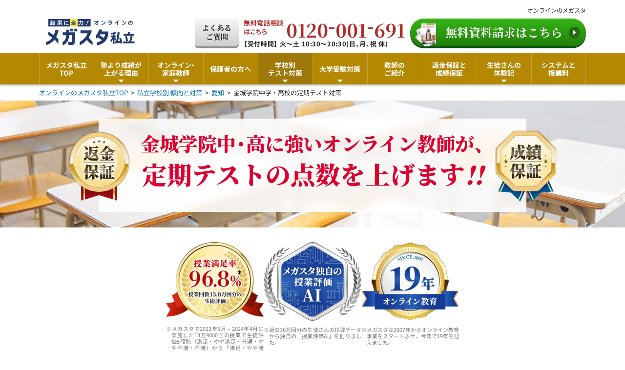

--- FILE ---
content_type: text/html; charset=UTF-8
request_url: https://www.online-mega.com/shiritsu/school/aichi/kinjo-gakuin
body_size: 51628
content:













<!-- S型スライダー　レターページ用 ------------------------------ -->













	

	

	

	

	
	

	
	

<!DOCTYPE html>
<html xml:lang="ja" lang="ja">

<head>
    <title>金城学院中学・高校の定期テスト対策 | オンライン家庭教師のメガスタ私立</title>
        <meta name="keywords" content="金城学院中学・高校,対策,内部進学,補習,テスト,中学,私立,家庭教師,成績保証,オンライン,塾">

    <!-- ファビコン -->
    <link rel="icon" href="/shiritsu/favicon.svg" sizes="any" type="image/svg+xml">
    <link rel="apple-touch-icon" href="/shiritsu/apple-touch-icon.png">

    <meta name="msapplication-TileColor" content="#ffffff">
    <meta name="application-name" content="">
    <meta name="msapplication-square70x70logo" content="ieIcon70x70.png">
    <meta name="msapplication-square150x150logo" content="ieIcon150x150.png">
    <meta name="msapplication-wide310x150logo" content="ieIcon310x150.png">
    <meta name="msapplication-square310x310logo" content="ieIcon310x310.png">
    <meta name="msapplication-TileColor" content="#fff">

    <!-- Google Tag Manager -->
    <script>
        (function(w, d, s, l, i) {
            w[l] = w[l] || [];
            w[l].push({
                'gtm.start': new Date().getTime(),
                event: 'gtm.js'
            });
            var f = d.getElementsByTagName(s)[0],
                j = d.createElement(s),
                dl = l != 'dataLayer' ? '&l=' + l : '';
            j.async = true;
            j.src =
                'https://www.googletagmanager.com/gtm.js?id=' + i + dl;
            f.parentNode.insertBefore(j, f);
        })(window, document, 'script', 'dataLayer', 'GTM-KBBFG9M');
    </script>
    <!-- End Google Tag Manager -->
    <meta charset="utf-8">
    <meta name="viewport" content="width=device-width, initial-scale=1.0">
    <meta name="thumbnail" content="https://www.online-mega.com/shiritsu//apple-touch-icon.png" />
    <meta name="format-detection" content="telephone=no">
        <link rel="canonical" href="https://www.online-mega.com/shiritsu/school/aichi/kinjo-gakuin">

    <link rel="stylesheet" href="/shiritsu/wp-shiritsu/wp-content/themes/shiritsu/css/reset.css">
            <link rel="stylesheet" href="/shiritsu/wp-shiritsu/wp-content/themes/shiritsu/css/fv_common.css?0523231100">
            
                                <link rel="stylesheet" href="/shiritsu/wp-shiritsu/wp-content/themes/shiritsu/css/fv_common.css?0523231100">
                    <link rel="stylesheet" href="/shiritsu/wp-shiritsu/wp-content/themes/shiritsu/css/school.css?0523231100">
            
    <link rel="stylesheet" href="/shiritsu/wp-shiritsu/wp-content/themes/shiritsu/css/cta.css?0523231100" media="print" onload="this.media='all'">
    <link rel="stylesheet" href="/shiritsu/wp-shiritsu/wp-content/themes/shiritsu/css/modal-video.min.css" media="print" onload="this.media='all'">
    <link rel="stylesheet" href="/css/megaCommon.css">
    <meta property="og:image" content="/shiritsu/wp-shiritsu/wp-content/themes/shiritsu/images/common/shiritsu_ogp.png">
    <meta name="twitter:image" content="/shiritsu/wp-shiritsu/wp-content/themes/shiritsu/images/common/shiritsu_ogp.png">
    <meta property="og:description" content="金城学院中学・高校に詳しい教師が、短期間で定期テストの点数を上げます。25年の指導実績を誇る私立専門オンライン教師。オンライン指導で私立校、中高一貫校の専門対策を行います。">
    <!-- 各ページ共通のSNS投稿設定 -->
    <meta name=”twitter:site” content="@onlinemegasta">
    <meta name="twitter:title" content="金城学院中学・高校の定期テストの点数を上げます。内部進学対策も行います。 | オンラインのメガスタ私立">
    <!-- <meta property="fb:app_id" content=""> -->
    <meta property="og:title" content="金城学院中学・高校の定期テストの点数を上げます。内部進学対策も行います。 | オンラインのメガスタ私立">
    <meta property="og:url" content="https://www.online-mega.com/shiritsu/">
    <meta property="og:site_name" content="オンラインのメガスタ私立">
    <meta property="og:type" content="website">
    <meta name="twitter:card" content="summary_large_image">

    <!-- ファビコン -->
    <link rel="icon" href="/shiritsu/favicon.ico">
    <!-- スマホ用アイコン -->
    <link rel="apple-touch-icon" sizes="180x180" href="/shiritsu/apple-touch-icon.png">

        <!-- <link rel="dns-prefetch" href="//fonts.googleapis.com">
    <link rel="preconnect" href="https://fonts.gstatic.com/" crossorigin>
    <link rel="stylesheet" href="https://cdn.jsdelivr.net/npm/yakuhanjp@3.4.1/dist/css/yakuhanjp.min.css">
    <link rel="stylesheet" href="https://cdn.jsdelivr.net/npm/yakuhanjp@3.4.1/dist/css/yakuhanjp-narrow.min.css">
    <link rel="stylesheet" href="https://cdn.jsdelivr.net/npm/yakuhanjp@3.4.1/dist/css/yakuhanmp.min.css">
    <link href="https://fonts.googleapis.com/css2?family=Noto+Sans+JP:wght@100..900&family=Noto+Serif+JP:wght@200..900&display=swap" rel="stylesheet">
    <link href="https://fonts.googleapis.com/css2?family=Oswald:wght@500&display=swap&text=0123456789/" rel="stylesheet">
    <link href="https://fonts.googleapis.com/css2?family=Shippori+Mincho:wght@400;500;600;700;800&display=swap" rel="stylesheet"> -->
    <link rel="stylesheet" href="/mega/wp-content/themes/site/fonts/YakuHanMP/yakuhanMp_fonts.css">
    <link rel="stylesheet" href="/mega/wp-content/themes/site/fonts/YakuHanJP/yakuhanJp_fonts.css">
    <link rel="stylesheet" href="/mega/wp-content/themes/site/fonts/NotoSansJp/notoSansJp_fonts.css">
    <link rel="stylesheet" href="/mega/wp-content/themes/site/fonts/NotoSerifJp/notoSerifJp_fonts.css">
    <link rel="stylesheet" href="/mega/wp-content/themes/site/fonts/Oswald/Oswald.css">
    <link rel="stylesheet" href="/mega/wp-content/themes/site/fonts/ShipporiMincho/shipporiMincho_fonts.css">


    
    <link href="https://fonts.googleapis.com/css2?family=Noto+Serif+JP:wght@400;700;900&display=swap&subset=japanese" rel="stylesheet">

    
    <script>
        const setScrollbarWidth = () => {
            const scrollbarWidth = document.documentElement.clientWidth
            document.documentElement.style.setProperty('--widthFull', `${scrollbarWidth}px`);
        };
        window.addEventListener('load', setScrollbarWidth);
        window.addEventListener('resize', setScrollbarWidth);
    </script>

    
    <meta name='robots' content='max-image-preview:large' />
	<style>img:is([sizes="auto" i], [sizes^="auto," i]) { contain-intrinsic-size: 3000px 1500px }</style>
	
<!-- All In One SEO Pack 3.7.1[163,221] -->
<meta name="description"  content="金城学院中学・高校の定期テストの傾向と対策はこちらから！中高一貫校・付属校に強いオンライン家庭教師のメガスタ私立が金城学院中学・高校の科目別の傾向や使用教材など内部進学に必要な成績アップのポイントを解説。" />

<!-- All In One SEO Pack -->
<style id='classic-theme-styles-inline-css' type='text/css'>
/*! This file is auto-generated */
.wp-block-button__link{color:#fff;background-color:#32373c;border-radius:9999px;box-shadow:none;text-decoration:none;padding:calc(.667em + 2px) calc(1.333em + 2px);font-size:1.125em}.wp-block-file__button{background:#32373c;color:#fff;text-decoration:none}
</style>
<style id='global-styles-inline-css' type='text/css'>
:root{--wp--preset--aspect-ratio--square: 1;--wp--preset--aspect-ratio--4-3: 4/3;--wp--preset--aspect-ratio--3-4: 3/4;--wp--preset--aspect-ratio--3-2: 3/2;--wp--preset--aspect-ratio--2-3: 2/3;--wp--preset--aspect-ratio--16-9: 16/9;--wp--preset--aspect-ratio--9-16: 9/16;--wp--preset--color--black: #000000;--wp--preset--color--cyan-bluish-gray: #abb8c3;--wp--preset--color--white: #ffffff;--wp--preset--color--pale-pink: #f78da7;--wp--preset--color--vivid-red: #cf2e2e;--wp--preset--color--luminous-vivid-orange: #ff6900;--wp--preset--color--luminous-vivid-amber: #fcb900;--wp--preset--color--light-green-cyan: #7bdcb5;--wp--preset--color--vivid-green-cyan: #00d084;--wp--preset--color--pale-cyan-blue: #8ed1fc;--wp--preset--color--vivid-cyan-blue: #0693e3;--wp--preset--color--vivid-purple: #9b51e0;--wp--preset--gradient--vivid-cyan-blue-to-vivid-purple: linear-gradient(135deg,rgba(6,147,227,1) 0%,rgb(155,81,224) 100%);--wp--preset--gradient--light-green-cyan-to-vivid-green-cyan: linear-gradient(135deg,rgb(122,220,180) 0%,rgb(0,208,130) 100%);--wp--preset--gradient--luminous-vivid-amber-to-luminous-vivid-orange: linear-gradient(135deg,rgba(252,185,0,1) 0%,rgba(255,105,0,1) 100%);--wp--preset--gradient--luminous-vivid-orange-to-vivid-red: linear-gradient(135deg,rgba(255,105,0,1) 0%,rgb(207,46,46) 100%);--wp--preset--gradient--very-light-gray-to-cyan-bluish-gray: linear-gradient(135deg,rgb(238,238,238) 0%,rgb(169,184,195) 100%);--wp--preset--gradient--cool-to-warm-spectrum: linear-gradient(135deg,rgb(74,234,220) 0%,rgb(151,120,209) 20%,rgb(207,42,186) 40%,rgb(238,44,130) 60%,rgb(251,105,98) 80%,rgb(254,248,76) 100%);--wp--preset--gradient--blush-light-purple: linear-gradient(135deg,rgb(255,206,236) 0%,rgb(152,150,240) 100%);--wp--preset--gradient--blush-bordeaux: linear-gradient(135deg,rgb(254,205,165) 0%,rgb(254,45,45) 50%,rgb(107,0,62) 100%);--wp--preset--gradient--luminous-dusk: linear-gradient(135deg,rgb(255,203,112) 0%,rgb(199,81,192) 50%,rgb(65,88,208) 100%);--wp--preset--gradient--pale-ocean: linear-gradient(135deg,rgb(255,245,203) 0%,rgb(182,227,212) 50%,rgb(51,167,181) 100%);--wp--preset--gradient--electric-grass: linear-gradient(135deg,rgb(202,248,128) 0%,rgb(113,206,126) 100%);--wp--preset--gradient--midnight: linear-gradient(135deg,rgb(2,3,129) 0%,rgb(40,116,252) 100%);--wp--preset--font-size--small: 13px;--wp--preset--font-size--medium: 20px;--wp--preset--font-size--large: 36px;--wp--preset--font-size--x-large: 42px;--wp--preset--spacing--20: 0.44rem;--wp--preset--spacing--30: 0.67rem;--wp--preset--spacing--40: 1rem;--wp--preset--spacing--50: 1.5rem;--wp--preset--spacing--60: 2.25rem;--wp--preset--spacing--70: 3.38rem;--wp--preset--spacing--80: 5.06rem;--wp--preset--shadow--natural: 6px 6px 9px rgba(0, 0, 0, 0.2);--wp--preset--shadow--deep: 12px 12px 50px rgba(0, 0, 0, 0.4);--wp--preset--shadow--sharp: 6px 6px 0px rgba(0, 0, 0, 0.2);--wp--preset--shadow--outlined: 6px 6px 0px -3px rgba(255, 255, 255, 1), 6px 6px rgba(0, 0, 0, 1);--wp--preset--shadow--crisp: 6px 6px 0px rgba(0, 0, 0, 1);}:where(.is-layout-flex){gap: 0.5em;}:where(.is-layout-grid){gap: 0.5em;}body .is-layout-flex{display: flex;}.is-layout-flex{flex-wrap: wrap;align-items: center;}.is-layout-flex > :is(*, div){margin: 0;}body .is-layout-grid{display: grid;}.is-layout-grid > :is(*, div){margin: 0;}:where(.wp-block-columns.is-layout-flex){gap: 2em;}:where(.wp-block-columns.is-layout-grid){gap: 2em;}:where(.wp-block-post-template.is-layout-flex){gap: 1.25em;}:where(.wp-block-post-template.is-layout-grid){gap: 1.25em;}.has-black-color{color: var(--wp--preset--color--black) !important;}.has-cyan-bluish-gray-color{color: var(--wp--preset--color--cyan-bluish-gray) !important;}.has-white-color{color: var(--wp--preset--color--white) !important;}.has-pale-pink-color{color: var(--wp--preset--color--pale-pink) !important;}.has-vivid-red-color{color: var(--wp--preset--color--vivid-red) !important;}.has-luminous-vivid-orange-color{color: var(--wp--preset--color--luminous-vivid-orange) !important;}.has-luminous-vivid-amber-color{color: var(--wp--preset--color--luminous-vivid-amber) !important;}.has-light-green-cyan-color{color: var(--wp--preset--color--light-green-cyan) !important;}.has-vivid-green-cyan-color{color: var(--wp--preset--color--vivid-green-cyan) !important;}.has-pale-cyan-blue-color{color: var(--wp--preset--color--pale-cyan-blue) !important;}.has-vivid-cyan-blue-color{color: var(--wp--preset--color--vivid-cyan-blue) !important;}.has-vivid-purple-color{color: var(--wp--preset--color--vivid-purple) !important;}.has-black-background-color{background-color: var(--wp--preset--color--black) !important;}.has-cyan-bluish-gray-background-color{background-color: var(--wp--preset--color--cyan-bluish-gray) !important;}.has-white-background-color{background-color: var(--wp--preset--color--white) !important;}.has-pale-pink-background-color{background-color: var(--wp--preset--color--pale-pink) !important;}.has-vivid-red-background-color{background-color: var(--wp--preset--color--vivid-red) !important;}.has-luminous-vivid-orange-background-color{background-color: var(--wp--preset--color--luminous-vivid-orange) !important;}.has-luminous-vivid-amber-background-color{background-color: var(--wp--preset--color--luminous-vivid-amber) !important;}.has-light-green-cyan-background-color{background-color: var(--wp--preset--color--light-green-cyan) !important;}.has-vivid-green-cyan-background-color{background-color: var(--wp--preset--color--vivid-green-cyan) !important;}.has-pale-cyan-blue-background-color{background-color: var(--wp--preset--color--pale-cyan-blue) !important;}.has-vivid-cyan-blue-background-color{background-color: var(--wp--preset--color--vivid-cyan-blue) !important;}.has-vivid-purple-background-color{background-color: var(--wp--preset--color--vivid-purple) !important;}.has-black-border-color{border-color: var(--wp--preset--color--black) !important;}.has-cyan-bluish-gray-border-color{border-color: var(--wp--preset--color--cyan-bluish-gray) !important;}.has-white-border-color{border-color: var(--wp--preset--color--white) !important;}.has-pale-pink-border-color{border-color: var(--wp--preset--color--pale-pink) !important;}.has-vivid-red-border-color{border-color: var(--wp--preset--color--vivid-red) !important;}.has-luminous-vivid-orange-border-color{border-color: var(--wp--preset--color--luminous-vivid-orange) !important;}.has-luminous-vivid-amber-border-color{border-color: var(--wp--preset--color--luminous-vivid-amber) !important;}.has-light-green-cyan-border-color{border-color: var(--wp--preset--color--light-green-cyan) !important;}.has-vivid-green-cyan-border-color{border-color: var(--wp--preset--color--vivid-green-cyan) !important;}.has-pale-cyan-blue-border-color{border-color: var(--wp--preset--color--pale-cyan-blue) !important;}.has-vivid-cyan-blue-border-color{border-color: var(--wp--preset--color--vivid-cyan-blue) !important;}.has-vivid-purple-border-color{border-color: var(--wp--preset--color--vivid-purple) !important;}.has-vivid-cyan-blue-to-vivid-purple-gradient-background{background: var(--wp--preset--gradient--vivid-cyan-blue-to-vivid-purple) !important;}.has-light-green-cyan-to-vivid-green-cyan-gradient-background{background: var(--wp--preset--gradient--light-green-cyan-to-vivid-green-cyan) !important;}.has-luminous-vivid-amber-to-luminous-vivid-orange-gradient-background{background: var(--wp--preset--gradient--luminous-vivid-amber-to-luminous-vivid-orange) !important;}.has-luminous-vivid-orange-to-vivid-red-gradient-background{background: var(--wp--preset--gradient--luminous-vivid-orange-to-vivid-red) !important;}.has-very-light-gray-to-cyan-bluish-gray-gradient-background{background: var(--wp--preset--gradient--very-light-gray-to-cyan-bluish-gray) !important;}.has-cool-to-warm-spectrum-gradient-background{background: var(--wp--preset--gradient--cool-to-warm-spectrum) !important;}.has-blush-light-purple-gradient-background{background: var(--wp--preset--gradient--blush-light-purple) !important;}.has-blush-bordeaux-gradient-background{background: var(--wp--preset--gradient--blush-bordeaux) !important;}.has-luminous-dusk-gradient-background{background: var(--wp--preset--gradient--luminous-dusk) !important;}.has-pale-ocean-gradient-background{background: var(--wp--preset--gradient--pale-ocean) !important;}.has-electric-grass-gradient-background{background: var(--wp--preset--gradient--electric-grass) !important;}.has-midnight-gradient-background{background: var(--wp--preset--gradient--midnight) !important;}.has-small-font-size{font-size: var(--wp--preset--font-size--small) !important;}.has-medium-font-size{font-size: var(--wp--preset--font-size--medium) !important;}.has-large-font-size{font-size: var(--wp--preset--font-size--large) !important;}.has-x-large-font-size{font-size: var(--wp--preset--font-size--x-large) !important;}
:where(.wp-block-post-template.is-layout-flex){gap: 1.25em;}:where(.wp-block-post-template.is-layout-grid){gap: 1.25em;}
:where(.wp-block-columns.is-layout-flex){gap: 2em;}:where(.wp-block-columns.is-layout-grid){gap: 2em;}
:root :where(.wp-block-pullquote){font-size: 1.5em;line-height: 1.6;}
</style>
<link rel="https://api.w.org/" href="https://www.online-mega.com/shiritsu/wp-json/" /><link rel="alternate" title="JSON" type="application/json" href="https://www.online-mega.com/shiritsu/wp-json/wp/v2/pages/19634" /><link rel="EditURI" type="application/rsd+xml" title="RSD" href="https://www.online-mega.com/shiritsu/wp-shiritsu/xmlrpc.php?rsd" />
<link rel='shortlink' href='https://www.online-mega.com/shiritsu/?p=19634' />
<link rel="alternate" title="oEmbed (JSON)" type="application/json+oembed" href="https://www.online-mega.com/shiritsu/wp-json/oembed/1.0/embed?url=https%3A%2F%2Fwww.online-mega.com%2Fshiritsu%2Fschool%2Faichi%2Fkinjo-gakuin" />
<link rel="alternate" title="oEmbed (XML)" type="text/xml+oembed" href="https://www.online-mega.com/shiritsu/wp-json/oembed/1.0/embed?url=https%3A%2F%2Fwww.online-mega.com%2Fshiritsu%2Fschool%2Faichi%2Fkinjo-gakuin&#038;format=xml" />
            
    <script>
        // LINEポップアップ・追従バナーのクリック数計測を行うための設定
        window.dataLayer = window.dataLayer || [];
        function gtag() {
            dataLayer.push(arguments);
        }
        gtag('js', new Date());
        gtag('config', 'G-QZXHS88FF5');
    </script>
</head>



<body id="top" class="school mac chrome no_webp shiritsu">
    <!--<div id="container">--><header class="chrome">
	<a class="sogoLink" href="/">オンラインのメガスタ</a>
	<div class="headerWrap wrap">
		<div id="headerWrap_left">
			<a id="logo_header" href="/shiritsu/">
				<img src="/shiritsu/wp-shiritsu/wp-content/themes/shiritsu/images/common/logo_header_shiritsu.svg" alt="オンラインのメガスタ私立" width="210" height="54">
			</a>
		</div>
		<div id="headerWrap_right" class="btnMove">
			<a id="faq_header" href="/shiritsu/faq/">よくある<br>ご質問</a>
			<div id="tel_header">
				<div class="telTxtWrap over835">
					<span class="telTxtWrap_num">
						<span class="telTxtWrapNum_sTxt">無料電話相談<br>はこちら</span>
						<span class="telTxtWrapNum_numTxt">0120<span>-</span>001<span>-</span>691</span>
					</span>
					<span class="telTxtWrap_time">【受付時間】 火〜土 10:30〜20:30(日、月、祝 休)</span>
				</div>
				<a class="telTxtBtn under834" href="tel:0120001691">通話<br class="under834">無料</a>
			</div>
								<a id="entry_header" class="entryBtn" href="/shiritsu/contact/">
										<span class="entryBtn_txt over835">無料資料請求はこちら</span>
					<span class="entryBtn_txt under834">無料資料<br>請求する</span>
					</a>
		</div>
	</div>
</header>
<nav id="g_nav">
	<div class="gNav_pc">
		<ul class="gNavWrap">
			<li class="gNavWrap_nav navTxt "><a  href="/shiritsu/">メガスタ私立<br>TOP</a></li>			<li class="gNavWrap_nav gNavWrap_dList navTxt "><span >塾より成績が<br>上がる理由</span><ul class="dList_wrap"><li class="dListWrap_li navTxt"><a href="/shiritsu/message/">塾より成績が上がる理由</a></li><li class="dListWrap_li navTxt"><a href="/shiritsu/difference/">塾・個別指導との違い</a></li></ul></li>			<li class="gNavWrap_nav gNavWrap_dList navTxt "><span >オンライン・<br>家庭教師</span><ul class="dList_wrap"><li class="dListWrap_li navTxt"><a href="/shiritsu/online/">メガスタ式オンラインとは？</a></li><li class="dListWrap_li navTxt"><a href="/shiritsu/onlinemovie/">メガスタの指導見せます！</a></li><li class="dListWrap_li navTxt"><a href="/shiritsu/offline/">家庭教師（訪問）</a></li></ul></li>			<li class="gNavWrap_nav navTxt "><a  href="/shiritsu/parents/">保護者の方へ</a></li>			<li class="gNavWrap_nav gNavWrap_dList navTxt activePage"><span >学校別<br>テスト対策</span><ul class="dList_wrap"><li class="dListWrap_li navTxt"><a href="/shiritsu/school/">学校別テスト対策</a></li><li class="dListWrap_li navTxt"><a href="/shiritsu/purpose/regular/">メガスタの定期テスト対策</a></li></ul></li>			<li class="gNavWrap_nav gNavWrap_dList navTxt "><span >大学受験対策</span><ul class="dList_wrap"><li class="dListWrap_li navTxt"><a href="/shiritsu/ao_exam/">総合型・学校推薦型対策</a></li><li class="dListWrap_li navTxt"><a href="/shiritsu/exam/">一般入試対策</a></li></ul></li>			<li class="gNavWrap_nav navTxt "><a  href="/shiritsu/teacher/">教師の<br>ご紹介</a></li>			<li class="gNavWrap_nav navTxt "><a  href="/shiritsu/warranty_system/">返金保証と<br>成績保証</a></li>			<li class="gNavWrap_nav gNavWrap_dList navTxt "><span >生徒さんの<br>体験記</span><ul class="dList_wrap"><li class="dListWrap_li navTxt"><a href="/shiritsu/voice/">中学生&#32;体験記</a></li><li class="dListWrap_li navTxt"><a href="/shiritsu/pass_testup/">高校生&#32;体験記</a></li><li class="dListWrap_li navTxt"><a href="/shiritsu/pass_aorec/">総合型・学校推薦型<br>合格体験記</a></li></ul></li>			<li class="gNavWrap_nav navTxt "><a  href="/shiritsu/system/">システムと<br>授業料</a></li>		</ul>
	</div>
	<div class="gNav_sp">
		<ul class="gNavWrap">
			<li class="gNavWrap_nav navTxt "><a  href="/shiritsu/">メガスタ私立<br>TOP</a></li>			<li class="gNavWrap_nav gNavWrap_dList navTxt "><span >塾より成績が<br>上がる理由</span><ul class="dList_wrap"><li class="dListWrap_li navTxt"><a href="/shiritsu/message/">塾より成績が上がる理由</a></li><li class="dListWrap_li navTxt"><a href="/shiritsu/difference/">塾・個別指導との違い</a></li></ul></li>			<li class="gNavWrap_nav gNavWrap_dList navTxt "><span class="kerning fontMin">オンライン・<br>家庭教師</span><ul class="dList_wrap"><li class="dListWrap_li navTxt"><a href="/shiritsu/online/">メガスタ式オンラインとは？</a></li><li class="dListWrap_li navTxt"><a href="/shiritsu/onlinemovie/">メガスタの指導見せます！</a></li><li class="dListWrap_li navTxt"><a href="/shiritsu/offline/">家庭教師（訪問）</a></li></ul></li>			<li class="gNavWrap_nav gNavWrap_dList navTxt "><span >大学受験対策</span><ul class="dList_wrap"><li class="dListWrap_li navTxt"><a href="/shiritsu/ao_exam/">総合型・学校推薦型対策</a></li><li class="dListWrap_li navTxt"><a href="/shiritsu/exam/">一般入試対策</a></li></ul></li>			<li class="gNavWrap_nav gNavWrap_dList navTxt activePage"><span >学校別<br>テスト対策</span><ul class="dList_wrap"><li class="dListWrap_li navTxt"><a href="/shiritsu/school/">学校別テスト対策</a></li><li class="dListWrap_li navTxt"><a href="/shiritsu/purpose/regular/">メガスタの定期テスト対策</a></li></ul></li>			<li class="gNavWrap_nav navTxt "><a  href="/shiritsu/parents/">保護者の方へ</a></li>			<li class="gNavWrap_nav navTxt "><a  href="/shiritsu/teacher/">教師の<br>ご紹介</a></li>			<li class="gNavWrap_nav gNavWrap_dList navTxt "><span >生徒さんの<br>体験記</span><ul class="dList_wrap"><li class="dListWrap_li navTxt"><a href="/shiritsu/voice/">中学生&#32;体験記</a></li><li class="dListWrap_li navTxt"><a href="/shiritsu/pass_testup/">高校生&#32;体験記</a></li><li class="dListWrap_li navTxt"><a href="/shiritsu/pass_aorec/">総合型・学校推薦型　合格体験記</a></li></ul></li>			<li class="gNavWrap_nav navTxt "><a  href="/shiritsu/warranty_system/">返金保証と<br>成績保証</a></li>			<li class="gNavWrap_nav navTxt "><a  href="/shiritsu/system/">システムと<br>授業料</a></li>		</ul>
	</div>
</nav>
<div id="breadcrumbs"><a href="/shiritsu/">オンラインのメガスタ私立TOP</a>&nbsp; &gt; &nbsp;<a href="https://www.online-mega.com/shiritsu/school/">私立学校別 傾向と対策</a>&nbsp; &gt; &nbsp;<a href="https://www.online-mega.com/shiritsu/school/aichi/">愛知</a>&nbsp; &gt; &nbsp;金城学院中学・高校の定期テスト対策</div>
<script>
	//---------------------------------------
	// global 変数
	//---------------------------------------
	var eventIn = false;
	var openFlag = false;
	document.addEventListener("DOMContentLoaded", gnavMove, false);
	window.addEventListener("resize", function() {
		var openTmp = document.querySelectorAll('nav#g_nav #open');
		if (openTmp.length > 0) {
			for (var a = 0; a < openTmp.length; a++) {
				openTmp[a].id = "close";
				openTmp[a].classList.remove('hov');
				openTmp[a].querySelector('ul.on').classList.remove('on');
			}
		}

		var hideNavTmp = document.querySelectorAll('li.hideNav');
		if (hideNavTmp.length > 0) {
			for (var a = 0; a < hideNavTmp.length; a++) {
				hideNavTmp[a].classList.remove('hideNav');
			}
			document.querySelector('nav#g_nav').style.marginBottom = '0';
		}
		gnavMove();
	}, false);

	function gnavMove() {
		var startPos = 0;
		const gnav = document.querySelector('nav#g_nav'),
			body = document.querySelector('body'),
			header = document.querySelector('header'),
			headerHeight = header.offsetHeight,
			gnavHeight = gnav.offsetHeight,
			headerWrap_right = document.getElementById("headerWrap_right"),
			fixedFooter = document.getElementById("footer_fixed_btn"),
			wWidth = window.innerWidth;

		//---------------------------------------
		// gナビ(ドロップダウン)
		//---------------------------------------
		// sp ---------------------------------------------//
		if (wWidth <= 834) {
			// 変数宣言(固定セレクタ関連) //
			// dropdown
			var dropSel = document.querySelectorAll("div.gNav_sp li.gNavWrap_dList"),
				dropFlag,
				hideNavFlag;

			openFlag = false;

			let gnavCol = 5,
				navHeight = document.querySelector("div.gNav_sp li.gNavWrap_dList").offsetHeight,
				g_nav = document.querySelector('div.gNav_sp ul.gNavWrap');

			// common //
			// dropdown add id "close"
			dropSel.forEach(function(elm) {
				elm.id = "close";
			});


			// click //
			if (!eventIn) {
				eventIn = true;
				document.addEventListener("click", clickEvents);
			}

			function clickEvents(e) {
				var dropParent = e.target.closest("div.gNav_sp li.gNavWrap_dList"),
					dropList,
					gnavLists = document.querySelectorAll('div.gNav_sp li.gNavWrap_nav'),
					thisIndex = Array.prototype.indexOf.call(gnavLists, dropParent);

				// ather tap
				if (!dropParent) {
					if (openFlag) {
						closeAther();
						closeParent();
					}

					// drop tap
				} else {
					dropList = dropParent.querySelector("div.gNav_sp ul.dList_wrap");

					// 上段drop tap(off)
					if (thisIndex < gnavCol && !openFlag) {
						openDropOver();
					}

					// this(off)
					if (dropParent.id == "close") {
						// ather on
						if (openFlag) {
							closeAther();
						}
						openDrop();
						if (thisIndex < gnavCol) {
							openDropOver();
						}

						// this(on)
					} else {
						closeDrop();
						closeParent();
					}
				}

				function openDrop(e) {
					dropParent.id = "open";
					openFlag = true;

					dropParent.classList.add("hov");
					dropList.classList.add("on");
				}

				function openDropOver() {
					for (var i = gnavLists.length - 1; gnavCol <= i; i--) {
						gnavLists[i].classList.add('hideNav');
						hideNavFlag = true;
						g_nav.classList.add('overOn');
					}
					gnav.style.marginBottom = navHeight + "px";
				}

				function closeDrop() {
					dropParent.id = "close";
					openFlag = false;

					dropParent.classList.remove("hov");
					dropList.classList.remove("on");
				}

				function closeAther() {
					var dropParentAther = document.getElementById("open");
					dropParentAther.id = "close";
					dropParentAther.classList.remove("hov");
					dropParentAther.querySelector("div.gNav_sp ul.dList_wrap").classList.remove("on");
					openFlag = false;
				}

				function closeParent() {
					var hideNavLists = document.querySelectorAll('.hideNav');
					hideNavLists.forEach(function(hideElm) {
						hideElm.classList.remove('hideNav');
					});
					gnav.style.marginBottom = "";
					hideNavFlag = false;
					g_nav.classList.remove('overOn');
				}
			}


			// scroll //
			window.addEventListener('scroll', function(e) {
				if (openFlag) {
					var dropParentAther = document.getElementById("open");
					dropParentAther.id = "close";
					dropParentAther.classList.remove("hov");
					dropParentAther.querySelector("div.gNav_sp .dList_wrap").classList.remove("on");
					openFlag = false;
					var hideNavLists = document.querySelectorAll('div.gNav_sp li.hideNav');
					hideNavLists.forEach(function(hideElm) {
						hideElm.classList.remove('hideNav');
					});
					gnav.style.marginBottom = "";
					hideNavFlag = false;
					var overOn = document.querySelector(".overOn");
					if (overOn) {
						overOn.classList.remove("overOn");
					}
				}
			});
		}
	}
</script>
<section id="lower_container" class="school2020">
        <div class="firstView">
        <h1>
            <span class="main">
                <span class="main-sub"><span><span>金城学院中・高</span>に強い<br class="under480">オンライン教師が、</span></span>
                <span class="main-main">定期テストの点数を<br class="under834">上げます<span>!!</span></span>
            </span>
            <span class="cap">
                            </span>
        </h1>
    </div>
    <!-- ***背景ランダム表示************************************************** -->
    <script src='https://cdnjs.cloudflare.com/ajax/libs/jquery/3.2.1/jquery.min.js'></script>
    <script id="rendered-js">
        $(function() {
            var num = Math.floor(3 * Math.random());
            $('div.firstView').addClass('setView' + num);
        });
        //# sourceURL=pen.js
    </script>

            <div class="satisfaction_emblem mgT30">
            <div class="emblemArea">
                <div>
                    <picture>
                        <source media="(max-width: 480px)" srcset="/mega/wp-content/themes/site/images/common/satisfaction_emblem_sp.png" width="441" height="351">
                        <img loading="eager" src="/mega/wp-content/themes/site/images/common/satisfaction_emblem.png" width="220" height="176" alt="">
                    </picture>
                </div>
                <p class="hideTxt">※メガスタで2023年5月～2024年4月に実施した13万9000回の授業で生徒評価5段階（満足・やや満足・普通・やや不満・不満）から「満足・やや満足」と回答した率</p>
                <div class="show_more">
                    <span class="show_more_txt off">−</span>
                    <span class="show_more_txt on">＋</span>
                </div>
            </div>
            <div class="emblemArea">
                <div>
                    <img loading="eager" src="/mega/wp-content/themes/site/images/common/emblem_ai.png" width="220" height="176" alt="">
                </div>
                <p class="hideTxt">※過去36万回分の生徒さんの指導データから独自の「授業評価AI」を創りました。</p>
                <div class="show_more">
                    <span class="show_more_txt off">−</span>
                    <span class="show_more_txt on">＋</span>
                </div>
            </div>
            <div class="emblemArea">
                <div>
                    <img loading="eager" src="/mega/wp-content/themes/site/images/common/emblem_15th.png" width="220" height="181" alt="">
                </div>
                <p class="hideTxt">※メガスタは2007年からオンライン教育事業をスタートさせ、今年で19年を迎えました。</p>
                <div class="show_more">
                    <span class="show_more_txt off">−</span>
                    <span class="show_more_txt on">＋</span>
                </div>
            </div>
        </div>
    
    <!------------挨拶文------------>
    <section class="lower_wrap_fvbottom">
        <div class="wrap topMainWrap">
            <div class="autoWrap">
                <p class="catch_blue">金城学院中学・高校に<br class="under600">準拠した指導ができます</p>
                <div class="intro-txt">
                    <p>このページでは、金城学院中学・高校のカリキュラムや定期テスト（定期試験）、内部進学対策について解説しています。</p>
                    <p><span class="only_pc">金城学院中学・高校のご家庭からは「うちの子に合う学習塾がない」「金城学院中学・高校に詳しい講師がいない」「定期テストの点数が上がらない」というお悩み・ご相談をよく聞きます。<br></span>金城学院中学・高校のご家庭で、お子さんの学習面でお困りの保護者の方にお役に立てる情報がありますので、ぜひ参考にしていただければと思います。</p>
                </div>
            </div>
        </div>
    </section>

    <!-- 目次 ------------------------------------------ -->
    <details class="indexList" open="true">
        <summary class="summary">目次<span class="openBtn">［閉じる］</span></summary>
        <div class="summary_inner">
            <ul class="listWrap">
                <li class="first">
                    <a href="#main-section">金城学院中学・高校の定期テストの上げ方について</a>
                    <ul>
                                                    <li class="second">
                                <a href="#school-cont-1">金城学院中学・高校の使用教材について</a>
                            </li>
                        
                                                    <li class="second">
                                <a href="#school-cont-2">金城学院中学・高校の定期テスト対策</a>
                                <ul>
                                                                                                                        <li class="third">
                                                <a href="#subject-1">
                                                    英語の定期テスト 過去問からの傾向と対策
                                                </a>
                                            </li>
                                                                                                                                                                <li class="third">
                                                <a href="#subject-2">
                                                    数学の定期テスト 過去問からの傾向と対策
                                                </a>
                                            </li>
                                                                                                                                                                <li class="third">
                                                <a href="#subject-3">
                                                    国語の定期テスト 過去問からの傾向と対策
                                                </a>
                                            </li>
                                                                                                                                                                <li class="third">
                                                <a href="#subject-4">
                                                    理科の定期テスト 過去問からの傾向と対策
                                                </a>
                                            </li>
                                                                                                                                                                                        </ul>
                            </li>
                        
                                                                                    <li class="second"><a href="#school-cont-3">金城学院中学・高校の基本情報</a></li>
                                                                        </ul>
                </li>
                <li class="first"><a href="#MegaLink">金城学院中学・高校に詳しい私立専門家庭教師が塾よりも成績を上げます</a></li>
            </ul>
        </div>
    </details>

    <!-- 定期テストの上げ方について ------------------------------------------ -->
    <div class="school_container_wrap">
        <div class="school_h2_bg">
            <h2 class="school_h2" id="main-section">
                <span id="school_h2_cont1" class="school_h2_container">
                    金城学院中学・高校の<br class="only_pc">定期テストの上げ方について
                </span>
            </h2>
        </div>
        <div class="school_container">
            <section class="lower_wrap">
                <p class="copy"><span>※ご注意：当サイトの内容の著作権はメガスタにあります。テキスト、画像等の無断転載・無断使用は固く禁じます</span></p>

                <!-- 特徴・教材の見出し・本文 ------------------------------- -->
                                    <h3 class="labelgreen_h3" id="school-cont-1">
                        金城学院中学・高校の使用教材について                    </h3>
                    <div class=" desc_p">
                        <p>金城学院中学・高校では以下の教材を授業で取り扱っています。成績を決めるうえで重要となる定期テストは、基本的にこれらの教材の内容から出題されるため、教材に沿った勉強を行い、理解することが重要です。
</p>
                    </div>
                
                <!-- 使用教材詳細 ------------------------------- -->
                <div class="sub">
                    <div class=" hideTxt">
                                                    <h4 class="vline_h4">英語</h4>
                            <div class="desc_p hideAutoP">
                                <p class="mgB10"><b>【中学】</b><br>
・ニュートレジャー<br>
・パンマンシップ<br>
・ニュークラウン<br>
・プログレス<br>
・マーフィーのケンブリッジ英文法<br>
・クラウンプラス<br>
・アクティブフォニックス<br>
・ニュークラウン英単語集<br>
・ニュークラウン単元テスト<br>
・プログレス問題集<br>
・プログレス21 <br>
・精選トレーニング<br>
・オックスフォードリーディング<br>
・タガキ<br>
・QA-50<br>
・新中学問題集<br>
・プリント<br>
<b>【高校】</b><br>
・エレメント<br>
・エレメントサブノート<br>
・必携英単語リープ<br>
・ビジョンクエスト<br>
・ビジョンクエストワークブック<br>
・ニュートレジャー<br>
・ウィリング　整理と演習英文法<br>
・プリント
</p>
                            </div>
                                                    <h4 class="vline_h4">数学</h4>
                            <div class="desc_p hideAutoP">
                                <p class="mgB10"><b>【中学】</b><br>
・新しい数学<br>
・体系数学（数研出版）<br>
・コネクト数学（数研出版）<br>
・体系問題集<br>
・コネクト問題集（数研出版）<br>
・プリント<br>
<b>【高校】</b><br>
・ネクスト（数研出版）<br>
・コネクト（数研出版）<br>
・プリント<br>
・タブレット上の教材
</p>
                            </div>
                                                    <h4 class="vline_h4">国語</h4>
                            <div class="desc_p hideAutoP">
                                <p class="mgB10"><b>【高校】</b><br>
・国語シリーズ（第一学習社）<br>
・入試頻出漢字＋現代文重要語彙<br>
・漢文必携<br>
・必携古典文法<br>
・重要古文単語315<br>
・プリント
</p>
                            </div>
                                                    <h4 class="vline_h4">理科</h4>
                            <div class="desc_p hideAutoP">
                                <p class="mgB10"><b>【中学】</b><br>
・理科の世界（大日本図書）<br>
・徹底演習テキスト<br>
・セミナー化学基礎<br>
<b>【高校】</b><br>
・ケミストリー化学<br>
・セミナー化学基礎、セミナー化学
</p>
                            </div>
                                            </div>
                    <div class="show_more">
                        <span class="show_more_txt on">使用教材を見る +</span>
                        <span class="show_more_txt off">閉じる -</span>
                    </div>
                </div>

                                    <h3 class="labelgreen_h3" id="school-cont-2">金城学院中学・高校の定期テスト対策</h3>
                    <div class="desc_p">
                        <p>金城学院中学・高校の定期テストの難度は標準的です。出題内容もほとんどが授業内で扱われた内容から出題されるため、授業の内容をしっかり聞くことが重要です。<br>
また、試験問題は学校で配布されている教材から出題されるため、どこから出題されているかをきちんと把握した上で勉強することが大事です。

</p>

                        
                        <div class="MegaLinkCont">
                            <div class="MegaLinkCont_ttl">メガスタでは…</div>
                            <ul class="MegaLinkCont_list">
                                <li>①金城学院中・高に特化した定期テスト対策</li>
                                <li>②私立に強い私立専門教師が指導</li>
                                <li>③勉強のやり方から教えます</li>
                            </ul>
                            <div class="MegaLinkCont_lineUp">
                                <p>私立専門の家庭教師として25年！<br>金城学院中学・高校に詳しいので、塾よりも成績を上げられます。</p>
                            </div>
                        </div>
                    </div>

                    <!-- 中間CTA -------------------------------- -->
                    <section class="lower_wrap" style="margin: 10px auto;">
                        <div id="middle_contact_area" class="middle school">
                            <div class="pic_mgT">
                                <span class="tokka"><strong>金城学院中学・高校</strong>の<br class="under600">対策が知りたい方は</span>
                                <a href="/shiritsu/contact/" class="pageTransitionTrigger">
                                    <div class="entry">無料資料請求はこちら</div>
                                </a>
                            </div>
                        </div>
                    </section>

                    <!-- 体験記 -------------------------------- -->
                    
                    <!-- 各科目の傾向と対策 -------------------------------- -->
                                                                        <h4 class="note_h4" id="subject-1">
                                英語の定期テスト 過去問からの傾向と対策
                            </h4>
                        
                                                                                                                        <h5 class=" lightbulb_h5">
                                        【中学2年 英語】教科書から7割、問題集から3割出題                                    </h5>
                                                                                                    <div class="desc_p">
                                        <p><p>金城学院中学2年の英語の定期テストは、<span class="underlineRed"> 教科書（プログレス）から約7割、問題集（プログレス問題集）から約3割出題</span>されます。</p>
<p>そのため、<span class="underlineRed">この2つの教材の対策をしっかりとすることで、高得点を取ることができます。</span></p>
<p>定期テストで出題される問題の難度は標準的ですが、授業の進みが速いため、勉強スケジュールをしっかり立てるようにしましょう。</p>
<p>授業で分からなかった所は早めに解消するようにし、その日に習ったところは理解できるまで何度も復習することが大事です。</p>
<p>単語や熟語は書いて覚えることはもちろん、リスニングの演習も忘れずにやりましょう。</p>
<p>そして、テスト期間前は問題集に重点を置くことで、金城学院中学2年の英語の定期テストで高い点数を狙うことも可能です。</p>
</p>
                                    </div>
                                                                                                                                <h5 class=" lightbulb_h5">
                                        【中学3年】教科書から2割、問題集から5割、プリントから3割出題                                    </h5>
                                                                                                    <div class="desc_p">
                                        <p><p>金城学院中学3年の英語の定期テストは、<span class="underlineRed">教科書（ニュークラウン）から約2割、問題集（新中学問題集、マーフィーのケンブリッジ英文法）から約5割、プリントから約3割の比率で出題</span>されます。</p>
<p>上記の教材を計画的に対策することが、高得点を取るために重要です。</p>
<p>定期テストの難度は標準的なので、日々の授業の内容を理解していれば解くことができます。</p>
<p><span class="underlineRed">予習復習は欠かさず行い、分からない所があれば早急に解決してください。</span></p>
<p>その上で、テスト前は教科書や問題集、プリントの内容を繰り返し演習してください。</p>
<p>そうすれば、金城学院中学3年の英語の定期テストで高得点を取ることができます。</p>
</p>
                                    </div>
                                                                                                                                <h5 class=" lightbulb_h5">
                                        【高校 英語表現】教科書、問題集から5割、プリントから5割出題                                    </h5>
                                                                                                    <div class="desc_p">
                                        <p><p>金城学院高校の英語表現の定期テストは、<span class="underlineRed">教科書（ビジョンクエスト）、問題集（ビジョンクエストワークブック）から約5割、プリントから約5割の比率で出題</span>されます。</p>
<p>つまり、これらの教材をしっかり対策すれば満点を取ることも可能です。</p>
<p>また、金城学院高校の英語表現の定期テストの難度は標準的です。</p>
<p>しかし、テスト前に慌てて対策するのでは間に合わないので、<span class="underlineRed">日々の授業の復習は欠かさず行い、問題集やプリントの内容を繰り返し演習してください。</span></p>
<p>そうすれば、金城学院高校の英語表現の定期テストで高得点が狙えます。</p>
</p>
                                    </div>
                                                                                                                                <h5 class=" lightbulb_h5">
                                        【高校1年 コミュニケーション英語】教科書からほぼすべて出題                                    </h5>
                                                                                                    <div class="desc_p">
                                        <p><p>金城学院高校1年のコミュニケーション英語の定期テストは、<span class="underlineRed">教科書（エレメント）からほぼすべてが出題</span>されます。</p>
<p>そのため、教科書をどれだけ対策できたかによって点数に差が生まれます。</p>
<p>定期テストの難度は標準的で、教材外から初めて見るような問題が出題されることはほとんどありません。</p>
<p>まずは日々の授業で復習を丁寧に行い、<span class="underlineRed">教科書の内容理解を深めるようにしましょう。</span></p>
<p>テスト前は実際に教科書の問題を繰り返し解くようにすれば、金城学院高校1年のコミュニケーション英語のテストで高得点が狙えます。</p>
</p>
                                    </div>
                                                                                                                                <h5 class=" lightbulb_h5">
                                        【高校2年 コミュニケーション英語】教科書から7割、副教材から3割出題（コースⅡ）                                    </h5>
                                                                                                    <div class="desc_p">
                                        <p><p>金城学院高校2年（コースⅡ）のコミュニケーション英語の定期テストは、<span class="underlineRed">教科書（エレメント、ニュートレジャー）から約7割、副教材（必携英単語リープ）と英作文から約3割出題</span>されます。</p>
<p>これらの教材をバランスよく対策することが重要です。</p>
<p>また、出題される問題の難度は標準的です。</p>
<p>そのため、<span class="underlineRed">日々の授業の復習は欠かさず行い、英単語は毎日コツコツ覚えるようにしてください。その上で、テスト前は教科書の問題を繰り返し演習</span>しておきましょう。</p>
<p>このように計画的に対策していけば、金城学院高校2年（コースⅡ）のコミュニケーション英語の定期テストで点数が取れます。</p>
</p>
                                    </div>
                                                                                                                                <h5 class=" lightbulb_h5">
                                        【高校2年 論理表現】教科書から1割、問題集から4割、教材外から5割出題（コースⅡ）                                    </h5>
                                                                                                    <div class="desc_p">
                                        <p><p>金城学院高校2年（コースⅡ）の論理表現の定期テストは、<span class="underlineRed">教科書（ヴィジョンクエスト）から約1割、問題集（ウィリング 整理と演習英文法）から約4割、初めて見るような問題から約5割出題</span>されます。</p>
<p>ですので、上記の教材を徹底的に対策してください。</p>
<p>定期テストの難度はやや高めですが、教科書と問題集の内容がきちんと理解できていれば、初めて見るような問題でも対応可能です。</p>
<p><span class="underlineRed">問題集の内容に早いうちから着手し、十分な量の問題演習を積み重ねておきましょう。</span></p>
<p>そうすることで、例え出題形式が変わってもスムーズに解けるようになり、金城学院高校2年（コースⅡ）の論理表現の定期テストで点数を取ることが出来ます。</p>
</p>
                                    </div>
                                                                                                                                                            <h4 class="note_h4" id="subject-2">
                                数学の定期テスト 過去問からの傾向と対策
                            </h4>
                        
                                                                                                                        <h5 class=" lightbulb_h5">
                                        【中学1年】教科書から3割、問題集から7割出題                                    </h5>
                                                                                                    <div class="desc_p">
                                        <p><p>金城学院中学1年の数学の定期テストは、<span class="underlineRed">教科書（新しい数学、体系数学）から約3割、問題集（体系問題集）から約7割が出題</span>されます。</p>
<p>そのため、これらの教材をしっかり対策することがテスト勉強では重要です。</p>
<p>定期テストには難しい問題が出題されることはありません。</p>
<p>ですが、体系数学自体がハイレベルなため、テスト対策には早めに取り掛かりましょう。<span class="underlineRed">基本的な内容の振り返りは新しい数学を使い、応用問題として体系数学を使うという方法も有効です。</span></p>
<p>テストまでに問題集を使った演習を行うことが、金城学院中学1年の数学のテストで高得点をとるカギとなります。</p>
</p>
                                    </div>
                                                                                                                                <h5 class=" lightbulb_h5">
                                        【中学2年】教科書から5割、問題集から5割が出題                                    </h5>
                                                                                                    <div class="desc_p">
                                        <p><p>金城学院中学2年の数学の定期テストは、 <span class="underlineRed">体系数学（教科書）から約5割、体系数学問題集から約5割の割合で出題</span>されます。</p>
<p>ですので、 <span class="underlineRed">体系数学を徹底的に対策すれば、数学の定期テストで点数を取ることができます。</span></p>
<p>また、数学の定期テストでは標準的な問題が出題されます。</p>
<p>ただし、体系数学は比較的レベルの高い教材ですから、出題範囲をきっちりこなすためには、普段から学校の授業をどれだけ理解できているかが重要です。</p>
<p>日頃から授業の内容でつまづきそうな時は、きちんと理解できるまで復習してください。</p>
</p>
                                    </div>
                                                                                                                                <h5 class=" lightbulb_h5">
                                        【中学3年】教科書から2割、問題集から5割、プリントから3割出題                                    </h5>
                                                                                                    <div class="desc_p">
                                        <p><p>金城学院中学3年の数学の定期テストは、<span class="underlineRed">教科書（体系数学）から約2割、問題集（体系問題集）から約5割、プリントから約3割の比率で出題</span>されます。</p>
<p>上記の教材をまんべんなく対策することが、高得点を取るためには重要になります。</p>
<p>定期テストの難度は標準的で、初めて見るような問題は出題されません。</p>
<p>日々の授業の復習は欠かさず行って内容理解を深めましょう。</p>
<p><span class="underlineRed">テスト前は教科書や問題集、テスト前に配られるプリントなどを活用し、基礎問題から応用問題まで繰り返し演習してください。</span></p>
<p>そうすれば、金城学院中学3年の数学の定期テストで高得点が狙えます。</p>
</p>
                                    </div>
                                                                                                                                <h5 class=" lightbulb_h5">
                                        【高校 数学Ⅰ】問題集からほぼすべて出題                                    </h5>
                                                                                                    <div class="desc_p">
                                        <p><p>金城学院高校の数学Ⅰの定期テストは、<span class="underlineRed">問題集（コネクト）からほぼすべてが出題</span>されます。</p>
<p>ですので、問題集をしっかり対策することで満点近い点数が狙えます。</p>
<p>金城学院高校の数学Ⅰのテストには、難解な問題はほとんど出題されません。</p>
<p><span class="underlineRed">問題集の内容がきちんと理解できていれば十分対応できます</span>ので、すらすら解けるようになるまで復習しましょう。</p>
<p>分からないところをそのままにせず、解決するように心がけることがテスト対策としては重要です。</p>
</p>
                                    </div>
                                                                                                                                <h5 class=" lightbulb_h5">
                                        【高校 数学Ⅱ】問題集からほぼすべて出題（コースⅡ）                                    </h5>
                                                                                                    <div class="desc_p">
                                        <p><p>金城学院高校（コースⅡ）の数学Ⅱの定期テストは、<span class="underlineRed">問題集（コネクト）からほぼすべてが出題</span>されます。</p>
<p>そのため、問題集を徹底的に対策することが重要です。</p>
<p>定期テストの難度自体は標準的ですが、問題集から数字を変えて出題されることがあります。</p>
<p>ただ問題の答えを暗記するのではなく、<span class="underlineRed">解き方からしっかり理解しておいてください。</span></p>
<p>テスト期間の前から問題集の演習を繰り返し、スムーズに解けるようになれば、金城学院高校（コースⅡ）の数学Ⅱの定期テストで満点近い点数が狙えます。</p>
</p>
                                    </div>
                                                                                                                                <h5 class=" lightbulb_h5">
                                        【高校2年 数学B】問題集から9割、副教材から1割出題（コースⅡ）                                    </h5>
                                                                                                    <div class="desc_p">
                                        <p><p>金城学院高校2年（コースⅡ）の数学Bの定期テストは、<span class="underlineRed">問題集（コネクト）から約9割、タブレット上の教材から約1割出題</span>されます。</p>
<p>まずは、問題集を重点的に対策して、約9割の点数を取れるようにしましょう。</p>
<p>定期テストの難度は標準的ですが、答えのみ記入すれば良い問題と記述式の問題がそれぞれ半分ずつ程度出題されることがあります。</p>
<p>そのため、<span class="underlineRed">問題集を何度も繰り返し解き、問題の解法を基本から理解できている状態</span>にしておいてください。</p>
<p>そうすれば、どのような出題形式であってもスムーズ対応できます。</p>
<p>上記の対策を普段から取り組んでおけば、金城学院高校2年（コースⅡ）の数学Bの定期テストで高得点を取ることができます。</p>
</p>
                                    </div>
                                                                                                                                                            <h4 class="note_h4" id="subject-3">
                                国語の定期テスト 過去問からの傾向と対策
                            </h4>
                        
                                                                                                                        <h5 class=" lightbulb_h5">
                                        【高校2年 現代文】問題集から1割、プリントから5割、教材外から4割出題（コースⅡ）                                    </h5>
                                                                                                    <div class="desc_p">
                                        <p><p>金城学院高校2年（コースⅡ）の現代文の定期テストは、<span class="underlineRed">問題集（入試頻出漢字＋現代文重要語彙TOP2500）から約1割、授業で配布されるプリントから約5割、初めて見るような問題から約4割出題</span>されます。</p>
<p>この教材をしっかり対策することが点数を取る上で重要です。</p>
<p>初めて見るような問題から出題される割合も大きいですが、定期テスト自体の難度は標準的なものです。</p>
<p><span class="underlineRed">問題集やプリントの内容で分からないところがあればその時点で解消して、後回しにしないようにしましょう。</span></p>
<p>上記の教材の内容が基本から理解できていれば、金城学院高校2年（コースⅡ）の現代文の定期テストで高得点を取ることが可能になります。</p>
</p>
                                    </div>
                                                                                                                                <h5 class=" lightbulb_h5">
                                        【高校2年 古文、漢文】問題集から5割、問題集から3割、副教材から2割出題（コースⅡ）                                    </h5>
                                                                                                    <div class="desc_p">
                                        <p><p>金城学院高校2年（コースⅡ）の古文、漢文の定期テストは、<span class="underlineRed">教科書（国語シリーズ）から約5割、問題集（漢文必携、必携古典文法）から約3割、単語帳（古文単語315）から約2割出題</span>されます。</p>
<p>上記の教材をまんべんなく対策することが重要です。</p>
<p><span class="underlineRed">授業で習った教科書の範囲は毎回必ず復習し、問題集を用いて普段から演習しておくことで知識を定着</span>させましょう。</p>
<p>また、単語も暗記をコツコツ進めて、テスト直前になって慌てることがないようにしてください。</p>
<p>その上で、テストの前に総復習をすれば、金城学院高校2年（コースⅡ）の古文、漢文の定期テストで、高い点数が狙えます。</p>
</p>
                                    </div>
                                                                                                                                                            <h4 class="note_h4" id="subject-4">
                                理科の定期テスト 過去問からの傾向と対策
                            </h4>
                        
                                                                                                                        <h5 class=" lightbulb_h5">
                                        【中学】教科書から5割、問題集から5割出題                                    </h5>
                                                                                                    <div class="desc_p">
                                        <p><p>金城学院中学の理科の定期テストは、<span class="underlineRed">教科書（理科の世界）から約5割、問題集（徹底演習テキスト）から約5割の割合で出題されます。</span></p>
<p>ですので、<span class="underlineRed">この二つの教材を対策すれば、定期テストで高得点を取ることができます。</span></p>
<p>また、定期テストで出される問題は標準的な難度になっています。基本的な問題がほとんどです。</p>
<p>問題の出所がはっきりしており、極端に難しい問題が出されないので、定期テストの対策としてはやりやすいと言えます。</p>
<p>学校の授業の復習を毎回行い、分からなかったところは早めに解消しましょう。</p>
<p>さらに、上記の教材をきちんと対策すれば、定期テストで高得点を取ることができます。</p></p>
                                    </div>
                                                                                                                                <h5 class=" lightbulb_h5">
                                        【高校　化学】教科書から5割、問題集から5割出題されます                                    </h5>
                                                                                                    <div class="desc_p">
                                        <p><p>金城学院中学の化学の定期テストは、 <span class="underlineRed">ケミストリー化学（教科書）から約5割、セミナー化学（問題集）から約5割の割合で出題</span>されます。</p>
<p>これらの教材を対策することが、科学の定期テストで高得点を取るためには必要です。</p>
<p>また、科学の定期テストで出題される問題の難度は標準的です。</p>
<p>このように、金城学院中学の化学の定期テストは、問題の出題元がはっきりしていますし、問題自体も極端に難しいわけではありません。</p>
<p>さらにスムーズに定期テスト対策ができるように、 <span class="underlineRed">学校で行われる授業や実験についてもしっかり理解してください。</span></p>
</p>
                                    </div>
                                                                                                                                
                                                                                                                                                                                                            
                                                            <h3 class="labelgreen_h3" id="school-cont-3">
                            金城学院中学・高校の基本情報                        </h3>
                        <div class="desc_p">
                            <p>【金城学院中学・高校　基本情報】<br>
<a href="https://www.hs.kinjo-u.ac.jp/" rel="noopener noreferrer" target="_blank">https://www.hs.kinjo-u.ac.jp/</a><br>
〒461-0011 愛知県名古屋市東区白壁3-24-67（中学）<br>
〒461-0011 愛知県名古屋市東区白壁4-64（高校）<br>
分類：女子</p>
                        </div>
                                                </section>
            <p class="copy"><time>※最終更新日：2026年1月</time>&nbsp;<br class="under480">最新の情報でない場合もあります。</p>
        </div>

        <!-- 中間cta -->
        <div class="school_contact_area">
            <section class="lower_wrap">
                <div id="contact_area">
                    <p class="inEntry_subTxt">メガスタについてもっと知りたい方は</p>
                    <div class="pic_mgT">
                        <a href="/shiritsu/contact/">
                            <div class="entry_btn"><span>無料資料請求</span>は<br class="only_sp"><span>こちら</span></div>
                        </a>
                    </div>

                    <p class="only_pc">
                        <img class="free_dial on_lozad" data-src="/shiritsu/wp-shiritsu/wp-content/themes/shiritsu/images/common/btn_tel_pc.jpg" alt="imgお電話でのお問い合わせ・資料請求はこちら">
                    </p>

                    <div id="system_tell_area" class="only_sp">
                        <a id="tel_contents" href="tel:0120001691">
                            <div class="system_footer_tel_top_contents">
                                <p class=""><span>無料</span>電話相談・お問い合わせ</p>
                            </div>
                            <div class="tel_btn"><span class="free_call">通話無料</span><br><span>今すぐ電話</span>を<span>かける</span></div>
                            <p class="system_footer_tel_desc">受付曜日 ： 火～土（日・月・祝休み）<br>受付時間 ： 10:30~20:30</p>
                        </a>
                    </div>
                </div>
            </section>
        </div>
    </div>
    <div id="MegaLink"></div>
    <div class="general_h2_container BgtypeB">
        <h2 class="general_h2">
            <span class="BgtypeB_main">金城学院中学・高校に詳しい<br>私立専門家庭教師が<br class="under600">塾よりも成績を上げます</span>
        </h2>
    </div>
    <section class="lower_wrap">
        <p>いままでお伝えしてきたように、メガスタは金城学院中学・高校の定期テスト対策についての詳しい情報と点を取るためのノウハウを持っています。ここが他の家庭教師・個別指導塾と大きく違うところです。<br>ここからはこれらをベースにメガスタがどのような指導を行い、金城学院中学・高校のお子さんの成績を上げられるのかをお伝えしていきます。</p>

        <h3 class="labelpink_h3">定期テストがどこから出題されるかを踏まえて対策します</h3>
        <div class="lowerWrapIn">
            <p>これまでお伝えしてきたように、金城学院中学・高校の定期テストは学校から配布されている教材(問題集)から出題されています。さらに、どの教材から何割出題されているのかまで決まっています。<br>ですのでいろんな教材に手を出すのではなく、学校の教材(問題集)をきちんと解けるようになることが重要です。</p>
            <p>メガスタは金城学院中学・高校の教材(問題集)を使い、定期テスト対策を行います。当然ですが、<strong>過去問（過去の定期テスト問題）よりどの教材(問題集)からどの程度出題されるかも把握していますので、それに沿って指導していきます。</strong><br>メガスタはこのように金城学院中学・高校の定期テストに合わせた指導を行いますので、確実に定期テストの点数を上げられます。</p>
        </div>

        <h3 class="labelpink_h3">学校の授業をきちんと理解させていきます</h3>
        <div class="lowerWrapIn">
            <p>これも繰り返しになりますが、金城学院中学・高校の定期テストは基本的には学校の授業の内容から出題されます。ですので当然ですが、定期テストで点数を取るためには日々の学校の授業をきちんと理解しておく必要があります。しかし、金城学院中学・高校の授業をすべて理解するのはなかなか難しいことです。ですので、<strong>分からないところを解消していくことが必要</strong>です。</p>
            <p>定期テストでうまくいっていないお子さんのほとんどは、日々の授業で分からなかったところを解消することができていません。ここが定期テストで点数を取れない大きな原因の一つです。<br>メガスタでは、金城学院中学・高校の授業で分からなかったところがあればすぐに解消していきます。具体的には、<strong>学校の授業で分からなかったところや間違えたところを分かるまで何度でも繰り返し教えます。</strong></p>
            <p>定期テスト前だけではなく、日頃から金城学院中学・高校に合わせた指導を行うことでできないところをなくします。ですので定期テスト前に慌てて復習する必要はなくなります。<br>余裕をもった定期テスト対策を行うことができるようになり、定期テストの点数も上がっていきます。</p>
        </div>

        <h3 class="labelpink_h3">前学年の内容が分かっていない場合、さかのぼって指導します</h3>
        <div class="lowerWrapIn">
            <p>金城学院中学・高校の定期テストでうまくいっていないお子さんの場合、その原因は今習っているところにあるのではなく前の単元にあることがほとんどです。それによって今やっているところが分からなくなっているのです。こういった場合には、<strong>今やっているところよりも前の単元から抜けを解消していく必要があります。</strong></p>
            <p>こういうお子さんの場合は、金城学院中学・高校のカリキュラムに合わせて「何年生の何学期までさかのぼればいいのか」「どこから手をつければいいのか」メガスタが把握し、抜けているところを必要なところまでさかのぼって指導します。これによってお子さんがその教科ができない本当の原因が解消できます。<br>集団指導の塾では授業のカリキュラムがあらかじめ決まっているため、お子さん一人ひとりに合わせてこうした指導はできません。<br>これは集団授業ですので、やむを得ないことです。<strong>ですがメガスタは、1対1の指導なので、お子さんの状況に合わせてさかのぼって教えることができます。</strong></p>
        </div>

        <h3 class="labelpink_h3">勉強のやり方を教えます<br>また指導がない日でもやることを指示します</h3>
        <div class="lowerWrapIn">
            <p>定期テストの点数がうまく取れていないお子さんのほとんどは、そもそも正しい勉強のやり方が分かっていません。中学生、高校生にとって一番大切なのは正しいやり方で勉強することです。<strong>メガスタはお子さんに勉強のやり方を教えていきます。</strong></p>
            <p>また、メガスタは指導がある日はもちろん、<strong>指導がない日に「何をやるか」「どうやって勉強するのか」をきちんと指示します。</strong>担当教師の指導がない日の方が多いため、これらの日に正しいやり方で勉強できるようにならないと結果は出ません。メガスタは、指導以外の時間に自分で勉強できるようにきちんと宿題を出し、管理していきます。<br>お子さんは正しいやり方で勉強できるようになっていくので、普段の授業の理解度も上がっていきます。</p>
        </div>
        <p><br>メガスタはこのような指導を行うことで、生徒さんの定期テストの点数を上げることができるのです。</p>
    </section>

    <!-- 中間CTA -------------------------------- -->
    <div class="school_contact_area" style="padding-block: 0;">
        <section class="lower_wrap">
            <div id="contact_area">
                <p class="inEntry_subTxt">メガスタについてもっと知りたい方は</p>
                <div class="pic_mgT">
                    <a href="/shiritsu/contact/">
                        <div class="entry_btn"><span>無料資料請求</span>は<br class="only_sp"><span>こちら</span></div>
                    </a>
                </div>
            </div>
        </section>
    </div>


    <div class="general_h2_container BgtypeA">
        <h2 class="general_h2 IcontypeS"><span>定期テストの重要性が<br class="under480">180度変わりました<br>テストの出来が大学入試に<br class="under480">影響します！</span></h2>
    </div>
    <section class="lower_wrap">
        <h3 class="labeltypeD_h3 no1"><span class="labeltypeD_h3_numb">1</span>まずは知ってください！<br>大学入試が大きく変化しています</h3>
        <div class="lowerWrapIn">
            <p>今、大学入試が急速に変化していることをご存知でしょうか？<br class="over835">2022年度の入試では、総合型選抜、推薦による大学への入学者が一般入試の入学者を上回りました。</p>
            <div class="txA_c mgB20">
                <div class="txA_c mgB20 sgataImg scale">
                    <picture>
                        <source class="on_lozad" media="(max-width: 768px)" data-srcset="/shiritsu/wp-shiritsu/wp-content/themes/shiritsu/images/regular_public/regular_public_sgata_img1Sp.png">
                        <img class="on_lozad" data-src="/shiritsu/wp-shiritsu/wp-content/themes/shiritsu/images/regular_public/regular_public_sgata_img1.png" alt="">
                    </picture>
                </div>
            </div>
            <p>私立大学は、約60%が総合型選抜、推薦で入学、<br class="over835">国立大学も、約30%が総合型選抜、推薦入試での入学者です。</p>
            <p><strong>大学入試は急速に、総合型選抜、推薦入試に移行しつつあります。</strong><br class="over835">この流れは年々加速しており、大学入試はますます<br class="over835">総合型選抜、推薦入試化されることが予測されます。</p>
            <p>お子さんが受験生になる数年後には、<br class="over835">この入試で受験することが当然となっている可能性が高いのです。</p>
            <p>逆に、大学受験をする場合、<br class="over835">総合型選抜・推薦入試を受けないということは合格のチャンスを失うことになり大きな損をすることになります。</p>
        </div>
        <h3 class="labeltypeD_h3 no2"><span class="labeltypeD_h3_numb">2</span><span class="labeltypeD_h3_small">偏差値より定期テスト対策が重要？</span>定期テストの結果が大学入試に影響します！</h3>
        <div class="lowerWrapIn">
            <p>大学入試が大きく変わったことで、大学合格の目指し方も変わりました。</p>
            <p>ご存知の通り、これまでの入試は純粋な学力試験でした。</p>
            <p>当日の筆記試験で得点を取ればいいので、<br class="over835">高3からの追い込みで合格を目指すことも可能でした。</p>
            <p>ですが、総合型選抜・推薦入試はそうはいきません。<br class="over835"><strong>「出願資格」として評定平均（内申点）が必要</strong>だからです。</p>
            <div class="txA_c mgB20 sgataImg">
                <img src="/shiritsu/wp-shiritsu/wp-content/themes/shiritsu/images/regular_public/regular_public_sgata_img2.png" alt="">
            </div>
            <p>出願資格に必要な評定平均を下回ると、<br class="over835">そもそも受験することすらできません。</p>
            <p>また、評定平均は、高1の1学期からカウントされます。</p>
            <p>ですので、これまでのように<strong>高３になってから慌てて<br class="over835">対策を始めたのでは間に合わなくなってしまいます</strong>。</p>
            <p>高い評定平均を得るためには、<br class="over835">定期テストで良い点数を取る必要があります。</p>
            <p>つまり、<strong>総合型選抜、推薦入試で合格したいのであれば<br class="over835">早くから定期テスト対策を行い高得点を取れるようにしておくことが重要</strong>ということです。</p>
            <p>評定を上げるための定期テストの回数は決まっていますので、<br class="over835">スタートが遅くなるほどチャンスを失うことになります。</p>
            <p>大学入試が変わった結果、<br class="over835"><strong>これまで以上に定期テストの結果が<br class="over835">大学入試に影響する</strong>ようになってきているのです。</p>
        </div>
        <h3 class="labeltypeD_h3 no3"><span class="labeltypeD_h3_numb">3</span><span class="labeltypeD_h3_small">早く始めた私立生ほど有利になります！</span>今すぐ定期テスト(評定平均)対策を始めてください</h3>
        <div class="lowerWrapIn">
            <p>これからの大学入試で定期テストの結果と評定平均が重要であることは、<br class="over835">お分かりいただけたと思います。</p>
            <p>ところが、<strong>この変化によって、私立・国立生は大学入試で不利になっています</strong>。</p>
            <p>理由はシンプルです。<br class="over835">先ほどもお伝えした通り、高い評定を得るために、<br class="over835">定期テストで高得点を取ることが必要になったためです。</p>
            <p>みなさんご存知の通り、私立・国立校の定期テストは<br class="over835">範囲も広く難易度も高いため高得点を取ること自体が簡単ではありません。</p>
            <p>当然ですが、<br class="over835"><strong>公立高校の生徒さんと比べて評定を上げることも難しい</strong>です。</p>
            <div class="txA_c mgB20 sgataImg">
                <img src="/shiritsu/wp-shiritsu/wp-content/themes/shiritsu/images/regular_public/regular_public_sgata_img3.png" alt="">
            </div>
            <p>出願資格となる評定は高1からカウントされるため、<br class="over835">最初からつまずかないことがとても重要です。</p>
            <p>ですので、高校生の方はできるだけ早く定期テスト対策を始めて下さい。</p>
            <p>中学生の方は、まだ先のように感じるかもしれません。<br class="over835">ですが、中学校の時に成績が悪かった生徒さんが<br class="over835">高１になって慌てて勉強しても成績は上がりません。<br class="over835">中学生から対策を始めてください。</p>
            <p>大学入試でチャンスを失わないためにも、<br class="over835"><strong>できるだけ早く定期テスト対策を始めることが重要です</strong>。</p>
            <p>繰り返しますが、定期テストの重要性が今までとは180度変わったんです。</p>
        </div>
    </section>

    <div class="general_h2_container BgtypeA">
        <h2 class="general_h2 IcontypeA"><span>金城学院中学・高校の<br>生徒さんにはメガスタが最適！</span></h2>
    </div>
    <section class="lower_wrap">
        <h3 class="labeltypeC_h3">集団塾や予備校では、学校の授業内容と合わない</h3>
        <div class="lowerWrapIn">
            <p>金城学院中学・高校の場合、公立校とは違い学校独自のカリキュラムで授業が進んでいくため、成績を上げるためには、金城学院中学・高校のカリキュラムに合わせた指導をする必要があります。<br>ですが、塾や予備校は集団授業のため、あらかじめ決められたカリキュラムや教材を用いて授業がすすみます。そのため、金城学院中学・高校の授業に合わせた指導はできません。塾の授業と学校の授業とでは、学ぶ内容も教材も進度もまったく違うため、<strong>金城学院中学・高校の生徒さんにとって、一般的な集団塾や予備校では成績が上がり辛いのです。</strong></p>
        </div>
        <h3 class="labeltypeC_h3">個別指導塾でも完全に1対1で教えてもらえるわけではない</h3>
        <div class="lowerWrapIn">
            <p>それでは個別指導塾はどうでしょうか。個別指導塾の注意点は、実際には先生1人に対して生徒が2～3名という塾が多いことです。<br>一方、<strong>メガスタは、完全1対1のマンツーマンで指導します。</strong><br>同じ90分指導でも、1対2～3の指導よりも、お子さん1人だけにじっくり時間をかけて指導することができます。</p>
        </div>
        <div class="txA_c mgB20">
                            <picture>
                    <source class="on_lozad" media="(max-width: 768px)" data-srcset="/shiritsu/wp-shiritsu/wp-content/themes/shiritsu/images/school/difference_pic01_sp_on.png">
                    <img class="on_lozad" data-src="/shiritsu/wp-shiritsu/wp-content/themes/shiritsu/images/school/difference_pic01_on.png" alt="個別指導塾とメガスタの指導方針の違い">
                </picture>
                    </div>
        <div class="lowerWrapIn">
            <p>また、当然ですがお子さんの成績を上げるには、講師が金城学院中学・高校のカリキュラムに詳しい必要があります。しかし、多くの個人指導塾の場合、公立校に通うお子さんの方が圧倒的に多いので、金城学院中学・高校の生徒さんを十分に教えるノウハウを期待することはできません。</p>

            <p>その点<strong>メガスタは、私立専門として指導してきた長年のノウハウがあるため、金城学院中学・高校のカリキュラムに準拠した指導ができます</strong>。</p>

            <p>金城学院中学・高校にお通いの生徒さんで、「苦手科目がずっとそのままになっている」「基礎的なことから抜けが多い」「勉強のやり方がよくわかっていない」という生徒さんには、メガスタが最適な選択肢と言えるのではないでしょうか？</p>
        </div>
        <h3 class="labeltypeC_h3">一般的な家庭教師では私立校のカリキュラムに対応できない</h3>
        <div class="lowerWrapIn">
            <p>完全1対1の指導で考えると、家庭教師が選択肢として上がりますが、一般的な家庭教師も集団塾や個別指導と同様に私立校のカリキュラムに準拠した指導は行えません。繰り返しになりますが、お子さんの成績を上げるためには、金城学院中学・高校のカリキュラムに詳しい必要があります。</p>
            <p>メガスタ私立は全国の私立校のカリキュラムを熟知しています。指導ではお子さんが学校で使っている教材を用いて指導を行いますし、定期テスト前には、これまでの出題傾向を踏まえてテストに出やすいところを重点的に指導することができます。<br>さらに、過去問（過去の定期テスト問題）よりどの教材からどの程度出題されるのかを把握していますので、それに沿って指導をします。</p>
            <p>お子さんが勉強すべきところが明確に指導できるため、短期間でも成績が上がりやすいのです。</p>
        </div>
        <h3 class="labeltypeC_h3">メガスタなら、定期テスト対策から<br>大学受験対策まで<br class="under480">一貫した指導ができる！</h3>
        <div class="lowerWrapIn">
            <p>大学入試を考えた場合、塾・予備校という選択肢が上がります。</p>
            <p>ですが、一般的な塾・予備校では一般入試の対策はできても総合型選抜、推薦入試の対策はできません。<br class="over835">総合型選抜、推薦入試専門の塾では、一般入試の対策は行っていません。</p>
            <p>さらに大学入試本番の対策だけではなく、出願資格を得るための定期テスト（評定平均）対策も必要です。</p>
            <p>ですので、塾を選ぶ際は、<strong>総合型選抜、推薦入試対策の対策と定期テスト対策の<br class="over835">両方できるところを選ぶのがベスト</strong>です。<br class="over835">メガスタなら、<strong>金城学院中学・高校の定期テスト対策から総合型選抜、推薦入試専門の対策まで、<br class="over835">すべてを対策できます</strong>。</p>
            <div class="txA_c mgB20 sgataImg scale02">
                <picture>
                    <source class="on_lozad" media="(max-width: 768px)" data-srcset="/shiritsu/wp-shiritsu/wp-content/themes/shiritsu/images/regular_public/regular_public_sgata_img4Sp.png">
                    <img class="on_lozad" data-src="/shiritsu/wp-shiritsu/wp-content/themes/shiritsu/images/regular_public/regular_public_sgata_img4.png" alt="個別指導塾とメガスタの指導方針の違い">
                </picture>
            </div>
            <p>志望理由書や面接といった対策が難しい入試に対しても体系的なカリキュラムを用意しており、多くの生徒さんを志望校に合格させています。</p>
            <p><strong>総合型選抜、推薦入試でも圧倒的な合格実績があります</strong>。</p>
            <p>金城学院中学・高校の定期テスト（評定平均）対策から総合型選抜、推薦入試対策まで一貫した指導ができるのがメガスタの大きな特長です。</p>
        </div>
    </section>

    
    
    <div class="general_h2_container BgtypeA">
        <h2 class="general_h2 IcontypeB">
                    <span>
            <span class="school_h2_small">金城学院中学・高校の定期テスト対策ではオンラインで指導します</span>
        </span>
        </h2>
        </div>
        <section class="lower_wrap">
            <div class="lowerWrapIn">
                <p>金城学院中学・高校の定期テスト対策は、メガスタの教師がパソコンを通して指導を行う「オンライン指導」で指導をいたします。オンライン指導は、2つのカメラで生徒さんの表情と手元をパソコンに映しながら、リアルタイムで学習指導を行います。
                    <br>もし指導中に生徒さんがつまずいてしまっても、表情やペンの動きの違いを担当教師が気づいて、理解できるまで繰り返し指導することが可能です。そのため、オンライン指導であっても訪問型指導と遜色ない指導ができるのです。
                </p>
            </div>
        
        <!------------ 動画で分かる　メガスタディ オンラインとは？　ここから ------------>
        <div id="service_movie_bg">
            <p id="service_movie_subttl">かんたん動画で分かる！</p>
            <h2>
                実際のオンライン指導の様子を<br class="only_sp">動画でご覧いただけます。
            </h2>
            <div id="service_movie_container" class="wrap">
                <p id="service_movie_txt">
                    <span>「メガスタって？」</span>
                    <span>「どんな学習指導をしてくれるの？」</span>
                    <span class="indent">「オンライン家庭教師の指導でも<br class="only_pc">成績が上がるの？」</span>など、みなさんの疑問を映像で解決！<br>オンライン指導の様子もご紹介します。
                </p>
                <div id="service_movie">
                    <a class="js-modal-btn" data-video-id="ZZXhVzGqUWA">
                        <img class="on_lozad" data-src="/shiritsu/wp-shiritsu/wp-content/themes/shiritsu/images/common/service_movie_thumbnail.png" alt="かんたん動画で分かる!実際のオンライン指導" width="750" width="422">
                    </a>
                </div>
            </div>
                            <p><br>自宅が最寄駅から離れているという方はもちろん、部活で帰宅が遅い生徒さんや、自宅に教師を呼ぶのが負担に感じるというご家族の方にもご利用いただいております。</p>
                        <div class="detail_btn"><a href="/shiritsu/online/">オンライン指導について<br class="only_sp">詳しく見てみる</a></div>
        </div>
        <!------------ 動画で分かる　メガスタディ オンラインとは？　ここまで ------------>
        </section>

        
        <div class="cashTtl">
            <h2 class="cashTtl_txt">
                <span class="cashTtlTxt_main">返金保証・成績保証</span>
                <span class="cashTtlTxt_sub">安心して始めていただけるように<br class="only_pc">メガスタでは2つの保証制度を設けています。</span>
            </h2>
        </div>
        <section class="lower_wrap">
            <div class="lowerWrapIn">
                <p>メガスタでは生徒さん、保護者の方に不安なくメガスタを始めていただくために、2つの保証制度を設けています。</p>
            </div>

            <h3 class="cashH3 cashback">
                <span class="cashH3_txt">返金保証について<span>（訪問型家庭教師は対象外）</span></span>
            </h3>
            <div class="lowerWrapIn">
                <p><span class="bold">まず1つ目が「返金保証」です</span>
                    <br>実際にオンライン指導を受けていただき、万が一「オンライン指導を受けること自体が生徒さんに合わず、続けることができない」「システムに不具合が発生し、改善の見込みがない」といった場合、入会金とそれまで受けた分の指導料を全額返金いたします。
                </p>
                <p>オンラインでの指導を迷われている方や、実際に指導が成り立つのか不安な方にとって、ご不安なくオンライン指導を始めていただくための保証制度です。<br>ぜひお気軽にメガスタをご利用ください。</p>
            </div>

            <h3 class="cashH3 score">
                <span class="cashH3_txt">成績保証制度について</span>
            </h3>
            <div class="lowerWrapIn">
                <p><span class="bold">もう一つが「成績保証」です</span>
                    <br>メガスタの指導開始した後に行われる定期テストが、前回のテストの点数を上回らなかった場合、無料で授業を行います。
                </p>
                <p>これまでに数多くの金城学院中学・高校の生徒さんの成績を上げてきた、メガスタだからこそできる保証制度です。</p>
            </div>
        </section>

        <div class="closing_bottom_bg">
            <h2 class="closing_bottom">成績アップのために全力を尽くします！<br><span><span class="closing_small">金城学院中学・高校の<br class="only_sp">定期テスト対策は</span><br>メガスタにお任せください!!</span></h2>
        </div>
        <section id="closing_txt">
            <p>ご存知の通り、金城学院中学・高校のカリキュラムは、授業・テスト・進度と他の学校とは異なっています。<br>そのため、金城学院中学・高校で成績を上げるには、「金城学院中学・高校に詳しい」ことが必要です。 </p>
            <p>メガスタでは、これまで、数多くの金城学院中学・高校のお子さんを指導してきました。メガスタのオンラインプロ教師が金城学院中学・高校に通うご家庭から選ばれるのには理由があります。</p>
            <ul class="closing_problem_list">
                <li>金城学院中学・高校のカリキュラムに合わせた、定期テスト対策・補習ができます</li>
                                    <li>私立校の専門対策ができるオンライン家庭教師です。</li>
                                <li>金城学院中学・高校で成績が上がる勉強のやり方を教えます</li>
                <li>内部進学・進級が難しいお子さんの成績を上げます</li>
            </ul>
            <p>金城学院中学・高校に詳しいプロ教師をお探しの方は、ぜひメガスタにお問い合せ、または無料の資料をご請求ください。</p>
        </section>
    </section>





    <script>
        //目次アコーディオンアニメーション
        const animTiming = {
            duration: 300,
            easing: "ease-in-out",
        };
        const closingAnimation = (summary_inner) => [{
                height: summary_inner.offsetHeight + "px",
                opacity: 1,
            },
            {
                height: 0,
                opacity: 0,
            },
        ];
        const openingAnimation = (summary_inner) => [{
                height: 0,
                opacity: 0,
            },
            {
                height: summary_inner.offsetHeight + "px",
                opacity: 1,
            },
        ];
        document.addEventListener("DOMContentLoaded", () => {
            document.querySelectorAll(".indexList").forEach(function(el) {
                const summary = el.querySelector(".summary");
                const inner = el.querySelector(".summary_inner");
                const btn = el.querySelector(".openBtn");
                summary.addEventListener("click", (event) => {
                    event.preventDefault();
                    if (el.getAttribute("open") !== null) {
                        const closingAnim = inner.animate(closingAnimation(inner), animTiming);
                        closingAnim.onfinish = () => {
                            el.removeAttribute("open");
                            btn.textContent = "［開く］";
                        };
                    } else {
                        el.setAttribute("open", "true");
                        const openingAnim = inner.animate(openingAnimation(inner), animTiming);
                        btn.textContent = "［閉じる］";
                    }
                });
            });
        });
    </script>
    <script>
        var showBtns = document.querySelectorAll('.show_more');
        for (var i = 0; i < showBtns.length; i++) {
            showBtns[i].addEventListener('click', function() {
                var showBtns_parent = this.parentNode;
                var btnOn = showBtns_parent.querySelector('.show_more_txt.on');
                var btnOff = showBtns_parent.querySelector('.show_more_txt.off');

                if (!showBtns_parent.classList.contains('showMore')) {
                    showBtns_parent.classList.add('showMore');
                } else {
                    showBtns_parent.classList.remove('showMore');
                }

                btnOn.classList.remove('on');
                btnOn.classList.add('off');
                btnOff.classList.remove('off');
                btnOff.classList.add('on');
            }, false);
        }
    </script>
    <script>
        var pSel = document.querySelectorAll('.school_container p');
        pSels = Array.prototype.slice.call(pSel);
        pSels.forEach(function(sel) {
            var txt = sel.innerHTML;
            var txtBr = txt.slice(1, 3);
            if (txtBr == "br") {
                sel.classList.add('brNone');
            }
            if (txt == "") {
                sel.classList.add('pNone');
            }
        });
    </script>
    <script>
        // PC時 教科ごとのテキスト非表示
        // ------------------------------------------------- //
        // 各種設定 ------------ //
        // PC表示切り替え
        const pcSize = 768;
        const pcOnly = window.matchMedia('(min-width: ' + (pcSize + 1) + 'px)');
        // テキストを隠す高さ
        const hideHeight = 160;
        // 設置ボタン
        const hideBtnTxt_op = '使用教材の続きを見る';
        const hideBtnTxt_cl = '閉じる';
        const hideBtnElm = '<div class="hideBtn">' + hideBtnTxt_op + '</div>';

        // PCのみ判定 ------------ //
        if (pcOnly.matches) {
            // 該当クラスの取得
            let hideAutoElms = document.querySelectorAll('.hideAutoP');

            // 該当要素分の処理
            for (let i = 0; i < hideAutoElms.length; i++) {
                thisElm = hideAutoElms[i];
                // 指定高さよりも高い場合に処理開始
                if (thisElm.clientHeight > hideHeight) {
                    // 隠す用クラス付与
                    thisElm.classList.add('hideTxtOn');
                    // pタグに最低表示領域用の高さを入れる
                    thisElm.querySelector('p').style.maxHeight = (hideHeight - 10) + 'px';
                    // ボタン要素挿入
                    thisElm.insertAdjacentHTML('beforeend', hideBtnElm);
                    // ボタンのclick時の処理
                    thisElm.querySelector('.hideBtn').addEventListener('click', function() {
                        // 親要素(hideAutoP)に'active'クラスの付け替え
                        let thisElm_parent = this.parentNode;
                        thisElm_parent.classList.toggle('active');
                        // ボタンの文言の入れ替え
                        if (thisElm_parent.classList.contains('active')) {
                            this.textContent = hideBtnTxt_cl;
                        } else {
                            this.textContent = hideBtnTxt_op;
                        }
                    }, false);
                }
            }
        }
    </script>
    


<!------------ クロージングテキスト　ここから ------------>

	<div class="wrap">

		<!------------ 資料請求エリア　ここから ------------>
								<section id="offer_container">
				<div id="offer">
					<a id="entry_contents" href="/shiritsu/contact/">
						<h2>
														<span>まずは資料請求・<br class="under834">お問い合わせください</span>
						</h2>
						<div class="pamplet_ribbon small">知らないと損する私立校対策資料<br class="under834">一式を無料でお届けします！</div>
						<div id="pamplet_detail">
														<!-- <img class="on_lozad" data-src="/shiritsu/wp-shiritsu/wp-content/themes/shiritsu/images/common/offer_pamplet.png" alt="メガスタについて"> -->
							<img src="/shiritsu/wp-shiritsu/wp-content/themes/shiritsu/images/common/offer_pamplet.png" alt="メガスタについて" width="396" height="272">
							<ul>
								<li>やる気、学力が足りなくても<br><span>成績がアップできるノウハウ</span></li>
								<li>教師紹介パンフレット</li>
								<li>成績アップ体験記</li>
								<li>オンライン指導の仕組み</li>
								<li>メガスタの詳しいシステム</li>
							</ul>
													</div>
											<p class="footer_henkin_text_blue">返金保証と成績保証 <br class="under834">２つの保証制度を実施中！</p>
					<p class="footer_henkin_text_blue sub">※予告なく終了する場合がございます</p>
											<div class="entry_btn"><span>無料資料請求</span>は<br class="under834"><span>こちら</span></div>
										<p class="footer_24h">24時間受付中!</p>
				</a>
			</div>
		</section>
				<!------------ 資料請求エリア　ここまで ------------>

				
				<div class="footer_tel_container">
			<a id="tel_contents" href="tel:0120001691">
				<div class="footer_tel_top_contents">
					<p class="footer_tel_text"><span>無料</span>電話相談・お問い合わせ</p>
					<div id="footer_tel_number_container">
						<p class="footer_tel_number">0120-001-691</p>
						<p class="footer_tel_desc">受付曜日 ： 火～土（日・月・祝休み）<br>受付時間 ： 10:30～20:30</p>
					</div>
				</div>
				<div class="footer_tel_text_btm">
					<p>お子さんの勉強について気になることがあれば、お気軽にお問合せください。</p>
					<p><span>無理に入会を勧めることはありません</span>のでご安心ください。</p>
				</div>
				<p class="footer_tel_desc">受付曜日 ： 火～土(日・月・祝休み)</p>
				<p class="footer_tel_desc_time">受付時間 ： 10:30～20:30</p>
				<div class="tel_btn"><span class="free_call">通話無料</span><br><span>今すぐ電話</span>を<span>かける</span></div>
			</a>
		</div>

	
				<div id="cashback_bnr">
			<div class="cashbackTxt">
									<a href="/shiritsu/warranty_system/">
						<picture class="cashbackTxt_main">
							<source class="on_lozad" media="(max-width: 768px)" data-srcset="/shiritsu/wp-shiritsu/wp-content/themes/shiritsu/images/common/bnr_cash_middle.png">
							<img class="on_lozad" data-src="/shiritsu/wp-shiritsu/wp-content/themes/shiritsu/images/common/bnr_cash_last.png" alt="返金保証 実施中！">
						</picture>
					</a>
					<a href="/shiritsu/warranty_system/#cont2">
						<picture class="cashbackTxt_main">
							<source class="on_lozad" media="(max-width: 768px)" data-srcset="/shiritsu/wp-shiritsu/wp-content/themes/shiritsu/images/common/bnr_score_middle.png">
							<img class="on_lozad" data-src="/shiritsu/wp-shiritsu/wp-content/themes/shiritsu/images/common/bnr_score_last.png" alt="成績保証 実施中！">
						</picture>
					</a>
							</div>
		</div>

	
<div id="friend_bnr" class="friend_bnr_home_footer"><a href="/intro-friend/">
	<picture>
		<source class="on_lozad" media="(max-width: 834px)" data-srcset="/mega/wp-content/themes/site/images/common/friend_footerBtn_sp.svg">
		<img class="on_lozad" data-src="/mega/wp-content/themes/site/images/common/friend_footerBtn.svg" alt="お友達紹介キャンペーン実施中！" loading="lazy">
	</picture>
</a></div>

<script>
    window.addEventListener('DOMContentLoaded', function (event) {
        const footer_lineBnr = document.querySelector('#line_bnr a');
        footer_lineBnr.addEventListener('click', function (e) {
            e.preventDefault();

            var url = footer_lineBnr.href;
            var target = footer_lineBnr.target || '_self';

            gtag('event', 'フッターLINEバナークリック', {
                'bnr_name': 'LINEバナー（フッター固定）を押した回数',
                event_callback: function () {
                    window.open(url, target);
                }
            });

            // 保険：callbackが発火しない場合
            setTimeout(function () {
                window.open(url, target);
            }, 1000);
        });
    });
</script>

<div id="line_bnr"><a href="https://liff.line.me/1656471685-QOdbqpLe/landing?follow=%40775tnwhc&lp=L81PQU&liff_id=1656471685-QOdbqpLe" target="_blank" rel="noopener">
	<picture>
		<source class="on_lozad" media="(max-width: 834px)" data-srcset="/mega/wp-content/themes/site/images/line/bnr_shiritsu_line_sp.png" />
		<img class="on_lozad" data-src="/mega/wp-content/themes/site/images/line/bnr_shiritsu_line_pc.png" alt="lINEでカンタン！1分で無料資料請求" loading="lazy">
	</picture>
</a></div>

</div>

		


<footer>
	<nav class="one_column_lp_fnav">
		<ul>
			<li><a href="/shiritsu/">メガスタ私立TOP</a></li>
			<li><a href="/shiritsu/message/">メガスタの特長</a></li>
			<li><a href="/shiritsu/online/">メガスタ式オンラインとは？</a></li>
			<li><a href="/shiritsu/parents/">私立中学のご家庭の方へ</a></li>
		</ul>
		<ul>
			<li><a href="/shiritsu/purpose/regular/">私立校 <br class="only_sp">定期テスト対策</a></li>
			<li><a href="/shiritsu/school/">私立校 <br class="only_sp">学校別傾向と対策</a></li>
			<li><a href="/shiritsu/measures/">私立校 <br class="only_sp">教科書別傾向と対策</a></li>
			<li><a href="/shiritsu/voice/">成績アップ喜びの声</a></li>
		</ul>
		<ul>
			<li><a href="/shiritsu/eiken/">英検対策</a></li>
			<li><a href="/shiritsu/nittoitsu/">基礎学力到達度テスト対策</a></li>
			<li><a href="/shiritsu/warranty_system/">返金保証と成績保証</a></li>
			<li><a href="/shiritsu/system/">システムと授業料</a></li>
		</ul>
		<ul>
			<li><a href="/shiritsu/faq/">よくあるご質問</a></li>
			<li><a href="/shiritsu/rakustart/">メガスタ・<br class="only_sp">らくらくスタートセット</a></li>
			<li><a href="/shiritsu/anytimeline/">いつでも質問サービス</a></li>
		</ul>
		<div class="border_area"></div>
		<!-- <div id="logo_footer">
			<img class="on_lozad" data-src="/shiritsu/wp-shiritsu/wp-content/themes/shiritsu/images/common/logo_footer.svg" alt="オンラインのメガスタ私立">
		</div> -->
	</nav>
	<!--<a href="#top" id="to_top">▲<br class="only_sp">トップへ</a>-->
	<div id="footer_bottom">
		<ul>
			<li><a href="/shiritsu/company/">会社概要・アクセス</a><br class="only_sp"></li>
			<li><a href="/shiritsu/privacy/">プライバシーポリシー</a><br class="only_sp"></li>
			<li><a href="/kobutsu/">古物営業法に基づく表記</a><br class="only_sp"></li>
		</ul>
		<ul>
			<li><a href="https://tob.online-mega.com/" target="_blank" rel="noopener noreferrer">塾・学校向けのオンライン授業はこちら</a></li>
			<li><a href="http://www.teacher-register.com/" target="_blank" rel="noopener noreferrer">オンライン家庭教師・家庭教師の募集はこちら</a><br class="only_sp"></li>
			<li><a href="http://www.online-mega.com/">オンラインのメガスタ</a></li>
		</ul>
		<span id="copyright">&copy; 私立専門オンラインの<br class="only_sp">メガスタ&nbsp;私立&nbsp;All Rights Reserved.</span>
	</div>
</footer>
<!------------ フッター　ここまで ------------>
        <link rel="stylesheet" href="/mega/wp-content/themes/site/css/swiper-bundle.min.css" />
    <script src="/mega/wp-content/themes/site/js/swiper-bundle.min.js"></script>
    <script>
        // ---------------------------------------------------------- //
        // slider用js
        // Default)スライダーにする要素の親要素にclass"sliderWrap"を共通でつける
        // 細かい処理を行う場合には別途オプション等を指定
        // option -> https://junpei-sugiyama.com/swiper-option/
        // ---------------------------------------------------------- //
        const sliderElms_lists = [];

        // observer用設定と処理 //
        // ---------------------------------------------------------- //
        // 画面内に要素が入った場合の処理 ---------------- //
        //オプション
        const sliderSettings = {
            rootMargin: '0%',
        }
        //コールバック関数
        const sliderCallBack = (entries) => {
            entries.forEach(entry => {
                // 該当要素取得
                let thisVars = {
                    elm: entry.target
                }
                // 実行済みスライダーを取得
                thisVars.slider = sliderElms_lists[thisVars.elm.dataset.slider];

                // 画面内の処理
                if (entry.isIntersecting) {
                    thisVars.slider.autoplay.start();

                // 画面外の処理
                } else {
                    thisVars.slider.autoplay.stop();
                }
            });
        }

        // observer生成 //
        // ---------------------------------------------------------- //
        const sliderObserver = new IntersectionObserver(sliderCallBack, sliderSettings);

        // slider生成用 変数準備 //
        // ---------------------------------------------------------- //
        // pcとの判別用変数 ---------------- //
        const mediaQuery = window.matchMedia('(max-width: 834px)')

        // スライダー個別認識用カウント ---------------- //
        let sliderCount = 1;

        // SP Options ---------------- //
        function sliderVars(){
            let sliderPramsTmp = {
                // Setting Slider用クラスの設定(ここはすべて共通)
                slideClass: 'swiperWrap-slide',

                // Loop 表示不具合が無いように全3スライダーを生成
                loop: true,
                loopAdditionalSlides: 2,

                // Style
                centeredSlides: true,
                slidesPerView: 'auto',

                // Create arrows
                createElements: true,
                navigation: true,
            }

            let varTmp = [];
            if (mediaQuery.matches) {
                varTmp = {
                    // Speed
                    speed: 500,
                    autoplay: {
                        delay: 900,
                        disableOnInteraction: false
                    },
                    spaceBetween: 15, // コンテンツ同士の間隔(SP)

                    // UI
                    freeMode: true, // 自由スライド
                };
            }else{
                // PC Options ---------------- //
                varTmp = {
                    speed: 450,
                    autoplay: {
                        delay: 800
                    },
                    spaceBetween: 20,
                    freeMode: false,
                    freeModeSticky: false
                }
            }
            return Object.assign(sliderPramsTmp,varTmp);
        }

        // slider表示関数 //
        // ---------------------------------------------------------- //
        function sliderCreate(sliderWrap_class = '.sliderWrap', sliderArgs = '') {
            // 引数セレクタ すべて取得 ---------------- //
            const sliderElms = document.querySelectorAll(sliderWrap_class);

            // 同セレクタすべて処理 ---------------- //
            for (let i = 0; i < sliderElms.length; i++) {
                // This element
                let sliderElm_this = sliderElms[i];
                // 自動再生回避用
                let autoplayFlag = true;

                // 処理済みでなければ処理開始 ---------------- //
                if (sliderElm_this.classList.contains('swiper-initialized') === false) {

                    // Sliderごとの一意のクラス付与 ---------------- //
                    let thisSlider = 'slider' + sliderCount
                    sliderCount++;
                    sliderElm_this.classList.add(thisSlider);
                    sliderElm_this.classList.add('swiperWrap');

                    // スライダー内部を全取得 クラス付与---------------- //
                    let thisSlider_lists = sliderElm_this.children;
                    for (let n = 0; n < thisSlider_lists.length; n++) {
                        // 共通クラス付与
                        thisSlider_lists[n].classList.add('swiperWrap-slide');
                    }

                    // 画像の遅延処理 ---------------- //
                    const imgElms = sliderElm_this.querySelectorAll('[data-src],[data-srcset]')
                    // 画面内に要素入る監視
                    const sliderSwiper = (entries,observerCont) => {
                        entries.forEach((entry) => {
                            // 画面内の処理
                            if (entry.isIntersecting) {
                                // data属性で指定してある画像のみ
                                const thisSlider = entry.target
                                const thisImgs = thisSlider.querySelectorAll('[data-src],[data-srcset]')
                                // 全要素
                                thisImgs.forEach((thisImg) => {
                                    // 画像読み込み処理
                                    if(thisImg.dataset.src){
                                        thisImg.setAttribute('src',thisImg.dataset.src)
                                        delete thisImg.dataset.src;
                                    }else if(thisImg.dataset.srcset){
                                        thisImg.setAttribute('srcset',thisImg.dataset.srcset)
                                        delete thisImg.dataset.srcset;
                                    }
                                })

                                // 監視終了
                                observerCont.unobserve(entry.target)
                            }
                        })
                    }

                    // Link要素と競合して不具合が起きるため、PCのみスワイプ無効
                    if (!mediaQuery.matches) {
                        const bugLinks = sliderElm_this.querySelectorAll('a')
                        for (let b = 0; b < bugLinks.length; b++) {
                            const bugLink = bugLinks[b]
                            bugLink.classList.add('swiper-no-swiping')
                        }
                    }

                    // 監視開始
                    const lazyObserver = new IntersectionObserver(sliderSwiper,{rootMargin: '100000% 0% 10%'})
                    lazyObserver.observe(sliderElm_this)

                    // Swiper生成用のオプションの変更処理 ---------------- //
                    let sliderPrams_origin = sliderVars();
                    if (sliderArgs) {
                        Object.keys(sliderArgs).forEach(function(prop) {

                            sliderPrams_origin[prop] = sliderArgs[prop];

                            // 自動スライドしない場合にのみフラグ付与
                            if (prop == 'autoplay') {
                                if (!sliderArgs[prop]) {
                                    autoplayFlag = false
                                }
                            }
                        })
                    }

                    const createSlider = (entries,observerCont) => {
                        entries.forEach((entry) => {
                            // 画面内の処理
                            if (entry.isIntersecting) {
                                // 監視終了
                                observerCont.unobserve(entry.target)
                                sliderElms_lists[thisSlider] = new Swiper('.' + thisSlider, sliderPrams_origin);

                                // 自動再生と停止の処理 ---------------- //
                                // 自動再生しない場合
                                if( autoplayFlag ){
                                    // 画面内
                                    sliderObserver.observe(sliderElm_this);
                                    sliderElm_this.dataset.slider = thisSlider;
                                    sliderElms_lists[thisSlider].autoplay.stop()

                                    // PC only
                                    if (!mediaQuery.matches) {
                                        sliderElm_this.addEventListener('mouseover', function() {
                                            sliderElms_lists[thisSlider].autoplay.stop()
                                        })
                                        sliderElm_this.addEventListener('mouseleave', function() {
                                            sliderElms_lists[thisSlider].autoplay.start()
                                        })
                                    }
                                }
                            }
                        })
                    }
                    const createSlider_obseve = new IntersectionObserver(createSlider, {rootMargin: '10000% 0% 30%'});


                    // Swiper生成 ---------------- //
                    createSlider_obseve.observe(sliderElm_this)
                }
            }
        }
            sliderCreate(".sliderWrap",)
        </script>
    
	<script src="https://ajax.googleapis.com/ajax/libs/jquery/1.8.2/jquery.min.js"></script>
<!--<script src="/shiritsu/wp-shiritsu/wp-content/themes/shiritsu/js/jquery.heightLine.js"></script>-->
<script src="/shiritsu/wp-shiritsu/wp-content/themes/shiritsu/js/script.js"></script>
<script src="/shiritsu/wp-shiritsu/wp-content/themes/shiritsu/js/gnavMove.js"></script>

<script src="https://www.online-mega.com/shiritsu/wp-shiritsu/wp-content/themes/shiritsu/js/accordion.js"></script>
<script src="/shiritsu/wp-shiritsu/wp-content/themes/shiritsu/js/modal-video.min.js"></script>



	<link rel="stylesheet" href="/shiritsu/wp-shiritsu/wp-content/themes/shiritsu/css/colorbox.css" type="text/css" media="screen">
	<script type="text/javascript" src="/shiritsu/wp-shiritsu/wp-content/themes/shiritsu/js/jquery.colorbox.js" charset="utf-8"></script>

	<script>
		// カラーボックス用
		jQuery(function() {
			var count = 1;

			// 全てにidを付与and付与したリンクを挿入
			jQuery('.voiceBox').each(function() {
				jQuery(this).find('.voiceImgBox').attr('id', 'voiceImgCont' + count);
				jQuery(this).find('.voiceImgBtn').attr('href', '#voiceImgCont' + count);
				count = count + 1;
			});

			// 端末サイズでモーダル表示幅変更
			if (jQuery(window).width() > 834) {
				jQuery(".voiceImgBtn").colorbox({
					inline: true,
					width: "50%",
					maxWidth: "800px",
					height: "95%"
				});
			} else {
				jQuery(".voiceImgBtn").colorbox({
					inline: true,
					width: "95%",
					height: "80%"
				});
			}

			if ("loading" in HTMLImageElement.prototype) {
				var iframe = document.querySelectorAll('iframe[data-src]');
				iframe.forEach(function(e) {
					e.src = e.dataset.src;
				});
			}
		});
	</script>


<!-- /inc/contentsIn.php内に移動 -->
<!-- <script>
	var showBtns = document.querySelectorAll('.hideCont');
	if (showBtns.length > 0) {
		for (var i = 0; i < showBtns.length; i++) {
			showBtns[i].parentNode.classList.add('hideCont-parent')
			showBtns[i].parentNode.addEventListener('click', function() {
				this.classList.toggle('active');
			}, false);
		}
	}
</script> -->

<!------------ フッター追従バナー　ここから ------------>
	<div id="footer_fixed_btn" class="shiritsu_fixed">
		<section>
				<script>
		// セッションストレージ変数ssFollowBnrをセットする関数
		function setFollowBnrSession() {
			// セッションストレージ変数ssFollowBnrが存在しない場合にランダム値をセット
            let ssValue = sessionStorage.getItem('ssFollowBnr');
            if (!ssValue) {
                ssValue = crypto.randomUUID();
                sessionStorage.setItem('ssFollowBnr', ssValue);
            }
            return ssValue;
		}


		// クッキーcFollowBnrをセットする関数
		function setFollowBnrCookie(value) {
			const days = 3;
			const expires = new Date();
			expires.setTime(expires.getTime() + days * 24 * 60 * 60 * 1000);
			// クッキー保持時間の検証用設定（50秒）
			// const seconds = 10;
			// expires.setTime(expires.getTime() + seconds * 5000);

			// ssFollowBnrの値をセットする
			document.cookie = `cFollowBnr=${value}; expires=${expires.toUTCString()}; path=/`;
		};


		// クッキーcFollowBnrを削除する時に使う関数
		// const deleteFollowBnrCookie = () => {
		// 	document.cookie =
		// 	'cFollowBnr=;' +
		// 	'expires=Thu, 01 Jan 1970 00:00:00 GMT;' +
		// 	'path=/';
		// };


		window.addEventListener('pageshow', function (event) {
			// 各要素を取得
			const lineCta = document.querySelector('.line_pamphlet_wrap'),
				  closeBtn = document.querySelector('#closeBtn'),
				  lineLink = document.querySelector('#lineLink'),
				  cFollowBnr = getCookie('cFollowBnr'),
				  ssFollowBnr = setFollowBnrSession();

			// クッキーcFollowBnrが存在しない場合または、
			// クッキーcFollowBnrとセッションストレージ変数ssFollowBnrの値が等しい場合
			if (!cFollowBnr || cFollowBnr === ssFollowBnr) {
				setFollowBnrSession();
				setFollowBnrCookie(ssFollowBnr);

				// lineバナーにlineCta_onクラスをセット
				lineCta.classList.add('lineCta_on');
			}

			// LINEバナーを閉じる関数と、その呼び出し用のイベントリスナを設定
			const closeLineBnr = () => {
				// lineバナーからlineCta_onクラスを削除
				lineCta.classList.remove('lineCta_on');
				// ssFollowBnrに値falseをセット
				sessionStorage.setItem('ssFollowBnr', 'false');
			};
			// LINEバナーを閉じる関数のイベントリスナを設定
			[closeBtn, lineLink].forEach((el) => {
				el.addEventListener('click', closeLineBnr);
			});


			// クリック計測（LINE追従バナーの閉じるボタン）
			closeBtn.addEventListener('click', function() {
				gtag('event', '追従LINEバナー閉じるボタンクリック', {
					'bnr_name': 'LINEバナー（フッター追従）を閉じた回数'
				});
			});

			lineLink.addEventListener('click', function (e) {
				e.preventDefault();

				var url = lineLink.href;
				var target = lineLink.target || '_self';

				gtag('event', '追従LINEバナークリック', {
					'bnr_name': 'LINEバナー（フッター追従）を押した回数',
					event_callback: function () {
						window.open(url, target);
					}
				});

				// 保険：callbackが発火しない場合
				setTimeout(function () {
					window.open(url, target);
				}, 1000);
			});
		});


		// クッキーを取得する関数
		function getCookie(name) {
			const cookies = document.cookie.split('; ');
			for (let i = 0; i < cookies.length; i++) {
				const [key, value] = cookies[i].split('=');
				if (key === name) {
					return value;
				}
			}
			return null;
		}
	</script>

	<div class="line_pamphlet_wrap">
		<div class="line_pamphlet">
			<button type="button" id="closeBtn" class="line_pamphlet_button">×</button>
			<a href="https://liff.line.me/1656471685-QOdbqpLe/landing?follow=%40775tnwhc&#038;lp=L81PQU&#038;liff_id=1656471685-QOdbqpLe" id="lineLink" class="lineBnr" target="_blank" rel="noopener">
				<picture>
					<source media="(max-width: 600px)" srcset="/mega/wp-content/themes/site/images/line/pamphlet_line_sp.png.webp" width="113" height="59">
					<img src="/mega/wp-content/themes/site/images/line/pamphlet_line_pc.png.webp" width="240" height="100" alt="LINEで無料資料請求">
				</picture>
			</a>
		</div>
	</div>

	<style>
		.ippan_site_css {
			position: relative;
		}
		.line_pamphlet_wrap {
			position: absolute;
		    width: fit-content;
   			margin: 0 auto;
		    top: -150px;
		    right: -100px;
		    display: none;
		}
		.lineCta_on {
			display: block;
		}
		.line_pamphlet {
			width: fit-content;
			padding-right: 10px;
			font-size: 0;
		}
		.line_pamphlet a {
			display: block;
		    width: fit-content;
		    height: fit-content;
		}
		.line_pamphlet_wrap picture {
			display: block;
			filter: drop-shadow(1px 1px 3px rgba(0,0,0,0.5));
		}
		#footer_fixed_btn .line_pamphlet_wrap img {
		    width: 240px;
		    height: 100px;
		}
		.line_pamphlet_button {
			background-color: rgba(0, 0, 0, 0.7);
		    border-radius: 100px;
		    margin-bottom: 5px;
		    width: 24px;
		    height: 24px;
		    color: #fff;
		    font-size: 2.6rem;
		    font-weight: 500;
		    line-height: 0.5;
		    text-align: center;
		    display: flex;
		    align-items: center;
		    justify-content: center;
		    cursor: pointer;
		}
		/* スクロールの動き */
		#footer_fixed_btn {
			transform: translateY(280%); 
		}
		/* 私立調整用 */
		#footer_fixed_btn.shiritsu_fixed section {
			position: relative;
		}
		#footer_fixed_btn.shiritsu_fixed .line_pamphlet_wrap {
			top: -135px;
		}
		/* 中学生調整用 */
		#footer_fixed_btn.chuugaku_fixed section {
			position: relative;
		}
		#footer_fixed_btn.chuugaku_fixed .line_pamphlet_wrap {
			top: -135px;
		}
		@media screen and (max-width: 1300px) {
			.line_pamphlet_wrap {
				right: 0;
			}
		}
		@media screen and (max-width: 600px) {
			#footer_fixed_btn {
				transform: translateY(220%); /* スクロールの動き */
			}
			.line_pamphlet_wrap {
				top: -110px;
			}
			#footer_fixed_btn .line_pamphlet_wrap img {
			    width: clamp(113px, var(--sp-113px), 130px);
			    height: clamp(59px, var(--sp-59px), 68px);
			}
			.line_pamphlet_button {
				border-radius: 5px 5px 0 0;
				margin-bottom: 0;
				width: 33px;
    			height: 28px;
    			font-size: 3.3rem;
			}
			/* 私立調整用 */
			#footer_fixed_btn.shiritsu_fixed .line_pamphlet_wrap {
				top: -100px;
			}
			/* 中学生調整用 */
			#footer_fixed_btn.chuugaku_fixed .line_pamphlet_wrap {
				top: -100px;
			}
		}
		@media screen and (max-width: 380px) {
			.line_pamphlet_wrap {
				top: -100px;
			}
			/* 私立調整用 */
			#footer_fixed_btn.shiritsu_fixed .line_pamphlet_wrap {
				top: -95px;
			}
			/* 中学生調整用 */
			#footer_fixed_btn.chuugaku_fixed .line_pamphlet_wrap {
				top: -95px;
			}
		}
	</style>
			<img class="footer_fixed_tel only_pc on_lozad" data-src="/shiritsu/wp-shiritsu/wp-content/themes/shiritsu/images/common/tel_footer_shiritsu.png" alt="お問い合わせ専用フリーダイヤル 0120-001-691"><a id="tel_footer" href="tel:0120001691" class="footer_fixed_tel only_sp"><img class="on_lozad" data-src="/shiritsu/wp-shiritsu/wp-content/themes/shiritsu/images/common/tel_footer_time_sp.svg" alt="お問い合わせ専用フリーダイヤル 0120-001-691"></a>
							<a id="entry_footer" href="/shiritsu/contact/" class="footer_fixed_entry">
					<picture>
						<source class="on_lozad" media="(max-width: 834px)" data-srcset="/shiritsu/wp-shiritsu/wp-content/themes/shiritsu/images/common/offer_btn_footer_time_sp.svg" />
						<img class="on_lozad" data-src="/shiritsu/wp-shiritsu/wp-content/themes/shiritsu/images/common/offer_btn_footer_shiritsu.png" alt="無料資料請求はこちら">
					</picture>
				</a>
					</section>
	</div>
<!------------ フッター追従バナー　ここまで ------------>

<script>
	// ---------------------------------------------------------- //
	// テキスト等非表示関数
	// 概要)
	// "clickHide"クラスがついた要素の親要素を以下をクリックすると表示/非表示
	// 要素自体に引数をつけるとコントロール可能
	// 引数)
	// data-width: 指定した横幅以下のみ非表示 指定なしで全ての画面サイズで非表示
	// 例: <p class="clickHide" data-width="480px"> 480px以下の画面サイズのみ非表示
	// data-height: 指定した高さで非表示にする Default: 150px
	// 例: <p class="clickHide" data-height="20px"> 非表示時の高さが20px
	// ---------------------------------------------------------- //
	let clickHide_elms = document.querySelectorAll('.clickHide');
	if (clickHide_elms.length > 0) {

		// 変数 //
		// ---------------------------------------------------------- //
		const wWidth = window.outerWidth;
		let hideHeight = "150px";

		// 要素ごとの処理 //
		// ---------------------------------------------------------- //
		for (let i = 0; i < clickHide_elms.length; i++) {

			// 変数 -------------------------------- //
			let activeFlag = true;
			let clickHide_elm = clickHide_elms[i];
			let clickHideElm_parent = clickHide_elms[i].parentNode;

			// 実行する横幅指定の確認 //
			if (clickHide_elm.dataset.width) {
				if (wWidth > clickHide_elm.dataset.width) {
					activeFlag = false
				}
			}

			// 非表示時の高さ指定の確認 //
			if (clickHide_elm.dataset.height) {
				hideHeight = clickHide_elm.dataset.height;
			}

			// 実行 -------------------------------- //
			if (activeFlag) {

				// クラスの付与(this,parent) //
				clickHide_elm.classList.add('active');
				clickHideElm_parent.classList.add('activeParent');

				// 高さ指定 //
				clickHide_elm.style.maxHeight = hideHeight;

				// click //
				clickHideElm_parent.addEventListener('click', function() {
					// クラスの付け替え //
					clickHideElm_parent.classList.toggle('open');
				})
			}
		}
	}
</script>

<!-- 営業時間外のフリーダイヤル対応チャットボット -->
<style type="text/css">
    #lower_container #fdModal p {
        margin-bottom: 0;
    }
    #fdModal {
        opacity: 0;
        display: none;
        position: fixed;
        z-index: -20;
        top: 0;
        left: 0;
        height: 100%;
        width: 100%;
        background-color: rgba(0,0,0,0.5);
    }
    .modal-content {
        background-color: #ffffff;
        position: absolute;
        top: 50px;
        left: 50%;
        transform: translateX(-50%);
        margin: 0 auto;
        width: 90%;
        height: calc(100% - 87px);
        box-shadow: 0 5px 8px 0 rgba(0,0,0,0.2),0 7px 20px 0 rgba(0,0,0,0.17);
        animation-name: modalopen;
        animation-duration: 1s;
        border-radius: 7px;
    }
    @keyframes modalopen {
        from {opacity: 0}
        to {opacity: 1}
    }
    .modal-content iframe {
        width: 100%;
        height: 500px;
    }
    .modal-ttl {
        border-radius: 7px 7px 0 0;
        background: #e58e0d;
        color: #ffffff;
        font-size: 1.5rem;
        font-weight: bold;
        padding: 5px 10px;
    }
    .modalClose {
        position: absolute;
        top: -63px;
        right: 12px;
        font-size: 4.5rem;
        width: 13px;
        height: 13px;
        color: #ffffff;
    }
    .modalClose:hover {
        cursor: pointer;
    }
    .modal-body {
        position: relative;
        padding: 0 12px;
        color: black;
        border-radius: 7px;
        overflow: hidden;
    }
    .modal-thanks {
        opacity: 0;
        width: 100%;
        position: absolute;
        top: 50%;
        left: 0px;
        transform: translateY(-50%);
        z-index: -2;
        text-align: center;
        padding: 0 20px;
        transition: all 0.3s;
    }
    .modal-thanks .modal-thanks-ttl {
        font-size: 2.4rem;
        line-height: 1.3;
        font-weight: bold;
        margin-bottom: 20px;
    }
    .modal-thanks p {
        text-align: center;
        line-height: 1.6;
        font-size: 1.6rem;
    }
    .modal-thanks button {
        font-size: 1.6rem;
        border-radius: 30px;
        background: #ffffff;
        border: solid 1px #cccccc;
        margin-top: 40px;
        padding: 10px 25px;
    }
    /*チャットのフィールド*/
    #field {
        width: 100%;
        height: 100%;
        box-sizing: border-box;
        margin: 0 auto;
        padding: 10px 0 20px 0;
        /*横向きのスクロール禁止*/
        overflow-x: hidden;
        /*縦向きのスクロール許可*/
        overflow-y: scroll;
        -webkit-overflow-scrolling: touch;
        /*IE、Edgeでスクロールバーを非表示にする*/
        -ms-overflow-style: none;
    }
    /*Chrome、Safariでスクロールバーを非表示にする*/
    #field::-webkit-scrollbar {
        display:none;
    }
    #select-field,
    #prefectures-field,
    #time-field,
    #grade-field {
        background: #fdf5db;
        transform: translateY(20px);
        padding-bottom: 22px;
        border-radius: 0 0 7px 7px;
        text-align: center;
    }
    .android #select-field {
        display: flex;
        flex-wrap: wrap;
    }
    @media screen and (max-width: 390px) {
        #select-field {
            display: flex;
            flex-wrap: wrap;
        }
    }
    #prefectures-field .selectContainer,
    #grade-field .selectContainer {
        background: #ffffff;
        width: 100%;
        padding: 11px 10px;
        border-top: solid 1px #cccccc;
        border-bottom: solid 1px #cccccc;
        box-shadow: 0 4px 0 #f7e6cc;
        line-height: 1;
    }
    .selectContainer select {
        width: 100%;
        height: 40px;
        margin: 0;
        padding: 0 3px;
        border-radius: 5px;
        border: solid 1px #999999;
        color: #000000;
        font-size: 1.6rem;
        background: #ffffff;
        float: none;
    }
    #select-field p,
    #time-field p {
        width: 100%;
        background: #ffffff;
        font-size: 1.4rem;
        padding-left: 10px;
    }
    #fdModal #select-field label,
    #fdModal #time-field label {
        background: #ffffff;
        font-size: 1.5rem;
        font-weight: bold;
        display: block;
        border-top: solid 1px #cccccc;
        box-shadow: 0 4px 0 #f7e6cc;
        margin: 0;
        padding: 12px 15px;
        width: 100%;
        text-align: left;
    }
    #fdModal #select-field label:last-of-type,
    #fdModal #time-field label:last-of-type {
        border-bottom: solid 1px #cccccc;
    }
    #fdModal #select-field label input,
    #fdModal #time-field label input {
        margin-right: 6px;
    }
    .android #fdModal #select-field label {
        width: 50%;
        height: 50px;
        line-height: 1.1;
        text-indent: -1.4em;
        padding-top: 16px;
        padding-left: 2em;
    }
    .android #fdModal #select-field label input {
        transform: translateY(-2px);
        border: solid 1px #aaaaaa;
        background: #ffffff;
    }
    .android #fdModal #select-field label.multipleLines {
        padding-top: 8.5px;
    }
    .android #fdModal #select-field label.multipleLines input {
        transform: translateY(5px);
    }
    .android #fdModal #select-field label:nth-last-of-type(2) {
        border-bottom: solid 1px #cccccc;
    }
    .android #fdModal #select-field label:nth-child(odd) {
        border-left: solid 1px #cccccc;
    }
    @media screen and (max-width: 390px) {
        #fdModal #select-field label,
        #fdModal #time-field label {
            padding: 8px 15px;
        }
        #fdModal #select-field label {
            width: 50%;
            height: 50px;
            line-height: 1.1;
            text-indent: -1.4em;
            padding-top: 16px;
            padding-left: 2em;
        }
        #fdModal #select-field label input {
            transform: translateY(-2px);
            border: solid 1px #aaaaaa;
            background: #ffffff;
        }
        #fdModal #select-field label.multipleLines {
            padding-top: 8.5px;
        }
        #fdModal #select-field label.multipleLines input {
            transform: translateY(5px);
        }
        #fdModal #select-field label:nth-last-of-type(2) {
            border-bottom: solid 1px #cccccc;
        }
        #fdModal #select-field label:nth-child(odd) {
            border-left: solid 1px #cccccc;
        }
    }
    #fdModal #input-field {
        position: absolute;
        width: 100%;
        height: 64px;
        display: flex;
        box-sizing: border-box;
        border-top: 1px solid #999999;
        background-color: #FFF;
        margin: 0 auto;
        padding: 12px 0;
        border-radius: 0 0 7px 7px;
    }
    /*入力する場所*/
    #fdModal .chat-input {
        height: 40px;
        width: 75%;
        display: block;
        font-size: 1.4rem;
        color: #000;
        box-sizing: border-box;
        border: 1px solid #d0d0d0;
        border-radius: 5px;
        padding-left: 10px;
        margin: auto 10px;
        background: #ffffff;
        float: none;
    }
    #fdModal .chat-input::placeholder {
        font-size: 1.7rem;
        line-height: 1;
        font-weight: bold;
        color: #afafaf;
    }
    #fdModal .chat-input:focus {
        border: 1.3px solid #8873FF;
        outline: 0;
    }
    /*送信ボタン*/
    #fdModal .input-button {
        cursor: pointer;
        height: 35px;
        margin: auto;
        font-size: 1.7rem;
        font-weight: bold;
        text-align: center;
        background: #e58e0d;
        color: white;
        display: inline-block;
        border: none;
        box-sizing: border-box;
        border-radius: 50px;
        -webkit-appearance: none;
        appearance: none;
        box-shadow: 0 4px 0 #a56404;
    }
    #fdModal #select-field .input-button,
    #fdModal #prefectures-field .input-button,
    #fdModal #time-field .input-button,
    #fdModal #grade-field .input-button {
        width: 50%;
        margin-top: 16px;
    }
    #fdModal #input-field .input-button {
        width: 25%;
        margin-right: 10px;
        transform: translateY(-2px);
    }
    #fdModal .input-button:focus {
        outline: 0;
        background: #ffa51e;
    }
    #fdModal #send-field {
        width: 100%;
        background: #fdf5db;
        border-top: solid 1px #cccccc;
        box-shadow: 0 4px 0 #f7e6cc inset;
        padding: 18px 0 25px 0;
        border-radius: 0 0 7px 7px;
        transition: all 0.3s;
        text-align: center;
    }
    #fdModal #send-field .input-button {
        width: 70%;
        height: 45px;
        background: #39931d;
        box-shadow: 0 5px 0 #124800;
        font-size: 1.9rem;
        position: relative;
        pointer-events: none;
    }
    #fdModal #send-field .input-button::before {
        content: "";
        position: absolute;
        transform: translateY(-50%) scaleY(0.7);
        top: 50%;
        right: 10px;
        border: 7px solid rgba(0,0,0,0);
        border-left-color: #fff;
    }

    #chat-ul {
        padding: 0;
        list-style: none;
    }
    #chat-ul > li {
        position: relative;
        display: block;
        width: 100%;
        margin-top: 7px;
        word-wrap: break-word;
    }

    #chat-ul > li > div {
        display: inline-block;
        box-sizing: border-box;
        color: #000;
        background: #ededed;
        border-radius: 15px;
        min-height: 23px;
        padding: 11px 13px;
        font-size: 1.5rem;
        line-height: 1.3em;
    }
    /*自分の吹き出し*/
    #chat-ul > li > div.chat-right {
        max-width: 90%;
        margin: 12px 13px 12px 0;
        background: #f3e2aa;
        text-align: left;
        transform: translateX(7px);
        opacity: 0;
    }
    #chat-ul > li:last-of-type.right .chat-right {
        margin-bottom: 0;
    }
    /*吹き出しの矢印部分: ひし形*/
    .chat-right::before {
        display: block;
        position: absolute;
        content: "";
        height: 17px;
        width: 17px;
        top: 7px;
        right: -9px;
        -webkit-transform: rotate(14deg) skew(-20deg, -20deg);
        -moz-transform: rotate(14deg) skew(-20deg, -20deg);
        -o-transform: rotate(14deg) skew(-20deg, -20deg);
        -ms-transform: rotate(14deg) skew(-20deg, -20deg);
        transform-origin: 100% 0%;
        background: #f3e2aa;
        z-index: -1;
    }
    /*相手の吹き出しのデザイン*/
    .chat-left {
        max-width: 80%;
        margin-left: 55px;
        background: #FFF;
        transform: translateX(-7px);
        opacity: 0;
        position: relative;
    }
    .chat-left::before {
        display: block;
        position: absolute;
        content: "";
        height: 17px;
        width: 17px;
        top: 23px;
        margin-left: -9px;
        -webkit-transform: rotate(65deg) skew(-30deg, -10deg);
        -moz-transform: rotate(65deg) skew(-30deg, -10deg);
        -o-transform: rotate(65deg) skew(-30deg, -10deg);
        -ms-transform: rotate(65deg) skew(-30deg, -10deg);
        transform-origin: 100% 0%;
        background: #ededed;
        z-index: -1;
    }
    .chat-left::after {
        position: absolute;
        content: "";
        top: 0;
        left: -55px;
        height: 45px;
        width: 45px;
        border-radius: 50px;
        display: block;
        background: url(/chuugaku/wp-shiritsu/wp-content/themes/shiritsu/images/common/operator-img.png) no-repeat 0 0/contain #f1ece5;
    }
    .left {
        text-align: left;
    }
    .right {
        text-align: right;
    }
    .chat-comment {
        text-align: center;
        font-size: 1.25rem;
        font-weight: bold;
        margin-top: 10px;
        color: #888888;
    }

    /*選択ボタン*/
    #hidden-contents {
        opacity: 0;
        position: absolute;
        width: 100%;
        z-index: -30;
        pointer-events: none;
    }
</style>

<div id="fdModal">
    <div class="modal-content">
        <p class="modal-ttl">メガスタ WEBお問い合わせ窓口</p>
        <div class="modalClose">×</div>
        <div class="modal-body">
            <!--画面-->
            <div id="field">
                <ul id="chat-ul"></ul>
            </div>
        </div>
        <div class="modal-thanks">
            <p class="modal-thanks-ttl">お問い合わせ<br>ありがとうございます。</p>
            <p>ご質問いただいた内容に関して、担当者から営業時間にご連絡差し上げます。<br>ご連絡まで今しばらくお待ちください。</p>
            <button type="button" id="closeBtn" onclick="fdModalClose();">このウィンドウを閉じる</button>
        </div>

        <iframe id="iframe" name="iframe" src="/shiritsu/wp-shiritsu/wp-content/themes/shiritsu/inc/fdModal_confirm.php" style="display: none;"></iframe>
        <form id="form" name="form1" target="iframe" action="/shiritsu/wp-shiritsu/wp-content/themes/shiritsu/inc/fdModal_confirm.php" method="post">
            <!--各質問項目　ここから-->
            <div id="hidden-contents">
                <!--問い合わせ内容の選択エリア-->
                <div id="select-field" class="select-field_click">
                    <p>▼&#32;複数選択できます</p>
                    <label><input type="checkbox" name="needs[]" value="定期テスト対策">定期テスト対策</label>
                    <label><input type="checkbox" name="needs[]" value="内部進学対策">内部進学対策</label>
                    <label class="multipleLines"><input type="checkbox" name="needs[]" value="塾で成績が上がらない">塾で成績が上がらない</label>
                    <label><input type="checkbox" name="needs[]" value="訪問型指導">訪問型指導</label>
                    <input type="button" value="次へ" class="input-button" onclick="btnFunc();">
                </div>
                <!--基本質問用テキスト入力エリア，送信ボタン-->
                <div id="input-field">
                    <input type="button" value="入力" id="chat-button" class="input-button" onclick="btnFunc();">
                </div>
                <!--都道府県の選択エリア-->
                <div id="prefectures-field">
                    <div class="selectContainer">
                        <select name="pref_name">
                            <option value="">都道府県を選んでください</option>
                            <option value="北海道">北海道</option>
                            <option value="青森県">青森県</option>
                            <option value="岩手県">岩手県</option>
                            <option value="宮城県">宮城県</option>
                            <option value="秋田県">秋田県</option>
                            <option value="山形県">山形県</option>
                            <option value="福島県">福島県</option>
                            <option value="茨城県">茨城県</option>
                            <option value="栃木県">栃木県</option>
                            <option value="群馬県">群馬県</option>
                            <option value="埼玉県">埼玉県</option>
                            <option value="千葉県">千葉県</option>
                            <option value="東京都">東京都</option>
                            <option value="神奈川県">神奈川県</option>
                            <option value="新潟県">新潟県</option>
                            <option value="富山県">富山県</option>
                            <option value="石川県">石川県</option>
                            <option value="福井県">福井県</option>
                            <option value="山梨県">山梨県</option>
                            <option value="長野県">長野県</option>
                            <option value="岐阜県">岐阜県</option>
                            <option value="静岡県">静岡県</option>
                            <option value="愛知県">愛知県</option>
                            <option value="三重県">三重県</option>
                            <option value="滋賀県">滋賀県</option>
                            <option value="京都府">京都府</option>
                            <option value="大阪府">大阪府</option>
                            <option value="兵庫県">兵庫県</option>
                            <option value="奈良県">奈良県</option>
                            <option value="和歌山県">和歌山県</option>
                            <option value="鳥取県">鳥取県</option>
                            <option value="島根県">島根県</option>
                            <option value="岡山県">岡山県</option>
                            <option value="広島県">広島県</option>
                            <option value="山口県">山口県</option>
                            <option value="徳島県">徳島県</option>
                            <option value="香川県">香川県</option>
                            <option value="愛媛県">愛媛県</option>
                            <option value="高知県">高知県</option>
                            <option value="福岡県">福岡県</option>
                            <option value="佐賀県">佐賀県</option>
                            <option value="長崎県">長崎県</option>
                            <option value="熊本県">熊本県</option>
                            <option value="大分県">大分県</option>
                            <option value="宮崎県">宮崎県</option>
                            <option value="鹿児島県">鹿児島県</option>
                            <option value="沖縄県">沖縄県</option>
                        </select>
                    </div>
                    <input type="button" value="次へ" class="input-button" onclick="btnFunc();">
                </div>
                <!--学年の選択エリア-->
                <div id="grade-field">
                    <div class="selectContainer">
                        <select name="grade_name">
                            <option value="">学年を選んでください</option>
                            <option value="高3">高校3年生</option>
                            <option value="高2">高校2年生</option>
                            <option value="高1">高校1年生</option>
                            <option value="中3">中学3年生</option>
                            <option value="中2">中学2年生</option>
                            <option value="中1">中学1年生</option>
                            <option value="小6">小学6年生</option>
                            <option value="小5">小学5年生</option>
                            <option value="小4">小学4年生</option>
                            <option value="小3">小学3年生</option>
                            <option value="小2">小学2年生</option>
                            <option value="小1">小学1年生</option>
                            <option value="未就学（年長）">未就学（年長）</option>
                            <option value="未就学（年中）">未就学（年中）</option>
                            <option value="未就学（年少）">未就学（年少）</option>
                            <option value="その他">その他</option>
                        </select>
                    </div>
                    <input type="button" value="次へ" class="input-button" onclick="btnFunc();">
                </div>
                <!--連絡希望時間帯の選択エリア-->
                <div id="time-field" class="time-field_click">
                    <label><input type="radio" name="times" value="11時 ～ 13時">11時 ～ 13時</label>
                    <label><input type="radio" name="times" value="14時半 ～ 16時">14時半 ～ 16時</label>
                    <label><input type="radio" name="times" value="16時 ～ 18時">16時 ～ 18時</label>
                    <label><input type="radio" name="times" value="18時 ～ 20時半">18時 ～ 20時半</label>
                    <input type="button" value="次へ" class="input-button" onclick="btnFunc();">
                </div>
                <!--送信するボタン-->
                <div id="send-field">
                    <button type="submit" id="sbtn" class="input-button" name="action" value="post" onclick="btnSubmit();">送信する</button>
                </div>
            </div>
            <!--各質問項目　ここまで-->
        </form>
    </div>
</div>

<script type="text/javascript">
    let modalAppearFlag = true,
        chatCount = 0,
        scenario = 'inquiries',
        internalSchoolFlag = false,
        school_choiceFlag = false,
        inputCount = 1,
                    summerHolidayFlag = false,
                    newyearHolidayFlag = false,
                    checkDateFlag = true;
            const modalBody=document.getElementsByClassName('modal-body')[0],modalThanks=document.getElementsByClassName('modal-thanks')[0],ttlHeight=document.getElementsByClassName('modal-ttl')[0].clientHeight,selectField=document.getElementById('select-field'),prefecturesField=document.getElementById('prefectures-field'), inputField=document.getElementById('input-field'),chatBtn=document.getElementById('chat-button'),timeField=document.getElementById('time-field'),gradeField=document.getElementById('grade-field'),sendField=document.getElementById('send-field'),sendFieldBtn=document.getElementById('sbtn'),modal=document.getElementById('fdModal'),buttonClose=document.getElementsByClassName('modalClose')[0],wait=function(seconds){return new Promise(function(resolve){setTimeout(resolve,seconds*1000)})},modalHeight_resize=function(objects){modalBody.style.height='calc(100% - '+parseInt(objects.clientHeight+ttlHeight)+'px)'},chat={'greeting_comment1':'メガスタへのお電話ありがとうございます。\n営業時間外のお問い合わせは、こちらから受け付けています。','greeting_comment2':'1分ほどで完了します。\nまずは、お問い合わせ内容を選んでください。','greetingAnnotation_comment':'送信するを押すまで入力内容は送信されません','inquiryAlert_comment':'お問い合わせ内容が選ばれていません。','schoolChoice_comment':'志望校を教えてください。\nまだ分からない方は「なし」とご入力ください。','visitingTutor_comment':'訪問型指導は、東京・神奈川・千葉・埼玉と茨城県の一部のみとなります。\nその他の地域にお住まいの方には、オンライン指導をおすすめしています。','internalAdmission_comment':'進学先を教えてください。','prefectures_comment':'あなたのお住まいの都道府県を教えてください。','grade_comment':'学年を教えてください。','name_comment':'お名前を教えてください。','kana_comment':'フリガナを教えてください。','tel_comment':'お電話番号を教えてください。','telAlert_comment':'固定電話10桁〜携帯電話11桁の数値を入力してください。','time_comment':'最後に、ご希望の連絡時間帯を教えてください。\nお問い合わせ内容について、ご希望の時間帯にお電話でお答えいたします。','last_comment':'送信するを押してください。\nご回答ありがとうございました。','time_comment_holiday':'最後に、ご希望の連絡時間帯を教えてください。\n\n申し訳ございませんが日月は休業日のため、火曜日のご希望の時間帯に、お問い合わせ内容についてお電話いたします。','time_comment_summerHoliday':'最後に、ご希望の連絡時間帯を教えてください。\n\n申し訳ございませんが8/11〜15まで夏期休業のため、8/16以降のご希望の時間帯に、お問い合わせ内容についてお電話いたします。','time_comment_newyearHoliday':'最後に、ご希望の連絡時間帯を教えてください。\n\n申し訳ございませんが12/29〜1/4まで年末年始休業のため、1/5以降のご希望の時間帯に、お問い合わせ内容についてお電話いたします。','last_comment_holiday':'送信するを押してください。\nご回答ありがとうございました。\n\nご連絡までにお時間をいただいてしまい恐縮ではございますが、今しばらくお待ちください。'};document.onkeypress=function(e){if(e.key==='Enter'){return!1}}; $.fn.animate2=function(properties,duration,ease){ease=ease||'ease';var $this=this,cssOrig={transition:$this.css('transition')};return $this.queue(next=>{properties.transition='all '+duration+'ms '+ease;$this.css(properties);setTimeout(function(){$this.css(cssOrig);next()},duration)})};function output(val,person){const ul=document.getElementById('chat-ul'),li=document.createElement('li'),p=document.createElement('p'),div=document.createElement('div');div.innerText=val;if(person==='me'){div.classList.add('chat-right');li.classList.add('right');ul.appendChild(li);$(div).appendTo(li).animate2({opacity:'1',transform:'translateX(0)'},100);$('#field').animate({scrollTop:$('#field')[0].scrollHeight},'normal')}else if(person==='robot'){chatBtn.disabled=!0;setTimeout(()=>{chatBtn.disabled=!1;li.classList.add('left');div.classList.add('chat-left');ul.appendChild(li);$(div).appendTo(li).animate2({opacity:'1',transform:'translateX(0)'},100);$('#field').animate({scrollTop:$('#field')[0].scrollHeight},'normal');if(scenario=='inquiries'){chatCount++;if(chatCount==2){setTimeout(()=>{li.appendChild(p);p.classList.add('chat-comment');p.innerText=chat.greetingAnnotation_comment},1000);scenario='inquiries_after'}}},1000)}} function fdModalAppear(){modalAppearFlag=!1;wait(0).then(()=>{output(chat.greeting_comment1,'robot');return wait(1)}).then(()=>{output(chat.greeting_comment2,'robot');return wait(2)}).then(()=>{$(selectField).appendTo($('#form')).animate2({transform:'translateY(0)'},200);modalHeight_resize(selectField)})} function btnFunc(){const prefSelect=document.form1.pref_name,num=prefSelect.selectedIndex,prefValue=prefSelect.options[num].value,timeValue=$('input:radio[name="times"]:checked').val(),gradeSelect=document.form1.grade_name,gradeNum=gradeSelect.selectedIndex,gradeValue=gradeSelect.options[gradeNum].value,chatInput=document.getElementsByClassName('chat-input');let chatInput_last=chatInput[chatInput.length-1];function createInput(){const newInput=document.createElement("input"),newInputId='chat-input_'+inputCount;newInput.setAttribute('type','text');newInput.setAttribute('id',newInputId);newInput.setAttribute('class','chat-input');inputField.prepend(newInput);const latestInputId='chat-input_'+inputCount,chatInputLatest=document.getElementById(latestInputId),chatInputHeight=chatInputLatest.clientHeight+'px';inputCount+=1} function schoolChoice_input(){$(inputField).appendTo($('#form')).animate2({transform:'translateY(0)'},200);chatInput_last=chatInput[chatInput.length-1];chatInput_last.setAttribute('name','internalSchoolName');chatInput_last.setAttribute('placeholder','例：メガスタ学校')} if(scenario=='inquiries_after'){let checkFlag=!1;var needsArray=$('input[name="needs[]"]:checked').map(function(){if('input[name="needs[]"]:checked'){checkFlag=!0} return $(this).val()}).get();if(!checkFlag){alert(chat.inquiryAlert_comment)}else{$(selectField).appendTo($('#hidden-contents'));output('お問い合わせの内容：\n'+needsArray,'me');if(needsArray.includes("内部進学対策")==!0){internalSchoolFlag=!0;wait(0).then(()=>{output(chat.internalAdmission_comment,'robot');modalHeight_resize(inputField);return wait(1.5)}).then(()=>{createInput();schoolChoice_input()});scenario='school_choice'}else if(needsArray.includes("訪問型指導")==!0){wait(0).then(()=>{output(chat.visitingTutor_comment,'robot');modalHeight_resize(prefecturesField);return wait(1)}).then(()=>{output(chat.prefectures_comment,'robot');return wait(1.5)}).then(()=>{$(prefecturesField).appendTo($('#form')).animate2({transform:'translateY(0)'},200)});scenario='prefectures'}else{wait(0).then(()=>{output(chat.prefectures_comment,'robot');modalHeight_resize(prefecturesField);return wait(1.5)}).then(()=>{$(prefecturesField).appendTo($('#form')).animate2({transform:'translateY(0)'},200)});scenario='prefectures'}}}else if(scenario=='school_choice'){if(!chatInput_last.value)return!1;if(!internalSchoolFlag==!1){output('進学先：'+chatInput_last.value,'me')}else{output('志望校：'+chatInput_last.value,'me')} output(chat.prefectures_comment,'robot');$(inputField).appendTo($('#hidden-contents'));setTimeout(()=>{$(prefecturesField).appendTo($('#form')).animate2({transform:'translateY(0)'},200);modalHeight_resize(prefecturesField)},1000);scenario='prefectures';school_choiceFlag=!0}else if(scenario=='prefectures'){if(prefSelect.options[0].selected)return!1;output('都道府県：'+prefValue,'me');output(chat.grade_comment,'robot');$(prefecturesField).appendTo($('#hidden-contents'));modalHeight_resize(inputField);setTimeout(()=>{modalHeight_resize(gradeField);$(gradeField).appendTo($('#form')).animate2({transform:'translateY(0)'},200)},1000);scenario='grades'}else if(scenario=='grades'){if(gradeSelect.options[0].selected)return!1;createInput();if(school_choiceFlag==!0){$(chatInput_last).appendTo($('#hidden-contents'))} output('学年：'+gradeValue,'me');output(chat.name_comment,'robot');$(gradeField).appendTo($('#hidden-contents'));modalHeight_resize(inputField);setTimeout(()=>{$(inputField).appendTo($('#form')).animate2({transform:'translateY(0)'},200);chatInput_last=chatInput[chatInput.length-1];chatInput_last.setAttribute('autocomplete','name');chatInput_last.setAttribute('name','name');chatInput_last.setAttribute('placeholder','例：メガスタ太郎')},1000);scenario='customerName'}else if(scenario=='customerName'){if(!chatInput_last.value)return!1;createInput();output('氏名：'+chatInput_last.value,'me');output(chat.kana_comment,'robot');$(chatInput_last).appendTo($('#hidden-contents'));setTimeout(()=>{chatInput_last=chatInput[chatInput.length-1];chatInput_last.setAttribute('name','kana');chatInput_last.setAttribute('placeholder','例：メガスタタロウ')},1000);scenario='customerName-kana'}else if(scenario=='customerName-kana'){if(!chatInput_last.value)return!1;createInput();output('カナ：'+chatInput_last.value,'me');output(chat.tel_comment,'robot');$(chatInput_last).appendTo($('#hidden-contents'));setTimeout(()=>{chatInput_last=chatInput[chatInput.length-1];chatInput_last.setAttribute('type','tel');chatInput_last.setAttribute('name','tel');chatInput_last.setAttribute('placeholder','例：09012345678')},1000);scenario='tel'}else if(scenario=='tel'){if(!chatInput_last.value)return!1;const tel=chatInput_last.value.replace(/[━.*‐.*―.*－.*\-.*ー.*\-]/gi,'');if(!tel.match(/^(0[5-9]0[0-9]{8}|0[1-9][1-9][0-9]{7})$/)){alert(chat.telAlert_comment)}else{output('電話番号：'+chatInput_last.value,'me');if(summerHolidayFlag==!0){output(chat.time_comment_summerHoliday,'robot')}else if(newyearHolidayFlag==!0){output(chat.time_comment_newyearHoliday,'robot')}else if(checkDateFlag==!0){output(chat.time_comment_holiday,'robot')}else{output(chat.time_comment,'robot')} $(inputField).appendTo($('#hidden-contents'));setTimeout(()=>{$(timeField).appendTo($('#form')).animate2({transform:'translateY(0)'},200);modalHeight_resize(timeField);timeFlag=!0},1000);scenario='times'}}else if(scenario=='times'){if(!timeValue)return!1;createInput();output('ご希望の連絡時間帯：\n'+timeValue,'me');if(checkDateFlag==!0){output(chat.last_comment_holiday,'robot')}else{output(chat.last_comment,'robot')} $(timeField).appendTo($('#hidden-contents'));modalHeight_resize(sendField);setTimeout(()=>{$(sendField).appendTo($('#form'));sendFieldBtn.style.cssText="pointer-events: auto;";if($('form1 input[type="checkbox"]').val()!==""&&$('form1 input[type="radio"]').val()!==""){sendFieldBtn.disabled=!1}},1000)}} function btnSubmit(){modalBody.style.cssText="opacity: 0;";setTimeout(()=>{modalThanks.style.cssText="opacity: 1; z-index: 1;"},150)} sendFieldBtn.disabled=!0;$('a[href^="tel:0120001691"]').addClass("fdModalTrigger");document.addEventListener('DOMContentLoaded',function(){function telClick(){if(modalAppearFlag==!0&&window.matchMedia('(max-width: 768px)')){setTimeout(function(){modal.style.cssText="opacity: 1; display: block; z-index: 2147483647;";fdModalAppear()},4000)}else if(window.matchMedia('(max-width: 768px)')){modal.style.cssText="opacity: 1; display: block; z-index: 2147483647;"}} const triggerClasses=document.getElementsByClassName('fdModalTrigger');for(let i=0;i<triggerClasses.length;i++){triggerClasses[i].addEventListener('click',telClick,!1)}},!1);buttonClose.addEventListener('click',fdModalClose);function fdModalClose(){modal.style.cssText="opacity: 0; z-index: -20;"};addEventListener('click',outsideClose);function outsideClose(e){if(e.target==modal){modal.style.cssText="opacity: 0; z-index: -20;"}}
</script><!-- /営業時間外のフリーダイヤル対応チャットボット -->

<!-- 資料請求フォーム　効果検証用スクリプト書き出し ここから -->
	<script>
		document.addEventListener("DOMContentLoaded", function() {
			if (window.location.search.includes('?formType=classicform')) {
				let targetLinks = document.querySelectorAll('a[href*="/shiritsu/contact/"], .schoolList a[href*="school"]');

				targetLinks.forEach(function(link) {
					let currentHref = link.getAttribute("href");
					if (!currentHref.includes("?formType=classicform")) {
						link.setAttribute("href", currentHref + (currentHref.includes("?") ? "&" : "?") + "formType=classicform");
					}
				});
			}
		});
	</script>
<!-- 資料請求フォーム　効果検証用スクリプト書き出し ここまで -->

<script>
	(function(d) {
		var config = {
				kitId: 'cah5uka',
				scriptTimeout: 3000,
				async: true
			},
			h = d.documentElement,
			t = setTimeout(function() {
				h.className = h.className.replace(/\bwf-loading\b/g, "") + " wf-inactive";
			}, config.scriptTimeout),
			tk = d.createElement("script"),
			f = false,
			s = d.getElementsByTagName("script")[0],
			a;
		h.className += " wf-loading";
		tk.src = 'https://use.typekit.net/' + config.kitId + '.js';
		tk.async = true;
		tk.onload = tk.onreadystatechange = function() {
			a = this.readyState;
			if (f || a && a != "complete" && a != "loaded") return;
			f = true;
			clearTimeout(t);
			try {
				Typekit.load(config)
			} catch (e) {}
		};
		s.parentNode.insertBefore(tk, s)
	})(document);
</script>
<!------------ modal-video.js　ここから ------------>
<script>
	$(function() {
		if ($(".js-modal-btn").length) {
			$(".js-modal-btn").modalVideo();
		}
	});
</script>
<!------------ modal-video.js　ここまで ------------>

<!-- Google Tag Manager (noscript) -->
<noscript><iframe src="https://www.googletagmanager.com/ns.html?id=GTM-KBBFG9M"
		height="0" width="0" style="display:none;visibility:hidden"></iframe></noscript>
<!-- End Google Tag Manager (noscript) -->

<script type="speculationrules">
{"prefetch":[{"source":"document","where":{"and":[{"href_matches":"\/shiritsu\/*"},{"not":{"href_matches":["\/shiritsu\/wp-shiritsu\/wp-*.php","\/shiritsu\/wp-shiritsu\/wp-admin\/*","\/shiritsu\/wp-shiritsu\/wp-content\/uploads\/*","\/shiritsu\/wp-shiritsu\/wp-content\/*","\/shiritsu\/wp-shiritsu\/wp-content\/plugins\/*","\/shiritsu\/wp-shiritsu\/wp-content\/themes\/shiritsu\/*","\/shiritsu\/*\\?(.+)"]}},{"not":{"selector_matches":"a[rel~=\"nofollow\"]"}},{"not":{"selector_matches":".no-prefetch, .no-prefetch a"}}]},"eagerness":"conservative"}]}
</script>

<!-- This site is optimized with Phil Singleton's WP SEO Structured Data pro plugin v1.4.9 - https://kcseopro.com/wordpress-seo-structured-data-schema-plugin/ -->

<!-- / WP SEO Structured Data pro plugin. -->


	<script>
		// セッションストレージ変数ssLinePopupをセットする関数
		function setLinePopupSession() {
			// セッションストレージ変数ssLinePopupが存在しない場合にランダム値をセット
            let ssLineValue = sessionStorage.getItem('ssLinePopup');
            if (!ssLineValue) {
                ssLineValue = crypto.randomUUID();
                sessionStorage.setItem('ssLinePopup', ssLineValue);
            }
            return ssLineValue;
		}


		// セッションストレージ変数setTimerSessionをセットする関数
		function setTimerSession() {
			const LIMIT = 1800000; // 30分（1800秒）
			// 変数保持時間の検証用設定（10秒）
			// const LIMIT = 10000;
			const key = 'linePopupStartTime';

			let startTime = sessionStorage.getItem(key);

			if (!startTime) {
				startTime = Date.now();
				sessionStorage.setItem(key, startTime);
			}

			const elapsed = Date.now() - Number(startTime);
			return Math.max(LIMIT - elapsed, 0);
		}


		// クッキーcLinePopupをセットする関数
		function setLinePopupCookie(value) {
			const days = 7;
			const expires = new Date();
			expires.setTime(expires.getTime() + days * 24 * 60 * 60 * 1000);
			// クッキー保持時間の検証用設定（50秒）
			// const seconds = 10;
			// expires.setTime(expires.getTime() + seconds * 12000);

			// ssLinePopupの値をセットする
			document.cookie = `cLinePopup=${value}; expires=${expires.toUTCString()}; path=/`;
		};


		// クッキーcLinePopupを削除する時に使う関数
		// const deleteLinePopupCookie = () => {
		// 	document.cookie =
		// 	'cLinePopup=;' +
		// 	'expires=Thu, 01 Jan 1970 00:00:00 GMT;' +
		// 	'path=/';
		// };


		window.addEventListener('pageshow', function (event) {
			// 各要素を取得
			const linePopupBg = document.querySelector('#line_popupOverlay'),
				  closePopBtn = document.querySelector('#closeBtn_popup'),
				  linePopLink = document.querySelector('#linePopupLink'),
				  linePopRef = document.referrer,
				  cLinePopup = getLinePopCookie('cLinePopup'),
				  ssLinePopup = setLinePopupSession();


			// ページ遷移時のポップアップ表示用関数
			function leavePage() {
				const delay = setTimerSession();

				setTimeout(() => {
			        const links = document.querySelectorAll('a');

			        // 指定した要素のクリックは除外する
			        for(let i = 0; i < links.length; i++) {
			            if (!links[i].classList.contains("univList_button") &&
			            	!links[i].classList.contains("js-modal-btn") &&
			            	!links[i].classList.contains("tabLists_btn") &&
			            	!links[i].classList.contains("btn_img") &&
			            	!links[i].classList.contains("voiceImgBtn") &&
			            	!links[i].classList.contains("btn_Anchorlink") &&
			            	!links[i].href.includes('#') &&
			            	!links[i].href.includes('https://li') &&
			            	!links[i].href.includes('type=temporary') &&
			            	!links[i].href.includes('tel:') &&
			            	!links[i].href.includes('#lp_form') &&
			            	!links[i].href.includes('contact') &&
			            	!links[i].href.includes('www.online-mega.com/reserve') &&
			            	!links[i].closest(".area_container_list") &&
			            	!links[i].closest(".schoolListWrap_list") &&
			            	!links[i].closest(".schoolAnchorList_item") &&
			            	!links[i].closest(".toComparisonTable_btn") ) {
				                links[i].classList.add("linePopupTrigger");
				            }
			        }

			        // ポップアップ表示用関数のイベントリスナを設定
			        const linePopup_triggerClasses = document.getElementsByClassName('linePopupTrigger');
			        for (let i = 0; i < linePopup_triggerClasses.length; i++) {
			            linePopup_triggerClasses[i].addEventListener('click', showLinePopup, false);
			        }
			        
				}, delay);
		    }


			// ブラウザバック時のポップアップ表示用関数
			function backPage() {
				const delay = setTimerSession();

				setTimeout(() => {
		            history.pushState(null, null, null);

			        // 戻るボタン押下時の処理
	                window.addEventListener("popstate", function(e) {
						showLinePopup(new Event('click'));
	                });

				}, delay);
		    }


			// ポップアップ表示用の関数
			function showLinePopup(e) {
				e.preventDefault();
				linePopupBg.classList.add('popup_show');
			}


			// セッションストレージ変数ssLinePopupの値がfalseじゃない場合と、
			// クッキーcLinePopupの値がfalseじゃない場合に加え、
			// cLinePopupが存在しない場合または、cLinePopupとssLinePopupの値が等しい場合
			if (ssLinePopup !== false &&
				cLinePopup !== false &&
				(!cLinePopup || cLinePopup === ssLinePopup)) {
					setLinePopupSession();
					setLinePopupCookie(ssLinePopup);
					leavePage();
					backPage();
			}


			// LINEポップアップを閉じる関数と、その呼び出し用のイベントリスナを設定
			const closeLinePopup = () => {
				// lineポップアップからpopup_showクラスを削除
				linePopupBg.classList.remove('popup_show');
				// ssLinePopupに値falseをセット
				sessionStorage.setItem('ssLinePopup', 'false');

				// ポップアップ表示用関数のイベントリスナを削除
		        const linePopup_triggerClasses = document.getElementsByClassName('linePopupTrigger');
		        for (let i = 0; i < linePopup_triggerClasses.length; i++) {
		            linePopup_triggerClasses[i].removeEventListener('click', showLinePopup, false);
		        }
			};
			// LINEポップアップを閉じる関数のイベントリスナ
			[linePopupBg, closePopBtn, linePopLink].forEach((el) => {
				el.addEventListener('click', closeLinePopup);
			});


			// クリック計測（ポップアップの暗い背景）
			linePopupBg.addEventListener('click', function() {
				gtag('event', 'LINEポップアップの背景クリック', {
					'popup_name': '暗い背景を押した回数'
				});
			});


			// クリック計測（ポップアップを閉じるボタン）
			closePopBtn.addEventListener('click', function() {
				gtag('event', 'LINEポップアップの閉じるボタンクリック', {
					'popup_name': '閉じるボタンを押した回数'
				});
			});


			// クリック計測（ポップアップのバナー）
			linePopLink.addEventListener('click', function (e) {
				e.preventDefault();

				var url = linePopLink.href;
				var target = linePopLink.target || '_self';

				gtag('event', 'LINEポップアップクリック', {
					'popup_name': 'バナーを押した回数',
					event_callback: function () {
						window.open(url, target);
					}
				});

				// 保険：callbackが来ない場合
				setTimeout(function () {
					window.open(url, target);
				}, 1000);
			});
		});


		// クッキーを取得する関数
		function getLinePopCookie(name) {
			const popCookies = document.cookie.split('; ');
			for (let i = 0; i < popCookies.length; i++) {
				const [popCookiesKey, popCookiesValue] = popCookies[i].split('=');
				if (popCookiesKey === name) {
					return popCookiesValue;
				}
			}
			return null;
		}
	</script>

	<style>
		.line_pamphlet_pp_wrap {
		    position: fixed;
		    top: 0;
		    left: 0;
		    width: 100vw;  /* ビューポート全幅 */
		    height: 100vh; /* ビューポート全高 */
		    background-color: rgba(0, 0, 0, 0.7); /* 半透明黒 */
		    z-index: 530000; /* ナビより前面 */
		    opacity: 0;
		    display: none;
		    justify-content: center;
		    align-items: center;
		}
		.popup_show {
			display: flex;
			opacity: 1;
			visibility: visible;
		}
		.line_pamphlet_pp {
		    position: relative;
		    background: transparent;
		    transform: translate(4%, -2%);
		}
		.line_pamphlet_pp_wrap a {
			display: block;
			width: fit-content;
			height: fit-content;
		}
		.line_pamphlet_pp_wrap a:hover {
			opacity: 1;
		}
		.line_pamphlet_pp_wrap img {
			width: 23.61vw;
			max-width: 368px;
			min-width: 300px;
			height: auto;
		}
		.line_pamphlet_pp_wrap .line_pamphlet_button {
			background-color: rgba(0, 0, 0, 0.7);
		    border-radius: 100px;
		    margin-bottom: 5px;
		    width: 24px;
		    height: 24px;
		    color: #fff;
		    font-size: 2.6rem;
		    font-weight: 500;
		    line-height: 0.5;
		    text-align: center;
		    display: flex;
		    align-items: center;
		    justify-content: center;
		    cursor: pointer;
		}
		@media screen and (max-width: 600px) {
			.line_pamphlet_pp_wrap img {
				width: 80vw;
				min-width: auto;
				height: auto;
			}
			.line_pamphlet_pp_wrap .line_pamphlet_button {
				margin-bottom: 0;
				width: 33px;
    			height: 33px;
    			font-size: 3.3rem;
			}
		}
	</style>

	<div id="line_popupOverlay" class="line_pamphlet_pp_wrap">
		<div class="line_pamphlet_pp">
			<button type="button" id="closeBtn_popup" class="line_pamphlet_button">×</button>
			<a href="https://liff.line.me/1656471685-QOdbqpLe/landing?follow=%40775tnwhc&#038;lp=L81PQU&#038;liff_id=1656471685-QOdbqpLe" id="linePopupLink" target="_blank" rel="noopener">
				<img src="/mega/wp-content/themes/site/images/line/pamphlet_line_popup_shiritsu.png.webp" width="262" height="341" alt="LINEで無料資料請求">
			</a>
		</div>
	</div>

<script>
document.addEventListener('DOMContentLoaded', function() {
  // 1. CSSで背景画像を指定している全要素を取得
  // ここではbody以下すべての要素が対象（必要に応じてタグ/クラスなどに絞ることも可能）
  const bgCandidates = Array.from(document.querySelectorAll('*'))
	.filter(el => {
		const bg = window.getComputedStyle(el).backgroundImage;
		// url()指定がありnoneでなく、かつ 下記idとclass を持たない要素を対象
		return bg && bg !== 'none' && bg.includes('url(') && el.id !== 'main_visual' && el.id !== 'pass2020' && !el.classList.contains('passTtl_main') && !el.classList.contains('telTxtBtn');
	});

  // 2. 取得した全要素の現background-imageをdata属性にバックアップし、background-imageをnoneにして「一時非表示」に
  bgCandidates.forEach(el => {
    const bgUrl = window.getComputedStyle(el).backgroundImage;
    el.dataset._lazyBg = bgUrl;
    // 非表示（表示時に変化させたい場合のみ。プレースホルダーがある場合はそのままでもOK）
    el.style.backgroundImage = 'none';
  });

  // 3. Intersection Observerでヘッダーが画面外へ出たタイミングを監視
  const header = document.querySelector('header, .header, #header, #site-header');
  if (!header) return;  // 適宜セレクタを調整

  const obs = new IntersectionObserver((entries, observer) => {
    if (!entries[0].isIntersecting) {
      // ヘッダーが画面外に消えたら一斉に背景画像を復元
      bgCandidates.forEach(el => {
        if (el.dataset._lazyBg) {
          el.style.backgroundImage = el.dataset._lazyBg;
          // 一度復元したらdata属性を消してもOK
          delete el.dataset._lazyBg;
        }
      });
      observer.disconnect(); // 一度だけでよければここで監視終了
    }
  }, {threshold: 0});

  obs.observe(header);
});
</script>

<script type="text/javascript" src="https://cdn.jsdelivr.net/npm/lozad/dist/lozad.min.js"></script>
<script>
	if ("loading" in HTMLImageElement.prototype) {
		var images = document.querySelectorAll('img[data-src]'),
			sources = document.querySelectorAll("source[data-srcset]");
		sources.forEach(function(e) {
				e.srcset = e.dataset.srcset;
				e.loading = "lazy";
			}),
			images.forEach(function(e) {
				e.src = e.dataset.src;
				e.loading = "lazy";
			});
	} else {
		var script = document.createElement("script");
		script.src = "https://polyfill.io/v2/polyfill.min.js?features=IntersectionObserver",
			document.body.appendChild(script);
		var script = document.createElement("script");
		script.src = "https://cdnjs.cloudflare.com/ajax/libs/picturefill/3.0.3/picturefill.js",
			document.body.appendChild(script);
		const on_observer = lozad('.on_lozad', {
			rootMargin: '10000% 0% 50% 0%',
		});
		on_observer.observe();
		const observer = lozad();
		observer.observe();
	}
</script>

<script>
(function(){
  const header = document.querySelector('header');
  if (!header) return;
  let executed = false;

  const io = new IntersectionObserver((entries, observer) => {
    entries.forEach(entry => {
      if (!entry.isIntersecting && !executed) {
        executed = true;
        document.querySelectorAll('script[data-lazy]').forEach(function(s) {
          // 外部JS用（data-lazy-src属性があれば）
          const lazySrc = s.getAttribute('data-lazy-src');
          if (lazySrc) {
            const scriptTag = document.createElement('script');
            scriptTag.src = lazySrc;
            document.body.appendChild(scriptTag);
          }
          // インラインJS用
          const code = s.textContent.trim();
          if (code) {
            const realScript = document.createElement('script');
            realScript.textContent = code;
            document.body.appendChild(realScript);
          }
          s.removeAttribute('data-lazy');
        });
        observer.disconnect();
      }
    });
  }, {
    root: null,
    threshold: 0
  });

  io.observe(header);
})();
</script>
</body>

</html>
        <style type="text/css">
#footer_fixed_btn section::after {
  content: ".";
  display: block;
  height: 0;
  font-size: 0;
  clear: both;
  visibility: hidden;
}
body #regionSelect_trigger {
  position: absolute;
  top: -98px;
  right: 0;
  width: 108px;
  height: 58px;
  border-radius: 10px 0 0 10px;
  background: #e0770b;
  transform: translateX(110px);
  transition: 1s;
  font-weight: bold;
  border: solid 2px #ffffff;
  border-right: none;
  box-shadow: 0px 3px 3px rgb(0 0 0 / 20%);
}
#offer_bottom #regionSelect_trigger {
  top: -73px;
}
body .on #regionSelect_trigger {
  top: -68px;
  transform: translateX(110px);
  transition: 1s;
}
body #regionSelect_trigger a {
  color: #ffffff;
  width: 100%;
  height: 100%;
  padding: 0;
  display: flex;
  justify-content: center;
  align-items: center;
  font-size: 1.4rem;
  transition: 1s;
  line-height: 1.3;
}
/*
body #regionSelect_trigger a span::after {
  content: '▶︎';
  font-size: 1.0rem;
  line-height: 1;
  display: inline-block;
  margin-left: 3px;
  color: #ffe79a;
  transform: translateY(-1px);
}
*/
@media (min-width: 769px) {
  body #regionSelect_trigger {
    display: none;
  }
}
</style>


<div id="regionSelectContainer">
    <div id="regionSelect_trigger">
        <a><span>愛知の<br>私立校一覧へ</span></a>
    </div>
</div>

<script src="/shiritsu/wp-shiritsu/wp-content/themes/shiritsu/js/jquery.cookie.js"></script>
<script type="text/javascript">
let regionSelect_appearFlag = true,
    fixedFooterBtnInner = '',
    currentUrl = window.location.href,
    currentDir = currentUrl.split('/'),
    currentDirEnd = currentDir[currentDir.length - 3];
if(currentDirEnd == 'school') {
    currentDirEnd = currentDir[currentDir.length - 2];
}
const regionSelect_trigger = document.getElementById('regionSelect_trigger');
/*$.cookie('regionSelect_abTestCookie_01','on', { path:'/' });
  $.cookie('regionSelect_abTestCookie_01', null);*/

if (currentUrl.indexOf('/lp/') != -1) {
  fixedFooterBtnInner = document.getElementById('offer_bottom').getElementsByClassName('only_sp')[0];
} else {
  fixedFooterBtnInner = document.getElementById('footer_fixed_btn').getElementsByTagName('section');
}

/*translateアニメーション用の関数*/
$.fn.faqAnimate2 = function (properties, duration, ease) {
  ease = ease || 'ease';
  var $this = this;
  var cssOrig = { transition: $this.css('transition') };
  return $this.queue(next => {
    properties['transition'] = 'all ' + duration + 'ms ' + ease;
    $this.css(properties);
    setTimeout(function () {
      $this.css(cssOrig);
      next();
    }, duration);
  });
};

$(window).on('load',function() {
    $(this).scroll(function() {
        if ($(this).scrollTop() > 3000 && $.cookie('regionSelect_abTestCookie_01') && regionSelect_appearFlag == true && window.matchMedia('(max-width: 768px)')) {
            $(fixedFooterBtnInner).css({position:'relative'});
            if (currentUrl.indexOf('/lp/') != -1) {
                $(regionSelect_trigger).prependTo($('#offer_bottom'));
                $(regionSelect_trigger).faqAnimate2({transform:'translateX(0)'});
            } else {
                $(regionSelect_trigger).prependTo($('#footer_fixed_btn'));
                $(regionSelect_trigger).faqAnimate2({transform:'translateX(0)'});
            }
            regionSelect_appearFlag = false;
        }
    });
});

document.addEventListener('DOMContentLoaded', function() {
    function regionSelectTrigger() {
        window.location.href = "/shiritsu/school/" + currentDirEnd;
    }
    regionSelect_trigger.addEventListener('click', regionSelectTrigger, false);
}, false);
</script>

--- FILE ---
content_type: text/css
request_url: https://www.online-mega.com/shiritsu/wp-shiritsu/wp-content/themes/shiritsu/css/fv_common.css?0523231100
body_size: 17727
content:
@charset "utf-8";

/*----------------------------------------------------------------------
全ページ共通
----------------------------------------------------------------------*/
html {
	padding: 0;
	overflow: auto;
	font-size: 62.5%;
}
body {
	padding: 0;
	color: #202020;
	font-size: 1.8em;
	line-height: 1.8;
}
html,
body {
	background: #ffffff;
	margin: 0;
	width: 100%;
	font-family: var(--fontFamily-sans);
	-webkit-font-smoothing: antialiased;
	-moz-osx-font-smoothing: grayscale;
	-webkit-text-size-adjust: 100%;
}
ul,
ol,
dl {
	list-style: none;
}
* {
	margin: 0;
	padding: 0;
	border: 0;
	box-sizing: border-box;
	text-align: left;
}
a {
	text-decoration: none;
	cursor: pointer;
	color: #202020;
}
a:hover {
	cursor: pointer;
	opacity: 0.7;
}
.bold {
	font-weight: bold;
}
.underline_blue {
	text-decoration: underline !important;
	color: #0000ff;
	font-weight: bold;
}
.ffs_h {
	-webkit-font-feature-settings: 'halt';
	font-feature-settings: 'halt';
}
.ffs_p {
	-webkit-font-feature-settings: 'palt';
	font-feature-settings: 'palt';
}
.ffs_pS {
	-webkit-font-feature-settings: 'palt';
	font-feature-settings: 'palt';
	letter-spacing: 0.04em;
}
.mgB_50 {
	margin-bottom: 50px;
}
.lower_wrap a {
	text-decoration: underline;
}
.lower_wrap a:hover {
	text-decoration: none;
}
.lower_wrap .entry_btn a {
	text-decoration: none;
}
#contact_area {
	width: 760px;
	margin: 0 auto;
}
#contact_area::after {
	content: '.';
	display: block;
	height: 0;
	font-size: 0;
	clear: both;
	visibility: hidden;
}
.lower_wrap #contact_area a {
	text-decoration: none;
	color: #202020;
}
#contact_area .entry_btn {
	margin-bottom: 20px;
}
#contact_area p.only_pc {
	text-align: center;
	margin-bottom: 0;
}
#contact_area img.free_dial {
	float: none;
	margin: 0 auto;
}
p {
	font-size: 1.7rem;
}
.center {
	text-align: center;
}
.txtSmall {
	font-size: 80%;
}
#breadcrumbs {
	width: 1120px;
	margin: 0 auto;
	padding: 5px 0;
	font-size: 1.3rem;
}
#breadcrumbs a {
	text-decoration: underline;
	color: #036eb8;
}
#breadcrumbs img {
	width: 15px;
	height: 12px;
}
p.detail_btn_univtxt {
	font-size: 15px;
	color: #555;
	margin-bottom: 10px !important;
	text-align: center;
}
.detail_btn {
	width: 560px;
	height: 80px;
	border-radius: 40px;
	margin: 35px auto 0 auto;
	overflow: hidden;
}
.detail_btn#univ {
	width: 400px;
	height: 60px;
	border-radius: 40px;
	margin: 0px auto 0 auto;
	overflow: hidden;
}
.detail_btn a {
	position: relative;
	width: 560px;
	height: 80px;
	color: #fff;
	text-align: center;
	font: bold 2.4rem 'Hiragino Kaku Gothic ProN', 'ヒラギノ角ゴシック', 'ヒラギノ角ゴ Pro W3', 'Yu Gothic Medium', '游ゴシック Medium', YuGothic, '游ゴシック体', 'メイリオ', sans-serif;
	text-decoration: none;
	background: #e06021;
	transition: 0.3s cubic-bezier(0.4, 0, 0.2, 1);
	display: flex;
	justify-content: center;
	align-items: center;
}
.detail_btn.small a {
	font-size: 2.2rem;
	padding-top: 21px;
}
.detail_btn#univ a {
	display: block;
	width: 400px;
	height: 60px;
	padding-top: 9px;
}

.detail_btn a.db {
	line-height: 1.4;
	padding-top: 8px;
}
.detail_btn a.pink {
	background: linear-gradient(to bottom, #f97399 2%, #d74877 100%);
}
.detail_btn a:hover {
	background: linear-gradient(to right, #f8c100 0%, #ff8c05 100%);
	opacity: 1;
}
.detail_btn a::after {
	content: '';
	position: absolute;
	transform: translateY(-50%);
	top: 50%;
	right: 20px;
	width: 30px;
	height: 30px;
	pointer-events: none;
	background: url(/shiritsu/wp-shiritsu/wp-content/themes/shiritsu/images/common/arrow01_shiritsu.svg);
}
#generalFv {
	position: relative;
	width: 100%;
	height: 310px;
	background-color: #fffcf4;
	overflow: hidden;
}
#lower_ttl.general_ttl {
	height: unset;
	position: unset;
}
h2 {
	font-size: 3.6rem;
	font-family: 'YuMincho', 'Yu Mincho', 'Hiragino Mincho ProN', 'Noto Serif JP', serif;
	font-weight: 900;
}
p.disclaimer {
	width: 880px;
	font-size: 1.3rem;
	text-align: right;
	margin: 0 auto;
	line-height: 1.3;
}
.general_h2_container {
	position: relative;
	width: 100%;
	margin: 50px auto 20px auto;
	border-top: solid 4px #b48800;
	border-bottom: solid 4px #b48800;
	background: right center/contain no-repeat;
}
.no_webp .general_h2_container {
	background-image: url(../images/common/general_h2_shiritsu_back.gif);
}
.webp .general_h2_container {
	background-image: url(../images/common/general_h2_shiritsu_back.gif.webp);
}
.general_h2_container.mt0 {
	margin: 0 auto 40px auto;
}
.general_h2 {
	position: relative;
	margin: 0 auto;
	padding: 35px 0 35px 116px;
	width: 1120px;
	font: bold 3.6rem/1.4 var(--fontFamily-serif-yakuhan);
}

.general_h2 br {
	font-size: 0;
}

.general_h2 span {
	display: inline-block;
	line-height: 1.6;
	font-size: inherit;
	margin-top: 1px;
	position: relative;
}

.general_h2 span::before {
	content: '';
	position: absolute;
	top: 50%;
	left: -100px;
	transform: translateY(-50%);
	width: 73px;
	height: 74px;
	background: no-repeat;
}
.no_webp .general_h2 span::before {
	background-image: url(../images/common/icon_note_shiritsu.png);
}
.webp .general_h2 span::before {
	background-image: url(../images/common/icon_note_shiritsu.png.webp);
}
.general_h2 span.subttl {
	font-size: 2rem;
	padding-left: 0.5em;
}

.general_h2 span.subttl:before {
	content: none;
}

#lower_container .general_h2_container.subtop {
	margin: 0 auto 30px auto;
}

.general_h2 .general_sub_catch {
	font-size: 2.6rem;
}
@media not screen and (max-width: 834px) {
	.general_h2 .general_sub_catch::before {
		top: calc(50% + 25px);
	}
}
.general_h2 .general_sub_catch + span::before {
	content: none;
}

.simple_h2 {
	width: 1120px;
	margin: 0 auto;
	padding-left: 120px;
	font-size: 2.8rem;
	font-family: var(--fontFamily-serif-yakuhan);
	position: relative;
}

.simple_h2 span {
	font-family: inherit;
	font-size: 3.6rem;
}

[data-ruby] {
	position: relative;
	text-align: center;
}

[data-ruby]::before {
	content: attr(data-ruby);
	position: absolute;
	top: -1.1em;
	left: 0;
	right: 0;
	margin: auto;
	font-size: inherit;
}

.general_h3 {
	background: 0 0 repeat #fff9e6;
	font-size: 2.4rem;
	border-left: solid 4px #db4e12;
	padding: 20px 10px 18px 20px;
	margin: 40px 0 10px 0;
}

.no_webp .general_h3 {
	background-image: url(../images/about/about_ttl1_bg_pattern.png);
}

.webp .general_h3 {
	background-image: url(../images/about/about_ttl1_bg_pattern.png.webp);
}

.general_h3 span {
	display: inline-block;
	color: #db4303;
	text-align: center;
	height: 100%;
	margin-right: 15px;
}

.step_h3 {
	width: 520px;
	font-size: 2.4rem;
	padding: 0 10px 0 0;
	margin: 0;
	overflow: visible;
	line-height: 50px;
}

.step_h3 > span {
	display: inline-block;
	height: 50px;
	background: #f37200;
	color: #ffffff;
	text-align: center;
	font-size: 2.3rem;
	padding: 0 0 0 15px;
	margin: 0 20px 0 0;
	position: relative;
}

.step_h3 > span::before {
	position: absolute;
	content: '';
	top: 0;
	left: 0px;
	border: none;
	border-top: solid 25px transparent;
	border-right: solid 8px transparent;
	border-bottom: solid 25px transparent;
	border-left: solid 8px #ffffff;
}

.step_h3 > span::after {
	position: absolute;
	content: '';
	top: 0;
	right: -24px;
	border: none;
	border-top: solid 25px transparent;
	border-right: solid 12px transparent;
	border-bottom: solid 25px transparent;
	border-left: solid 12px #f37200;
}

.step_sub {
	border-bottom: solid 1px #ccc;
	font-size: 1.4rem;
	font-weight: bold;
	-webkit-font-feature-settings: 'halt';
	font-feature-settings: 'halt';
}

.step2_h3 {
	font-size: 2.4rem;
	padding: 20px 10px 18px 0;
	margin: 30px 0 10px 0;
	overflow: visible;
}

.step2_h3 > span {
	display: inline-block;
	height: 48px;
	background: #db4303;
	color: #ffffff;
	text-align: center;
	font-size: 2rem;
	padding: 0 0 0 15px;
	margin: 0 33px 0 -10px;
	position: relative;
}

.step2_h3 > span::before {
	position: absolute;
	content: '';
	top: 100%;
	left: 0;
	border: none;
	border-bottom: solid 7px transparent;
	border-right: solid 10px #6d2d17;
}

.step2_h3 > span::after {
	position: absolute;
	content: '';
	top: 0;
	right: -48px;
	border: none;
	border-top: solid 24px transparent;
	border-right: solid 24px transparent;
	border-bottom: solid 24px transparent;
	border-left: solid 24px #db4303;
}

.step2_h3 span span {
	font-size: 2.7rem;
}

.u_line_h3 {
	color: #222222;
	font-weight: bold;
	font-size: 2.8rem;
	font-family: 'YuMincho', 'Yu Mincho', 'Hiragino Mincho ProN', 'Noto Serif JP', serif;
	margin-top: 30px;
	margin-bottom: 5px;
	padding: 5px 0 5px 20px;
	border-left: solid 4px #cd4870;
}

.fnt_red {
	color: #f13b4d;
}

.catch_black {
	color: #000000;
	font: 700 2.4rem var(--fontFamily-serif-yakuhan);
}

.catch_red {
	margin-bottom: 5px !important;
	color: var(--text-red);
	font: 700 2.4rem/1.5 var(--fontFamily-serif-yakuhan);
}

.annotation_margin {
	margin: 20px 0;
}

.annotation {
	font-size: 1.4rem;
	color: #555555;
	line-height: 1.3;
	font-weight: normal;
	-webkit-font-feature-settings: 'halt';
	font-feature-settings: 'halt';
}

#lower_container .costListWrap .annotation {
	margin-bottom: 12px;
}

.txA_l {
	text-align: left;
}

.txA_c {
	width: 100%;
	text-align: center;
}

.txA_c img {
	margin: 0 auto;
	width: 100%;
}

.txA_r {
	width: 100%;
	text-align: right;
}

.fl_l {
	float: left;
}

.fl_r {
	float: right;
}

.fl_n {
	float: none;
}

.clr_b {
	clear: both;
}

.clearfix::after {
	content: '.';
	display: block;
	height: 0;
	font-size: 0;
	clear: both;
	visibility: hidden;
}

.negative_indent {
	text-indent: -1rem;
}

.wrap {
	position: relative;
	width: 1120px;
	margin: 0 auto;
}
.topMainWrap {
	width: 880px;
	display: flex;
	flex-wrap: wrap;
	justify-content: center;
	margin-top: 50px;
}
#lower_ttl {
	width: 1120px;
	height: 310px;
	position: absolute;
	top: 0;
	right: 0;
	bottom: 0;
	left: 0;
	margin: auto;
}

#lower_ttl h1 {
	font-size: 5.1rem;
	line-height: 1.1;
	margin: 0;
	color: #000;
}

#lower_subttl {
	font-size: 2.6rem;
	font-weight: bold;
	line-height: 1.3;
	margin-top: 60px;
}

#lower_container p {
	margin-bottom: 20px;
	/*font-feature-settings: "palt";*/
}
#lower_container.minMargin p {
	margin-bottom: min(15px, 1em);
}

.lower_wrap {
	width: 880px;
	margin: 0 auto;
	overflow: visible;
}

.lower_wrap_subcont {
	width: 800px;
	margin: 0 auto;
}

#lower_container .mgT10 {
	margin-top: 10px;
}

#lower_container .mgT20 {
	margin-top: 20px;
}

#lower_container .mgT30 {
	margin-top: 30px;
}

#lower_container .mgB0 {
	margin-bottom: 0;
}

#lower_container .mgB10 {
	margin-bottom: 10px;
}

#lower_container .mgB20 {
	margin-bottom: 20px;
}

#lower_container .mgB20_only_sp {
	margin-bottom: 0;
}

#closing_txt .mgB20_only_sp {
	margin-bottom: 0;
}

#lower_container .mgB30 {
	margin-bottom: 30px;
}

#lower_container .mgB40 {
	margin-bottom: 40px;
}

#lower_container .mgB50 {
	margin-bottom: 50px;
}

#lower_container .mgB60 {
	margin-bottom: 60px;
}

#lower_container .mgL40 {
	margin-left: 40px;
}

.dF {
	display: flex;
}

.jcC {
	justify-content: center;
}

a.tLink {
	color: #036eb8;
	text-decoration: underline;
}

a.tLink:hover {
	opacity: 0.8;
	text-decoration: none;
}

.imgIn {
	max-width: 100%;
	height: auto;
}

/*-------------------
FV
-------------------*/
.fv_annotation {
	width: 100%;
	max-width: 1500px;
	margin: 0 auto;
	text-align: right;
	font-size: 11px;
	color: #aaaaaa;
}

.leadtxt {
	width: 100%;
	width: 960px;
	margin: 20px auto 0px auto;
}

.information {
	position: relative;
	margin: 20px auto;
	padding: 0 0 30px;
	width: 880px;
}

.information.under_info {
	margin: 1em auto 0;
	padding: 0 0 20px;
}

.information .box-title {
	display: table;
	margin: 0 auto;
	padding: 5px 0;
	width: 880px;
	text-align: center;
	color: #000;
	font-size: 2rem;
	line-height: 1.4;
	background-color: #eaeaea;
	border-radius: 30px;
}

.information .box-title:nth-of-type(2) {
	margin-top: 0px;
}

.information p {
	margin: 10px 50px;
	padding: 0;
	font-size: 1.8rem;
}

.information p span {
	font-weight: bold;
	font-family: var(--fontFamily-serif);
}

.information p img {
	margin: 10px 0 0 0;
}

.information a {
	font-family: inherit;
	text-decoration: underline;
	color: #036eb8;
}

.information a:hover {
	text-decoration: none;
}

.trigger {
	position: relative;
}

.trigger:hover {
	cursor: pointer;
}

.trigger::before,
.trigger::after {
	content: '';
	position: absolute;
	display: block;
	transform: translateY(-43%);
	top: 50%;
	right: 210px;
	width: 15px;
	height: 2px;
	border-radius: 10px;
	background: #000;
}

.trigger::after {
	transform: translateY(-43%) rotate(90deg);
	transition: 0.5s;
}

.trigger.active::after {
	transform: rotate(0);
	transition: 0.5s;
}

@media screen and (max-width: 1160px) and (min-width: 835px) {
	body {
		width: 1160px;
	}
}

/*----------------------------------------------------------------------
ヘッダー
----------------------------------------------------------------------*/
@media not screen and (max-width: 834px) {
	header {
		position: relative;
		z-index: 11;
		margin: 0 auto;
		padding: 10px 0 12px;
		width: 1120px;
		height: 100%;
		font-size: 0;
		background-color: #fff;
	}
	header.fixed {
		position: fixed;
		top: 0;
		left: 0;
	}
	header.navHide {
		-webkit-transform: translateY(-2000%);
		-moz-transform: translateY(-2000%);
		-ms-transform: translateY(-2000%);
		-o-transform: translateY(-2000%);
		transform: translateY(-2000%);
	}
	.headerWrap {
		display: flex;
		justify-content: space-between;
		width: 100%;
		height: 60px;
	}
	#headerWrap_left,
	#headerWrap_right {
		display: flex;
		justify-content: space-between;
		align-items: center;
		height: 100%;
	}
	#headerWrap_right.navHide {
		transform: translateY(-150%);
	}
	/*
	#headerWrap_right.btnMove {
		animation: btnMove 0.8s linear;
	}

@keyframes btnMove {
	0% {
		-webkit-transform: translateY(-100%);
		transform: translateY(-100%);
	}

	50% {
		-webkit-transform: translateY(8%);
		transform: translateY(8%);
	}

	65% {
		-webkit-transform: translateY(-4%);
		transform: translateY(-4%);
	}

	80% {
		-webkit-transform: translateY(4%);
		transform: translateY(4%);
	}

	95% {
		-webkit-transform: translateY(-2%);
		transform: translateY(-2%);
	}

	100% {
		-webkit-transform: translateY(0%);
		transform: translateY(0%);
	}
}
*/
	.headerWrap img {
		max-width: 100%;
		height: 100%;
		max-height: 100%;
	}
	#logo_header {
		margin-right: 15px;
		padding: 3px 0;
		height: 100%;
		transition: none;
	}
	#authority_header {
		margin: auto 0;
		height: 42px;
	}
	#faq_header {
		width: fit-content;
		height: calc(100% - 3px);
		display: flex;
		justify-content: center;
		align-items: center;
		padding: 0 1em;
		background-image: linear-gradient(#f6f6f6, #cfcfcf);
		box-shadow: 0 4px 0 #8f8f8f;
		color: #333;
		font-family: var(--fontFamily-serif-noto);
		font-weight: 900;
		font-size: 1.5rem;
		text-align: center;
		line-height: 1.2;
		border-radius: 0.5em;
		transition: 0.15s transform;
		margin-right: 10px;
	}
	#faq_header:hover {
		-webkit-transform: translateY(4px);
		-moz-transform: translateY(4px);
		-ms-transform: translateY(4px);
		-o-transform: translateY(4px);
		transform: translateY(4px);
		box-shadow: none !important;
	}
	#tel_header {
		display: flex;
		flex-wrap: wrap;
		margin: auto 10px auto 0;
		max-width: 380px;
		height: 100%;
		font-weight: bold;
		line-height: 1;
	}
	.telTxtWrapNum_sTxt,
	.telTxtWrapNum_numTxt,
	.telTxtWrap_time {
		font: inherit;
	}
	.telTxtWrap {
		margin: auto 0;
		padding-top: 1px;
	}
	.telTxtWrap_num {
		display: flex;
		color: #b32929;
	}
	.telTxtWrapNum_sTxt {
		margin-right: 5px;
		font-size: 1.3rem;
		font-feature-settings: 'palt';
		line-height: 18px;
		letter-spacing: 0.05em;
	}
	.telTxtWrapNum_numTxt {
		margin-top: -5px;
		font-family: var(--fontFamily-serif);
		font-size: 3.8rem;
		font-feature-settings: 'pnum';
	}
	.telTxtWrapNum_numTxt span {
		vertical-align: text-top;
		font: inherit;
		line-height: 1;
	}
	.telTxtWrap_time {
		display: block;
		font-size: 1.3rem;
		text-align: left;
		font-feature-settings: 'palt';
		letter-spacing: 0.05em;
		margin-top: 3px;
	}
	#entry_header {
		position: relative;
		width: 360px;
		height: 57px;
	}
	.entryBtn {
		position: relative;
		display: flex;
		align-items: center;
		justify-content: center;
		margin: 0 auto;
		padding: 0 5% 0 8%;
		width: 100%;
		height: 100%;
		font: 900 2.6rem/1 'Tsukushi A Round Gothic', 'ヒラギノ丸ゴ Pro W4', 'ヒラギノ丸ゴ Pro', 'Hiragino Maru Gothic Pro', 'ヒラギノ角ゴ Pro W3', 'Hiragino Kaku Gothic Pro', 'HG丸ｺﾞｼｯｸM-PRO', 'HGMaruGothicMPRO', dnp-shuei-mgothic-std, sans-serif;
		font-feature-settings: 'palt';
		box-shadow: 0 4px 0 #005107;
		border-radius: 50px;
		background: linear-gradient(to bottom, #36b617 0%, #217d0a 100%);
	}
	.entryBtn::before,
	.entryBtn::after {
		content: '';
		position: absolute;
		top: 0;
		left: 0;
		width: 100%;
		height: 100%;
	}
	.entryBtn::before {
		background: left 3% top 10px/12% auto no-repeat;
	}
	.no_webp .entryBtn::before {
		background-image: url(/shiritsu/wp-shiritsu/wp-content/themes/shiritsu/images/common/entryHead_bg.png);
	}
	.webp .entryBtn::before {
		background-image: url(/shiritsu/wp-shiritsu/wp-content/themes/shiritsu/images/common/entryHead_bg.png.webp);
	}
	.webp .entryBtn.kkBtn::before {
		background-image: url(/shiritsu/wp-shiritsu/wp-content/themes/shiritsu/images/common/entryHead_bg_kk.png);
	}
	.entryBtn::after {
		background: url(/shiritsu/wp-shiritsu/wp-content/themes/shiritsu/images/common/arr_shiritsu.svg) right 3.5% center/auto 40% no-repeat;
	}
	.entryBtn:hover::after {
		background-image: url(/shiritsu/wp-shiritsu/wp-content/themes/shiritsu/images/common/arrow01_shiritsu.svg);
	}
	.entryBtn:hover,
	a:hover .entryBtn {
		-webkit-transform: translateY(4px);
		-moz-transform: translateY(4px);
		-ms-transform: translateY(4px);
		-o-transform: translateY(4px);
		transform: translateY(4px);
		transition: 0.15s transform;
		opacity: 1;
		box-shadow: none !important;
		background: linear-gradient(to right, #ff8104 0%, #ff5907 50%, #ff2f09 100%);
	}
	.entryBtn span {
		color: #fff;
		font: bold 2.4rem/1.5 var(--fontFamily-serif);
	}
	.entryBtn_txt {
		font: inherit;
	}
	.entryBtn_txt-s {
		padding-bottom: 0.3em;
		font: inherit;
		font-size: 83%;
	}
	.entryBtn_txtImg,
	.entryBtn_txtImg img {
		font-size: 0;
		line-height: 0;
	}
	/* 総合リンク */
	.sogoLink {
		display: block;
		margin-bottom: 5px;
		font-size: 1.2rem;
		text-align: right;
	}
}

/*----------------------------------------------------------------------
gnav
----------------------------------------------------------------------*/
#g_nav,
#open.gNavWrap_dList:nth-of-type(5n)::after {
	background-color: #b48800;
}

#g_nav .gNavWrap_nav > a::before,
#g_nav .gNavWrap_nav.hov,
#g_nav .activePage {
	background-color: #9e790a;
}

#g_nav .gNavWrap_nav:hover .dListWrap_li,
#g_nav .gNavWrap_dList > span::before,
#g_nav .gNavWrap_nav.hov .dListWrap_li {
	background-color: #ffffe5;
}

.dList_wrap {
	border-color: #b48800;
}

#g_nav .dListWrap_li a::before,
#g_nav .dListWrap_li:active {
	background-color: #f5ebc9;
}

.gNavWrap_nav::before,
.gNavWrap_nav:last-of-type::after {
	background-color: #c1a247;
}

.dListWrap_li:not(:last-of-type) {
	border-bottom-color: #c1a247;
}

.gNavWrap_dList.hov > span::after {
	border-top-color: #7d6008;
}

@media not screen and (max-width: 834px) {
	.gNavWrap_dList:hover > span::after {
		border-top-color: #7d6008;
	}
}

#g_nav {
	position: relative;
	z-index: 10;
	width: 100%;
	box-shadow: 0px 3px 3px rgba(0, 0, 0, 0.2);
	transition: transform 0.1s;
}

#g_nav.fixed {
	position: fixed;
	top: 0;
	left: 0;
}

#g_nav.navHide {
	transform: translateY(-100%);
}

#g_nav.navOn {
	transform: translateY(0);
	transition: transform 0.2s;
}

.gNav_pc,
.gNav_sp {
	height: 100%;
}

.gNavWrap {
	display: flex;
	margin: 0 auto;
	height: 100%;
}

.gNavWrap * {
	height: 100%;
}

.gNavWrap_nav.activePage > a::before {
	content: none;
}

.gNavWrap_nav > a,
.gNavWrap_nav > span {
	color: #fff;
}

.dListWrap_li {
	position: relative;
}

.navTxt a,
.navTxt span {
	position: relative;
	display: grid;
	place-items: center;
	align-content: center;
	z-index: 0;
	line-height: 1.2;
	font-weight: bold;
	-webkit-font-feature-settings: 'halt';
	font-feature-settings: 'halt';
	text-align: center;
	cursor: pointer;
}

.navTxt > a:hover,
.navTxt > span:hover {
	opacity: 1;
}

.navTxt a::before,
.navTxt span::before {
	content: '';
	position: absolute;
	top: 0;
	left: 0;
	z-index: -1;
	-webkit-transform: scale(1, 0);
	-moz-transform: scale(1, 0);
	-ms-transform: scale(1, 0);
	-o-transform: scale(1, 0);
	transform: scale(1, 0);
	transform-origin: left bottom;
	transition: transform 0.2s;
	width: 100%;
	height: 100%;
}

.gNavWrap_dList > span::before {
	transform-origin: left top;
	transition: transform 0.1s;
}

.gNavWrap_dList > span::after {
	content: '';
	position: absolute;
	-webkit-transform: translate(50%, 6px);
	-moz-transform: translate(50%, 6px);
	-ms-transform: translate(50%, 6px);
	-o-transform: translate(50%, 6px);
	transform: translate(50%, 6px);
	right: 50%;
	bottom: 4px;
	border: 6px solid rgba(0, 0, 0, 0);
	border-top-color: rgba(255, 255, 255, 0.9);
}

.dList_wrap {
	-webkit-transform: translate3d(0, -100%, 0);
	-moz-transform: translate3d(0, -100%, 0);
	-ms-transform: translate3d(0, -100%, 0);
	-o-transform: translate3d(0, -100%, 0);
	transform: translate3d(0, -100%, 0);
	z-index: -10;
}

.dList_wrap,
.dListWrap_li,
.dListWrap_li a {
	height: 0;
	opacity: 0;
	font-size: 0;
	transition: height 0.2s, opacity 0.1s;
}

.dListWrap_li,
.dListWrap_li a {
	transform: translate3d(0, 0, 0);
}

.dList_wrap {
	position: absolute;
	top: 100%;
	border-width: 2px;
	border-style: solid;
	border-top: 0;
}

.gNavWrap_dList:hover,
.gNavWrap_dList.hov {
	z-index: 1;
}

.gNavWrap_dList:hover a::after,
.gNavWrap_dList.hov a::after {
	position: absolute;
	-webkit-transform: translateY(-50%);
	-moz-transform: translateY(-50%);
	-ms-transform: translateY(-50%);
	-o-transform: translateY(-50%);
	transform: translateY(-50%);
	top: 50%;
	background: url(../images/common/gnav_arrR.svg) 0 0 / contain no-repeat;
}

.gNavWrap_dList:hover .dListWrap_li:not(:last-of-type),
.gNavWrap_dList.hov .dListWrap_li:not(:last-of-type) {
	border-bottom-style: solid;
}

.gNavWrap_dList .navTxt a {
	text-align: left;
	font-size: 1.4rem;
}

#g_nav .hideNav {
	display: none !important;
}

.navTxt .kerning,
.navTxt .kerning span {
	-webkit-font-feature-settings: 'palt' !important;
	font-feature-settings: 'palt' !important;
	letter-spacing: 0 !important;
}

.navTxt .fontMin span {
	font-size: 90% !important;
}

@media not screen and (max-width: 834px) {
	.gNav_sp {
		display: none !important;
	}

	#g_nav {
		height: 65px;
	}

	.gNavWrap {
		width: 1120px;
	}

	.gNavWrap_nav {
		position: relative;
		width: 100%;
	}

	.gNavWrap_nav::before,
	.gNavWrap_nav:last-of-type::after {
		content: '';
		position: absolute;
		top: 0;
		z-index: 2;
		width: 1px;
		height: 100%;
	}

	.gNavWrap_nav::before {
		left: 0;
	}

	.gNavWrap_nav:last-of-type::after {
		right: 0;
	}

	.navTxt {
		font-size: 1.4rem;
	}

	/*.dListWrap_li a {
		justify-content: flex-start;
		padding: 0 25px 0 20px;
	}*/

	.navTxt:hover > a::before,
	.navTxt:hover > span::before {
		-webkit-transform: scale(1, 1);
		-moz-transform: scale(1, 1);
		-ms-transform: scale(1, 1);
		-o-transform: scale(1, 1);
		transform: scale(1, 1);
		transform-origin: left top;
	}

	.dList_wrap {
		left: -2px;
		width: 270px;
	}

	.gNavWrap.load .gNavWrap_dList:not(:hover) .navTxt a {
		font-size: 0;
	}

	.gNavWrap_dList:hover::before,
	.gNavWrap_dList:hover:last-of-type::after,
	.gNavWrap_dList:hover + .gNavWrap_nav::before {
		content: none;
	}

	.gNavWrap_dList:hover .dList_wrap {
		height: auto;
		-webkit-transform: translateY(0);
		-moz-transform: translateY(0);
		-ms-transform: translateY(0);
		-o-transform: translateY(0);
		transform: translateY(0);
	}

	.gNavWrap_dList:hover .dList_wrap,
	.gNavWrap_dList:hover .dListWrap_li,
	.gNavWrap_dList:hover .dListWrap_li a {
		transition: height 0.3s, opacity 0s 0.1s;
		opacity: 1;
	}

	.gNavWrap_dList:hover .dListWrap_li:not(:last-of-type) {
		border-bottom-width: 1px;
	}

	.gNavWrap_dList:hover .navTxt {
		height: 65px;
	}

	.gNavWrap_dList:hover span {
		color: #7d6008;
	}

	.gNavWrap_dList:hover .navTxt a {
		height: 100%;
	}

	.gNavWrap_dList:hover a::after {
		content: '';
		right: 10px;
		width: 15px;
		height: 15px;
	}

	.gNavWrap_nav:nth-last-of-type(-n + 2) .dList_wrap {
		right: -2px;
		left: auto;
	}
}

@media screen and (max-width: 834px) {
	.gNav_pc {
		display: none !important;
	}

	.gNavWrap {
		flex-wrap: wrap;
	}

	.gNavWrap_nav {
		width: calc(100% / 5);
		height: 7.813vw;
		height: max(48px, 7.813vw);
		font-size: 1.823vw;
		font-size: max(1.1rem, 1.823vw);
	}
	.gNavWrap_nav:nth-last-of-type(-n + 5) {
		border-top: 1px solid #c1a247;
	}
	.gNavWrap_nav:not(:nth-of-type(5n + 1)) {
		border-left: 1px solid #c1a247;
	}
	.navTxt:active > a::before,
	.gNavWrap_nav.hov > span::before {
		-webkit-transform: scale(1, 1);
		-moz-transform: scale(1, 1);
		-ms-transform: scale(1, 1);
		-o-transform: scale(1, 1);
		transform: scale(1, 1);
		transform-origin: left top;
	}
	.gNavWrap_dList > span::after {
		border-top-width: 5px;
	}
	.gNavWrap_nav.hov span {
		color: #7d6008;
	}
	.dList_wrap {
		left: 0;
		width: 100%;
	}
	.gNavWrap.load .gNavWrap_dList:not(.hov) .navTxt a {
		font-size: 0;
	}
	.gNavWrap_dList.hov .dList_wrap {
		height: auto;
		-webkit-transform: translateY(0);
		-moz-transform: translateY(0);
		-ms-transform: translateY(0);
		-o-transform: translateY(0);
		transform: translateY(0);
	}
	.gNavWrap_dList.hov .dList_wrap,
	.gNavWrap_dList.hov .dListWrap_li,
	.gNavWrap_dList.hov .dListWrap_li a {
		transition: height 0.3s, opacity 0s 0.1s;
		opacity: 1;
	}
	#open.gNavWrap_dList:nth-of-type(5n)::after {
		content: '';
		position: absolute;
		top: 0;
		right: 0;
		z-index: 2;
		width: 2px;
		height: 100%;
	}
	.gNavWrap_dList.hov .dListWrap_li {
		height: 7.813vw;
		height: max(55px, 7.813vw);
	}
	.gNavWrap_dList.hov .dListWrap_li:not(:last-of-type) {
		border-bottom-width: 1px;
	}
	.gNavWrap_dList.hov .dListWrap_li a {
		height: 100%;
	}
	.gNavWrap_dList.hov .dListWrap_li a::after {
		content: '';
		right: 22px;
		width: 11px;
		height: 11px;
	}
}
@media screen and (max-width: 480px) {
	.gNavWrap_nav {
		height: 48px;
		font-size: 1.1rem;
		font-size: max(0.7rem, min(2.656vw, 1.1rem));
	}
	.gNavWrap_dList > span::after {
		border-width: 5px;
		border-top-width: 4px;
	}
	.gNavWrap_dList.hov .dListWrap_li {
		height: 55px;
	}
	.gNavWrap_dList .navTxt a {
		font-size: 1.3rem;
		font-size: max(1.1rem, min(3.611vw, 1.3rem));
	}
}

/*----------------------------------------------------------------------
よくある質問FV
----------------------------------------------------------------------*/
.generalFv_tWrap {
	display: flex;
	flex-direction: column;
	justify-content: center;
	margin: 0 auto;
	width: 1120px;
	height: 100%;
}
.generalFvTWrap_h1 {
	margin: 0;
	font: 700 5rem/1.2 'Yu Mincho', 'YuMincho', serif;
}
@media screen and (max-width: 834px) {
	#generalFv {
		padding: 0 19px;
		height: 290px;
	}
	.generalFv_tWrap {
		width: 100%;
	}
	.generalFvTWrap_h1 {
		font-size: max(2.8rem, min(5vw, 4rem));
	}
}
@media screen and (max-width: 320px) {
	.generalFv_tWrap {
		margin: 0;
	}
	.generalFvTWrap_h1 {
		letter-spacing: -1px;
	}
}

/*----------------------------------------------------------------------
動画で分かる　メガスタディ オンラインとは？
----------------------------------------------------------------------*/
#service_movie_bg {
	/*background: repeat;*/
	border-top: solid 1px #e0e0e0;
	padding: 30px 0 40px 0;
	text-align: center;
}

.no_webp #service_movie_bg {
	background-image: url(../images/common/bg_slash.gif);
}

.webp #service_movie_bg {
	background-image: url(../images/common/bg_slash.gif.webp);
}

#lower_container #service_movie_bg {
	margin-top: 30px;
	padding-bottom: 0px;
}

#service_movie_subttl {
	display: inline-block;
	text-align: center;
	position: relative;
	font-size: 3rem;
	font-weight: bold;
	color: #d8002e;
}

#lower_container #service_movie_subttl {
	margin-bottom: 0;
}

#service_movie_subttl::before {
	content: '/';
	transform: scale(-1, 1);
	position: absolute;
	top: -20px;
	font-size: 5rem;
	font-family: var(--fontFamily-serif-yakuhan);
	left: -55px;
}

#service_movie_subttl::after {
	content: '/';
	position: absolute;
	top: -20px;
	font-size: 5rem;
	font-family: var(--fontFamily-serif-yakuhan);
	right: -49px;
}

#service_movie_bg h2 {
	line-height: 1.2;
	color: #d8002e;
	text-align: center;
	margin-bottom: 24px;
}

#service_movie_container {
	width: 990px;
}

#service_movie_container::after {
	content: '.';
	display: block;
	height: 0;
	font-size: 0;
	clear: both;
	visibility: hidden;
}

#service_movie_txt {
	width: 430px;
	float: left;
	margin-top: 25px;
}

#service_movie_txt span {
	display: block;
	font-size: 2.4rem;
	font-weight: bold;
	line-height: 1.3;
	padding-bottom: 10px;
}

#service_movie_txt span.indent {
	padding-left: 1em;
	text-indent: -1em;
}

.online #service_movie_txt span.indent {
	padding-left: 1em;
	text-indent: -0.5em;
}

#service_movie_txt span:nth-last-of-type(1) {
	margin-bottom: 10px;
}

#service_movie {
	width: 550px;
	float: right;
}

#service_movie a {
	display: block;
	width: 100%;
	position: relative;
	font-size: 0;
	line-height: 0;
}

#service_movie a::after {
	content: '';
	position: absolute;
	top: 50%;
	left: 50%;
	transform: translateY(-50%) translateX(-50%);
	width: 73px;
	height: 49px;
	background: left top/cover no-repeat;
}

.no_webp #service_movie a::after {
	background-image: url(../images/common/play_icon.png);
}

.webp #service_movie a::after {
	background-image: url(../images/common/play_icon.png.webp);
}

#service_movie img {
	width: 100%;
}

#service_movie:not(.parents #service_movie) img {
	width: 100%;
	border: solid 1px #000;
}

#service_movie p {
	margin-top: 3px;
	text-align: center;
}

/*----------------------------------------------------------------------
保証バナー
----------------------------------------------------------------------*/
#cashback_bnr {
	margin: 30px auto;
	padding: 7px;
	width: 1120px;
	cursor: pointer;
	line-height: 0;
	background: #ae7946;
	/* Old browsers */
	background: -moz-linear-gradient(56deg, #ae7946 0%, #e7c598 32%, #ae7946 68%, #e7c598 100%);
	/* FF3.6-15 */
	background: -webkit-linear-gradient(56deg, #ae7946 0%, #e7c598 32%, #ae7946 68%, #e7c598 100%);
	/* Chrome10-25,Safari5.1-6 */
	background: linear-gradient(56deg, #ae7946 0%, #e7c598 32%, #ae7946 68%, #e7c598 100%);
	/* W3C, IE10+, FF16+, Chrome26+, Opera12+, Safari7+ */
	filter: progid:DXImageTransform.Microsoft.gradient(startColorstr='#ae7946', endColorstr='#e7c598', GradientType=1);
	/* IE6-9 fallback on horizontal gradient */
}

#cashback_bnr:hover,
#consultation_bnr:hover {
	opacity: 0.7;
}

#cashback_bnr a,
#consultation_bnr a {
	display: block;
	background: #ffffff;
	font-size: 0;
}

#cashback_bnr a:hover,
#consultation_bnr a:hover {
	opacity: 1;
}

#cashback_bnr a:hover img,
#consultation_bnr a:hover img {
	opacity: 0.95;
}

.cashback_bnr_home_footer {
	margin-top: 30px;
}

#consultation_bnr {
	margin: 30px auto;
	padding: 7px;
	width: 1120px;
	cursor: pointer;
	line-height: 0;
	background: #fbeeda;
	/* Old browsers */
	background: -moz-linear-gradient(56deg, #fbeeda 0%, #fffaef 32%, #f8e7cb 68%, #fbeeda 100%);
	/* FF3.6-15 */
	background: -webkit-linear-gradient(56deg, #fbeeda 0%, #fffaef 32%, #f8e7cb 68%, #fbeeda 100%);
	/* Chrome10-25,Safari5.1-6 */
	background: linear-gradient(56deg, #fbeeda 0%, #fffaef 32%, #f8e7cb 68%, #fbeeda 100%);
	/* W3C, IE10+, FF16+, Chrome26+, Opera12+, Safari7+ */
	filter: progid:DXImageTransform.Microsoft.gradient(startColorstr='#ae7946', endColorstr='#e7c598', GradientType=1);
	/* IE6-9 fallback on horizontal gradient */
}

/*----------------------------------------------------------------------
保証バナー(2colVer.)
----------------------------------------------------------------------*/
#twoCol_bnr {
	display: flex;
	justify-content: space-between;
	flex-wrap: wrap;
	margin: 30px auto 0;
	cursor: pointer;
	max-width: 1120px;
}

#twoCol_bnr img {
	width: 100%;
}

#twoCol_bnr #cashback_bnr,
#twoCol_bnr #consultation_bnr {
	margin: 0 auto 30px;
	max-width: 550px;
}

#twoCol_bnr #cashback_bnr a,
#twoCol_bnr #consultation_bnr a {
	display: block;
	line-height: 0;
}

#twoCol_bnr #online_briefing_bnr a,
#twoCol_bnr #online_briefing_bnr img {
	height: 100%;
}

/*----------------------------------------------------------------------
返金保証バナー(3colVer.)
----------------------------------------------------------------------*/
#threeCol_bnr {
	margin: 30px auto 30px;
	width: 1120px;
}

#threeCol_bnr::after {
	content: '.';
	display: block;
	height: 0;
	font-size: 0;
	clear: both;
	visibility: hidden;
}

#threeCol_bnr > div {
	width: 359px;
	float: left;
	margin-right: 21px;
}

#threeCol_bnr > div img {
	width: 100%;
	height: auto;
}

#threeCol_bnr > div:nth-of-type(3) {
	margin-right: 0;
}

.limitBnr_cash {
	position: relative;
	display: block;
	font-size: 0;
	line-height: 0;
}

.textLimit {
	position: absolute;
	display: flex;
	justify-content: center;
	align-items: center;
	top: 25px;
	right: 14px;
	z-index: 1;
	width: 57px;
	color: #c3171a;
	/*font: 700 2rem/1 'Noto Serif';*/
	font-weight: bold;
	font-size: 2rem;
	line-height: 1;
	font-family: var(--fontFamily-serif-yakuhan);
}

.textLimit span {
	padding: 0 1px;
	font-size: 80%;
}

.limitBnr_cash picture {
	position: relative;
}

/*----------------------------------------------------------------------
フッター
----------------------------------------------------------------------*/
footer {
	padding: 30px 0 0 0;
	margin-bottom: 80px;
	position: relative;
	width: 100%;
	overflow: hidden;
	background: #191919;
}

footer nav {
	max-width: 1120px;
	width: 100%;
	padding-top: 9px;
	margin: 0 auto 30px;
}

footer nav ul {
	float: left;
	width: 238px;
	margin: 0 56px 47px 0;
}

footer nav ul:nth-of-type(4) {
	margin-right: 0;
}

footer nav ul li {
	border-bottom: solid 1px #5e5e5e;
	margin-bottom: 8px;
}

footer nav ul li:last-child {
	border-bottom: none;
	margin-bottom: 0;
}

footer nav ul li a {
	display: block;
	padding: 12px 0;
	width: 100%;
	font-size: 1.4rem;
	font-weight: normal;
	color: #ffffff;
}

footer nav ul li:last-child a {
	padding-bottom: 0;
}

footer a:hover {
	opacity: 0.5;
	cursor: pointer;
}

footer section.free {
	margin-top: 15px;
}

.ftr_study_link {
	display: inline;
}

footer .wrap {
	margin: 0px;
	position: relative;
	width: auto;
	margin: 0 auto;
}

#logo_footer {
	float: right;
	margin: 255px 0 0 0;
	text-align: right;
}

#logo_footer a {
	display: block;
	font-size: 0;
	line-height: 0;
}

#logo_footer img {
	height: 60px;
}

#footer_bottom {
	background: #000000;
	padding: 42px 0;
	text-align: center;
	font-size: 1.4rem;
	color: #ffffff;
	clear: both;
}
#footer_bottom ul {
	display: flex;
	justify-content: center;
	align-items: center;
}
#footer_bottom ul:first-of-type {
	margin-bottom: 1em;
}

#footer_bottom li {
	display: inline-block;
	padding-right: 30px;
	margin-right: 30px;
	position: relative;
}

#footer_bottom li a {
	font-size: 1.4rem;
	color: #ffffff;
}

#footer_bottom li:nth-last-of-type(1) {
	padding-right: 0;
	margin-right: 0;
}

#footer_bottom li::after {
	content: '|';
	position: absolute;
	top: 0;
	right: 0;
	font-size: 1.4rem;
	color: #555555;
}

#footer_bottom li:nth-last-of-type(1)::after {
	content: none;
}

#copyright {
	display: block;
	color: #878787;
	font-size: inherit;
	margin-top: 14px;
	text-align: center;
	clear: both;
}

/*----------------------------------------------------------------------
フッター　追従ボタン
----------------------------------------------------------------------*/
#footer_fixed_btn {
	position: fixed;
	-webkit-transform: translateY(100%);
	-moz-transform: translateY(100%);
	-ms-transform: translateY(100%);
	-o-transform: translateY(100%);
	transform: translateY(100%);
	bottom: 0;
	left: 0;
	z-index: 10;
	width: 100%;
	height: 80px;
	background-color: rgba(255, 255, 255, 0.9);
	transition: 0.2s transform;
}

#footer_fixed_btn.on {
	-webkit-transform: translateY(0);
	-moz-transform: translateY(0);
	-ms-transform: translateY(0);
	-o-transform: translateY(0);
	transform: translateY(0);
}

#footer_fixed_btn section {
	margin: 0 auto;
	width: 1120px;
}

#footer_fixed_btn.on section {
	animation: footer_bounce 0.8s linear;
}

#footer_fixed_btn section::after {
	content: '';
	display: block;
	clear: both;
}

#footer_fixed_btn a {
	display: block;
}

.footer_fixed_tel {
	float: left;
}

.footer_fixed_tel.only_pc {
	margin-top: 13px;
}

.footer_fixed_entry {
	float: right;
	margin-top: 13px;
}

.footer_fixed_entry:hover {
	opacity: 1;
	background: 0 0 / auto no-repeat;
}

.no_webp .footer_fixed_entry:hover {
	background-image: url(../images/common/offer_btn_footer_hover_shiritsu.png);
}

.webp .footer_fixed_entry:hover {
	background-image: url(../images/common/offer_btn_footer_hover_shiritsu.png.webp);
}
.footer_fixed_entry.kkBtn:hover {
	background-image: url(../images/common/offer_btn_fotter_hover_shiritsu_kk.png);
}

.footer_fixed_entry:hover img {
	transition: 0s;
	visibility: hidden;
}

@keyframes footer_bounce {
	0% {
		-webkit-transform: translateY(100%);
		transform: translateY(100%);
	}

	50% {
		-webkit-transform: translateY(-8%);
		transform: translateY(-8%);
	}

	65% {
		-webkit-transform: translateY(4%);
		transform: translateY(4%);
	}

	80% {
		-webkit-transform: translateY(-4%);
		transform: translateY(-4%);
	}

	95% {
		-webkit-transform: translateY(2%);
		transform: translateY(2%);
	}

	100% {
		-webkit-transform: translateY(0%);
		transform: translateY(0%);
	}
}

#tel_footer.only_sp {
	display: none;
}

/*----------------------------------------------------------------------
資料請求エリア
----------------------------------------------------------------------*/
.closing {
	margin-bottom: min(var(--sp-20px), 30px);
}
#closing_txt {
	width: 880px;
	margin: 0 auto 20px auto;
}

#closing_txt p {
	font-size: 1.7rem;
	margin-bottom: 15px;
}

.closing_problem_list {
	margin: 20px 0 20px 0;
	font-size: 2rem;
	font-weight: bold;
	position: relative;
}

.closing_problem_list li {
	font-size: 2rem;
	padding-left: 52px;
	margin: 0 0 15px 40px;
	font-weight: bold;
	position: relative;
}

.closing_problem_list li::before {
	content: '';
	position: absolute;
	top: -8px;
	left: 0;
	width: 38px;
	height: 39px;
	background: url(../images/common/check_icon.svg) 0 0 / contain no-repeat;
}

.closing_bottom_bg {
	background: repeat;
	width: 100%;
	height: 240px;
	text-align: center;
	position: relative;
	overflow: hidden;
	margin: 40px 0;
}

.no_webp .closing_bottom_bg {
	background-image: url(../images/common/closing_bottom_bg.gif);
}

.webp .closing_bottom_bg {
	background-image: url(../images/common/closing_bottom_bg.gif.webp);
}

#exam_check {
	font-size: 1.7rem;
}

#exam_check li {
	font-size: 1.8rem;
	margin: 0 0 0 32px;
}

#exam_check li::before {
	content: '';
	position: absolute;
	top: 2px;
	left: 0;
	width: 25px;
	height: 25px;
	background: url(../images/common/check_icon.svg) 0 0 / contain no-repeat;
}

.closing_bottom {
	width: 1120px;
	height: 240px;
	text-align: center;
	position: absolute;
	top: 0;
	right: 0;
	bottom: 0;
	left: 0;
	margin: auto;
	color: #000;
	text-align: center;
	font-size: 3.8rem;
	font-family: var(--fontFamily-serif-yakuhan);
	font-feature-settings: 'palt';
	line-height: 1.5;
	display: grid;
	align-items: center;
	justify-content: center;
	align-content: center;
}

.closing_bottom::before {
	content: '';
	position: absolute;
	bottom: 0px;
	left: -16px;
	width: 230px;
	height: 225px;
	background: 0 0 / contain no-repeat;
	z-index: 3;
}

.no_webp .closing_bottom::before {
	background-image: url(/shiritsu/wp-shiritsu/wp-content/themes/shiritsu/images/common/bottom_cont_bg_left.png);
}

.webp .closing_bottom::before {
	background-image: url(/shiritsu/wp-shiritsu/wp-content/themes/shiritsu/images/common/bottom_cont_bg_left.png.webp);
}

.closing_bottom::after {
	content: '';
	position: absolute;
	bottom: 0;
	right: -30px;
	width: 215px;
	height: 225px;
	background: 0 0 / contain no-repeat;
	z-index: 3;
}

.no_webp .closing_bottom::after {
	background-image: url(/shiritsu/wp-shiritsu/wp-content/themes/shiritsu/images/common/bottom_cont_bg_right.png);
}

.webp .closing_bottom::after {
	background-image: url(/shiritsu/wp-shiritsu/wp-content/themes/shiritsu/images/common/bottom_cont_bg_right.png.webp);
}

.closing_bottom span {
	font-family: inherit;
	color: #dd0130;
	line-height: inherit;
	text-align: center;
}

.closing_bottom span.closing_small {
	font-size: 84%;
}

/*----------------------------------------------------------------------
資料請求エリア
----------------------------------------------------------------------*/
.english_detail {
	font-size: 1.8rem;
	color: #bc2141;
	line-height: 1;
}

.notice {
	font-size: 1.2rem;
	color: #555555;
}

.measures_present {
	font-size: 2.4rem;
	line-height: 1.4;
	display: table;
	margin: 40px auto 0;
	background: linear-gradient(transparent 50%, #fcfbc3 0%);
	padding-bottom: 4px;
	font-weight: bold;
}

/*----------------------------------------------------------------------
プライバシーポリシー
----------------------------------------------------------------------*/
.privacy_title {
	margin: 20px 0;
}
.inner {
	padding: 0 20px;
}
.inGeneral_ttl {
	display: grid;
	align-content: center;
	grid-template-columns: 3px 1fr;
	grid-column-gap: 15px;
	grid-column-gap: clamp(15px, 4vw, 20px);
	margin: 40px 0 20px;
	margin-top: clamp(40px, 10.667vw, 60px);
	color: #e93046;
	font: 700 clamp(1.9rem, 5.6vw, 2.7rem) / 1.4 var(--fontFamily-sans-yakuhan);
	-webkit-font-feature-settings: 'halt';
	font-feature-settings: 'halt';
}
.inGeneral_ttl::before {
	content: '';
	grid-column: 1;
	width: 3px;
	height: 100%;
	background-color: #e93046;
	border-radius: 40px;
}
.inner_privacy {
	padding-left: 3rem;
}
.inner_privacy_listtitle {
	padding-left: 1.8rem;
}
.inner_privacy_list {
	padding-left: 2.4rem;
	list-style: decimal;
}
.inner_privacy_list li {
	margin-left: 1rem;
}
@media screen and (max-width: 834px) {
	.privacy_title {
		margin-top: 12px;
	}
}

/***********************************************************************
PC・SPのブレークポイント
***********************************************************************/

.only_pc {
	display: block;
}

.d_inline {
	display: inline;
}

@media not screen and (max-width: 834px) {
	.only_sp {
		display: none !important;
	}
}

@media screen and (max-width: 834px) {
	.only_pc {
		display: none !important;
	}
}

@media screen and (min-width: 481px) {
	.only_480 {
		display: none !important;
	}
}

@media screen and (min-height: 321px) {
	.only_320 {
		display: none !important;
	}
}

@media screen and (max-width: 834px) {
	/*----------------------------------------------------------------------
	全ページ共通
	----------------------------------------------------------------------*/
	.only_sp {
		display: inherit;
	}

	body {
		margin: 0;
	}

	.wrap {
		width: auto;
		padding: 0px 20px;
	}

	p.detail_btn_univtxt {
		margin-top: 20px;
		text-align: left;
	}

	.detail_btn {
		width: 80%;
		height: 60px;
		border-radius: 60px;
		margin-top: 5px;
	}

	.detail_btn#univ {
		width: 80%;
		height: 60px;
		border-radius: 60px;
		margin-top: 5px;
	}

	.detail_btn a {
		/*display: block;*/
		width: 100%;
		height: 60px;
		border-radius: 60px;
		/*padding-top: 9px;*/
		font-size: 1.6rem;
		line-height: 1.3;
	}

	.detail_btn#univ a {
		display: block;
		width: 100%;
		height: 60px;
		padding-top: 18px;
	}

	.detail_btn.small a {
		font-size: 1.6rem;
		padding-top: 9px;
	}

	.detail_btn a::after {
		width: 20px;
		height: 20px;
		right: 10px;
		background-size: cover;
	}

	.lower_wrap #contact_area {
		width: 100%;
	}

	.lower_wrap #contact_area a:hover .entry_btn {
		height: 67px;
		margin: 16px 0 20px 0;
		padding-top: 10px;
		box-shadow: none;
	}

	.lower_wrap #contact_area .footer_tel_text {
		margin: 4px 0 7px 0;
	}

	#breadcrumbs {
		font-size: 1.2rem;
		padding: 7px 10px 5px;
		white-space: pre;
		overflow-x: scroll;
		line-height: 1.2;
		width: 95%;
		scrollbar-width: thin;
	}

	h2 {
		font-size: 2.3rem;
	}

	h2 .red {
		font-size: 22px;
		line-height: 1.5;
	}

	p.disclaimer {
		width: 100%;
		text-align: center;
		margin-bottom: 20px;
	}

	.general_h2_container {
		margin: 25px auto 10px;
		border-top-width: 2px;
		border-bottom-width: 2px;
	}

	.general_h2_container::before {
		top: 3px;
	}

	.general_h2_container::after {
		bottom: 3px;
	}

	.general_h2 {
		width: 100%;
		min-height: unset;
		padding: 13px 10px 13px 50px;
		font-size: 2.2rem;
	}

	.general_h2.oneline {
		padding: 17px 10px 17px 50px;
	}

	.general_h2 span {
		display: block;
		position: unset;
		top: unset;
		transform: none;
		padding-left: 0;
		line-height: 1.3;
	}

	.general_h2 span::before {
		margin-top: 0px;
		left: 8px;
		width: 34px;
		height: 34px;
		background-size: cover;
	}

	.general_h2.oneline span::before {
		margin-top: 12px;
	}

	.general_h2 span.subttl {
		font-size: 1.6rem;
	}

	.general_h2 .general_sub_catch {
		font-size: 1.6rem;
	}

	.simple_h2 {
		width: 100%;
		padding: 0 15px;
		margin: 17px auto;
		font-size: 2rem;
		text-align: left;
		line-height: 1.5;
	}

	.simple_h2 span {
		font-family: inherit;
		font-size: 2.6rem;
		line-height: 1.5;
	}

	[data-ruby]::before {
		top: -0.83em;
	}

	.pass_h2_container::before {
		left: 50%;
		transform: translateX(-50%);
		width: 600px;
		height: 274px;
		background: url(../images/common/bg_flower_sp.svg) no-repeat;
	}

	.pass_h2 {
		width: 100%;
		height: 100px;
		padding: 25px 0 10px 20px;
		font-size: 2.4rem;
		line-height: 1.4;
	}

	.pass_h2 span {
		margin-right: 20px;
		font-size: inherit;
		line-height: inherit;
		left: unset;
		transform: unset;
	}

	.general_h3 {
		font-size: 2rem;
		line-height: 1.3;
		padding: 10px 10px 10px 13px;
	}

	.general_h3 span {
		line-height: inherit;
	}

	.step_h3 {
		width: calc(100% - 20px);
		font-size: 2rem;
		line-height: 1.3;
		margin-top: 15px;
		padding: 22px 10px 10px 13px;
		position: relative;
	}

	.step_h3 > span {
		display: block;
		height: 32px;
		position: absolute;
		margin: 0;
		padding: 0 9px 0 19px;
		top: -16px;
		left: -6px;
		font-size: 1.8rem;
	}

	.step_h3 > span::before {
		left: 0px;
		border-top: solid 16px transparent;
		border-right: solid 6px transparent;
		border-bottom: solid 16px transparent;
		border-left: solid 6px #fff;
	}

	.step_h3 > span::after {
		right: -20px;
		border-top: solid 16px transparent;
		border-right: solid 10px transparent;
		border-bottom: solid 16px transparent;
		border-left: solid 10px #f37200;
	}

	.step_h3 span {
		font-size: 2.4rem;
		line-height: inherit;
	}

	.step2_h3 {
		font-size: 2rem;
		line-height: 1.3;
		margin-top: 45px;
		padding: 22px 10px 10px 13px;
		position: relative;
	}

	.step2_h3 > span {
		display: block;
		height: 32px;
		position: absolute;
		margin: 0;
		padding: 0 9px 0 19px;
		top: -16px;
		left: -6px;
		font-size: 1.8rem;
	}

	.step2_h3 > span::before {
		border-bottom: solid 6px transparent;
		border-right: solid 6px #6d2d17;
	}

	.step2_h3 > span::after {
		right: -32px;
		border-top: solid 16px transparent;
		border-right: solid 16px transparent;
		border-bottom: solid 16px transparent;
		border-left: solid 16px #db4303;
	}

	.step2_h3 span {
		font-size: 1.8rem;
		line-height: inherit;
	}

	.step2_h3 span span {
		font-size: 2.4rem;
	}

	.u_line_h3 {
		font-size: 2rem;
		margin-top: 20px;
		margin-bottom: 3px;
		padding: 2px 0 0 10px;
	}

	.catch_black {
		font-size: 2rem;
		line-height: 1.4;
	}

	.catch_red {
		font-size: 2rem;
		margin-top: 20px;
	}

	.annotation {
		display: inline-block;
		text-indent: -1rem;
		padding-left: 1rem;
	}

	#lower_container .costListWrap .annotation {
		display: block;
	}

	#lower_ttl {
		width: 100%;
		height: 205px;
		padding: 0 13px;
	}

	#lower_ttl h1 {
		font-size: 2.8rem;
		margin: 0;
		line-height: 1.2;
	}

	#lower_subttl {
		font-size: 1.3rem;
		margin-top: 20px;
	}

	.step_inner_p {
		padding-left: 12px;
	}

	.lower_wrap {
		width: 100%;
		padding: 0 20px;
	}

	.lower_wrap img {
		width: 100%;
		height: auto;
	}

	#lower_container .lower_wrap p:last-child {
		margin-bottom: 0;
	}

	#lower_container .lower_wrap p:last-child.mgB40 {
		margin-bottom: 40px;
	}

	.lower_wrap_subcont {
		width: 100%;
		padding: 0 15px;
	}

	#lower_container .lower_wrap_subcont p:last-child {
		margin-bottom: 0;
	}

	.about_container .txA_c {
		padding: 0 15px;
	}

	#lower_container .mgB20_only_sp {
		margin-bottom: 20px;
	}

	#closing_txt .mgB20_only_sp {
		margin-bottom: 20px;
	}

	.leadtxt {
		width: calc(100% - 40px);
		margin: 20px 20px 0px;
	}

	.information {
		position: relative;
		width: calc(100% - 40px);
		margin: 0.5em 20px 0;
		padding: 0.5em 0;
		text-align: center;
	}

	.information .box-title {
		display: block;
		margin: 0;
		padding: 10px 0;
		width: 100%;
		font-size: 1.6rem;
		font-weight: bold;
		line-height: 1.2;
		background-color: #fff;
		border: solid 1px #adadad;
	}

	.information .box-title:nth-of-type(2) {
		margin-top: 10px;
	}

	.information p {
		margin: 0;
		padding: 10px 0;
		font-size: 1.7rem;
		text-align: left;
	}

	.trigger:after,
	.trigger:before {
		right: 20px;
		top: 50%;
	}
	/*----------------------------------------------------------------------
		スマホヘッダー @(834px~481px)
	----------------------------------------------------------------------*/
	.sogoLink {
		display: block;
		margin-bottom: 5px;
		font-size: 1.2rem;
		text-align: right;
	}
	header {
		position: relative;
		z-index: 11;
		margin: 0 auto;
		padding: 7px 13px;
		width: 100%;
		height: auto;
		font-size: inherit;
		background-color: #fff;
	}
	header.fixed {
		position: fixed;
		top: 0;
		left: 0;
	}
	header.navHide {
		-webkit-transform: translateY(-2000%);
		-moz-transform: translateY(-2000%);
		-ms-transform: translateY(-2000%);
		-o-transform: translateY(-2000%);
		transform: translateY(-2000%);
	}
	.headerWrap {
		display: flex;
		justify-content: space-between;
		padding: 0;
		width: 100%;
		height: 100%;
		--headFont-size: 2rem;
		--headFont-sizeAuto: min(2.6vw, 2rem);
	}
	#headerWrap_left,
	#headerWrap_right {
		display: flex;
		justify-content: space-between;
		height: auto;
	}
	#headerWrap_left {
		width: min(32.5vw, 210px);
	}

	#headerWrap_right.navHide {
		transform: translateY(-150%);
	}
	.headerWrap img {
		width: 100%;
		height: 100%;
		max-height: 100%;
	}
	#logo_header {
		padding: 3px 0;
		align-self: center;
		width: 100%;
		height: 100%;
		transition: none;
	}
	#authority_header {
		display: none;
	}
	#headerWrap_right {
		justify-content: flex-end;
		width: calc(100% - 23vw);
		gap: 1vw;
	}
	#faq_header {
		height: 100%;
		display: flex;
		justify-content: center;
		align-items: center;
		padding: 0 1em;
		background-image: linear-gradient(#f6f6f6, #cfcfcf);
		box-shadow: 0 2px 0 #8f8f8f;
		color: #333;
		font-family: var(--fontFamily-serif-noto);
		font-weight: bold;
		font-size: var(--headFont-sizeAuto);
		text-align: center;
		line-height: 1.2;
		border-radius: 0.25em;
	}
	#tel_header {
		display: flex;
		flex-wrap: wrap;
		margin: auto 10px auto 0;
		max-width: 380px;
		width: 40%;
		height: 100%;
		font-weight: bold;
		line-height: 1;
	}
	.telTxtBtn {
		display: flex;
		align-items: center;
		justify-content: center;
		padding: 0.12em 1em 0 2.3em;
		margin-left: auto;
		box-shadow: 0 2px 0 #81132a;
		border-radius: 0.25em;
		background: url(/shiritsu/wp-shiritsu/wp-content/themes/shiritsu/images/common/telTxt_sp_shiritsu.svg) 10px 50% / auto 4.2vw no-repeat, linear-gradient(to bottom, #e2284e, #c9032c);
		color: #fff;
		font: bold var(--headFont-size) / 1.5 var(--fontFamily-serif);
		font-size: var(--headFont-sizeAuto);
		line-height: 1.2;
	}
	.telTxtBtn img {
		max-width: 100px;
	}
	.telTxtBtn:hover {
		transform: translateY(2px);
		box-shadow: none;
		opacity: 1;
	}
	#entry_header {
		position: relative;
		margin: 0;
		padding: 0.37em 5vw 0.25em 7vw;
		width: auto;
		height: 100%;
	}
	.entryBtn {
		position: relative;
		display: flex;
		align-items: center;
		justify-content: center;
		margin: 0 auto;
		padding: 0 5% 0 8%;
		width: 100%;
		height: 100%;
		font: 900 2.6rem/1 var(--fontFamily-serif);
		font-feature-settings: 'palt';
		border-radius: 0.25em;
		background: linear-gradient(to bottom, #36b617 0%, #217d0a 100%);
		font-size: 3.5vw;
		line-height: 1.2;
		box-shadow: 0 2px 0 #005107;
	}
	.entryBtn::before,
	.entryBtn::after {
		content: '';
		position: absolute;
		top: 0;
		left: 0;
		width: 100%;
		height: 100%;
	}
	.entryBtn::before {
		background: left 3% top 45%/5vw auto no-repeat;
	}
	.no_webp .entryBtn::before {
		background-image: url(/shiritsu/wp-shiritsu/wp-content/themes/shiritsu/images/common/entryHead_bg.png);
	}
	.webp .entryBtn::before {
		background-image: url(/shiritsu/wp-shiritsu/wp-content/themes/shiritsu/images/common/entryHead_bg.png.webp);
	}
	.webp .entryBtn.kkBtn::before {
		background-image: url(/shiritsu/wp-shiritsu/wp-content/themes/shiritsu/images/common/entryHead_bg_kk.png);
	}
	.entryBtn::after {
		background: url(/shiritsu/wp-shiritsu/wp-content/themes/shiritsu/images/common/arr_shiritsu.svg) right 3.5% center/auto 40% no-repeat;
	}
	.entryBtn:hover::after {
		background-image: url(/shiritsu/wp-shiritsu/wp-content/themes/shiritsu/images/common/arrow01_shiritsu.svg);
	}
	.entryBtn:hover {
		-webkit-transform: translateY(2px);
		-moz-transform: translateY(2px);
		-ms-transform: translateY(2px);
		-o-transform: translateY(2px);
		transform: translateY(2px);
		transition: 0.15s transform;
		opacity: 1;
		box-shadow: none !important;
		background: linear-gradient(to right, #ff8104 0%, #ff5907 50%, #ff2f09 100%);
	}
	.entryBtn span {
		color: #fff;
		font: bold var(--headFont-size) / 1.5 var(--fontFamily-serif);
		font-size: var(--headFont-sizeAuto);
		line-height: 1.2;
	}
	.entryBtn_txt {
		font: inherit;
	}
	.entryBtn_txt-s {
		font-size: 90%;
	}
	.entryBtn_txtImg {
		padding-top: 4px;
	}
	.entryBtn_txtImg img {
		max-width: 200px;
		margin-bottom: 5px;
		margin-left: 22px;
	}

	/*------------------------------------------------------------------
	動画で分かる　メガスタディ オンラインとは？
	------------------------------------------------------------------*/
	#service_movie_bg {
		padding: 20px 0 25px 0;
	}

	#lower_container #service_movie_bg {
		padding-bottom: 10px;
	}

	#service_movie_subttl {
		font-size: 2rem;
	}

	#service_movie_subttl.only_pc {
		display: none;
	}

	#service_movie_subttl::before {
		top: -6px;
		font-size: 2.6rem;
		left: -33px;
	}

	#service_movie_subttl::after {
		top: -6px;
		font-size: 2.6rem;
		right: -29px;
	}

	#service_movie_bg h2 {
		margin-bottom: 13px;
	}

	#service_movie_container {
		width: 100%;
		text-align: center;
	}

	#service_movie_txt {
		width: auto;
		float: none;
		margin: 0 auto 10px auto;
		line-height: 1.5;
	}

	#service_movie_txt span {
		font-size: 2rem;
		line-height: 1.4;
	}

	#service_movie_txt span:nth-last-of-type(1) {
		margin-bottom: 5px;
	}

	#service_movie_container .arr {
		width: 100px;
		margin: auto;
	}

	#service_movie {
		width: 100%;
		float: none;
	}

	#service_movie a::after {
		width: 60px;
		height: 43px;
	}

	#service_movie_embed {
		position: relative;
		padding-bottom: 56.25%;
		height: 0;
		overflow: hidden;
	}

	#service_movie_embed iframe {
		position: absolute;
		top: 0;
		left: 0;
		width: 100%;
		height: 100%;
	}

	#service_movie p {
		text-align: left;
		line-height: 1.5;
		margin-top: 5px;
	}

	/*------------------------------------------------------------------
	保証バナー
	------------------------------------------------------------------*/
	#cashback_bnr,
	#consultation_bnr {
		margin: 14px 20px;
		padding: 4px;
		width: auto;
	}

	.wrap #cashback_bnr,
	.wrap #consultation_bnr {
		margin: 14px 0;
	}

	#cashback_bnr img {
		width: 100%;
	}

	/*------------------------------------------------------------------
	LINEバナー
	------------------------------------------------------------------*/
	#line_bnr {
		margin: 14px 0px;
		width: auto;
	}

	#line_bnr img {
		width: 100%;
	}

	/*------------------------------------------------------------------
	保証バナー(2colVer.)
	------------------------------------------------------------------*/
	#twoCol_bnr {
		padding: 0 15px;
		margin-top: 17px;
	}

	#twoCol_bnr #cashback_bnr,
	#twoCol_bnr #consultation_bnr {
		margin-bottom: 15px;
	}

	/*------------------------------------------------------------------
	返金保証バナー(3colVer.)
	------------------------------------------------------------------*/
	#threeCol_bnr {
		margin: 30px 20px 30px 20px;
		width: auto;
	}

	#threeCol_bnr::after {
		content: '.';
		display: block;
		height: 0;
		font-size: 0;
		clear: both;
		visibility: hidden;
	}

	#threeCol_bnr > div {
		float: none;
		margin-right: 0;
		margin-bottom: 20px;
		width: 100%;
	}

	#threeCol_bnr > div img {
		width: 100%;
	}

	.textLimit {
		top: 19.9%;
		right: 5.7%;
		width: 15.625vw;
		font-size: 5.6vw;
	}

	/*------------------------------------------------------------------
	返金保証バナー(2colVer.)
	------------------------------------------------------------------*/
	#twoCol_bnr {
		padding: 0 15px;
		margin-top: 17px;
	}

	#twoCol_bnr #cashback_bnr {
		margin-bottom: 15px;
	}

	/*------------------------------------------------------------------
	資料請求エリア
	------------------------------------------------------------------*/
	#closing_txt {
		width: 100%;
		padding: 0 20px;
		margin-bottom: 0;
	}

	#closing_txt p:last-child {
		margin-bottom: 0;
	}

	.closing_problem_list {
		margin: 38px 0 30px 0;
	}

	.closing_problem_list li {
		font-size: 1.8rem;
		padding-left: 32px;
		margin: 0 0 15px 15px;
		line-height: 1.3;
	}

	.closing_problem_list li::before {
		width: 28px;
	}

	.closing_bottom_bg {
		height: 150px;
		margin-top: 20px;
	}

	.closing_bottom {
		width: 100%;
		height: 150px;
		font-size: 2rem;
		font-weight: bold;
	}

	.purpose_regular .closing_bottom {
		line-height: 1.4;
	}
	.purpose_regular .closing_bottom span {
		padding-top: 5px;
	}

	.closing_bottom::before {
		bottom: -19px;
		left: -26px;
		width: 101px;
		height: 120px;
		background: 0 0 / contain no-repeat;
	}

	.no_webp .closing_bottom::before {
		background-image: url(/shiritsu/wp-shiritsu/wp-content/themes/shiritsu/images/common/bottom_cont_bg_left.png);
	}

	.webp .closing_bottom::before {
		background-image: url(/shiritsu/wp-shiritsu/wp-content/themes/shiritsu/images/common/bottom_cont_bg_left.png.webp);
	}

	.closing_bottom::after {
		bottom: -16px;
		right: -35px;
		width: 103px;
		height: 123px;
	}

	.closing_bottom span.closing_small {
		font-size: 100%;
	}

	/*----------------------------------------------------------------------
		スマホフッター
		----------------------------------------------------------------------*/
	footer {
		position: relative;
		left: auto;
		bottom: auto;
		height: auto;
		margin: 0 0 80px 0;
		padding: 0;
		overflow: hidden;
	}

	footer nav {
		height: auto;
	}

	footer nav,
	footer nav ul {
		position: relative;
		width: 100%;
		margin: 0;
		padding: 0;
		float: none;
		overflow: hidden;
		text-align: left;
		clear: both;
	}

	footer nav ul li {
		display: table;
		position: relative;
		width: 50%;
		float: left;
		margin: 0;
		list-style: none;
		line-height: 2;
		border-bottom: solid 1px #333333;
	}

	footer nav ul li:nth-child(odd) {
		border-right: solid 1px #333333;
	}

	footer nav ul li:last-child {
		border-bottom: solid 1px #333333;
	}

	footer nav ul:nth-of-type(3) li:nth-child(n + 3) {
		border-bottom: none;
	}

	footer nav ul li a {
		display: table-cell;
		vertical-align: middle;
		width: 100%;
		height: 60px;
		padding: 0 0 0 15px;
		font-size: 1.4rem;
		line-height: 1.2;
		position: relative;
	}

	footer nav ul li a::after {
		content: '>';
		position: absolute;
		top: 35%;
		right: 7px;
		font-size: 1.4rem;
		color: #777777;
	}

	#logo_footer {
		display: none;
	}

	#footer_bottom {
		padding: 20px 15px 30px 15px;
		text-align: center;
	}
	#footer_bottom ul {
		flex-direction: column;
	}
	#footer_bottom ul:first-of-type {
		margin-bottom: 0;
	}
	#footer_bottom li {
		line-height: 1.3;
		text-align: center;
		margin-right: 0;
		padding: 6px 20px 6px 0;
	}

	#footer_bottom li:nth-last-of-type(1) {
		padding: 6px 20px 6px 0;
	}

	#footer_bottom li::after {
		content: '>';
		position: absolute;
		top: 5px;
		right: 0;
		font-size: 1.4rem;
		color: #777777;
	}

	#footer_bottom li:nth-last-of-type(1)::after {
		content: '>';
	}

	#copyright {
		line-height: 1.3;
	}

	.measures_present {
		font-size: 1.8rem;
		line-height: 1.4;
		display: block;
		margin: 20px auto 0;
		background: #fff;
		padding: 10px;
		font-weight: bold;
		border: solid 2px #ffc13c;
		border-radius: 6px;
		font-feature-settings: 'palt';
	}

	.measures_present:hover {
		background-color: #fff;
	}

	.footer_henkin_text_blue {
		font-size: 1.8rem;
		padding: 10px 0 0;
		line-height: 1.15;
	}

	.footer_henkin_text_red {
		font-size: 1.8rem;
	}

	.footer_henkin_text_black {
		font-size: 1.5rem;
	}

	.footer_24h {
		font-size: 2rem;
	}

	.border_area {
		border-bottom: solid 1px #333;
	}

	/*----------------------------------------------------------------------
		フッター　追従ボタン
		----------------------------------------------------------------------*/
	#footer_fixed_btn {
		height: 120px;
	}

	#footer_fixed_btn section {
		width: 100%;
	}

	#footer_fixed_btn.on section {
		animation: none;
	}

	#footer_fixed_btn section > img {
		width: 39%;
		margin-left: 15px;
	}

	#footer_fixed_btn a img {
		width: 100%;
		height: auto;
	}

	.footer_fixed_tel.only_sp {
		display: none;
	}

	.footer_fixed_tel,
	.footer_fixed_entry {
		width: 45%;
		margin: 10px 12px 9px 0;
	}

	.footer_fixed_entry:hover {
		background: 0 0 / contain no-repeat;
	}

	.no_webp .footer_fixed_entry:hover {
		background-image: url(../images/common/offer_btn_footer_sp_hover_shiritsu.png);
	}

	.webp .footer_fixed_entry:hover {
		background-image: url(../images/common/offer_btn_footer_sp_hover_shiritsu.png.webp);
	}

	#tel_footer.only_sp {
		display: block;
	}
}

@media screen and (max-width: 600px) {
	.general_h2 {
		font-size: 2rem;
		font-size: clamp(2rem, var(--sp-22px), 3.6rem);
	}

	/*----------------------------------------------------------------------
	フッター　追従ボタン
	----------------------------------------------------------------------*/
	#footer_fixed_btn {
		height: 90px;
	}

	#footer_fixed_btn section > img {
		display: none;
	}

	.footer_fixed_tel.only_sp {
		display: block;
		margin: 10px 0 9px 12px;
		width: 45%;
	}
}

@media screen and (max-width: 480px) {
	/*----------------------------------------------------------------------
	スマホヘッダー
	----------------------------------------------------------------------*/
	header {
		padding: 3.5px 7px 6px;
	}
	.headerWrap {
		height: 48px;
		--headFont-size: 3.7vw;
	}
	#headerWrap_left {
		margin-right: 0;
	}
	#headerWrap_right {
		width: calc(100% - 35vw);
		display: grid;
		grid-template-columns: 1fr 1fr 1.7fr;
	}
	#logo_header {
		padding: 0;
	}
	#faq_header {
		width: 100%;
		padding: 0;
		font-size: 3.4vw;
	}
	#tel_header {
		margin: 0;
		height: auto;
		width: 100%;
	}
	.telTxtBtn {
		width: 100%;
		background-size: 3.333vw auto, 100%;
		background-position: 1.25vw 50%;
		font-size: var(--headFont-size);
		padding: 0.1em 0 0 4.5vw;
	}
	.telTxtBtn span {
		padding-left: 3.542vw;
		font-size: var(--headFont-size);
	}
	#entry_header {
		padding: 0.1em 1vw 0 7.5vw;
		height: auto;
		width: 100%;
	}
	.entryBtn::before {
		background-position: 4px 50%;
		background-size: 7.5vw auto;
	}
	.entryBtn::after {
		content: none;
	}
	.entryBtn span {
		margin-left: 2vw;
		font-size: var(--headFont-size);
	}

	/*.entryBtn_txt {
		margin-left: 12%;
	}

	.entryBtn_txtImg {
		padding: 4px 2% 0;
	}*/

	#threeCol_bnr > div {
		margin-bottom: 10px;
	}

	.textLimit {
		top: 20.3%;
		right: 5.3%;
		font-size: 5.2vw;
	}

	.countNittoitsuBox p {
		font-size: 1.8rem;
	}

	.countNittoitsuBox span {
		font-size: 3rem;
	}

	/*------------------------------------------------------------------
	保証エリア
	------------------------------------------------------------------*/
	#warranty_ttl_container {
		height: 230px;
	}

	#warranty_ttl_bg {
		background: right 0px bottom 0 / auto 80% no-repeat;
	}

	#warranty_ttl_bg #lower_ttl {
		padding-bottom: 15px;
	}

	.warranty_system #lower_ttl #lower_subttl {
		padding-left: 0.5em;
		font-size: 1.6rem;
	}

	.warranty_system #lower_ttl h1 {
		padding-left: 0;
		font-size: 2.5rem;
	}

	.warranty_system #lower_ttl.shiritsu #lower_subttl span::after {
		width: 90px;
	}

	.school2020 p.catch_red {
		font-size: 2.2rem;
		margin-top: 20px;
		margin-bottom: 10px;
	}
}

@media screen and (max-width: 414px) {
	.voiceBottom_wrap::before {
		bottom: 77%;
		width: 23%;
		height: 100px;
	}
}

@media screen and (max-width: 320px) {
	/*------------------------------------------------------------------
	横幅320px以下共通
	------------------------------------------------------------------*/
	.other_320 {
		display: none;
	}

	.only_320 {
		display: inline;
	}

	.detail_btn a {
		font-size: 1.4rem;
	}

	p {
		font-size: 1.5rem;
		line-height: 1.5;
	}

	h2 {
		font-size: 2.1rem;
	}

	.general_h2 {
		padding: 10px 5px 10px 45px;
	}

	.general_h2 span {
		font-size: 2rem;
	}

	.simple_h2 {
		font-size: 1.8rem;
		line-height: 1.4;
	}

	.simple_h2::before {
		top: -8px;
		left: -10px;
		width: 46px;
		height: 73px;
	}

	.simple_h2 span {
		font-size: 2.3rem;
	}

	.general_h3 {
		font-size: 1.7rem;
		padding: 10px 5px 10px 12px;
	}

	.catch_black {
		font-size: 1.8rem;
		line-height: 1.3;
	}

	.catch_red {
		font-size: 1.8rem;
	}

	#lower_ttl h1 {
		font-size: 2.5rem;
		line-height: 1.15;
		margin: 15px 0 10px 0;
	}

	#lower_subttl {
		font-size: 1.4rem;
	}

	.closing_bottom::before {
		width: 90px;
		height: 100px;
	}

	.closing_bottom::after {
		bottom: -15px;
		right: -26px;
		width: 90px;
		height: 100px;
	}

	/*------------------------------------------------------------------
	スマホヘッダー
	------------------------------------------------------------------*/
	header h1 {
		margin-top: 0px;
	}

	/*------------------------------------------------------------------
	動画で分かる　メガスタディ オンラインとは？
	------------------------------------------------------------------*/
	#service_movie_subttl {
		font-size: 1.7rem;
	}

	#service_movie_subttl::before {
		font-size: 2.2rem;
		left: -20px;
	}

	#service_movie_subttl::after {
		font-size: 2.2rem;
		right: -17px;
	}

	#service_movie_bg h2 {
		font-size: 1.8rem;
	}

	#service_movie_txt span {
		font-size: 1.7rem;
	}

	/*------------------------------------------------------------------
	スマホフッター
	------------------------------------------------------------------*/
	footer nav ul li a {
		font-size: 1.2rem;
	}

	#footer_bottom a {
		font-size: 1.2rem;
	}

	#copyright {
		font-size: 1.2rem;
	}

	/*------------------------------------------------------------------
	フッター　追従ボタン
	------------------------------------------------------------------*/
	.footer_fixed_tel.only_sp {
		margin-bottom: 0;
	}

	.footer_fixed_entry {
		margin-bottom: 0;
	}
}

/*----------------------------------------------------------------------
デバイス表示最適化 スタイル
----------------------------------------------------------------------*/
/* FV
----------------------------------------- */
.fvVariable {
	position: relative;
	z-index: 0;
	display: flex;
	justify-content: center;
	background-color: #fffcf4;
	overflow: hidden;
}
.fvVariable_ttl {
	position: relative;
	z-index: 1;
	padding-top: 30px;
	width: 1120px;
	font-weight: 700;
	line-height: 1.2;
	font-family: 'Hiragino Kaku Gothic ProN', 'Hiragino Sans', 'Noto Sans JP', 'YuGothic', Yu Gothic, sans-serif;
}
.fvVariable_ttl p {
	font: inherit;
	line-height: 1.3;
}
.fvVariable_ttl h1 {
	color: #e0013b;
	font: inherit;
}
@media screen and (max-width: 834px) {
	.fvVariable {
		margin-bottom: 20px;
		height: auto;
	}
	.fvVariable_ttl {
		padding: 30px 13px 20px;
	}
}
@media screen and (max-width: 480px) {
	.fvVariable_ttl {
		padding-top: 3.733vw;
		padding-bottom: 15px;
		line-height: 1.25;
	}
}

/* 汎用見出し
----------------------------------------- */
.generalH2 {
	position: relative;
	display: grid;
	grid-template-columns: var(--icon-width) 1fr;
	grid-column-gap: clamp(10px, var(--sp-10px), 30px);
	place-content: center;
	align-items: center;
	z-index: 0;
	margin-block: 40px 15px;
	padding: min(var(--sp-8px), 12px) var(--sp-7px);
	width: 100%;
	min-height: clamp(90px, var(--sp-90px), 135px);
	border: solid #b48800;
	border-width: 2px 0;
	border-image: linear-gradient(#b48800, #b48800) 2 / auto/0 100vw;
	--icon-width: min(var(--sp-34px), 73px);
}
.generalH2::before {
	content: '';
	height: min(var(--sp-34px), 74px);
	background: url(../images/common/icon_note_shiritsu.png) 100% 50% / contain no-repeat;
}
.generalH2::after {
	content: '';
	position: absolute;
	transform: translateX(-50%);
	left: 50%;
	z-index: -1;
	width: 100vw;
	height: 100%;
	background: url(../images/common/general_h2_shiritsu_back_large.png) 100% 100% / min(var(--sp-170px), 300px) auto no-repeat;
}
.generalH2 h2 {
	display: grid;
	align-content: center;
	width: 100%;
	font: 700 clamp(2.2rem, var(--sp-23px), 3.2rem) / 1.4 var(--fontFamily-serif-yakuhan);
}
.generalH2 h2 span {
	font: inherit;
}
.generalH2 h2 .sub {
	font-size: clamp(1.5rem, var(--sp-16px), 2.2rem);
}
.lower_wrap .generalH2 {
	position: relative;
	transform: translateX(-50%);
	left: 50%;
}
.generalH2.type_q::before {
	content: none;
}
.generalH2.type_q h2 {
	grid-gap: min(var(--sp-8px), 10px);
}
.generalH2.type_q .main {
	display: grid;
	justify-content: start;
	grid-auto-flow: column;
	grid-gap: var(--sp-3px);
	width: 100%;
	line-height: 1.3;
}
.generalH2.type_q .main::before {
	content: '';
	width: min(var(--sp-20px), 48px);
	height: min(var(--sp-23px), 55px);
	background: url(../images/common/icon_q_shiritsu.svg) 50% 50% / contain no-repeat;
}
@media screen and (max-width: 834px) {
	.lower_wrap .generalH2 {
		min-width: 100vw;
	}
	.generalH2.type_q {
		grid-template-columns: 1fr;
		padding-inline: 15px;
	}
	.generalH2.type_q .main::before {
		margin-top: min(var(--sp-5px), 7px);
	}
}
@media not screen and (max-width: 834px) {
	.generalH2 {
		grid-template-columns: 880px;
		border-block-width: 4px;
		border-image-slice: 4;
	}
	.generalH2 h2 {
		font-size: 3.6rem;
	}
	.generalH2 h2 .sub {
		font-size: 2.6rem;
	}
	.generalH2::before {
		position: absolute;
		transform: translate(-50%, -50%);
		top: 50%;
		left: calc(50% - 508px);
		width: var(--icon-width);
	}
	.generalH2.type_q .main {
		position: relative;
	}
	.generalH2.type_q .main::before {
		position: absolute;
		right: calc(100% + 20px);
		top: 0;
	}
}

/* First view
----------------------------------------- */
.firstView {
	position: relative;
	display: grid;
	grid-template-columns: min(100%, 1120px);
	place-content: start center;
	z-index: 0;
	margin-bottom: 20px;
	padding: clamp(15px, var(--sp-15px), 30px) var(--paddingInline) 0;
	min-height: 150px;
	--paddingInline: 14px;
	background-color: var(--background-color);
	--background-color: #fffcf4;
	overflow: hidden;
}
.firstView::before,
.firstView::after {
	z-index: -1;
}
.firstView > * {
	font-family: var(--fontFamily-sans-yakuhan);
}
.firstView h1 {
	display: grid;
	font: 900 clamp(var(--mv-fzSp), var(--mv-fzVw), var(--mv-fzPc)) / 1.4 var(--fontFamily-serif-noto);
	--mv-fzSp: 2.6rem;
	--mv-fzVw: 7.467vw;
	--mv-fzPc: 4.8rem;
}
.firstView h1 span {
	font: inherit;
}
.firstView p {
	font-size: clamp(1.6rem, var(--sp-18px), 2.6rem);
	font-weight: 700;
	line-height: 1;
}

/* Zeals　レイヤーの位置調整
----------------------------------------- */
.pl-root-element,
.promolayer-app {
	z-index: 9999 !important;
}


--- FILE ---
content_type: text/css
request_url: https://www.online-mega.com/shiritsu/wp-shiritsu/wp-content/themes/shiritsu/css/school.css?0523231100
body_size: 17318
content:
@charset "utf-8";

.school .closing {
	display: none;
}
.school #service_movie_container {
	width: 880px;
}
.school #service_movie {
	width: 440px;
}
.school #service_movie_bg h2 {
	font-size: 3rem;
	margin-top: 0.5em;
}
.school #service_movie_bg h2 span {
	font-size: 2.4rem;
	display: block;
	text-align: center;
}
.school #bnr-main-nittoitsu {
	display: none;
}

.mgT0 {
	margin-top: 0;
}
.under375 {
	display: none;
}
/*----------------------------------------------------------------------
学校別2020
----------------------------------------------------------------------*/

.school2020 .school_h2_bg {
	position: relative;
	z-index: 1;
	width: 880px;
	border: 3px solid #b2900a;
	border-right-width: 22px;
	border-left-width: 22px;
	background-color: #fff;
	border-radius: 2px;
}
.school2020 .school_h2 {
	display: grid;
	grid-template-columns: 1fr;
	grid-template-rows: minmax(120px, auto);
	align-items: center;
	margin: 0 4px;
	width: auto;
	height: 100%;
	font-family: 'Hiragino Mincho ProN', 'Yu Mincho', 'YuMincho', 'HGP明朝E', 'ＭＳ Ｐ明朝', 'MS PMincho', serif;
	-webkit-font-feature-settings: 'pwid';
	font-feature-settings: 'pwid';
	letter-spacing: 0.03em;
	line-height: 1.3;
	border: 5px solid #b2900a;
	border-top: 0 !important;
	border-bottom: 0 !important;
}
.ie .school2020 .school_h2 {
	display: -ms-grid;
	-ms-grid-columns: 1fr;
	-ms-grid-rows: 120px;
}
.school2020 .school_h2 span,
.school2020 .school_h2_container {
	text-align: center;
}
.ie .school2020 .school_h2 span,
.ie .school2020 .school_h2_container {
	display: flex;
	align-items: center;
	justify-content: center;
}
.school2020 .school_container_wrap {
	width: 100%;
	margin-top: 70px;
	/*padding: 0 0 140px;*/
	background-image: linear-gradient(0deg, rgba(188, 210, 235, 0) 21px, #bcd2eb 22px), linear-gradient(90deg, rgba(188, 210, 235, 0) 21px, #bcd2eb 22px);
	background-size: 22px 22px;
	background-color: #eaf6fb;
}
.school2020 .school_container {
	position: relative;
	margin: 0 auto;
	padding: 75px 120px 50px 120px;
	width: 1120px;
	border-radius: 20px;
	box-shadow: 1px 1px 10px 1px rgba(0, 0, 0, 0.2);
	background: #ffffff;
}
.school2020 .intro-txt .sign {
	text-align: right;
	font-size: 1.5rem;
	font-family: 'ヒラギノ明朝 Pro W3', 'Hiragino Mincho ProN', 'Yu Mincho', 'YuMincho', 'HGP明朝E', 'ＭＳ Ｐ明朝', 'MS PMincho', serif;
}
.school2020 .general_h2_container.BgtypeA {
	position: relative;
	width: 100%;
	margin: 50px auto 40px auto;
	border-top: solid 3px #b48800;
	border-bottom: solid 3px #b48800;
}
.school2020 .general_h2_container.BgtypeA::after {
	content: '';
	border-top: solid 1px #b48800;
	border-bottom: solid 1px #b48800;
	position: absolute;
	top: 0;
	left: 0;
	width: calc(100% - 6px);
	height: calc(100% - 2px);
}
.school2020 .general_h2_container.BgtypeB {
	position: relative;
	width: 100%;
	margin: -10px auto 30px auto;
	border: none;
	background: repeating-linear-gradient(-45deg, #ffeb99 0, #ffeb99 5px, #ffe787 5px, #ffe787 10px);
}
.school2020 .general_h2_container.BgtypeB::before {
	content: '';
	position: absolute;
	top: -100px;
	left: 50%;
	transform: translateX(-50%);
	-webkit-transform: translateX(-50%);
	width: 500px;
	height: 160px;
	background: no-repeat;
}
.no_webp .school2020 .general_h2_container.BgtypeB::before {
	background-image: url(/shiritsu/wp-shiritsu/wp-content/themes/shiritsu/images/regular_public/h2_bg_02.png);
}
.webp .school2020 .general_h2_container.BgtypeB::before {
	background-image: url(/shiritsu/wp-shiritsu/wp-content/themes/shiritsu/images/regular_public/h2_bg_02.png.webp);
}
.school2020 .general_h2_container.BgtypeB .general_h2:before,
.school2020 .general_h2_container.BgtypeB .general_h2 span::before,
.school2020 .general_h2_container.BgtypeB .general_h2::after {
	content: none;
}
.school2020 .general_h2_container.BgtypeB .general_h2 span {
	display: block;
	text-align: center;
}
.school2020 .general_h2_container.BgtypeB .general_h2 span.BgtypeB_sub_up {
	font-size: 2.6rem;
	color: #d30000;
}
.school2020 .general_h2_container.BgtypeB .general_h2 {
	padding: 80px 0 30px 0;
	font-family: 'Hiragino Kaku Gothic ProN', 'Hiragino Sans', 'Noto Sans JP', 'YuGothic', Yu Gothic, sans-serif;
	text-align: center;
}
.school2020 .general_h2.IcontypeA::before,
.school2020 .general_h2.IcontypeA::after,
.school2020 .general_h2.IcontypeB::before,
.school2020 .general_h2.IcontypeB::after {
	content: none;
}
.school2020 .general_h2.IcontypeA span::before {
	content: '';
	position: absolute;
	top: 50%;
	left: -100px;
	transform: translateY(-50%);
	-webkit-transform: translateY(-50%);
	width: 85px;
	height: 85px;
	background: url(/shiritsu/wp-shiritsu/wp-content/themes/shiritsu/images/regular_public/icon_hito1.svg) no-repeat;
}
.school2020 .general_h2.IcontypeB span::before {
	content: '';
	position: absolute;
	top: 50%;
	left: -100px;
	transform: translateY(-50%);
	-webkit-transform: translateY(-50%);
	width: 85px;
	height: 85px;
	background: url(/shiritsu/wp-shiritsu/wp-content/themes/shiritsu/images/regular_public/icon_hito2.svg) no-repeat;
}
.school2020 .general_h2.IcontypeS span::before {
	content: '';
	position: absolute;
	top: 50%;
	left: -100px;
	transform: translateY(-50%);
	-webkit-transform: translateY(-50%);
	width: 85px;
	height: 85px;
	background: url(/shiritsu/wp-shiritsu/wp-content/themes/shiritsu/images/regular_public/icon_pen.svg) no-repeat;
}
.school2020 .general_h2 span.school_h2_small {
	font-size: 3rem;
}
.school2020 .general_h2 span.school_h2_small::before,
.school2020 .general_h2.IcontypeA span.school_h2_small::before,
.school2020 .general_h2.IcontypeB span.school_h2_small::before {
	content: none;
}
.school2020 .general_h2_container .general_h2 {
	width: 1120px;
	padding: 35px 0 35px 116px;
	margin: 0 auto;
	font-size: 3.4rem;
	line-height: 1.4;
	position: relative;
	font: bold 3.4rem/1.4 'Hiragino Mincho ProN', 'Yu Mincho', 'YuMincho', 'HGP明朝E', 'ＭＳ Ｐ明朝', 'MS PMincho', serif;
	-webkit-font-feature-settings: 'pwid';
	font-feature-settings: 'pwid';
	letter-spacing: 0.03em;
}
.school2020 .general_h2_container .general_h2 span {
	line-height: 1.4;
}
.school2020 .lower_wrap > .labelgreen_h3:first-child,
.school2020 .lower_wrap > .labelpink_h3:first-child,
.school2020 .lower_wrap > .labeltypeC_h3:first-child,
.school2020 .lower_wrap > .labeltypeD_h3:first-child {
	margin-top: 0;
}
.school2020 .school-j,
.school2020 .school-h,
.school2020 .lower_wrap .labelgreen_h3,
.school2020 .lower_wrap .labelpink_h3,
.school2020 .lower_wrap .labeltypeC_h3,
.school2020 .lower_wrap .labeltypeD_h3 {
	position: relative;
	margin: 25px 0 15px;
	padding: 15px 30px 15px 70px;
	background: #fcecf0;
	font: bold 2.8rem/1.3 'Hiragino Mincho ProN', 'Yu Mincho', 'YuMincho', 'HGP明朝E', 'ＭＳ Ｐ明朝', 'MS PMincho', serif;
	-webkit-font-feature-settings: 'pwid';
	font-feature-settings: 'pwid';
	letter-spacing: 0.03em;
	border-top: solid 4px #fd6d88;
}
.ie .school2020 .school-j,
.ie .school2020 .school-h,
.ie .school2020 .lower_wrap .labelgreen_h3,
.ie .school2020 .lower_wrap .labelpink_h3,
.ie .school2020 .lower_wrap .labeltypeC_h3,
.ie .school2020 .lower_wrap .labeltypeD_h3 {
	padding-top: 21px;
}
.school2020 .lower_wrap .labelpink_h3 {
	font-size: 2.6rem;
	font-family: 'Hiragino Kaku Gothic ProN', 'Hiragino Sans', 'Noto Sans JP', 'YuGothic', Yu Gothic, sans-serif;
	-webkit-font-feature-settings: 'halt';
	font-feature-settings: 'halt';
	border-top: solid 4px #febc3c;
	background: #fff3c3;
}
.school2020 .lower_wrap .labeltypeC_h3 {
	padding-left: 40px;
	border-top: 0;
	border-radius: 5px 0 0 5px;
	box-shadow: 2px 2px 2px rgb(0, 0, 0, 0.15);
	background: #f0f8de;
}
.school2020 .lower_wrap .labeltypeD_h3 {
	font-size: 2.6rem;
	font-family: 'Hiragino Kaku Gothic ProN', 'Hiragino Sans', 'Noto Sans JP', 'YuGothic', Yu Gothic, sans-serif;
	height: 95px;
	border-top: transparent;
	line-height: 1.3;
	padding: 15px 30px 15px 70px;
	margin: 40px 0 15px 0;
	position: relative;
	background-color: #f9f9f3;
	display: flex;
	align-items: flex-start;
	flex-direction: column;
}
.labeltypeD_h3_small {
	font-size: 2rem;
	font-weight: 500;
	padding-bottom: 5px;
}
.labeltypeD_h3_numb {
	display: flex;
	align-items: center;
	position: absolute;
	bottom: 0;
	left: 0;
	width: 59px;
	height: 95px;
	background: url(../images/regular_public/sgata_h3_img.png) no-repeat 0 0 / cover;
	padding: 15px 15px 15px 10px;
	text-align: center;
	color: #ffffff;
	font-size: 3.6rem;
	font-family: var(--fontFamily-serif-yakuhan);
}
.school2020 .lower_wrap .labelgreen_h3:before,
.school2020 .lower_wrap .labelpink_h3:before,
.school2020 .school-j:before {
	content: '';
	position: absolute;
	-webkit-transform: translateY(-50%);
	-moz-transform: translateY(-50%);
	-ms-transform: translateY(-50%);
	-o-transform: translateY(-50%);
	transform: translateY(-50%);
	top: 50%;
	left: 10px;
	width: 45px;
	height: 45px;
	border-radius: 100px;
	background: #fff no-repeat center;
}
.school2020 .lower_wrap .labeltypeC_h3:before {
	content: '';
	position: absolute;
	width: 25px;
	height: 100%;
	border-radius: 5px 0 0 5px;
	position: absolute;
	top: 50%;
	left: 0;
	-webkit-transform: translateY(-50%);
	transform: translateY(-50%);
	background: #acd598 no-repeat center;
}
.no_webp .school2020 .lower_wrap .labelgreen_h3:before,
.no_webp .school2020 .school-j:before {
	background-image: url(/shiritsu/wp-shiritsu/wp-content/themes/shiritsu/images/school/img_icatch_01.png);
}
.webp .school2020 .lower_wrap .labelgreen_h3:before,
.webp .school2020 .school-j:before {
	background-image: url(/shiritsu/wp-shiritsu/wp-content/themes/shiritsu/images/school/img_icatch_01.png.webp);
}
.no_webp .school2020 .lower_wrap .labelpink_h3:before {
	background-image: url(/shiritsu/wp-shiritsu/wp-content/themes/shiritsu/images/school/img_icatch_04.png);
}
.webp .school2020 .lower_wrap .labelpink_h3:before {
	background-image: url(/shiritsu/wp-shiritsu/wp-content/themes/shiritsu/images/school/img_icatch_04.png.webp);
}
.no_webp .school2020 .lower_wrap .labeltypeC_h3:before {
	background-image: url(/shiritsu/wp-shiritsu/wp-content/themes/shiritsu/images/school/img_h_bg01.png);
}
.webp .school2020 .lower_wrap .labeltypeC_h3:before {
	background-image: url(/shiritsu/wp-shiritsu/wp-content/themes/shiritsu/images/school/img_h_bg01.png.webp);
}

@media all and (-ms-high-contrast: none) {
	.school2020 .lower_wrap .labelgreen_h3,
	.school2020 .school-j,
	.school2020 .school-h {
		padding-top: 10px;
	}
}

.school2020.contBtm {
	margin-top: 30px;
}
.school2020.contBtm .labelpink_h3 {
	padding: 0 !important;
	border: 0 !important;
	background: none !important;
}
.school2020.contBtm .labelpink_h3::before {
	content: none !important;
}
.school2020.contBtm .desc_p {
	margin-right: 0 !important;
	margin-left: 0 !important;
}

.school2020 .school-j,
.school2020 .school-h {
	width: 880px;
	margin-left: auto;
	margin-right: auto;
}
.school2020 .school-j::after,
.school2020 .school-h::after {
	content: '\A 授業やカリキュラムの特徴';
	white-space: pre;
}

.school2020 .lower_wrap h3 + .desc_p {
	margin-left: 25px;
	margin-right: 25px;
}
.school2020 .lower_wrap h3 + .desc_p a {
	color: #0000ff;
}
.school2020 .lower_wrap h4 + .desc_p {
	margin-left: 50px;
	margin-right: 50px;
}
.school2020 .lower_wrap h5 + .desc_p {
	margin-left: 65px;
	margin-right: 65px;
}
.school2020 .lower_wrap h5.lightbulb_h5 + .desc_p {
	font-family: 'ヒラギノ明朝 Pro W3', 'Hiragino Mincho ProN', 'Yu Mincho', 'YuMincho', 'HGP明朝E', 'ＭＳ Ｐ明朝', 'MS PMincho', serif;
}
.school2020 .lower_wrap .warranty_h2_container + .desc_p {
	margin-left: 25px;
	margin-right: 25px;
}
.school2020 .lower_wrap .vline_h4 {
	position: relative;
	display: inline-block;
	z-index: 1;
	margin: 0 25px 10px;
	padding: 0 10px;
	min-width: 120px;
	text-align: center;
	color: #fff;
	font-size: 2rem;
	background-color: #b2900a;
	border-radius: 10px 10px 0 0;
}
.school2020 .lower_wrap .vline_h4::before {
	content: '';
	position: absolute;
	width: 830px;
	height: 2px;
	bottom: 0;
	left: 0;
	background-color: #b2900a;
}
.school2020 .icon-subject {
	font-weight: bold;
	width: 820px;
	margin-left: auto !important;
	margin-right: auto !important;
}
.school2020 .lower_wrap .note_h4,
.school2020 .icon-subject {
	position: relative;
	margin: 30px 25px 15px 25px;
	padding: 9px 10px 9px 40px;
	border-top: 1px solid #b2900a;
	color: #000;
	font-size: 2.4rem;
	line-height: 1.3;
	border-bottom: 1px solid #b2900a;
	background-color: #fffaef;
}
@media all and (-ms-high-contrast: none) {
	.school2020 .lower_wrap .note_h4,
	.school2020 .icon-subject {
		padding-top: 10px;
	}
}
.school2020 .lower_wrap .note_h4::before,
.school2020 .icon-subject::before {
	content: '';
	position: absolute;
	top: 50%;
	left: 5px;
	transform: translateY(-50%);
	-webkit-transform: translateY(-50%);
	width: 26px;
	height: 26px;
	background: no-repeat center;
}
.no_webp .school2020 .lower_wrap .note_h4::before,
.no_webp .school2020 .icon-subject::before {
	background-image: url(/shiritsu/wp-shiritsu/wp-content/themes/shiritsu/images/school/img_icatch_02.png);
}
.webp .school2020 .lower_wrap .note_h4::before,
.webp .school2020 .icon-subject::before {
	background-image: url(/shiritsu/wp-shiritsu/wp-content/themes/shiritsu/images/school/img_icatch_02.png.webp);
}
.school2020 .subject-detail h4 {
	width: 100%;
	max-width: 830px;
	margin-right: auto !important;
	margin-left: auto !important;
}
.school2020 .subject-detail p {
	width: 100%;
	max-width: 790px;
	margin-right: auto !important;
	margin-left: auto !important;
	/*padding: 0 50px;*/
}
.school2020 .lower_wrap .lightbulb_h5,
.school2020 .subject-detail h4 {
	position: relative;
	margin: 15px auto 5px;
	padding-left: 40px;
	max-width: 830px;
	width: auto;
	color: #d8002e;
	font-size: 2.2rem;
	-webkit-font-feature-settings: 'halt';
	font-feature-settings: 'halt';
	line-height: 1.3;
}
.school2020 .lower_wrap .lightbulb_h5::before,
.school2020 .subject-detail h4::before {
	content: '';
	position: absolute;
	-webkit-transform: translateY(-50%);
	-moz-transform: translateY(-50%);
	-ms-transform: translateY(-50%);
	-o-transform: translateY(-50%);
	transform: translateY(-50%);
	top: 50%;
	left: 0;
	width: 30px;
	height: 30px;
	border-radius: 100px;
	background: center #d8002e no-repeat;
}
.no_webp .school2020 .lower_wrap .lightbulb_h5::before,
.no_webp .school2020 .subject-detail h4::before {
	background-image: url(/shiritsu/wp-shiritsu/wp-content/themes/shiritsu/images/school/img_icatch_03.png);
}
.webp .school2020 .lower_wrap .lightbulb_h5::before,
.webp .school2020 .subject-detail h4::before {
	background-image: url(/shiritsu/wp-shiritsu/wp-content/themes/shiritsu/images/school/img_icatch_03.png.webp);
}

.school2020 strong {
	padding-bottom: 2px;
	background: linear-gradient(to top, #d8002e 2px, rgba(0, 0, 0, 0) 2px, rgba(0, 0, 0, 0));
}
.ie .school2020 strong {
	padding-bottom: 0;
	background-position: left 0 bottom 5px;
}
.school2020 .school_container strong,
.ie .school2020 .school_container strong {
	padding-bottom: 0;
	background: none;
	font-weight: normal;
}
.school2020 .lower_wrap h3 + .about-box,
.school2020 .school-j + p {
	margin-left: 25px;
	margin-right: 25px;
}
.school2020 .school-j + p {
	width: auto;
}
.school2020 .section p {
	width: 880px;
	margin: 0 auto;
}
.school2020 .bottom-message {
	width: 100%;
	max-width: 880px;
	margin: 0 auto;
	padding: 0 50px;
}
.school2020 .bottom-message h3 {
	font-size: 2rem;
}
.school2020 .bottom-message ul {
	margin-bottom: 20px;
}
.school2020 .bottom-message ul li {
	font-weight: bold;
}
.school2020 .bottom-message ul li:before {
	content: '・';
}

.warranty_h2_container {
	position: relative;
	width: 100%;
	margin: 50px auto 40px auto;
	border-top: 1px solid #e0dac4;
	border-bottom: 1px solid #e0dac4;
}

.warranty_h2_container:before {
	content: '';
	display: block;
	position: absolute;
	top: -15px;
	height: 5px;
	width: 100%;
	background: -webkit-gradient(to left, #bf884b, #e6c396 30%, #bf884b 70%);
	background: -moz-linear-gradient(to left, #bf884b, #e6c396 30%, #bf884b 70%);
	background: linear-gradient(to right, #bf884b, #e6c396 30%, #bf884b 70%);
}
.warranty_h2_container:after {
	content: '';
	display: block;
	position: absolute;
	bottom: -15px;
	height: 5px;
	width: 100%;
	background: -webkit-gradient(to left, #bf884b, #e6c396 30%, #bf884b);
	background: -moz-linear-gradient(to left, #bf884b, #e6c396 30%, #bf884b);
	background: linear-gradient(to right, #bf884b, #e6c396 30%, #bf884b);
}

.warranty_h2 {
	width: 100%;
	padding: 15px 0 15px 90px;
	margin: 0 auto;
	font-size: 2.4rem;
	line-height: 1.4;
	position: relative;
}

.warranty_h2 span {
	display: inline-block;
	line-height: 1.3;
	font-size: inherit;
	margin-top: 1px;
	position: relative;
	font-family: 'ヒラギノ明朝 Pro W3', 'Hiragino Mincho ProN', 'Yu Mincho', 'YuMincho', 'HGP明朝E', 'ＭＳ Ｐ明朝', 'MS PMincho', serif;
	font-feature-settings: 'halt';
	-webkit-font-feature-settings: 'halt';
}

.warranty_h2 span::before {
	content: '';
	position: absolute;
	top: 50%;
	left: -90px;
	transform: translateY(-50%);
	-webkit-transform: translateY(-50%);
	width: 70px;
	height: 89px;
	background: no-repeat;
}

.no_webp .warranty_h2 span::before {
	background-image: url(../images/warranty/warranty_ttl_img1.png);
}
.webp .warranty_h2 span::before {
	background-image: url(../images/warranty/warranty_ttl_img1.png.webp);
}

.warranty_h2 span::before {
	background-size: contain;
	background-repeat: no-repeat;
}

.no_webp .warranty_h2.nth2 span::before {
	background-image: url(../images/warranty/warranty_ttl_img2.png);
}
.webp .warranty_h2.nth2 span::before {
	background-image: url(../images/warranty/warranty_ttl_img2.png.webp);
}

.warranty_h2 span span::before {
	content: none;
}
.warranty_h2 span span {
	color: #675500;
}

#lower_container p.copy {
	margin: 0;
	line-height: 1.4;
	padding-left: 1em;
	text-indent: -1em;
	font-size: 16px;
	font-family: 'ヒラギノ明朝 Pro W3', 'Hiragino Mincho ProN', 'Yu Mincho', 'YuMincho', 'HGP明朝E', 'ＭＳ Ｐ明朝', 'MS PMincho', serif;
}
#lower_container p.copy span {
	font-weight: normal;
	color: #f00000;
	display: block;
}

.school_contact_area {
	margin-top: 40px;
	padding: 20px 0 140px;
	background: #fff;
	display: block;
}
.school_contact_area #contact_area {
	text-align: center;
}
#lower_container .school_contact_area p.inEntry_subTxt {
	margin-bottom: 0;
	text-align: center;
}
@media screen and (max-width: 768px) {
	.school_contact_area {
		padding: 20px 0 70px;
	}
	.school_contact_area .system_footer_tel_desc {
		width: 300px;
		text-align: center;
		font-size: 1.5rem;
		margin: 10px auto;
	}
	.school_contact_area .entry_btn {
		margin-top: 0;
	}
}
@media screen and (max-width: 480px) {
	.school_contact_area {
		padding: 20px 0 110px;
	}
	.school_contact_area .system_footer_tel_desc {
		width: 300px;
		text-align: center;
		font-size: 1.5rem;
		margin: 10px auto;
	}
	.school_contact_area .entry_btn {
		margin-top: 0;
	}
}
@media screen and (min-width: 769px) {
	.school2020 .school_h2_bg {
		-webkit-transform: translateY(-28px);
		-moz-transform: translateY(-28px);
		-ms-transform: translateY(-28px);
		-o-transform: translateY(-28px);
		transform: translateY(-28px);
		margin: 0 auto calc(-28px + -50px);
		box-shadow: 2px 2px 3px rgba(0, 0, 0, 0.2);
	}
}
@media screen and (max-width: 768px) {
	.school2020 .school_container_wrap {
		margin-top: 0;
	}
	.school2020 .school_h2_bg {
		padding: 10px 20px;
		width: 100%;
	}
	.school2020 .school_h2 {
		grid-template-rows: minmax(70px, auto);
		font-size: 3rem;
		border: 0;
	}
	.school2020 .school_h2 span,
	.school2020 .school_h2_container {
		text-align: left;
	}
	.school2020 .school_container {
		margin: 0 20px;
		width: auto;
		padding: 10px 0 45px 0;
		border-radius: 0 0 10px 10px;
	}
	.school2020 .school-j,
	.school2020 .school-h,
	.school2020 .lower_wrap .labelgreen_h3,
	.school2020 .lower_wrap .labelpink_h3,
	.school2020 .lower_wrap .labeltypeC_h3,
	.school2020 .lower_wrap .labeltypeD_h3 {
		font-size: 2.5rem;
		margin-bottom: 5px;
	}
	.school2020 .lower_wrap .labelgreen_h3,
	.school2020 .school-j {
		margin-top: 20px;
		margin-left: 10px;
		margin-right: 10px;
		padding: 10px 20px;
	}
	.school2020 .lower_wrap .labelgreen_h3:before,
	.school2020 .lower_wrap .labelpink_h3:before,
	.school2020 .school-j:before {
		content: none;
	}
	.school2020 .school_container .lower_wrap {
		padding: 0;
	}
	.school2020 .school_h2_bg::before {
		height: 75px;
	}
	.school2020 .lower_wrap h3 + .desc_p,
	.school2020 .lower_wrap h4 + .desc_p,
	.school2020 .lower_wrap h5 + .desc_p,
	#lower_container p.copy {
		margin-left: 30px;
		margin-right: 30px;
		width: auto;
	}
	#lower_container p.copy {
		margin-left: 15px;
		margin-right: 15px;
		width: auto;
	}
	.school2020 .lower_wrap .vline_h4 + .desc_p {
		margin: 0 50px 0;
		font-feature-settings: 'palt';
	}
	.school2020 .lower_wrap .vline_h4 + .desc_p b {
		margin-left: -0.5em;
	}
	.school2020 .lower_wrap .warranty_h2_container + .desc_p {
		margin-left: 10px;
		margin-right: 10px;
	}
	.school2020 .lower_wrap .vline_h4 {
		margin: 20px 30px 10px;
		min-width: 100px;
		font-size: 1.8rem;
	}
	.school2020 .lower_wrap .vline_h4::before {
		width: calc(90vw - 60px);
	}
	.school2020 .lower_wrap .desc_p + .vline_h4 {
		margin-top: 20px;
	}
	.school2020 .lower_wrap .note_h4,
	.school2020 .icon-subject {
		font-size: 2.3rem;
	}
	.school2020 .lower_wrap .note_h4 {
		margin: 20px 30px 10px;
		padding-left: 50px;
	}
	.school2020 .lower_wrap .note_h4::before {
		left: 10px;
	}
	.school2020 .lower_wrap .lightbulb_h5 {
		margin: 10px 30px 5px;
		padding-left: 0;
		font-size: 2rem;
	}
	.school2020 .lower_wrap .lightbulb_h5::before {
		content: none;
	}
	.school2020 .general_h2_container {
		background-color: rgba(255, 255, 255, 0.5);
		background-blend-mode: lighten;
	}
	.school2020 .general_h2_container.BgtypeB,
	.exam-k .general_h2_container.BgtypeB {
		margin: -10px auto 40px auto;
	}
	.school2020 .general_h2_container.BgtypeB::before,
	.exam-k .general_h2_container.BgtypeB::before {
		content: '';
		position: absolute;
		top: -38px;
		left: 50%;
		transform: translateX(-50%);
		-webkit-transform: translateX(-50%);
		width: 300px;
		height: 160px;
		background: no-repeat;
		background-size: 300px;
	}
	.no_webp .school2020 .general_h2_container.BgtypeB::before,
	.exam-k .general_h2_container.BgtypeB::before {
		background-image: url(/shiritsu/wp-shiritsu/wp-content/themes/shiritsu/images/regular_public/h2_bg_02.png);
	}
	.webp .school2020 .general_h2_container.BgtypeB::before,
	.exam-k .general_h2_container.BgtypeB::before {
		background-image: url(/shiritsu/wp-shiritsu/wp-content/themes/shiritsu/images/regular_public/h2_bg_02.png.webp);
	}
	.school2020 .general_h2_container .general_h2 {
		padding: 15px 0 15px 0;
		width: 100%;
		font-size: 3rem;
	}
	.school2020 .general_h2 span.school_h2_small {
		font-size: 2.5rem;
	}
	.school2020 .general_h2_container.BgtypeB .general_h2 {
		padding-left: auto;
		padding-right: auto;
		padding: 90px 0 15px 0;
		text-align: center;
	}
	.school2020 .lower_wrap .labelpink_h3 {
		margin-top: 20px;
		padding: 10px 8px 10px 10px;
		font-size: 2.3rem;
	}
	.school2020 .general_h2 span {
		padding: 0 20px 0 50px;
		text-align: justify;
	}
	.school2020 .general_h2_container.BgtypeB .general_h2 span {
		padding: 0px 20px;
		line-height: 1.3;
		text-align: justify;
	}
	.school2020 .general_h2.IcontypeA span::before {
		left: 7px;
		width: 34px;
		height: 34px;
	}
	.school2020 .general_h2.IcontypeB span::before {
		left: 7px;
		width: 34px;
		height: 34px;
		background: url(/shiritsu/wp-shiritsu/wp-content/themes/shiritsu/images/regular_public/icon_hito2.svg) no-repeat;
	}
	.school2020 .general_h2.IcontypeS span::before {
		left: 7px;
		width: 34px;
		height: 34px;
		background: url(/shiritsu/wp-shiritsu/wp-content/themes/shiritsu/images/regular_public/icon_pen.svg) no-repeat;
	}
	.school2020 .general_h2 span.school_h2_small,
	.school2020 .general_h2.IcontypeA span.school_h2_small,
	.school2020 .general_h2.IcontypeB span.school_h2_small {
		padding: 0;
	}
	.school2020 .lower_wrap h3 + .about-box {
		margin-left: 30px;
		margin-right: 30px;
	}
	.school2020 .school-j {
		width: calc(100% - 20px);
		margin-left: auto;
		margin-right: auto;
	}
	.school2020 .icon-subject {
		width: calc(100% - 60px);
		margin: 20px auto 10px;
	}
	.school2020 .section p {
		width: 100%;
		margin: 0 auto;
		padding: 0 30px;
	}
	.school2020 .school_container .inner-section p {
		width: 100%;
		margin: 0 auto;
		padding: 0 30px;
		font-family: 'ヒラギノ明朝 Pro W3', 'Hiragino Mincho ProN', 'Yu Mincho', 'YuMincho', 'HGP明朝E', 'ＭＳ Ｐ明朝', 'MS PMincho', serif;
	}
	.school2020 .subject-detail p {
		padding: 0 20px;
	}

	.warranty_h2 span {
		position: unset;
		top: unset;
		transform: none;
	}
	.warranty_h2 span::before {
		margin-top: 0px;
		left: 8px;
		width: 60px;
		height: 77px;
		background-size: cover;
	}
	.warranty_h2.nth2 span::before {
		background: no-repeat;
		background-size: cover;
	}
	.no_webp .warranty_h2.nth2 span::before {
		background-image: url(../images/warranty/warranty_ttl_img2.png);
	}
	.webp .warranty_h2.nth2 span::before {
		background-image: url(../images/warranty/warranty_ttl_img2.png.webp);
	}
	.warranty_h2 span.subttl {
		display: none;
	}
}
@media screen and (max-width: 480px) {
	.school2020 .intro-txt .sign {
		line-height: 1.3;
	}
	/* .school2020 .school_container_wrap {
        padding-bottom: 120px;
    } */
	.school2020 .school_container {
		margin: 0 10px;
	}
	.school2020 .school_h2_bg {
		padding: 8px 10px;
		border-right-width: 10px;
		border-left-width: 10px;
	}
	.school2020 .school_h2 {
		font-size: 2.4rem;
	}
	.school2020 .school-j,
	.school2020 .school-h,
	.school2020 .lower_wrap .labelgreen_h3,
	.school2020 .lower_wrap .labelpink_h3,
	.school2020 .lower_wrap .labeltypeC_h3 {
		font-size: 2rem;
	}
	.school2020 .lower_wrap .labeltypeD_h3 {
		font-size: 1.83rem;
		padding: 3% 5px 3% 13%;
		overflow: hidden;
		height: 68px;
	}
	.school2020 .lower_wrap .labeltypeD_h3.no2,
	.school2020 .lower_wrap .labeltypeD_h3.no3 {
		height: 88px;
	}
	.labeltypeD_h3_numb {
		padding: 15px 15px 15px 8px;
		height: 68px;
		width: 42px;
		font-size: 2.8rem;
		left: -2%;
	}
	.no2 .labeltypeD_h3_numb,
	.no3 .labeltypeD_h3_numb {
		height: 88px;
		width: 54px;
		left: -4.9%;
		padding: 15px 12px 15px 21px;
	}
	.labeltypeD_h3_small {
		font-size: 1.6rem;
		padding-bottom: 3px;
	}
	.school2020 .lower_wrap .labeltypeC_h3 {
		padding: 10px 20px 10px 35px;
	}
	.school2020 .lower_wrap .vline_h4 + .desc_p {
		margin-right: 40px;
		margin-left: 40px;
	}
	.school2020 .lower_wrap .vline_h4 {
		min-width: 90px;
	}
	.school2020 .lower_wrap .note_h4,
	.school2020 .icon-subject {
		font-size: 2rem;
	}
	.school2020 .lower_wrap .lightbulb_h5 {
		font-size: 1.9rem;
	}
	/*.school2020 .general_h2_container .general_h2*/
	.school2020 .general_h2_container .general_h2 {
		font-size: 2.3rem;
	}
	.school2020 .general_h2 span.school_h2_small {
		font-size: 2rem;
	}
	.school2020 .general_h2_container.BgtypeA {
		margin-top: 40px;
		margin-bottom: 20px;
	}
	.school2020 .general_h2_container.BgtypeB::before {
		width: 248px;
		height: 81px;
		background-size: contain;
	}
	.school2020 .general_h2_container.BgtypeB .general_h2 {
		padding-top: 59px;
	}
	.school2020 .general_h2_container.BgtypeB .general_h2 span.BgtypeB_sub_up {
		font-size: clamp(1.8rem, 5.797vw, 2.3rem);
	}
	.BgtypeB .BgtypeB_sub {
		font-size: 2rem;
		-webkit-font-feature-settings: 'halt';
		font-feature-settings: 'halt';
	}
	.fontS_small .BgtypeB .BgtypeB_sub {
		font-size: 1.7rem;
	}
	.BgtypeB .BgtypeB_main {
		font-size: 2.5rem;
	}
}

#reason_system {
	background: #fafff6;
	border: solid 1px #8cb57a;
	margin-bottom: 25px;
	padding: 17px;
	border-radius: 20px;
}

#reason_system_ttl {
	font-size: 2.6rem;
	color: #1b7000;
	text-align: center;
	font-weight: bold;
	font-family: dnp-shuei-mgothic-std, sans-serif;
}

#lower_container #reason_system_ttl {
	margin-bottom: 10px;
}
.icon_satisfaction {
	position: relative;
}
.icon_satisfaction::before {
	content: '';
	position: absolute;
	top: -20px;
	right: -20px;
	width: 160px;
	height: 125px;
	background: right top/contain no-repeat;
}

.no_webp .icon_satisfaction::before {
	background-image: url(../images/common/no1_icon_satisfaction.png);
}
.webp .icon_satisfaction::before {
	background-image: url(../images/common/no1_icon_satisfaction.png.webp);
}

#lower_container .reason_system_txt {
	margin: 0 53px 5px 53px;
}

.reason_system_txt li {
	font-size: 1.8rem;
	line-height: 1.7;
	font-weight: bold;
	position: relative;
	padding-left: 20px;
}

.reason_system_txt li::before {
	content: '・';
	position: absolute;
	top: 0;
	left: -5px;
	font-size: inherit;
	font-weight: bold;
}

.reason_2rows::after {
	content: '.';
	display: block;
	height: 0;
	font-size: 0;
	clear: both;
	visibility: hidden;
}

.reason_2rows_left {
	width: 486px;
	float: left;
}

.reason_2rows ul {
	margin-bottom: 20px;
}

.reason_2rows_right {
	width: 374px;
	float: right;
	margin: 0 0 20px 20px;
	text-align: center;
	line-height: 1.2;
	font-size: 1.6rem;
	font-weight: bold;
	color: #666666;
	font-family: dnp-shuei-mgothic-std, sans-serif;
}

.reason_2rows_right img:nth-of-type(1) {
	vertical-align: text-bottom;
}

.reason_2rows_right img:nth-of-type(2) {
	vertical-align: text-bottom;
	margin: 10px 5px 0 0;
}
.reason_2rows_right #service_movie {
	width: 374px;
	margin-top: 10px;
}

@media screen and (max-width: 768px) {
	/*----------------------------------------------------------------------
    学校別
    ----------------------------------------------------------------------*/
	.school #service_movie_container {
		width: 100%;
	}
	.school #service_movie {
		width: 100%;
		float: none;
	}
	.school #service_movie_bg h2 {
		font-size: 2rem;
	}
	.school #service_movie_txt span {
		font-size: 1.7rem;
		line-height: 1.4;
	}
	.icon_satisfaction::before {
		content: none;
	}
	#reason_system_ttl {
		font-size: 2rem;
		line-height: 1.3;
	}
	#lower_container .reason_system_txt {
		margin: 0;
	}
	.icon_satisfaction > p.reason_system_txt {
		padding-right: 40%;
		text-align: left;
		position: relative;
	}
	.icon_satisfaction > p.reason_system_txt::before {
		content: '';
		position: absolute;
		top: 0;
		right: -10px;
		width: 40%;
		height: 100%;
		background: right top/contain no-repeat;
	}
	.no_webp .icon_satisfaction > p.reason_system_txt::before {
		background-image: url(../images/common/no1_icon_satisfaction.png);
	}
	.webp .icon_satisfaction > p.reason_system_txt::before {
		background-image: url(../images/common/no1_icon_satisfaction.png.webp);
	}
	#reason_system .txA_c {
		padding: 0;
	}
	#lower_container p.copy {
		padding-right: 0;
	}
	p.copy {
		margin: 20px auto;
		text-align: justify;
	}
}

@media screen and (max-width: 480px) {
	.school2020 .general_h2_container.BgtypeB,
	.exam-k .general_h2_container.BgtypeB {
		margin: -60px auto 15px auto;
	}
}

@media screen and (max-width: 414px) {
	#reason_system_ttl {
		font-size: 1.7rem;
	}
	.reason_system_txt li {
		font-size: 1.6rem;
		line-height: 1.4;
		padding-left: 15px;
	}
	#offer .h2 span {
		display: block;
	}
	#offer .offerH2_sub {
		font-size: 5.333vw !important;
	}
	#offer .offerH2_sub2 {
		font-size: 5.333vw !important;
	}
	#offer .offerH2_sub3 {
		font-size: 5.333vw !important;
	}
	#offer .offerH2_sub4 {
		font-size: 1.6rem !important;
	}
	.warranty_h2 span {
		font-size: 1.7rem;
	}
}

@media screen and (max-width: 375px) {
	.under375 {
		display: block;
	}
}

@media screen and (max-width: 320px) {
	.school2020 .school_container_wrap {
		margin-top: 30px;
	}
	.school2020 .information {
		position: relative;
		width: calc(100% - 10px);
		margin: 0.5em auto;
		padding: 0.5em 0;
		text-align: center;
	}
	.school2020 .information .box-title {
		font-size: 1.4rem;
		line-height: 1.4;
	}
}

/* 目次
----------------------------------------- */
.indexList {
	width: calc(100% - 2rem);
	max-width: 88rem;
	margin: 0 auto 5rem;
	border: 1px solid #888;
	padding: clamp(2rem, var(--sp-20px), 3rem);
}
.indexList .summary {
	display: block;
	cursor: pointer;
	font-family: var(--fontFamily-serif-noto);
	font-weight: 900;
	font-size: clamp(2rem, var(--sp-20px), 2.6rem);
	line-height: 1;
	border-bottom: 2px solid #b2900a;
	padding-bottom: 0.3em;
	display: flex;
	align-items: center;
	gap: 0.3em;
	&::webkit-details-marker {
		display: none;
	}
	& .openBtn {
		font-family: var(--fontFamily-sans-yakuhan);
		font-weight: 700;
		font-size: clamp(1.4rem, var(--sp-14px), 1.6rem);
		color: #0c0c7f;
		border-radius: 50em;
		line-height: 1;
	}
}
.indexList .summary_inner {
	overflow: hidden;
	padding-top: clamp(1.2rem, var(--sp-12px), 2.5rem);
	& ul:not(.listWrap) {
		margin-left: 0.5em;
	}
	& li {
		line-height: 1.4;
		position: relative;
		color: #0c0c7f;
		padding-left: 0.8em;
		&::before {
			position: absolute;
			content: '';
			clip-path: polygon(0 0, 100% 50%, 0 100%);
			width: 0.5em;
			height: 0.75em;
			left: 0;
			top: 0.25em;
		}
		&.first {
			font-weight: bold;

			&::before {
				background-color: #b2900a;
			}
		}
		&:is(.second, .third) {
			font-weight: normal;
			font-size: 98%;
		}
		&.second::before {
			background-color: rgba(178, 144, 10, 0.75);
		}
		&.third::before {
			background-color: rgba(178, 144, 10, 0.5);
		}
	}
	& a {
		display: inline-block;
		color: #0c0c7f;
		text-decoration: underline;
		text-decoration-style: dashed;
		text-decoration-thickness: 1px;
		text-underline-offset: 0.15em;
		margin-bottom: 0.5em;
	}
}

/* 体験記
----------------------------------------- */
#voiceWrap {
	margin-top: 30px;
	padding: 35px 20px 40px;
	background: repeating-linear-gradient(135deg, #fedc77, #fedc77 5px, #fee085 5px, #fee085 10px);
}
.voiceWrap_ttl {
	display: flex;
	justify-content: space-between;
	margin: 0 auto 37px;
	width: min(100%, 800px);
	height: auto;
	min-height: 150px;
	background-color: #fff;
}
.voiceWrap_ttl::before,
.voiceWrap_ttl::after {
	content: '';
	flex-shrink: 0;
	width: min(4vw, 40px);
	border: 6px solid #223a70;
	border-width: min(0.8vw, 6px);
}
.voiceWrap_ttl::before {
	border-right: 0 !important;
}
.voiceWrap_ttl::after {
	border-left: 0 !important;
}
.voiceWrapTtl_txt {
	display: flex;
	flex-direction: column;
	align-items: center;
	justify-content: center;
	padding: 13px 0;
	color: #e91152;
	font-size: clamp(2.5rem, 3.646vw, 3.2rem);
	line-height: 1.3;
	background-color: #fff;
}
.voiceWrapTtl_txt span {
	text-align: center;
}
.voiceWrapTxt_sub {
	margin-bottom: min(0.651vw, 5px);
	color: #223a70;
	font-size: clamp(1.8rem, 2.734vw, 2.4rem);
}
.voiceWrapTxt_main {
	font-family: 'Hiragino Mincho ProN', 'Yu Mincho', 'YuMincho', 'HGP明朝E', 'ＭＳ Ｐ明朝', 'MS PMincho', serif;
}
.voiceWrap_rows {
	margin: 0 auto;
	width: min(100%, 800px);
}

/* 体験記 common -------------------- */
.voiceBox {
	width: 100%;
	border: 2px solid #e91152;
	background-color: #fefaef;
}
.voiceBox:not(:first-of-type) {
	margin-top: 30px;
}
.voiceBoxTxt_catch {
	position: relative;
	margin-bottom: clamp(10px, 1.693vw, 15px);
	color: #e91152;
	font: 700 2.8rem/1.2 dnp-shuei-mgothic-std, sans-serif;
	font-size: clamp(2rem, 3.255vw, 2.8rem);
	-webkit-font-feature-settings: 'halt';
	font-feature-settings: 'halt';
}

.voiceBoxTxt_catch span {
	display: block;
	padding-left: 0.5em;
	text-indent: -0.5em;
}
.voiceBoxTxt_catch span:first-of-type {
	margin-bottom: 8px;
}
#lower_container .voiceBoxTxt_name p {
	margin-bottom: 0;
}
.voiceBoxTxt_name p {
	font-size: clamp(1.3rem, 2.214vw, 1.7rem);
	line-height: 1.3;
}
.voiceBoxlName_school {
	font-weight: bold;
}
.voiceBoxName_ather {
	margin-top: 5px;
}
.voiceBox_btm {
	background-color: #fff;
}
.voiceBoxBtm_image {
	position: relative;
	margin-bottom: 10px;
	width: 100%;
	height: auto;
	overflow: hidden;
}
.txtNone .voiceBoxBtm_image {
	margin-bottom: 0;
}
.movieIn .voiceBoxBtm_image {
	cursor: pointer;
}
.movieOn .voiceBoxBtm_image::before {
	content: '';
	display: block;
	padding-top: 56.25%;
}
.movieIn:not(.movieOn) .voiceBoxBtm_image::after {
	content: '';
	position: absolute;
	-webkit-transform: translate(-50%, -50%);
	-moz-transform: translate(-50%, -50%);
	-ms-transform: translate(-50%, -50%);
	-o-transform: translate(-50%, -50%);
	transform: translate(-50%, -50%);
	top: 50%;
	left: 50%;
	width: min(16vw, 91px);
	height: min(11.733vw, 66px);
	background: url('/shiritsu/wp-shiritsu/wp-content/themes/shiritsu/images/voice/movIcon.svg') 0 0 / contain no-repeat;
	opacity: 0.85;
}
.voiceBoxBtm_image img,
.voiceBoxBtm_txtImg img {
	display: block;
	width: 100%;
	height: auto;
}
.movieIn iframe {
	position: absolute;
	top: 0;
	left: 0;
	width: 100%;
	height: 100%;
}
.voiceDtlWrap_txt {
	padding: 30px min(4vw, 40px) 20px;
	background-color: #fffbf2;
}
.voiceDtlWrap_txt h3 {
	margin-bottom: 20px;
	text-align: center;
	font-size: clamp(1.7rem, 2.604vw, 2rem);
	line-height: 1;
}
.voiceDtlWrap_txt h4 {
	margin-bottom: 10px;
	padding-left: 1.4em;
	text-indent: -1.4em;
	font-size: clamp(1.5rem, 2.344vw, 1.8rem);
	line-height: 1.3;
}
.voiceDtlWrap_txt h4:not(:first-of-type) {
	margin-top: 30px;
}
.voiceDtlWrap_txt p {
	padding: 0 1.4em;
	text-align: justify;
	font-size: clamp(1.5rem, 2.214vw, 1.7rem);
	line-height: clamp(2em, 4.219vw, 2.2em);
	background: linear-gradient(#ccc 1px, transparent 1px) 0 0 / auto 2.2em, #fffbf2;
	background-size: auto clamp(2em, 4.219vw, 2.2em);
	border-bottom: 1px solid #ccc;
	overflow: hidden;
}
.voiceDtlWrap_txt table {
	margin: 20px 0;
	width: 100%;
}
.voiceDtlWrap_txt th {
	padding: 10px;
	text-align: center;
	border: 1px solid #000;
}
.voiceDtlWrap_txt td {
	padding: 10px;
	text-align: center;
	border: 1px solid #000;
}

/* 詳細版
----------------------------------------- */
.voiceDtl .voiceBox {
	padding-top: clamp(1.4rem, 2.604vw, 2rem);
}
.voiceDtl .voiceBox_txt {
	position: relative;
	margin-bottom: 17px;
	padding-inline: clamp(68px, 18.229vw, 140px) clamp(1rem, var(--sp-10px), 2rem);
}
.voiceDtl .voiceBox_txt::before {
	content: '';
	position: absolute;
	top: 0;
	left: clamp(5px, 1.693vw, 18px);
	width: clamp(55px, 13.672vw, 105px);
	height: clamp(58px, 14.323vw, 110px);
	background: url(/shiritsu/wp-shiritsu/wp-content/themes/shiritsu/images/top/congrats.svg) 0 0 / contain no-repeat;
}
.voiceDtl .voiceBox_txt.imgIn {
	padding-inline: clamp(68px, var(--sp-68px), 140px);
	& .faceIn {
		position: absolute;
		width: clamp(5.2rem, var(--sp-52px), 12rem);
		aspect-ratio: 1/1;
		top: 0;
		right: clamp(5px, 1.693vw, 18px);
	}
	@media screen and (max-width: 420px) {
		padding-right: clamp(1rem, var(--sp-10px), 2rem);
		& .faceIn {
			right: unset;
			left: clamp(5px, 1.693vw, 18px);
			bottom: 0;
			top: unset;
		}
	}
}

.voiceDtl .voiceBoxBtm_image,
.voiceBoxBtm_txtImg {
	margin: 0 auto min(3.255vw, 20px);
	width: min(92%, 700px);
}
.voiceBoxBtm_txtImg {
	height: clamp(24rem, 64vw, 56rem);
	overflow: hidden;
}
.voiceDtl .txtNone .voiceBoxBtm_image,
.txtNone .voiceBoxBtm_txtImg {
	margin-bottom: 0;
}
.voiceDtl .txtNone .voiceBoxBtm_image {
	margin-bottom: 30px;
}
.voiceDtl .voiceBox_btm {
	padding: min(4vw, 25px) 0 clamp(30px, 8vw, 40px);
}
.voiceDtl .txtNone .voiceBox_btm {
	padding-bottom: 0;
}
.voiceBoxBtm_accd {
	position: relative;
	display: flex;
	justify-content: center;
	align-items: center;
	margin: 0 auto;
	width: min(92%, 400px);
	height: 40px;
	color: #223a70;
	font-size: clamp(1.5rem, 2.214vw, 1.7rem);
	font-weight: bold;
	border: 2px solid #febc3c;
	border-radius: 100px;
	background-color: #fefaef;
}
.voiceBoxBtm_accd.trigger::before,
.voiceBoxBtm_accd.trigger::after {
	content: none;
}
.voiceBoxAccd_btn {
	text-align: center;
	line-height: 1.3;
}
.voiceBoxAccd_btn::before,
.voiceBoxAccd_btn::after {
	content: '';
	position: absolute;
	-webkit-transform: translateY(-51%);
	-moz-transform: translateY(-51%);
	-ms-transform: translateY(-51%);
	-o-transform: translateY(-51%);
	transform: translateY(-51%);
	top: 50%;
	right: 16px;
	width: 18px;
	height: 3px;
	background-color: #223a70;
	transition: 0.5s transform;
}
.voiceBoxBtm_accd:not(.active) .voiceBoxAccd_btn::after {
	-webkit-transform: translateY(-50%) rotate(270deg);
	-moz-transform: translateY(-50%) rotate(270deg);
	-ms-transform: translateY(-50%) rotate(270deg);
	-o-transform: translateY(-50%) rotate(270deg);
	transform: translateY(-50%) rotate(270deg);
}
.voiceDtl_wrap {
	margin-top: 20px;
	padding: 0 min(3.2vw, 57px);
}
@media screen and (max-width: 768px) {
	.voiceBoxBtm_accd {
		height: max(7.813vw, 50px);
	}
}

/* 多数版
----------------------------------------- */
.voiceMany .voiceBox_txt {
	margin-bottom: 10px;
	padding: clamp(15px, 2.214vw, 17px) clamp(15px, 2.214vw, 17px) 0;
}
.voiceBox_txtIcon {
	display: flex;
	align-items: center;
}
.voiceMany .voiceBox_txtIcon::before {
	content: '';
	margin-right: clamp(10px, 1.953vw, 15px);
	width: clamp(55px, 11.068vw, 85px);
	height: clamp(58px, 11.589vw, 89px);
	background: url(/shiritsu/wp-shiritsu/wp-content/themes/shiritsu/images/top/congrats.svg) 0 0 / contain no-repeat;
}
.voiceMany .voiceBoxlName_school {
	line-height: 1.5;
}
.voiceMany .voiceBoxName_ather {
	margin-top: 3px;
}
.voiceMany .voiceBox_btm {
	padding: clamp(15px, 2.995vw, 23px) clamp(15px, 2.995vw, 23px) clamp(15px, 2.604vw, 20px);
}
.voiceMany .voiceBoxBtm_image {
	margin-bottom: 15px;
}
.voiceMany .txtNone .voiceBoxBtm_image {
	margin-bottom: 0;
}
.voiceBoxBtm_btn {
	margin: 0 auto;
	padding: 0 clamp(15px, 2.995vw, 23px);
	width: 100%;
	position: relative;
	&.hideBg::after {
		position: absolute;
		content: '';
		width: clamp(28.8rem, 76.8vw, 70rem);
		height: clamp(12rem, var(--sp-120px), 15rem);
		background-image: linear-gradient(transparent, #fff 5rem);
		left: 50%;
		bottom: 0;
		transform: translateX(-50%);
	}
}
.voiceBoxBtm_btn a {
	position: relative;
	display: flex;
	justify-content: center;
	align-items: center;
	width: 100%;
	height: clamp(52px, 7.161vw, 55px);
	color: #fff;
	text-align: center;
	font: 700 1.9rem/1.2 'dnp-shuei-mgothic-std', sans-serif;
	font-size: clamp(1.5rem, 2.474vw, 1.9rem);
	background: linear-gradient(to bottom, #ff8d56 2%, #f5540b 100%);
	border-radius: 100px;
	z-index: 1;
}
.voiceBoxBtm_btn a::after {
	content: '';
	position: absolute;
	-webkit-transform: translateY(-50%);
	-moz-transform: translateY(-50%);
	-ms-transform: translateY(-50%);
	-o-transform: translateY(-50%);
	transform: translateY(-50%);
	top: 50%;
	right: clamp(5%, 3.516vw, 9%);
	width: clamp(15px, 2.604vw, 20px);
	height: clamp(15px, 2.604vw, 20px);
	background: url(/shiritsu/wp-shiritsu/wp-content/themes/shiritsu/images/common/arrow01.svg) center center/contain no-repeat;
}
.voiceImgBox {
	padding: clamp(8px, 3.906vw, 40px);
}
.voiceImgBox_img {
	border: solid 1px #ddd;
	line-height: 0;
}
.voiceImgBox_img img {
	width: 100%;
}
.voiceImgBox_trans {
	position: relative;
	margin: 30px auto 40px;
	text-align: center;
	text-decoration: underline;
	font: bold 1.8rem/1.3 'ヒラギノ明朝 Pro W3', 'Hiragino Mincho ProN', 'Yu Mincho', 'YuMincho', 'HGP明朝E', 'ＭＳ Ｐ明朝', 'MS PMincho', serif;
}
.voiceImgBox_trans::after {
	content: '';
	position: absolute;
	top: 120%;
	left: calc(50% - 30px);
	border: 30px solid transparent;
	border-top: 15px solid #ddd;
}
@media screen and (min-width: 769px) {
	.voiceMany .voiceBox {
		display: flex;
		min-height: 200px;
	}
	.voiceMany .voiceBoxTxt_catch {
		font-size: 2.4rem;
	}
	.voiceMany .voiceBox_txt,
	.voiceMany .voiceBox_btm {
		width: 50%;
	}
	.voiceMany .voiceBox_btm {
		display: flex;
		flex-direction: column;
	}
	.voiceMany .voiceBox_txt {
		margin-bottom: 0;
		padding-right: 15px;
		padding-bottom: 10px;
	}
	.voiceBoxBtm_btn {
		margin-top: auto;
		padding: 0;
		max-width: 300px;
	}
}
@media screen and (max-width: 360px) {
	.voiceWrapTtl_txt {
		font-size: clamp(2.3rem, 6.944vw, 2.5rem);
	}
	.voiceWrapTxt_sub {
		font-size: clamp(1.6rem, 5vw, 1.8rem);
	}
}

/* 非対応ブラウザ用体験記(非対応ブラウザ非対応時に削除可)
----------------------------------------- */
.noClamp .voiceWrap_ttl {
	width: 100%;
	max-width: 800px;
	min-height: 150px;
}
.noClamp .voiceWrap_ttl::before,
.noClamp .voiceWrap_ttl::after {
	width: 40px;
}
.noClamp .voiceWrapTtl_txt {
	font-size: 3.2rem;
}
.noClamp .voiceWrapTxt_sub {
	margin-bottom: 5px;
	font-size: 2.4rem;
}
.noClamp .voiceWrapTxt_main {
	font-size: 3.2rem;
}
.noClamp .voiceWrap_rows {
	width: 100%;
	max-width: 800px;
}
.noClamp .voiceBoxTxt_catch {
	margin-bottom: 15px;
	font-size: 2.8rem;
}
.noClamp .voiceBoxTxt_name p {
	font-size: 1.7rem;
}
.noClamp .movieIn:not(.movieOn) .voiceBoxBtm_image::after {
	width: 91px;
	height: 66px;
}
.noClamp .voiceDtl .voiceBox {
	padding-top: 2rem;
}
.noClamp .voiceDtlWrap_txt {
	padding: 30px 40px 20px;
}
.noClamp .voiceDtlWrap_txt h3 {
	font-size: 2rem;
}
.noClamp .voiceDtlWrap_txt h4 {
	font-size: 1.8rem;
}
.noClamp .voiceDtlWrap_txt p {
	font-size: 1.7rem;
	line-height: 2.2em;
	background-size: auto 2.2em;
}

/* ie用 詳細体験記 */
.noClamp .voiceDtl .voiceBox {
	padding-top: 2rem;
}
.noClamp .voiceDtl .voiceBox_txt {
	padding-left: 140px;
}
.noClamp .voiceDtl .voiceBox_txt::before {
	left: 18px;
	width: 105px;
	height: 110px;
}
.noClamp .voiceDtl .voiceBoxBtm_image,
.noClamp .voiceBoxBtm_txtImg {
	margin: 0 auto 20px;
	width: 700px;
}
.noClamp .voiceDtl .voiceBox_btm {
	padding: 25px 0 40px;
}
.noClamp .voiceBoxBtm_accd {
	width: 400px;
	font-size: 1.7rem;
}
.noClamp .voiceDtl_wrap {
	padding: 0 57px;
}

/* 多数版
----------------------------------------- */
.noClamp .voiceMany .voiceBoxTxt_catch {
	font-size: 2.4rem;
}
.noClamp .voiceMany .voiceBox_txt {
	padding: 17px 17px 10px;
}
.noClamp .voiceMany .voiceBox_txtIcon::before {
	margin-right: 15px;
	width: 85px;
	height: 89px;
}
.noClamp .voiceMany .voiceBox_btm {
	padding: 23px 23px 20px;
}
.noClamp .voiceBoxBtm_btn {
	padding: 0 23px;
}
.noClamp .voiceBoxBtm_btn a {
	height: 55px;
	font-size: 1.7rem;
}
.noClamp .voiceBoxBtm_btn a::after {
	right: 9%;
	width: 20px;
	height: 20px;
}
.noClamp .voiceImgBox {
	padding: 40px;
}

@media screen and (max-width: 768px) {
	.noClamp .voiceWrap_ttl::before,
	.noClamp .voiceWrap_ttl::after {
		width: 4vw;
		border-width: 0.8vw;
	}
	.noClamp .voiceWrapTtl_txt {
		font-size: 3.646vw;
	}
	.noClamp .voiceWrapTxt_sub {
		font-size: 2.734vw;
	}
	.noClamp .voiceBoxTxt_catch {
		margin-bottom: 1.693vw;
		font-size: 3.255vw;
	}
	.noClamp .voiceBoxTxt_name p {
		font-size: 2.214vw;
	}
	.noClamp .movieIn:not(.movieOn) .voiceBoxBtm_image::after {
		width: 16vw;
		height: 11.733vw;
	}
	.noClamp .voiceDtlWrap_txt {
		padding-right: 4vw;
		padding-left: 4vw;
	}
	.noClamp .voiceDtlWrap_txt h3 {
		font-size: 2.604vw;
	}
	.noClamp .voiceDtlWrap_txt h4 {
		font-size: 2.344vw;
	}
	.noClamp .voiceDtlWrap_txt p {
		font-size: 2.214vw;
		line-height: 4.219vw;
		background-size: auto 4.219vw;
	}
	.noClamp .voiceDtl .voiceBox {
		padding-top: 2.604vw;
	}
	.noClamp .voiceDtl .voiceBox_txt {
		padding-left: 18.229vw;
	}
	.noClamp .voiceDtl .voiceBox_txt::before {
		left: 1.693vw;
		width: 13.672vw;
		height: 14.323vw;
	}
	.noClamp .voiceDtl .voiceBoxBtm_image,
	.noClamp .voiceBoxBtm_txtImg {
		margin-bottom: 3.255vw;
		width: 92%;
	}
	.noClamp .voiceDtl .voiceBox_btm {
		padding-top: 4vw;
		padding-bottom: 8vw;
		padding: 30px;
	}
	.noClamp .voiceBoxBtm_accd {
		width: 92%;
		font-size: 2.214vw;
	}
	.noClamp .voiceDtl_wrap {
		padding-right: 3.2vw;
		padding-left: 3.2vw;
	}
	.noClamp .voiceBoxBtm_accd {
		height: auto;
		padding: 5px 0;
	}
	.noClamp .voiceMany .voiceBox_txt {
		padding: 2.214vw 2.214vw 0;
	}
	.noClamp .voiceMany .voiceBox_txtIcon::before {
		margin-right: 1.953vw;
		width: 11.068vw;
		height: 11.589vw;
	}
	.noClamp .voiceMany .voiceBox_btm {
		padding: 2.995vw 2.995vw 2.604vw;
	}
	.noClamp .voiceBoxBtm_btn {
		padding: 0 2.995vw;
	}
	.noClamp .voiceBoxBtm_btn a {
		height: 7.161vw;
		font-size: 2.474vw;
	}
	.noClamp .voiceBoxBtm_btn a::after {
		right: 3.516vw;
		width: 2.604vw;
		height: 2.604vw;
	}
	.noClamp .voiceImgBox {
		padding: 3.906vw;
	}
}
@media screen and (max-width: 480px) {
	.noClamp .voiceWrapTtl_txt {
		font-size: 2.4rem;
	}
	.noClamp .voiceWrapTxt_sub {
		font-size: 1.8rem;
	}
	.noClamp .voiceBoxTxt_catch {
		margin-bottom: 10px;
		font-size: 2rem;
	}
	.noClamp .voiceBoxTxt_name p {
		font-size: 1.3rem;
	}
	.noClamp .voiceDtlWrap_txt h3 {
		font-size: 1.7rem;
	}
	.noClamp .voiceDtlWrap_txt h4 {
		font-size: 1.5rem;
	}
	.noClamp .voiceDtlWrap_txt p {
		font-size: 1.5rem;
		line-height: 2em;
		background-size: auto 2em;
	}
	.noClamp .voiceDtl .voiceBox {
		padding-top: 1.4rem;
	}
	.noClamp .voiceDtl .voiceBox_txt {
		padding-left: 68px;
	}
	.noClamp .voiceDtl .voiceBox_txt::before {
		left: 5px;
		width: 55px;
		height: 58px;
	}
	.noClamp .voiceBoxBtm_accd {
		font-size: 1.5rem;
	}
	.noClamp .voiceMany .voiceBox_txt {
		padding: 15px 15px 0;
	}
	.noClamp .voiceMany .voiceBox_txtIcon::before {
		margin-right: 10px;
		width: 55px;
		height: 58px;
	}
	.noClamp .voiceMany .voiceBox_btm {
		padding: 15px 15px 15px;
	}
	.noClamp .voiceBoxBtm_btn {
		padding: 0 15px;
	}
	.noClamp .voiceBoxBtm_btn a {
		height: 52px;
		font-size: 1.5rem;
	}
	.noClamp .voiceBoxBtm_btn a::after {
		right: 5%;
		width: 15px;
		height: 15px;
	}
	.noClamp .voiceImgBox {
		padding: 8px;
	}
}
@media screen and (max-width: 360px) {
	.noClamp .voiceWrapTtl_txt {
		font-size: 2.3rem;
	}
	.noClamp .voiceWrapTxt_sub {
		font-size: 1.6rem;
	}
}

.ie .voiceWrap_ttl {
	height: 150px;
}
.ie .voiceBoxBtm_btn a {
	padding: 8px 15px 0 0;
}

/* 返金保証
----------------------------------------- */
.cashTtl {
	position: relative;
	margin: 60px auto 30px;
	border: 4px solid #0056a6;
	border-right: 0 !important;
	border-left: 0 !important;
}
.cashTtl::before,
.cashTtl::after {
	content: '';
	position: absolute;
	left: 0;
	width: 100%;
	height: 2px;
	background-color: #0056a6;
}
.cashTtl::before {
	top: 6px;
}
.cashTtl::after {
	bottom: 6px;
}
.cashTtl_txt {
	position: relative;
	display: flex;
	flex-direction: column;
	justify-content: center;
	padding: 25px 0;
	font: 900 4rem/1 NotoSerifCJKjp, serif;
	-webkit-font-feature-settings: 'pwid';
	font-feature-settings: 'pwid';
	letter-spacing: 0.03em;
}
.cashTtl_txt::before {
	content: '';
	position: absolute;
	top: -9px;
	right: calc(100% + 20px);
	width: 90px;
	height: 126px;
	background: url(/shiritsu/wp-shiritsu/wp-content/themes/shiritsu/images/school/cashTtl_icon.svg) 0 0 / contain no-repeat;
}
.cashTtlTxt_main {
	margin-bottom: 10px;
	color: #0056a6;
}
.cashTtlTxt_sub {
	font-size: 3rem;
	line-height: 1.3;
}
.cashH3 {
	display: flex;
	margin: 40px auto 15px;
	color: #0056a6;
	font: 900 3rem/1.2 NotoSerifCJKjp, serif;
	-webkit-font-feature-settings: 'pwid';
	font-feature-settings: 'pwid';
	letter-spacing: 0.03em;
	border: 3px solid #b2900a;
	border-right: 0 !important;
	border-left: 0 !important;
}
.cashH3::before {
	content: '';
	flex-shrink: 0;
	margin: 0 15px 0 3px;
	width: 80px;
	height: 80px;
	background: 0 0 / contain no-repeat;
}
.no_webp .cashH3.score::before {
	background-image: url(/mega/wp-content/themes/site/images/reason/warranty02.png);
}
.webp .cashH3.score::before {
	background-image: url(/mega/wp-content/themes/site/images/reason/warranty02.png.webp);
}
.no_webp .cashH3.cashback::before {
	background-image: url(/mega/wp-content/themes/site/images/reason/warranty01.png);
}
.webp .cashH3.cashback::before {
	background-image: url(/mega/wp-content/themes/site/images/reason/warranty01.png.webp);
}
.cashH3_txt {
	align-self: center;
}
.cashH3_txt span {
	font-size: 2.4rem;
}
@media screen and (min-width: 769px) {
	.cashTtl {
		display: grid;
		grid-template-columns: 1fr minmax(auto, 880px) 1fr;
		grid-template-rows: minmax(180px, auto);
	}
	.ie .cashTtl {
		display: -ms-grid;
		-ms-grid-columns: 1fr 880px 1fr;
		-ms-grid-rows: 180px;
	}
	.cashTtl_txt {
		grid-column: 2;
	}
	.ie .cashTtl_txt {
		grid-column: 2;
		-ms-grid-column: 2;
	}
}
@media screen and (max-width: 768px) {
	.cashTtl {
		padding: 0 20.667vw 0 20px;
	}
	.cashTtl_txt {
		font-size: 3.3rem;
	}
	.cashTtl_txt::before {
		top: -1.7vw;
		right: auto;
		left: calc(100% + 20px);
		width: 13.467vw;
		height: 18.667vw;
		background-image: url(/shiritsu/wp-shiritsu/wp-content/themes/shiritsu/images/school/cashTtl_icon_sp.svg);
	}
	.cashTtlTxt_sub {
		font-size: 2.5rem;
	}
	.cashH3 {
		padding-right: 8px;
		font-size: 2.5rem;
		line-height: 1.2;
	}
	.cashH3::before {
		margin: 0 2.667vw 0 0;
		width: 10vw;
		height: 10vw;
		align-self: center;
		padding: 1rem 0;
		vertical-align: middle;
		background-position-y: center;
	}

	.cashH3_txt span {
		display: block;
		font-size: 2rem;
	}
}
@media screen and (max-width: 480px) {
	.cashTtl {
		margin: 40px auto 20px;
		padding-right: 78px;
		border-width: 2px;
	}
	.cashTtl::before,
	.cashTtl::after {
		height: 1px;
	}
	.cashTtl::before {
		top: 5px;
	}
	.cashTtl::after {
		bottom: 5px;
	}
	.cashTtl_txt {
		padding: 17px 0;
		font-size: 2.3rem;
	}
	.cashTtl_txt::before {
		top: -6px;
		left: calc(100% + 10px);
		width: 50px;
		height: 70px;
	}
	.cashTtlTxt_sub {
		font-size: 2rem;
	}
	.cashH3 {
		font-size: 2rem;
	}
	.cashH3_txt span {
		font-size: 1.6rem;
	}
}

.lowerWrapIn {
	margin-right: 25px;
	margin-left: 25px;
}
.sgataImg.scale,
.lowerWrapIn .sgataImg {
	max-width: 600px;
	margin: 0 auto;
}
.lowerWrapIn .sgataImg.scale02 {
	max-width: 800px;
	margin: 0 auto;
}
.sgataImg img,
.lowerWrapIn .sgataImg img {
	width: 100%;
}
@media screen and (max-width: 768px) {
	.lowerWrapIn {
		margin-right: 15px;
		margin-left: 15px;
	}
}

.school_container p + br,
.brNone br:first-of-type,
.pNone {
	display: none;
}

/* 満足度エンブレム
----------------------------------------- */
.lower_wrap_fvbottom {
	width: 1120px;
	margin: 0 auto;
}
.topMainWrap {
	width: 100%;
	display: flex;
	flex-wrap: nowrap;
	margin-top: 0;
	padding: 0 60px;
	gap: 0 30px;
	justify-content: center;
}
.topMainWrap img {
	width: 100%;
	height: auto;
}

.satisfaction_emblem {
	flex-shrink: 0;
	display: flex;
	justify-content: center;
	gap: 0 30px;
	margin-top: 15px;
}
.satisfaction_emblem .emblemArea {
	width: 200px;
}
.satisfaction_emblem p {
	font-size: 1.1rem;
	line-height: 1.2;
	color: #777777;
	margin-top: 4px;
	text-indent: -1em;
	padding-left: 1em;
	text-align: justify;
}
.satisfaction_emblem img {
	max-width: 100%;
	height: auto;
}
@media screen and (min-width: 835px) {
	.show_more {
		display: none;
	}
}
@media screen and (min-width: 821px) {
	.topMainWrap p:not(.satisfaction_emblem p) {
		line-height: 1.9;
	}
}

@media screen and (max-width: 834px) {
	.lower_wrap_fvbottom {
		width: 100%;
		padding: 0 20px;
	}
	.topMainWrap {
		flex-wrap: wrap;
		padding: 0;
	}
	.satisfaction_emblem {
		margin: 10px auto 0;
		display: flex;
		align-items: flex-start;
		justify-content: center;
		width: 95%;
		gap: 0 9px;
	}
	.satisfaction_emblem .emblemArea {
		width: 33.333%;
	}
	#lower_container .satisfaction_emblem p {
		font-size: 1.15rem;
		line-height: 1.1;
		margin-top: 2px;
		margin-bottom: 0;
		position: relative;
		text-align: left;
	}
	/*-- ここからアコーディオン --*/
	.hideTxt {
		position: relative;
	}
	.hideTxt::after {
		content: '';
		position: absolute;
		bottom: 0;
		left: 0;
		z-index: 1;
		width: 100%;
		height: 100%;
		background: linear-gradient(to bottom, rgba(255, 255, 255, 0) 40%, #fff 100%);
	}
	.showMore .hideTxt::after {
		opacity: 0;
	}
	.hideTxt {
		max-height: 1.3em;
		overflow: hidden;
	}
	.hideTxt,
	.hideTxt::after {
		transition: 0.2s;
	}
	.showMore .hideTxt {
		max-height: 100vh;
	}
	.showMore .hideTxt,
	.showMore .hideTxt::after {
		transition: 0.5s;
	}
	.satisfaction_emblem .emblemArea .show_more {
		position: relative;
		display: flex;
		align-items: center;
		justify-content: safe flex-end;
		z-index: 2;
		margin: -20px auto 0;
		height: 20px;
		cursor: pointer;
		font-size: 17px;
		color: #ccc;
	}
	.show_more_txt {
		position: relative;
		transition: 0.2s opacity;
	}
	.show_more_txt.on {
		opacity: 1;
		font-size: 100%;
		line-height: 1;
		background: #fff;
	}
	.show_more_txt.off {
		opacity: 0;
		font-size: 0;
	}
}

@media screen and (max-width: 768px) {
	.lower_wrap_fvbottom {
		width: 100%;
	}
}

.underlineRed {
	padding-bottom: 2px;
	background: linear-gradient(to top, #d8002e 2px, rgba(0, 0, 0, 0) 2px, rgba(0, 0, 0, 0));
}

/* First view
----------------------------------------- */
.firstView {
	padding-bottom: min(var(--sp-30px), 25px);
	margin-bottom: clamp(5px, 1.333vw, 20px);
	min-height: 260px;
	display: flex;
	justify-content: center;
	align-items: center;
}
.setView0 {
	background: url(/shiritsu/wp-shiritsu/wp-content/themes/shiritsu/images/school/random_bg01.jpg) no-repeat center center;
	background-size: cover;
}
.setView1 {
	background: url(/shiritsu/wp-shiritsu/wp-content/themes/shiritsu/images/school/random_bg02.jpg) no-repeat center center;
	background-size: cover;
}
.setView2 {
	background: url(/shiritsu/wp-shiritsu/wp-content/themes/shiritsu/images/school/random_bg03.jpg) no-repeat center center;
	background-size: cover;
}

.firstView h1 {
	font: 900 clamp(3.3rem, var(--sp-35px), 5.1rem) / 1.2 var(--fontFamily-serif-noto);
	font-feature-settings: 'palt';
	background: rgba(255, 255, 255, 0.88);
	border: 1px solid #fff;
	backdrop-filter: blur(8px);
	padding: 26px 85px;
	position: relative;
	display: flex;
	flex-direction: column;
	justify-content: center;
	align-items: center;
	height: fit-content;
}
.firstView h1::before,
.firstView h1::after {
	content: '';
	position: absolute;
	width: 130px;
	height: 150px;
	background-position: 50% 50%;
	background-size: contain;
	background-repeat: no-repeat;
	top: 50%;
	transform: translateY(-50%);
}
.firstView h1::before {
	background-image: url(/mega/wp-content/themes/site/images/reason/warranty01.svg);
	left: -65px;
}
.firstView h1::after {
	background-image: url(/mega/wp-content/themes/site/images/reason/warranty02.svg);
	right: -65px;
}
.firstView h1 span {
	text-align: center;
}
.firstView h1 .sub {
	color: #0c0c7f;
	font: 700 clamp(1.7rem, var(--sp-22px), 3.6rem) / 1.2 var(--fontFamily-sans-yakuhan);
}
.firstView.small h1 .sub {
	font-size: clamp(1.5rem, var(--sp-20px), 3.4rem);
}
.firstView h1 .main {
	color: var(--text-red);
	margin-bottom: 20px;
}
.firstView h1 .main-sub {
	font-size: clamp(2rem, var(--sp-25px), 3.9rem);
	display: block;
	margin-bottom: 10px;
}
.firstView h1 .main-main span {
	font-style: italic;
}
.firstView h1 .cap {
	padding-left: 1em;
	text-indent: -1em;
	font-weight: 700;
	font-size: clamp(1.5rem, var(--sp-16px), 1.7rem);
}
@media screen and (max-width: 834px) {
	.firstView h1 .cap {
		margin-top: -0.3em;
	}
	.firstView.small h1 {
		font-size: clamp(2.9rem, var(--sp-36px), 4.9rem);
	}
	.firstView.small h1 .main-sub {
		font-size: clamp(1.4rem, var(--sp-20px), 3.3rem);
		margin-bottom: 0;
	}
	.firstView.small h1 .main-sub br {
		display: none;
	}
	.firstView.small h1 .main-sub span {
		display: block;
	}
}
@media screen and (max-width: 600px) {
	.setView0 {
		background: url(/shiritsu/wp-shiritsu/wp-content/themes/shiritsu/images/school/random_bg01_sp.jpg) no-repeat center center;
		background-size: cover;
	}
	.setView1 {
		background: url(/shiritsu/wp-shiritsu/wp-content/themes/shiritsu/images/school/random_bg02_sp.jpg) no-repeat center center;
		background-size: cover;
	}
	.setView2 {
		background: url(/shiritsu/wp-shiritsu/wp-content/themes/shiritsu/images/school/random_bg03_sp.jpg) no-repeat center center;
		background-size: cover;
	}
}
@media screen and (max-width: 480px) {
	.firstView {
		height: 284px;
	}
	.firstView h1 {
		padding: 3vw 0 46px;
		width: 100%;
		margin-top: -20px;
	}
	.firstView h1::before,
	.firstView h1::after {
		width: 70px;
		height: 80px;
		top: inherit;
		bottom: -40px;
		transform: none;
	}
	.firstView h1::before {
		left: calc(50% - 70px);
	}
	.firstView h1::after {
		right: calc(50% - 70px);
		background-position: center top 2px;
	}
	.firstView h1 .main {
		margin-bottom: 0;
		line-height: 1.1;
	}
	.firstView h1 .main-sub {
		margin-bottom: 0;
	}
	.firstView h1 .main-main {
		line-height: 1.05;
	}
	.firstView h1 .cap {
		margin-top: 0.6em;
	}
}

/*--アコーディオン
-----------------------------------*/
.show_more {
	display: none;
}
@media screen and (max-width: 768px) {
	.school_container .hideTxt {
		position: relative;
	}

	.school_container .hideTxt::after {
		content: '';
		position: absolute;
		bottom: 0;
		left: 0;
		z-index: 1;
		width: 100%;
		height: 100%;
		background: linear-gradient(to bottom, rgba(255, 255, 255, 0) 40%, #fff 100%);
	}

	.school_container .showMore .hideTxt::after {
		opacity: 0;
	}

	.school_container .hideTxt {
		max-height: 0;
		overflow: hidden;
	}

	.school_container .hideTxt,
	.school_container .hideTxt::after {
		transition: 0.2s;
	}

	.school_container .showMore .hideTxt {
		max-height: 500vh;
	}

	.school_container .showMore .hideTxt,
	.school_container .showMore .hideTxt::after {
		transition: 0.5s;
	}

	.school_container .show_more {
		position: relative;
		display: flex;
		align-items: center;
		justify-content: center;
		z-index: 2;
		margin: 0 auto;
		width: 200px;
		height: 40px;
		border: 2px solid #dadada;
		border-radius: 100px;
		cursor: pointer;
		font-weight: 700;
		font-size: 1.6rem;
	}

	.school_container .show_more_txt {
		position: relative;
		transition: 0.2s opacity;
	}

	.school_container .show_more_txt.on {
		opacity: 1;
		font-size: 100%;
	}

	.school_container .show_more_txt.off {
		opacity: 0;
		font-size: 0;
	}
}

/* 学校別2020の科目毎の項目をPC時のみ適度な高さで非表示にする
----------------------------------------- */
@media not screen and (max-width: 768px) {
	.hideTxtOn p,
	.hideTxtOn p::after,
	.hideBtn::before,
	.hideBtn::after {
		transition: 0.2s;
	}

	.hideTxtOn p {
		position: relative;
		overflow: hidden;
	}

	.hideTxtOn p::after {
		content: '';
		position: absolute;
		bottom: 0;
		left: 0;
		z-index: 1;
		width: 100%;
		height: 100%;
		background: linear-gradient(to bottom, rgba(255, 255, 255, 0) 40%, #fff 100%);
	}

	.hideTxtOn.active p,
	.hideTxtOn.active p::after {
		transition: 0.5s;
	}

	.hideTxtOn.active p {
		max-height: 1000vh !important;
	}

	.hideTxtOn.active p::after {
		opacity: 0;
	}

	.hideBtn {
		position: relative;
		display: flex;
		align-items: center;
		justify-content: center;
		z-index: 2;
		margin: -20px auto 15px;
		width: 250px;
		height: 40px;
		border: 2px solid #dadada;
		border-radius: 100px;
		cursor: pointer;
		font-weight: 700;
		font-size: 1.6rem;
	}

	.hideBtn::before,
	.hideBtn::after {
		content: '';
		position: absolute;
		transform: translateY(-50%);
		top: 50%;
		right: 10px;
		width: 10px;
		height: 2px;
		background-color: #202020;
	}

	.active .hideBtn {
		margin-top: 0;
	}
	.hideTxtOn:not(.active) .hideBtn::after {
		transform: translateY(-50%) rotate(90deg);
	}
}
@media screen and (max-width: 768px) {
	.hideBtn {
		display: none !important;
	}
}

#middle_contact_area .entry {
	display: flex;
	flex-direction: column;
	justify-content: center;
	align-content: center;
	text-align: center;
	font: 900 clamp(2.4rem, var(--sp-34px), 2.4rem) / 1.1 var(--fontFamily-serif-noto);
	width: 660px;
	padding: 0.5vw 0;
	box-shadow: rgb(52 122 0) 0px 5px 0px;
	border-radius: 49.5px;
	margin: 20px auto 0 auto;
	color: #ffffff;
	font-feature-settings: 'palt';
	position: relative;
	box-shadow: rgb(31 98 15) 0px 5px 0px;
	background: #217d0a;
	background: -moz-linear-gradient(top, #36b617 0%, #217d0a 100%);
	background: -webkit-linear-gradient(top, #36b617 0%, #217d0a 100%);
	background: linear-gradient(to bottom, #36b617 0%, #217d0a 100%);
	filter: progid:DXImageTransform.Microsoft.gradient(startColorstr='#36b617', endColorstr='#217d0a', GradientType=0);
	transition: 0.1s all;
}
#middle_contact_area.school .entry {
	font: 900 clamp(2.4rem, var(--sp-34px), 3rem) / 1.1 var(--fontFamily-serif-noto);
	padding: 1.5vw 0;
}
#middle_contact_area.school .entry::before {
	left: clamp(2px, 0.533vw, 17px);
	width: clamp(43px, 11.46vw, 72px);
	height: clamp(50px, 13.33vw, 84px);
	filter: drop-shadow(2px 3px 2px #585858);
}
#middle_contact_area.school span.tokka {
	font-weight: 600;
	font-size: clamp(1.6rem, 4.8vw, 1.8rem);
	position: relative;
	display: block;
	text-align: center;
	width: fit-content;
	margin: 0 auto;
	transform: translateY(17px);
}
#middle_contact_area.school span.tokka strong {
	font-weight: 600;
	color: #00448f;
}
#middle_contact_area.school span.tokka::before,
#middle_contact_area.school span.tokka::after {
	content: '';
	position: absolute;
	top: 50%;
	width: 2px;
	height: 30px;
	border-radius: 50px;
	background-color: #000;
}
#middle_contact_area.school span.tokka::before {
	left: -7%;
	transform: translateY(-50%) rotate(-22deg);
}
#middle_contact_area.school span.tokka::after {
	right: -7%;
	transform: translateY(-50%) rotate(22deg);
}
#middle_contact_area .entry::before {
	content: '';
	position: absolute;
	background: url(/shiritsu/wp-shiritsu/wp-content/themes/shiritsu/images/common/offer_pamplet2.png) left top/contain no-repeat;
	top: 55%;
	transform: translateY(-50%);
	-webkit-transform: translateY(-50%);
	left: 27px;
	width: 80px;
	height: 48px;
}
#middle_contact_area .entry::after {
	content: '';
	position: absolute;
	transform: translateY(-50%);
	-webkit-transform: translateY(-50%);
	top: 50%;
	right: 2rem;
	width: 30px;
	height: 30px;
	background: url(/shiritsu/wp-shiritsu/wp-content/themes/shiritsu/images/common/arr_shiritsu.svg) center/contain no-repeat;
	pointer-events: none;
}
#middle_contact_area .entry span {
	text-align: center;
	font: 900 clamp(2.1rem, var(--sp-34px), 2.1rem) / 1.1 var(--fontFamily-serif-noto);
}
#middle_contact_area a {
	text-decoration: none;
}

#middle_contact_area a .entry:hover {
	-webkit-transform: translateY(5px);
	-moz-transform: translateY(5px);
	-ms-transform: translateY(5px);
	-o-transform: translateY(5px);
	transform: translateY(5px);
	box-shadow: none;
	background: #ff2609;
	background: -moz-linear-gradient(45deg, #ff9000 0%, #ff2609 100%);
	background: -webkit-linear-gradient(45deg, #ff9000 0%, #ff2609 100%);
	background: linear-gradient(45deg, #ff9000 0%, #ff2609 100%);
	filter: progid:DXImageTransform.Microsoft.gradient(startColorstr='#ff9000', endColorstr='#ff2609', GradientType=1);
	transition: 0.2s all;
}
#middle_contact_area .entry:hover::after {
	background: url(/shiritsu/wp-shiritsu/wp-content/themes/shiritsu/images/common/arr_shiritsu_hover.svg) center/contain no-repeat;
}
@media screen and (max-width: 768px) {
	#middle_contact_area.school .entry,
	#middle_contact_area .entry {
		font: 900 clamp(1.6rem, var(--sp-12px), 2.2rem) / 1.1 var(--fontFamily-serif-noto);
		width: calc(100% - 80px);
		max-width: 540px;
		padding-top: clamp(0.5rem, 1.5vw, 1.5rem);
		padding-bottom: clamp(0.5rem, 1.5vw, 1.5rem);
		padding-left: 3.776vw;
		margin: 20px auto 0 auto;
	}
	#middle_contact_area.school .entry {
		padding-top: clamp(1.5rem, 2.6vw, 2rem);
		padding-bottom: clamp(1.5rem, 2.6vw, 2rem);
		padding-left: 3.776vw;
	}
	#middle_contact_area.school span.tokka {
		font-size: 1.4rem;
		line-height: 1.3;
	}
	#middle_contact_area .entry span {
		text-align: center;
		font: 900 clamp(1.6rem, var(--sp-12px), 2.2rem) / 1.1 var(--fontFamily-serif-noto);
	}
	#middle_contact_area .entry::before {
		top: 52%;
		left: 12px;
		width: 40px;
		height: 24px;
	}
	#middle_contact_area .entry::after {
		top: 50%;
		right: 1.5rem;
		width: 20px;
		height: 20px;
		pointer-events: none;
	}
}

#lower_container .catch_blue {
	margin-block: 10px 10px;
	color: #0c0c7f;
	font: 900 clamp(2rem, var(--sp-22px), 2.4rem) / 1.3 var(--fontFamily-serif-yakuhan);
}

/*----------------------------------------------------------------------
合格体験記
----------------------------------------------------------------------*/
#pass {
	text-align: center;
	padding-top: 30px;
	padding-bottom: 10px;
	background: #f6eed5;
	overflow: hidden;
}
#pass h2 {
	position: relative;
	color: var(--text-red);
	text-align: center;
}
@media not screen and (max-width: 834px) {
	#pass h2 {
		width: 1120px;
		font-size: 4.9rem;
		margin: 0 auto 28px;
	}
}
#pass h2::before {
	content: '';
	position: absolute;
	top: -32px;
	left: -120px;
	height: 212px;
	width: 386px;
	background: left 0 top 0 no-repeat;
}
.no_webp #pass h2::before {
	background-image: url(/shiritsu/wp-shiritsu/wp-content/themes/shiritsu/images/top/pass_ttl_img2_shiritsu.png);
}
.webp #pass h2::before {
	background-image: url(/shiritsu/wp-shiritsu/wp-content/themes/shiritsu/images/top/pass_ttl_img2_shiritsu.png.webp);
}
#pass h2::after {
	content: '';
	position: absolute;
	top: 0;
	right: 0;
	top: -23px;
	right: -100px;
	height: 212px;
	width: 366px;
	background: url('/shiritsu/wp-shiritsu/wp-content/themes/shiritsu/images/top/pass_ttl_img1_shiritsu.png.webp') right 0 top 0 no-repeat;
}
.no_webp #pass h2::after {
	background-image: url('/shiritsu/wp-shiritsu/wp-content/themes/shiritsu/images/top/pass_ttl_img1_shiritsu.png');
}
#sub_ttl_pass {
	display: block;
	color: #606060;
	font: 700 1.8rem/1.6 var(--fontFamily-sans-yakuhan);
	text-align: center;
}
#pass_contents {
	width: 100%;
}
.passSlider {
	position: relative;
	--cont-margin: clamp(15px, var(--sp-15px), 20px);
}
.passLists {
	width: 100%;
	height: 100%;
}
.passLists_box {
	position: relative;
	padding: 10px;
	width: clamp(225px, 60vw, 275px);
	height: auto;
	border-radius: 10px;
	box-shadow: 0px 0px 6px 0px rgba(0, 0, 0, 0.3);
	background: #ffffff;
}

.passLists_box:last-of-type {
	margin-right: 0;
}
.passLists_box a {
	display: block;
}
.passLists_box .congrats {
	position: absolute;
	top: 58px;
	right: 4px;
	z-index: 2;
	width: 90px;
	height: auto;
}
.passLists_box .congrats.motivation {
	width: 104px;
}
.passLists_box img {
	width: 100%;
	height: auto;
	vertical-align: bottom;
}
.passLists_box .radius,
.passBoxA_img {
	margin-bottom: min(var(--sp-5px), 10px);
}
.passLists_box .radius img,
.passBoxA_img img {
	border-radius: 5px;
	border: clamp(1px, var(--sp-1px), 2px) solid #c8c8c8;
}
.passBoxA_catch {
	padding-left: 1rem;
	margin-bottom: min(var(--sp-5px), 10px);
	color: #eb1053;
	font-size: clamp(1.4rem, var(--sp-16px), 2.1rem);
	font-weight: bold;
	text-indent: -1rem;
	line-height: 1.3;
	-webkit-font-feature-settings: 'halt';
	font-feature-settings: 'halt';
}
.passBoxA_name {
	color: #333;
	font-size: clamp(1.1rem, var(--sp-13px), 1.6rem);
	-webkit-font-feature-settings: 'halt';
	font-feature-settings: 'halt';
	line-height: 1.3;
}
#lower_container .passBoxA_name {
	margin-bottom: 0;
}
.passBoxA_name span {
	font-weight: bold;
}
.passBoxA_name.long_txt span {
	font-size: 1.4rem;
}
.passBoxA_name .only_pc {
	display: inline-block;
}
.pass_cc {
	position: absolute;
	right: 15px;
	bottom: 15px;
	padding: 0 5px;
	font-size: 1.2rem;
	color: #000;
	text-align: right;
	line-height: 1.2;
	opacity: 0.6;
	background: #fff;
}
#pass p.disclaimer {
	width: auto;
}
@media (max-width: 1366px) {
	#pass_contents_in {
		max-width: 1346px;
	}
}
@media (max-width: 1220px) {
	#pass_contents_in {
		max-width: 1120px;
	}
}
@media screen and (max-width: 834px) {
	#pass {
		padding-top: 15px;
		padding-bottom: 10px;
		margin-bottom: 20px;
	}
	#pass h2 {
		width: 100%;
		margin: 0;
		padding: 10px 0 5px;
	}
	#pass h2::before,
	#pass h2::after {
		top: 0;
		width: max(75px, min(23.467vw, 144px));
		height: max(106px, min(38.4vw, 202px));
		background-position: 0 0;
		background-size: contain;
	}
	#pass h2::before {
		left: 0;
		width: 20.833vw;
		height: 26.953vw;
	}
	.no_webp #pass h2::before {
		background-image: url(/shiritsu/wp-shiritsu/wp-content/themes/shiritsu/images/top/pass_ttl_img1_sp_shiritsu.png);
	}
	.webp #pass h2::before {
		background-image: url(/shiritsu/wp-shiritsu/wp-content/themes/shiritsu/images/top/pass_ttl_img1_sp_shiritsu.png.webp);
	}
	#pass h2::after {
		right: 0;
		width: 15.625vw;
		height: 25.521vw;
	}
	.no_webp #pass h2::after {
		background-image: url(/shiritsu/wp-shiritsu/wp-content/themes/shiritsu/images/top/pass_ttl_img2_sp_shiritsu.png);
	}
	.webp #pass h2::after {
		background-image: url(/shiritsu/wp-shiritsu/wp-content/themes/shiritsu/images/top/pass_ttl_img2_sp_shiritsu.png.webp);
	}
	#sub_ttl_pass {
		margin: 5px 0 25px 10px;
		font-size: min(3.467vw, 1.5rem);
		line-height: 1.4;
	}
	#pass_contents {
		margin-block: -15px 15px;
	}
	.passLists_box .congrats,
	.passLists_box .congrats.motivation {
		right: 4px;
		width: 75px;
	}
	.passLists_box .congrats {
		top: 39px;
	}
	.passLists_box .congrats.motivation {
		top: 45px;
	}
	#pass .detail_btn a {
		padding-top: 20px;
	}
}
@media screen and (max-width: 480px) {
	#pass h2::before,
	#pass h2::after {
		top: 20px;
	}
}

.MegaLinkCont {
	background: #fffce5;
	padding: 10px 20px 20px 20px;
}
.MegaLinkCont_ttl {
	position: relative;
	font-size: 2rem;
	font-weight: bold;
	padding: 10px 10px 15px 55px;
}
.MegaLinkCont_ttl::before {
	position: absolute;
	content: '';
	background: url(/shiritsu/wp-shiritsu/wp-content/themes/shiritsu/images/school/icon_good.svg) 0 0 / contain no-repeat;
	width: 45px;
	height: 45px;
	left: 0px;
	top: 5px;
}
@media screen and (min-width: 769px) {
	#MegaLink {
		padding-top: 120px;
		margin-top: -120px;
	}
	.MegaLinkCont_lineUp {
		display: flex;
		justify-content: space-between;
		align-items: flex-end;
	}
}
.MegaLinkCont_list {
	font-weight: bold;
	font-size: 1.8rem;
	margin-bottom: 15px;
}
.MegaLinkCont_list li {
	margin-left: 1em;
	text-indent: -1em;
}
#lower_container .MegaLinkCont_lineUp p {
	margin-bottom: 0;
}
.MegaLink_btn {
	display: flex;
	justify-content: center;
	align-items: center;
	position: relative;
	width: 240px;
	height: 45px;
	background: #fff;
	border: 4px #febc3c solid;
	border-radius: 22px;
	font-weight: bold;
}
.lower_wrap .MegaLink_btn {
	text-decoration: none;
}
.MegaLink_btn::after {
	position: absolute;
	content: '';
	background: url(/shiritsu/wp-shiritsu/wp-content/themes/shiritsu/images/school/MegaLink_btn.svg) 0 0 / contain no-repeat;
	width: 22px;
	height: 22px;
	transform: translateY(-50%);
	top: 50%;
	right: 10px;
}
.school2020 .lower_wrap h3 + .desc_p .MegaLink_btn {
	color: #000;
}

@media screen and (max-width: 768px) {
	.MegaLinkCont_list {
		margin-bottom: 5.333vw;
	}
}

@media screen and (max-width: 480px) {
	.MegaLinkCont {
		padding: 2.667vw 4vw 5.333vw 4vw;
	}
	.MegaLinkCont_ttl {
		padding-bottom: 10px;
	}
	#lower_container .MegaLinkCont p {
		margin-bottom: 10px;
	}
	.MegaLink_btn {
		width: 100%;
	}
}


--- FILE ---
content_type: text/css
request_url: https://www.online-mega.com/css/megaCommon.css
body_size: 9079
content:
@charset "UTF-8";
/* =============================================================== **
** メディアクエリ用クラス一覧 **
作成：2022/03/04
定義済サイズ:
1200/1120/834/768/600/480/414/390/375/360/320
** =============================================================== */

/* Only
----------------------------------------- */
/* 834 ~ 481 ------ */
@media screen and (min-width: 834px), screen and (max-width: 480px) {
    .onlyTab {
        display: none !important;
    }
}
/* 1000 ~ 835 ------ */
@media screen and (min-width: 1001px), screen and (max-width: 834px) {
    .only1000-835 {
        display: none !important;
    }
}
/* 768 ~ 601 ------ */
@media screen and (min-width: 769px), screen and (max-width: 600px) {
    .only768-601 {
        display: none !important;
    }
}
/* 834 ~ 601 ------ */
@media screen and (min-width: 835px), screen and (max-width: 600px) {
    .only834-601 {
        display: none !important;
    }
}

/* 1200px
----------------------------------------- */
/* under ------ */
@media not screen and (max-width: 1200px) {
    .under1200 {
        display: none !important;
    }
}
/* over ------ */
@media screen and (max-width: 1200px) {
    .over1201 {
        display: none !important;
    }
}

/* 1120px
----------------------------------------- */
/* under ------ */
@media not screen and (max-width: 1120px) {
    .under1120 {
        display: none !important;
    }
}
/* over ------ */
@media screen and (max-width: 1120px) {
    .over1121 {
        display: none !important;
    }
}

/* 834px
----------------------------------------- */
/* under ------ */
@media not screen and (max-width: 834px) {
    .under834 {
        display: none !important;
    }
}
/* over ------ */
@media screen and (max-width: 834px) {
    .over835 {
        display: none !important;
    }
}

/* 768px
----------------------------------------- */
/* under ------ */
@media not screen and (max-width: 768px) {
    .under768 {
        display: none !important;
    }
}
/* over ------ */
@media screen and (max-width: 768px) {
    .over769 {
        display: none !important;
    }
}

/* 600px
----------------------------------------- */
/* under ------ */
@media not screen and (max-width: 600px) {
    .under600 {
        display: none !important;
    }
}
/* over ------ */
@media screen and (max-width: 600px) {
    .over601 {
        display: none !important;
    }
}

/* 480px
----------------------------------------- */
/* under ------ */
@media not screen and (max-width: 480px) {
    .under480 {
        display: none !important;
    }
}
/* over ------ */
@media screen and (max-width: 480px) {
    .over481 {
        display: none !important;
    }
}

/* 414px
----------------------------------------- */
/* under ------ */
@media not screen and (max-width: 414px) {
    .under414 {
        display: none !important;
    }
}
/* over ------ */
@media screen and (max-width: 414px) {
    .over415 {
        display: none !important;
    }
}

/* 390px
----------------------------------------- */
/* under ------ */
@media not screen and (max-width: 390px) {
    .under390 {
        display: none !important;
    }
}
/* over ------ */
@media screen and (max-width: 390px) {
    .over391 {
        display: none !important;
    }
}

/* 375px
----------------------------------------- */
/* under ------ */
@media not screen and (max-width: 375px) {
    .under375 {
        display: none !important;
    }
}
/* over ------ */
@media screen and (max-width: 375px) {
    .over376 {
        display: none !important;
    }
}

/* 360px
----------------------------------------- */
/* under ------ */
@media not screen and (max-width: 360px) {
    .under360 {
        display: none !important;
    }
}
/* over ------ */
@media screen and (max-width: 360px) {
    .over361 {
        display: none !important;
    }
}

/* 320px
----------------------------------------- */
/* under ------ */
@media not screen and (max-width: 320px) {
    .under320 {
        display: none !important;
    }
}
/* over ------ */
@media screen and (max-width: 320px) {
    .over321 {
        display: none !important;
    }
}



/* =============================================================== **
** CSS変数 定義 **
作成：2022/09/02


** =============================================================== */
:root {
    /* general font size
    ----------------------------------------- */
    --h2-size: 2.3rem;
    --h2-sizeAuto: clamp(2rem, 6.133vw, 3.4rem);
    --h2Sub-size: 1.5rem;
    --h2Sub-sizeAuto: clamp(1.3rem, 4vw, 2.3rem);
    --h3-size: 5.067vw;
    --h3-sizeAuto: clamp(1.8rem, 5.067vw, 2.3rem);

    /* general font family
    ----------------------------------------- */
    /* Basic sans ------ */
    --fontFamily-sans: "Hiragino Kaku Gothic ProN", "Hiragino Sans", "hiragino-kaku-gothic-pron", "YuGothic", Yu Gothic, "Noto Sans JP", sans-serif;
    --fontFamily-sans-yakuhan: YakuHanJP_Narrow, YakuHanJP, "Hiragino Kaku Gothic ProN", "Hiragino Sans", "hiragino-kaku-gothic-pron", "YuGothic", Yu Gothic, "Noto Sans JP", sans-serif;
    /* Basic serif ------ */
    --fontFamily-serif: "Hiragino Mincho Pro", "hiragino-mincho-pron", "Noto Serif JP", "YuMincho", Yu Mincho, serif;
    --fontFamily-serif-yakuhan: YakuHanMP, "Hiragino Mincho Pro", "hiragino-mincho-pron", "Noto Serif JP", "YuMincho", Yu Mincho, serif;
    /* Noto sans ------ */
    --fontFamily-sans-noto: YakuHanJP, "Noto Sans JP", "Hiragino Kaku Gothic ProN", "Hiragino Sans", "hiragino-kaku-gothic-pron", "YuGothic", Yu Gothic, sans-serif;
    /* Noto serif ------ */
    --fontFamily-serif-noto: YakuHanMP, "Noto Serif JP", "hiragino-mincho-pron", "YuMincho", Yu Mincho, serif;
    /* Yugothic ------ */
    --fontFamily-yugo: "YuGothic", Yu Gothic, "Hiragino Kaku Gothic ProN", "Hiragino Sans", "hiragino-kaku-gothic-pron", "Noto Sans JP", sans-serif;
    --fontFamily-yugo-yakuhan: YakuHanJP_Narrow, YakuHanJP, "YuGothic", Yu Gothic, "Hiragino Kaku Gothic ProN", "Hiragino Sans", "hiragino-kaku-gothic-pron", "Noto Sans JP", sans-serif;
    /* Yumin ------ */
    --fontFamily-yumin: "Yu Mincho", "YuMincho", "Hiragino Mincho Pro", "hiragino-mincho-pron", "Noto Serif JP", "YuMincho", Yu Mincho, serif;
    --fontFamily-yumin-yakuhan: YakuHanMP, "Yu Mincho", "YuMincho", "Hiragino Mincho Pro", "hiragino-mincho-pron", "Noto Serif JP", "YuMincho", Yu Mincho, serif;
    /* Shuei mgothic ------ */
    --fontFamily-mgothic: dnp-shuei-mgothic-std, sans-serif;

    /* container size
    ----------------------------------------- */
    --wrap: min(100%, 1120px);
    --lower_wrap: min(100%, 880px);
    --lower_wrap-padding: 20px;
    --lower_wrap_subcont: min(100%, 800px);
    --lower_wrap_subcont-padding: 15px;
    --pc-minWidth: 1160px;
    --widthFull: 100vw;

    /* general color
    ----------------------------------------- */
    --color-koukousei: #bc2141;
    --color-chuugaku: #fad764;
    --color-shiritsu: #b48800;
    --color-shougakusei: #00a013;
    --text-red: #dd0130;
    --text-red-deep: #e0013b;
    --cap-color: #555;
    --color-ocher: #7e6f10;
    --color-red: #d8002e;

    /* vw定数(375px) 1px ~ 200px
    ----------------------------------------- */
    --sp-1px: 0.267vw;
    --sp-2px: 0.533vw;
    --sp-3px: 0.8vw;
    --sp-4px: 1.067vw;
    --sp-5px: 1.333vw;
    --sp-6px: 1.6vw;
    --sp-7px: 1.867vw;
    --sp-8px: 2.133vw;
    --sp-9px: 2.4vw;
    --sp-10px: 2.667vw;
    --sp-11px: 2.933vw;
    --sp-12px: 3.2vw;
    --sp-13px: 3.467vw;
    --sp-14px: 3.733vw;
    --sp-15px: 4vw;
    --sp-16px: 4.267vw;
    --sp-17px: 4.533vw;
    --sp-18px: 4.8vw;
    --sp-19px: 5.067vw;
    --sp-20px: 5.333vw;
    --sp-21px: 5.6vw;
    --sp-22px: 5.867vw;
    --sp-23px: 6.133vw;
    --sp-24px: 6.4vw;
    --sp-25px: 6.667vw;
    --sp-26px: 6.933vw;
    --sp-27px: 7.2vw;
    --sp-28px: 7.467vw;
    --sp-29px: 7.733vw;
    --sp-30px: 8vw;
    --sp-31px: 8.267vw;
    --sp-32px: 8.533vw;
    --sp-33px: 8.8vw;
    --sp-34px: 9.067vw;
    --sp-35px: 9.333vw;
    --sp-36px: 9.6vw;
    --sp-37px: 9.867vw;
    --sp-38px: 10.133vw;
    --sp-39px: 10.4vw;
    --sp-40px: 10.667vw;
    --sp-41px: 10.933vw;
    --sp-42px: 11.2vw;
    --sp-43px: 11.467vw;
    --sp-44px: 11.733vw;
    --sp-45px: 12vw;
    --sp-46px: 12.267vw;
    --sp-47px: 12.533vw;
    --sp-48px: 12.8vw;
    --sp-49px: 13.067vw;
    --sp-50px: 13.333vw;
    --sp-51px: 13.6vw;
    --sp-52px: 13.867vw;
    --sp-53px: 14.133vw;
    --sp-54px: 14.4vw;
    --sp-55px: 14.667vw;
    --sp-56px: 14.933vw;
    --sp-57px: 15.2vw;
    --sp-58px: 15.467vw;
    --sp-59px: 15.733vw;
    --sp-60px: 16vw;
    --sp-61px: 16.267vw;
    --sp-62px: 16.533vw;
    --sp-63px: 16.8vw;
    --sp-64px: 17.067vw;
    --sp-65px: 17.333vw;
    --sp-66px: 17.6vw;
    --sp-67px: 17.867vw;
    --sp-68px: 18.133vw;
    --sp-69px: 18.4vw;
    --sp-70px: 18.667vw;
    --sp-71px: 18.933vw;
    --sp-72px: 19.2vw;
    --sp-73px: 19.467vw;
    --sp-74px: 19.733vw;
    --sp-75px: 20vw;
    --sp-76px: 20.267vw;
    --sp-77px: 20.533vw;
    --sp-78px: 20.8vw;
    --sp-79px: 21.067vw;
    --sp-80px: 21.333vw;
    --sp-81px: 21.6vw;
    --sp-82px: 21.867vw;
    --sp-83px: 22.133vw;
    --sp-84px: 22.4vw;
    --sp-85px: 22.667vw;
    --sp-86px: 22.933vw;
    --sp-87px: 23.2vw;
    --sp-88px: 23.467vw;
    --sp-89px: 23.733vw;
    --sp-90px: 24vw;
    --sp-91px: 24.267vw;
    --sp-92px: 24.533vw;
    --sp-93px: 24.8vw;
    --sp-94px: 25.067vw;
    --sp-95px: 25.333vw;
    --sp-96px: 25.6vw;
    --sp-97px: 25.867vw;
    --sp-98px: 26.133vw;
    --sp-99px: 26.4vw;
    --sp-100px: 26.667vw;
    --sp-101px: 26.933vw;
    --sp-102px: 27.2vw;
    --sp-103px: 27.467vw;
    --sp-104px: 27.733vw;
    --sp-105px: 28vw;
    --sp-106px: 28.267vw;
    --sp-107px: 28.533vw;
    --sp-108px: 28.8vw;
    --sp-109px: 29.067vw;
    --sp-110px: 29.333vw;
    --sp-111px: 29.6vw;
    --sp-112px: 29.867vw;
    --sp-113px: 30.133vw;
    --sp-114px: 30.4vw;
    --sp-115px: 30.667vw;
    --sp-116px: 30.933vw;
    --sp-117px: 31.2vw;
    --sp-118px: 31.467vw;
    --sp-119px: 31.733vw;
    --sp-120px: 32vw;
    --sp-121px: 32.267vw;
    --sp-122px: 32.533vw;
    --sp-123px: 32.8vw;
    --sp-124px: 33.067vw;
    --sp-125px: 33.333vw;
    --sp-126px: 33.6vw;
    --sp-127px: 33.867vw;
    --sp-128px: 34.133vw;
    --sp-129px: 34.4vw;
    --sp-130px: 34.667vw;
    --sp-131px: 34.933vw;
    --sp-132px: 35.2vw;
    --sp-133px: 35.467vw;
    --sp-134px: 35.733vw;
    --sp-135px: 36vw;
    --sp-136px: 36.267vw;
    --sp-137px: 36.533vw;
    --sp-138px: 36.8vw;
    --sp-139px: 37.067vw;
    --sp-140px: 37.333vw;
    --sp-141px: 37.6vw;
    --sp-142px: 37.867vw;
    --sp-143px: 38.133vw;
    --sp-144px: 38.4vw;
    --sp-145px: 38.667vw;
    --sp-146px: 38.933vw;
    --sp-147px: 39.2vw;
    --sp-148px: 39.467vw;
    --sp-149px: 39.733vw;
    --sp-150px: 40vw;
    --sp-151px: 40.267vw;
    --sp-152px: 40.533vw;
    --sp-153px: 40.8vw;
    --sp-154px: 41.067vw;
    --sp-155px: 41.333vw;
    --sp-156px: 41.6vw;
    --sp-157px: 41.867vw;
    --sp-158px: 42.133vw;
    --sp-159px: 42.4vw;
    --sp-160px: 42.667vw;
    --sp-161px: 42.933vw;
    --sp-162px: 43.2vw;
    --sp-163px: 43.467vw;
    --sp-164px: 43.733vw;
    --sp-165px: 44vw;
    --sp-166px: 44.267vw;
    --sp-167px: 44.533vw;
    --sp-168px: 44.8vw;
    --sp-169px: 45.067vw;
    --sp-170px: 45.333vw;
    --sp-171px: 45.6vw;
    --sp-172px: 45.867vw;
    --sp-173px: 46.133vw;
    --sp-174px: 46.4vw;
    --sp-175px: 46.667vw;
    --sp-176px: 46.933vw;
    --sp-177px: 47.2vw;
    --sp-178px: 47.467vw;
    --sp-179px: 47.733vw;
    --sp-180px: 48vw;
    --sp-181px: 48.267vw;
    --sp-182px: 48.533vw;
    --sp-183px: 48.8vw;
    --sp-184px: 49.067vw;
    --sp-185px: 49.333vw;
    --sp-186px: 49.6vw;
    --sp-187px: 49.867vw;
    --sp-188px: 50.133vw;
    --sp-189px: 50.4vw;
    --sp-190px: 50.667vw;
    --sp-191px: 50.933vw;
    --sp-192px: 51.2vw;
    --sp-193px: 51.467vw;
    --sp-194px: 51.733vw;
    --sp-195px: 52vw;
    --sp-196px: 52.267vw;
    --sp-197px: 52.533vw;
    --sp-198px: 52.8vw;
    --sp-199px: 53.067vw;
    --sp-200px: 53.333vw;
}
@media not screen and (max-width: 834px) {
    :root {
        --lower_wrap_subcont-padding: 40px;
    }
}



/* =============================================================== **
** 共通クラス 定義 **
作成：2022/09/09

** ============================================================== */
/* Margin top
----------------------------------------- */
main .mgT0 { margin-top: 0 !important; }
main .mgT5 { margin-top: 5px !important; }
main .mgT10 { margin-top: 10px !important; }
main .mgT15 { margin-top: 15px !important; }
main .mgT20 { margin-top: 20px !important; }
main .mgT25 { margin-top: 25px !important; }
main .mgT30 { margin-top: 30px !important; }
main .mgT35 { margin-top: 35px !important; }
main .mgT40 { margin-top: 40px !important; }
main .mgT45 { margin-top: 45px !important; }
main .mgT50 { margin-top: 50px !important; }
main .mgT55 { margin-top: 55px !important; }
main .mgT60 { margin-top: 60px !important; }
main .mgT65 { margin-top: 65px !important; }
main .mgT70 { margin-top: 70px !important; }
main .mgT75 { margin-top: 75px !important; }
main .mgT80 { margin-top: 80px !important; }
main .mgT85 { margin-top: 85px !important; }
main .mgT90 { margin-top: 90px !important; }
main .mgT95 { margin-top: 95px !important; }
main .mgT100 { margin-top: 100px !important; }

/* Margin bottom
----------------------------------------- */
main .mgB0 { margin-bottom: 0 !important; }
main .mgB5 { margin-bottom: 5px !important; }
main .mgB10 { margin-bottom: 10px !important; }
main .mgB15 { margin-bottom: 15px !important; }
main .mgB20 { margin-bottom: 20px !important; }
main .mgB25 { margin-bottom: 25px !important; }
main .mgB30 { margin-bottom: 30px !important; }
main .mgB35 { margin-bottom: 35px !important; }
main .mgB40 { margin-bottom: 40px !important; }
main .mgB45 { margin-bottom: 45px !important; }
main .mgB50 { margin-bottom: 50px !important; }
main .mgB55 { margin-bottom: 55px !important; }
main .mgB60 { margin-bottom: 60px !important; }
main .mgB65 { margin-bottom: 65px !important; }
main .mgB70 { margin-bottom: 70px !important; }
main .mgB75 { margin-bottom: 75px !important; }
main .mgB80 { margin-bottom: 80px !important; }
main .mgB85 { margin-bottom: 85px !important; }
main .mgB90 { margin-bottom: 90px !important; }
main .mgB95 { margin-bottom: 95px !important; }
main .mgB100 { margin-bottom: 100px !important; }

/* under375 only
----------------------------------------- */
@media screen and (max-width: 375px) {
    /* Margin top ------ */
    main .mgT0-under375 { margin-top: 0 !important; }
    main .mgT5-under375 { margin-top: 5px !important; }
    main .mgT10-under375 { margin-top: 10px !important; }
    main .mgT15-under375 { margin-top: 15px !important; }
    main .mgT20-under375 { margin-top: 20px !important; }
    main .mgT25-under375 { margin-top: 25px !important; }
    main .mgT30-under375 { margin-top: 30px !important; }
    main .mgT35-under375 { margin-top: 35px !important; }
    main .mgT40-under375 { margin-top: 40px !important; }
    main .mgT45-under375 { margin-top: 45px !important; }
    main .mgT50-under375 { margin-top: 50px !important; }
    main .mgT55-under375 { margin-top: 55px !important; }
    main .mgT60-under375 { margin-top: 60px !important; }
    main .mgT65-under375 { margin-top: 65px !important; }
    main .mgT70-under375 { margin-top: 70px !important; }
    main .mgT75-under375 { margin-top: 75px !important; }
    main .mgT80-under375 { margin-top: 80px !important; }
    main .mgT85-under375 { margin-top: 85px !important; }
    main .mgT90-under375 { margin-top: 90px !important; }
    main .mgT95-under375 { margin-top: 95px !important; }
    main .mgT100-under375 { margin-top: 100px !important; }

    /* Margin bottom ------ */
    main .mgB0-under375 { margin-bottom: 0 !important; }
    main .mgB5-under375 { margin-bottom: 5px !important; }
    main .mgB10-under375 { margin-bottom: 10px !important; }
    main .mgB15-under375 { margin-bottom: 15px !important; }
    main .mgB20-under375 { margin-bottom: 20px !important; }
    main .mgB25-under375 { margin-bottom: 25px !important; }
    main .mgB30-under375 { margin-bottom: 30px !important; }
    main .mgB35-under375 { margin-bottom: 35px !important; }
    main .mgB40-under375 { margin-bottom: 40px !important; }
    main .mgB45-under375 { margin-bottom: 45px !important; }
    main .mgB50-under375 { margin-bottom: 50px !important; }
    main .mgB55-under375 { margin-bottom: 55px !important; }
    main .mgB60-under375 { margin-bottom: 60px !important; }
    main .mgB65-under375 { margin-bottom: 65px !important; }
    main .mgB70-under375 { margin-bottom: 70px !important; }
    main .mgB75-under375 { margin-bottom: 75px !important; }
    main .mgB80-under375 { margin-bottom: 80px !important; }
    main .mgB85-under375 { margin-bottom: 85px !important; }
    main .mgB90-under375 { margin-bottom: 90px !important; }
    main .mgB95-under375 { margin-bottom: 95px !important; }
    main .mgB100-under375 { margin-bottom: 100px !important; }
}

/* under480 only
----------------------------------------- */
@media screen and (max-width: 480px) {
    /* Margin top ------ */
    main .mgT0-under480 { margin-top: 0 !important; }
    main .mgT5-under480 { margin-top: 5px !important; }
    main .mgT10-under480 { margin-top: 10px !important; }
    main .mgT15-under480 { margin-top: 15px !important; }
    main .mgT20-under480 { margin-top: 20px !important; }
    main .mgT25-under480 { margin-top: 25px !important; }
    main .mgT30-under480 { margin-top: 30px !important; }
    main .mgT35-under480 { margin-top: 35px !important; }
    main .mgT40-under480 { margin-top: 40px !important; }
    main .mgT45-under480 { margin-top: 45px !important; }
    main .mgT50-under480 { margin-top: 50px !important; }
    main .mgT55-under480 { margin-top: 55px !important; }
    main .mgT60-under480 { margin-top: 60px !important; }
    main .mgT65-under480 { margin-top: 65px !important; }
    main .mgT70-under480 { margin-top: 70px !important; }
    main .mgT75-under480 { margin-top: 75px !important; }
    main .mgT80-under480 { margin-top: 80px !important; }
    main .mgT85-under480 { margin-top: 85px !important; }
    main .mgT90-under480 { margin-top: 90px !important; }
    main .mgT95-under480 { margin-top: 95px !important; }
    main .mgT100-under480 { margin-top: 100px !important; }

    /* Margin bottom ------ */
    main .mgB0-under480 { margin-bottom: 0 !important; }
    main .mgB5-under480 { margin-bottom: 5px !important; }
    main .mgB10-under480 { margin-bottom: 10px !important; }
    main .mgB15-under480 { margin-bottom: 15px !important; }
    main .mgB20-under480 { margin-bottom: 20px !important; }
    main .mgB25-under480 { margin-bottom: 25px !important; }
    main .mgB30-under480 { margin-bottom: 30px !important; }
    main .mgB35-under480 { margin-bottom: 35px !important; }
    main .mgB40-under480 { margin-bottom: 40px !important; }
    main .mgB45-under480 { margin-bottom: 45px !important; }
    main .mgB50-under480 { margin-bottom: 50px !important; }
    main .mgB55-under480 { margin-bottom: 55px !important; }
    main .mgB60-under480 { margin-bottom: 60px !important; }
    main .mgB65-under480 { margin-bottom: 65px !important; }
    main .mgB70-under480 { margin-bottom: 70px !important; }
    main .mgB75-under480 { margin-bottom: 75px !important; }
    main .mgB80-under480 { margin-bottom: 80px !important; }
    main .mgB85-under480 { margin-bottom: 85px !important; }
    main .mgB90-under480 { margin-bottom: 90px !important; }
    main .mgB95-under480 { margin-bottom: 95px !important; }
    main .mgB100-under480 { margin-bottom: 100px !important; }
}

/* under600 only
----------------------------------------- */
@media screen and (max-width: 600px) {
    /* Margin top ------ */
    main .mgT0-under600 { margin-top: 0 !important; }
    main .mgT5-under600 { margin-top: 5px !important; }
    main .mgT10-under600 { margin-top: 10px !important; }
    main .mgT15-under600 { margin-top: 15px !important; }
    main .mgT20-under600 { margin-top: 20px !important; }
    main .mgT25-under600 { margin-top: 25px !important; }
    main .mgT30-under600 { margin-top: 30px !important; }
    main .mgT35-under600 { margin-top: 35px !important; }
    main .mgT40-under600 { margin-top: 40px !important; }
    main .mgT45-under600 { margin-top: 45px !important; }
    main .mgT50-under600 { margin-top: 50px !important; }
    main .mgT55-under600 { margin-top: 55px !important; }
    main .mgT60-under600 { margin-top: 60px !important; }
    main .mgT65-under600 { margin-top: 65px !important; }
    main .mgT70-under600 { margin-top: 70px !important; }
    main .mgT75-under600 { margin-top: 75px !important; }
    main .mgT80-under600 { margin-top: 80px !important; }
    main .mgT85-under600 { margin-top: 85px !important; }
    main .mgT90-under600 { margin-top: 90px !important; }
    main .mgT95-under600 { margin-top: 95px !important; }
    main .mgT100-under600 { margin-top: 100px !important; }

    /* Margin bottom ------ */
    main .mgB0-under600 { margin-bottom: 0 !important; }
    main .mgB5-under600 { margin-bottom: 5px !important; }
    main .mgB10-under600 { margin-bottom: 10px !important; }
    main .mgB15-under600 { margin-bottom: 15px !important; }
    main .mgB20-under600 { margin-bottom: 20px !important; }
    main .mgB25-under600 { margin-bottom: 25px !important; }
    main .mgB30-under600 { margin-bottom: 30px !important; }
    main .mgB35-under600 { margin-bottom: 35px !important; }
    main .mgB40-under600 { margin-bottom: 40px !important; }
    main .mgB45-under600 { margin-bottom: 45px !important; }
    main .mgB50-under600 { margin-bottom: 50px !important; }
    main .mgB55-under600 { margin-bottom: 55px !important; }
    main .mgB60-under600 { margin-bottom: 60px !important; }
    main .mgB65-under600 { margin-bottom: 65px !important; }
    main .mgB70-under600 { margin-bottom: 70px !important; }
    main .mgB75-under600 { margin-bottom: 75px !important; }
    main .mgB80-under600 { margin-bottom: 80px !important; }
    main .mgB85-under600 { margin-bottom: 85px !important; }
    main .mgB90-under600 { margin-bottom: 90px !important; }
    main .mgB95-under600 { margin-bottom: 95px !important; }
    main .mgB100-under600 { margin-bottom: 100px !important; }
}

/* under768 only
----------------------------------------- */
@media screen and (max-width: 768px) {
    /* Margin top ------ */
    main .mgT0-under768 { margin-top: 0 !important; }
    main .mgT5-under768 { margin-top: 5px !important; }
    main .mgT10-under768 { margin-top: 10px !important; }
    main .mgT15-under768 { margin-top: 15px !important; }
    main .mgT20-under768 { margin-top: 20px !important; }
    main .mgT25-under768 { margin-top: 25px !important; }
    main .mgT30-under768 { margin-top: 30px !important; }
    main .mgT35-under768 { margin-top: 35px !important; }
    main .mgT40-under768 { margin-top: 40px !important; }
    main .mgT45-under768 { margin-top: 45px !important; }
    main .mgT50-under768 { margin-top: 50px !important; }
    main .mgT55-under768 { margin-top: 55px !important; }
    main .mgT60-under768 { margin-top: 60px !important; }
    main .mgT65-under768 { margin-top: 65px !important; }
    main .mgT70-under768 { margin-top: 70px !important; }
    main .mgT75-under768 { margin-top: 75px !important; }
    main .mgT80-under768 { margin-top: 80px !important; }
    main .mgT85-under768 { margin-top: 85px !important; }
    main .mgT90-under768 { margin-top: 90px !important; }
    main .mgT95-under768 { margin-top: 95px !important; }
    main .mgT100-under768 { margin-top: 100px !important; }

    /* Margin bottom ------ */
    main .mgB0-under768 { margin-bottom: 0 !important; }
    main .mgB5-under768 { margin-bottom: 5px !important; }
    main .mgB10-under768 { margin-bottom: 10px !important; }
    main .mgB15-under768 { margin-bottom: 15px !important; }
    main .mgB20-under768 { margin-bottom: 20px !important; }
    main .mgB25-under768 { margin-bottom: 25px !important; }
    main .mgB30-under768 { margin-bottom: 30px !important; }
    main .mgB35-under768 { margin-bottom: 35px !important; }
    main .mgB40-under768 { margin-bottom: 40px !important; }
    main .mgB45-under768 { margin-bottom: 45px !important; }
    main .mgB50-under768 { margin-bottom: 50px !important; }
    main .mgB55-under768 { margin-bottom: 55px !important; }
    main .mgB60-under768 { margin-bottom: 60px !important; }
    main .mgB65-under768 { margin-bottom: 65px !important; }
    main .mgB70-under768 { margin-bottom: 70px !important; }
    main .mgB75-under768 { margin-bottom: 75px !important; }
    main .mgB80-under768 { margin-bottom: 80px !important; }
    main .mgB85-under768 { margin-bottom: 85px !important; }
    main .mgB90-under768 { margin-bottom: 90px !important; }
    main .mgB95-under768 { margin-bottom: 95px !important; }
    main .mgB100-under768 { margin-bottom: 100px !important; }
}

/* under834 only
----------------------------------------- */
@media screen and (max-width: 834px) {
    /* Margin top ------ */
    main .mgT0-under834 { margin-top: 0 !important; }
    main .mgT5-under834 { margin-top: 5px !important; }
    main .mgT10-under834 { margin-top: 10px !important; }
    main .mgT15-under834 { margin-top: 15px !important; }
    main .mgT20-under834 { margin-top: 20px !important; }
    main .mgT25-under834 { margin-top: 25px !important; }
    main .mgT30-under834 { margin-top: 30px !important; }
    main .mgT35-under834 { margin-top: 35px !important; }
    main .mgT40-under834 { margin-top: 40px !important; }
    main .mgT45-under834 { margin-top: 45px !important; }
    main .mgT50-under834 { margin-top: 50px !important; }
    main .mgT55-under834 { margin-top: 55px !important; }
    main .mgT60-under834 { margin-top: 60px !important; }
    main .mgT65-under834 { margin-top: 65px !important; }
    main .mgT70-under834 { margin-top: 70px !important; }
    main .mgT75-under834 { margin-top: 75px !important; }
    main .mgT80-under834 { margin-top: 80px !important; }
    main .mgT85-under834 { margin-top: 85px !important; }
    main .mgT90-under834 { margin-top: 90px !important; }
    main .mgT95-under834 { margin-top: 95px !important; }
    main .mgT100-under834 { margin-top: 100px !important; }

    /* Margin bottom ------ */
    main .mgB0-under834 { margin-bottom: 0 !important; }
    main .mgB5-under834 { margin-bottom: 5px !important; }
    main .mgB10-under834 { margin-bottom: 10px !important; }
    main .mgB15-under834 { margin-bottom: 15px !important; }
    main .mgB20-under834 { margin-bottom: 20px !important; }
    main .mgB25-under834 { margin-bottom: 25px !important; }
    main .mgB30-under834 { margin-bottom: 30px !important; }
    main .mgB35-under834 { margin-bottom: 35px !important; }
    main .mgB40-under834 { margin-bottom: 40px !important; }
    main .mgB45-under834 { margin-bottom: 45px !important; }
    main .mgB50-under834 { margin-bottom: 50px !important; }
    main .mgB55-under834 { margin-bottom: 55px !important; }
    main .mgB60-under834 { margin-bottom: 60px !important; }
    main .mgB65-under834 { margin-bottom: 65px !important; }
    main .mgB70-under834 { margin-bottom: 70px !important; }
    main .mgB75-under834 { margin-bottom: 75px !important; }
    main .mgB80-under834 { margin-bottom: 80px !important; }
    main .mgB85-under834 { margin-bottom: 85px !important; }
    main .mgB90-under834 { margin-bottom: 90px !important; }
    main .mgB95-under834 { margin-bottom: 95px !important; }
    main .mgB100-under834 { margin-bottom: 100px !important; }
}

/* over376 only
----------------------------------------- */
@media not screen and (max-width: 375px) {
    /* Margin top ------ */
    main .mgT0-over376 { margin-top: 0 !important; }
    main .mgT5-over376 { margin-top: 5px !important; }
    main .mgT10-over376 { margin-top: 10px !important; }
    main .mgT15-over376 { margin-top: 15px !important; }
    main .mgT20-over376 { margin-top: 20px !important; }
    main .mgT25-over376 { margin-top: 25px !important; }
    main .mgT30-over376 { margin-top: 30px !important; }
    main .mgT35-over376 { margin-top: 35px !important; }
    main .mgT40-over376 { margin-top: 40px !important; }
    main .mgT45-over376 { margin-top: 45px !important; }
    main .mgT50-over376 { margin-top: 50px !important; }
    main .mgT55-over376 { margin-top: 55px !important; }
    main .mgT60-over376 { margin-top: 60px !important; }
    main .mgT65-over376 { margin-top: 65px !important; }
    main .mgT70-over376 { margin-top: 70px !important; }
    main .mgT75-over376 { margin-top: 75px !important; }
    main .mgT80-over376 { margin-top: 80px !important; }
    main .mgT85-over376 { margin-top: 85px !important; }
    main .mgT90-over376 { margin-top: 90px !important; }
    main .mgT95-over376 { margin-top: 95px !important; }
    main .mgT100-over376 { margin-top: 100px !important; }

    /* Margin bottom ------ */
    main .mgB0-over376 { margin-bottom: 0 !important; }
    main .mgB5-over376 { margin-bottom: 5px !important; }
    main .mgB10-over376 { margin-bottom: 10px !important; }
    main .mgB15-over376 { margin-bottom: 15px !important; }
    main .mgB20-over376 { margin-bottom: 20px !important; }
    main .mgB25-over376 { margin-bottom: 25px !important; }
    main .mgB30-over376 { margin-bottom: 30px !important; }
    main .mgB35-over376 { margin-bottom: 35px !important; }
    main .mgB40-over376 { margin-bottom: 40px !important; }
    main .mgB45-over376 { margin-bottom: 45px !important; }
    main .mgB50-over376 { margin-bottom: 50px !important; }
    main .mgB55-over376 { margin-bottom: 55px !important; }
    main .mgB60-over376 { margin-bottom: 60px !important; }
    main .mgB65-over376 { margin-bottom: 65px !important; }
    main .mgB70-over376 { margin-bottom: 70px !important; }
    main .mgB75-over376 { margin-bottom: 75px !important; }
    main .mgB80-over376 { margin-bottom: 80px !important; }
    main .mgB85-over376 { margin-bottom: 85px !important; }
    main .mgB90-over376 { margin-bottom: 90px !important; }
    main .mgB95-over376 { margin-bottom: 95px !important; }
    main .mgB100-over376 { margin-bottom: 100px !important; }
}

/* over481 only
----------------------------------------- */
@media not screen and (max-width: 480px) {
    /* Margin top ------ */
    main .mgT0-over481 { margin-top: 0 !important; }
    main .mgT5-over481 { margin-top: 5px !important; }
    main .mgT10-over481 { margin-top: 10px !important; }
    main .mgT15-over481 { margin-top: 15px !important; }
    main .mgT20-over481 { margin-top: 20px !important; }
    main .mgT25-over481 { margin-top: 25px !important; }
    main .mgT30-over481 { margin-top: 30px !important; }
    main .mgT35-over481 { margin-top: 35px !important; }
    main .mgT40-over481 { margin-top: 40px !important; }
    main .mgT45-over481 { margin-top: 45px !important; }
    main .mgT50-over481 { margin-top: 50px !important; }
    main .mgT55-over481 { margin-top: 55px !important; }
    main .mgT60-over481 { margin-top: 60px !important; }
    main .mgT65-over481 { margin-top: 65px !important; }
    main .mgT70-over481 { margin-top: 70px !important; }
    main .mgT75-over481 { margin-top: 75px !important; }
    main .mgT80-over481 { margin-top: 80px !important; }
    main .mgT85-over481 { margin-top: 85px !important; }
    main .mgT90-over481 { margin-top: 90px !important; }
    main .mgT95-over481 { margin-top: 95px !important; }
    main .mgT100-over481 { margin-top: 100px !important; }

    /* Margin bottom ------ */
    main .mgB0-over481 { margin-bottom: 0 !important; }
    main .mgB5-over481 { margin-bottom: 5px !important; }
    main .mgB10-over481 { margin-bottom: 10px !important; }
    main .mgB15-over481 { margin-bottom: 15px !important; }
    main .mgB20-over481 { margin-bottom: 20px !important; }
    main .mgB25-over481 { margin-bottom: 25px !important; }
    main .mgB30-over481 { margin-bottom: 30px !important; }
    main .mgB35-over481 { margin-bottom: 35px !important; }
    main .mgB40-over481 { margin-bottom: 40px !important; }
    main .mgB45-over481 { margin-bottom: 45px !important; }
    main .mgB50-over481 { margin-bottom: 50px !important; }
    main .mgB55-over481 { margin-bottom: 55px !important; }
    main .mgB60-over481 { margin-bottom: 60px !important; }
    main .mgB65-over481 { margin-bottom: 65px !important; }
    main .mgB70-over481 { margin-bottom: 70px !important; }
    main .mgB75-over481 { margin-bottom: 75px !important; }
    main .mgB80-over481 { margin-bottom: 80px !important; }
    main .mgB85-over481 { margin-bottom: 85px !important; }
    main .mgB90-over481 { margin-bottom: 90px !important; }
    main .mgB95-over481 { margin-bottom: 95px !important; }
    main .mgB100-over481 { margin-bottom: 100px !important; }
}

/* over601 only
----------------------------------------- */
@media not screen and (max-width: 600px) {
    /* Margin top ------ */
    main .mgT0-over601 { margin-top: 0 !important; }
    main .mgT5-over601 { margin-top: 5px !important; }
    main .mgT10-over601 { margin-top: 10px !important; }
    main .mgT15-over601 { margin-top: 15px !important; }
    main .mgT20-over601 { margin-top: 20px !important; }
    main .mgT25-over601 { margin-top: 25px !important; }
    main .mgT30-over601 { margin-top: 30px !important; }
    main .mgT35-over601 { margin-top: 35px !important; }
    main .mgT40-over601 { margin-top: 40px !important; }
    main .mgT45-over601 { margin-top: 45px !important; }
    main .mgT50-over601 { margin-top: 50px !important; }
    main .mgT55-over601 { margin-top: 55px !important; }
    main .mgT60-over601 { margin-top: 60px !important; }
    main .mgT65-over601 { margin-top: 65px !important; }
    main .mgT70-over601 { margin-top: 70px !important; }
    main .mgT75-over601 { margin-top: 75px !important; }
    main .mgT80-over601 { margin-top: 80px !important; }
    main .mgT85-over601 { margin-top: 85px !important; }
    main .mgT90-over601 { margin-top: 90px !important; }
    main .mgT95-over601 { margin-top: 95px !important; }
    main .mgT100-over601 { margin-top: 100px !important; }

    /* Margin bottom ------ */
    main .mgB0-over601 { margin-bottom: 0 !important; }
    main .mgB5-over601 { margin-bottom: 5px !important; }
    main .mgB10-over601 { margin-bottom: 10px !important; }
    main .mgB15-over601 { margin-bottom: 15px !important; }
    main .mgB20-over601 { margin-bottom: 20px !important; }
    main .mgB25-over601 { margin-bottom: 25px !important; }
    main .mgB30-over601 { margin-bottom: 30px !important; }
    main .mgB35-over601 { margin-bottom: 35px !important; }
    main .mgB40-over601 { margin-bottom: 40px !important; }
    main .mgB45-over601 { margin-bottom: 45px !important; }
    main .mgB50-over601 { margin-bottom: 50px !important; }
    main .mgB55-over601 { margin-bottom: 55px !important; }
    main .mgB60-over601 { margin-bottom: 60px !important; }
    main .mgB65-over601 { margin-bottom: 65px !important; }
    main .mgB70-over601 { margin-bottom: 70px !important; }
    main .mgB75-over601 { margin-bottom: 75px !important; }
    main .mgB80-over601 { margin-bottom: 80px !important; }
    main .mgB85-over601 { margin-bottom: 85px !important; }
    main .mgB90-over601 { margin-bottom: 90px !important; }
    main .mgB95-over601 { margin-bottom: 95px !important; }
    main .mgB100-over601 { margin-bottom: 100px !important; }
}

/* over769 only
----------------------------------------- */
@media not screen and (max-width: 768px) {
    /* Margin top ------ */
    main .mgT0-over769 { margin-top: 0 !important; }
    main .mgT5-over769 { margin-top: 5px !important; }
    main .mgT10-over769 { margin-top: 10px !important; }
    main .mgT15-over769 { margin-top: 15px !important; }
    main .mgT20-over769 { margin-top: 20px !important; }
    main .mgT25-over769 { margin-top: 25px !important; }
    main .mgT30-over769 { margin-top: 30px !important; }
    main .mgT35-over769 { margin-top: 35px !important; }
    main .mgT40-over769 { margin-top: 40px !important; }
    main .mgT45-over769 { margin-top: 45px !important; }
    main .mgT50-over769 { margin-top: 50px !important; }
    main .mgT55-over769 { margin-top: 55px !important; }
    main .mgT60-over769 { margin-top: 60px !important; }
    main .mgT65-over769 { margin-top: 65px !important; }
    main .mgT70-over769 { margin-top: 70px !important; }
    main .mgT75-over769 { margin-top: 75px !important; }
    main .mgT80-over769 { margin-top: 80px !important; }
    main .mgT85-over769 { margin-top: 85px !important; }
    main .mgT90-over769 { margin-top: 90px !important; }
    main .mgT95-over769 { margin-top: 95px !important; }
    main .mgT100-over769 { margin-top: 100px !important; }

    /* Margin bottom ------ */
    main .mgB0-over769 { margin-bottom: 0 !important; }
    main .mgB5-over769 { margin-bottom: 5px !important; }
    main .mgB10-over769 { margin-bottom: 10px !important; }
    main .mgB15-over769 { margin-bottom: 15px !important; }
    main .mgB20-over769 { margin-bottom: 20px !important; }
    main .mgB25-over769 { margin-bottom: 25px !important; }
    main .mgB30-over769 { margin-bottom: 30px !important; }
    main .mgB35-over769 { margin-bottom: 35px !important; }
    main .mgB40-over769 { margin-bottom: 40px !important; }
    main .mgB45-over769 { margin-bottom: 45px !important; }
    main .mgB50-over769 { margin-bottom: 50px !important; }
    main .mgB55-over769 { margin-bottom: 55px !important; }
    main .mgB60-over769 { margin-bottom: 60px !important; }
    main .mgB65-over769 { margin-bottom: 65px !important; }
    main .mgB70-over769 { margin-bottom: 70px !important; }
    main .mgB75-over769 { margin-bottom: 75px !important; }
    main .mgB80-over769 { margin-bottom: 80px !important; }
    main .mgB85-over769 { margin-bottom: 85px !important; }
    main .mgB90-over769 { margin-bottom: 90px !important; }
    main .mgB95-over769 { margin-bottom: 95px !important; }
    main .mgB100-over769 { margin-bottom: 100px !important; }
}

/* over835 only
----------------------------------------- */
@media not screen and (max-width: 834px) {
    /* Margin top ------ */
    main .mgT0-over835 { margin-top: 0 !important; }
    main .mgT5-over835 { margin-top: 5px !important; }
    main .mgT10-over835 { margin-top: 10px !important; }
    main .mgT15-over835 { margin-top: 15px !important; }
    main .mgT20-over835 { margin-top: 20px !important; }
    main .mgT25-over835 { margin-top: 25px !important; }
    main .mgT30-over835 { margin-top: 30px !important; }
    main .mgT35-over835 { margin-top: 35px !important; }
    main .mgT40-over835 { margin-top: 40px !important; }
    main .mgT45-over835 { margin-top: 45px !important; }
    main .mgT50-over835 { margin-top: 50px !important; }
    main .mgT55-over835 { margin-top: 55px !important; }
    main .mgT60-over835 { margin-top: 60px !important; }
    main .mgT65-over835 { margin-top: 65px !important; }
    main .mgT70-over835 { margin-top: 70px !important; }
    main .mgT75-over835 { margin-top: 75px !important; }
    main .mgT80-over835 { margin-top: 80px !important; }
    main .mgT85-over835 { margin-top: 85px !important; }
    main .mgT90-over835 { margin-top: 90px !important; }
    main .mgT95-over835 { margin-top: 95px !important; }
    main .mgT100-over835 { margin-top: 100px !important; }

    /* Margin bottom ------ */
    main .mgB0-over835 { margin-bottom: 0 !important; }
    main .mgB5-over835 { margin-bottom: 5px !important; }
    main .mgB10-over835 { margin-bottom: 10px !important; }
    main .mgB15-over835 { margin-bottom: 15px !important; }
    main .mgB20-over835 { margin-bottom: 20px !important; }
    main .mgB25-over835 { margin-bottom: 25px !important; }
    main .mgB30-over835 { margin-bottom: 30px !important; }
    main .mgB35-over835 { margin-bottom: 35px !important; }
    main .mgB40-over835 { margin-bottom: 40px !important; }
    main .mgB45-over835 { margin-bottom: 45px !important; }
    main .mgB50-over835 { margin-bottom: 50px !important; }
    main .mgB55-over835 { margin-bottom: 55px !important; }
    main .mgB60-over835 { margin-bottom: 60px !important; }
    main .mgB65-over835 { margin-bottom: 65px !important; }
    main .mgB70-over835 { margin-bottom: 70px !important; }
    main .mgB75-over835 { margin-bottom: 75px !important; }
    main .mgB80-over835 { margin-bottom: 80px !important; }
    main .mgB85-over835 { margin-bottom: 85px !important; }
    main .mgB90-over835 { margin-bottom: 90px !important; }
    main .mgB95-over835 { margin-bottom: 95px !important; }
    main .mgB100-over835 { margin-bottom: 100px !important; }
}

/* Padding top
----------------------------------------- */
main .pdT0 { padding-top: 0 !important; }
main .pdT5 { padding-top: 5px !important; }
main .pdT10 { padding-top: 10px !important; }
main .pdT15 { padding-top: 15px !important; }
main .pdT20 { padding-top: 20px !important; }
main .pdT25 { padding-top: 25px !important; }
main .pdT30 { padding-top: 30px !important; }
main .pdT35 { padding-top: 35px !important; }
main .pdT40 { padding-top: 40px !important; }
main .pdT45 { padding-top: 45px !important; }
main .pdT50 { padding-top: 50px !important; }
main .pdT55 { padding-top: 55px !important; }
main .pdT60 { padding-top: 60px !important; }
main .pdT65 { padding-top: 65px !important; }
main .pdT70 { padding-top: 70px !important; }
main .pdT75 { padding-top: 75px !important; }
main .pdT80 { padding-top: 80px !important; }
main .pdT85 { padding-top: 85px !important; }
main .pdT90 { padding-top: 90px !important; }
main .pdT95 { padding-top: 95px !important; }
main .pdT100 { padding-top: 100px !important; }

/* Margin bottom
----------------------------------------- */
main .pdB0 { padding-bottom: 0 !important; }
main .pdB5 { padding-bottom: 5px !important; }
main .pdB10 { padding-bottom: 10px !important; }
main .pdB15 { padding-bottom: 15px !important; }
main .pdB20 { padding-bottom: 20px !important; }
main .pdB25 { padding-bottom: 25px !important; }
main .pdB30 { padding-bottom: 30px !important; }
main .pdB35 { padding-bottom: 35px !important; }
main .pdB40 { padding-bottom: 40px !important; }
main .pdB45 { padding-bottom: 45px !important; }
main .pdB50 { padding-bottom: 50px !important; }
main .pdB55 { padding-bottom: 55px !important; }
main .pdB60 { padding-bottom: 60px !important; }
main .pdB65 { padding-bottom: 65px !important; }
main .pdB70 { padding-bottom: 70px !important; }
main .pdB75 { padding-bottom: 75px !important; }
main .pdB80 { padding-bottom: 80px !important; }
main .pdB85 { padding-bottom: 85px !important; }
main .pdB90 { padding-bottom: 90px !important; }
main .pdB95 { padding-bottom: 95px !important; }
main .pdB100 { padding-bottom: 100px !important; }

/* under375 only
----------------------------------------- */
@media screen and (max-width: 375px) {
    /* Padding top ------ */
    main .pdT0-under375 { padding-top: 0 !important; }
    main .pdT5-under375 { padding-top: 5px !important; }
    main .pdT10-under375 { padding-top: 10px !important; }
    main .pdT15-under375 { padding-top: 15px !important; }
    main .pdT20-under375 { padding-top: 20px !important; }
    main .pdT25-under375 { padding-top: 25px !important; }
    main .pdT30-under375 { padding-top: 30px !important; }
    main .pdT35-under375 { padding-top: 35px !important; }
    main .pdT40-under375 { padding-top: 40px !important; }
    main .pdT45-under375 { padding-top: 45px !important; }
    main .pdT50-under375 { padding-top: 50px !important; }
    main .pdT55-under375 { padding-top: 55px !important; }
    main .pdT60-under375 { padding-top: 60px !important; }
    main .pdT65-under375 { padding-top: 65px !important; }
    main .pdT70-under375 { padding-top: 70px !important; }
    main .pdT75-under375 { padding-top: 75px !important; }
    main .pdT80-under375 { padding-top: 80px !important; }
    main .pdT85-under375 { padding-top: 85px !important; }
    main .pdT90-under375 { padding-top: 90px !important; }
    main .pdT95-under375 { padding-top: 95px !important; }
    main .pdT100-under375 { padding-top: 100px !important; }

    /* Margin bottom ------ */
    main .pdB0-under375 { padding-bottom: 0 !important; }
    main .pdB5-under375 { padding-bottom: 5px !important; }
    main .pdB10-under375 { padding-bottom: 10px !important; }
    main .pdB15-under375 { padding-bottom: 15px !important; }
    main .pdB20-under375 { padding-bottom: 20px !important; }
    main .pdB25-under375 { padding-bottom: 25px !important; }
    main .pdB30-under375 { padding-bottom: 30px !important; }
    main .pdB35-under375 { padding-bottom: 35px !important; }
    main .pdB40-under375 { padding-bottom: 40px !important; }
    main .pdB45-under375 { padding-bottom: 45px !important; }
    main .pdB50-under375 { padding-bottom: 50px !important; }
    main .pdB55-under375 { padding-bottom: 55px !important; }
    main .pdB60-under375 { padding-bottom: 60px !important; }
    main .pdB65-under375 { padding-bottom: 65px !important; }
    main .pdB70-under375 { padding-bottom: 70px !important; }
    main .pdB75-under375 { padding-bottom: 75px !important; }
    main .pdB80-under375 { padding-bottom: 80px !important; }
    main .pdB85-under375 { padding-bottom: 85px !important; }
    main .pdB90-under375 { padding-bottom: 90px !important; }
    main .pdB95-under375 { padding-bottom: 95px !important; }
    main .pdB100-under375 { padding-bottom: 100px !important; }
}

/* under480 only
----------------------------------------- */
@media screen and (max-width: 480px) {
    /* Padding top ------ */
    main .pdT0-under480 { padding-top: 0 !important; }
    main .pdT5-under480 { padding-top: 5px !important; }
    main .pdT10-under480 { padding-top: 10px !important; }
    main .pdT15-under480 { padding-top: 15px !important; }
    main .pdT20-under480 { padding-top: 20px !important; }
    main .pdT25-under480 { padding-top: 25px !important; }
    main .pdT30-under480 { padding-top: 30px !important; }
    main .pdT35-under480 { padding-top: 35px !important; }
    main .pdT40-under480 { padding-top: 40px !important; }
    main .pdT45-under480 { padding-top: 45px !important; }
    main .pdT50-under480 { padding-top: 50px !important; }
    main .pdT55-under480 { padding-top: 55px !important; }
    main .pdT60-under480 { padding-top: 60px !important; }
    main .pdT65-under480 { padding-top: 65px !important; }
    main .pdT70-under480 { padding-top: 70px !important; }
    main .pdT75-under480 { padding-top: 75px !important; }
    main .pdT80-under480 { padding-top: 80px !important; }
    main .pdT85-under480 { padding-top: 85px !important; }
    main .pdT90-under480 { padding-top: 90px !important; }
    main .pdT95-under480 { padding-top: 95px !important; }
    main .pdT100-under480 { padding-top: 100px !important; }

    /* Margin bottom ------ */
    main .pdB0-under480 { padding-bottom: 0 !important; }
    main .pdB5-under480 { padding-bottom: 5px !important; }
    main .pdB10-under480 { padding-bottom: 10px !important; }
    main .pdB15-under480 { padding-bottom: 15px !important; }
    main .pdB20-under480 { padding-bottom: 20px !important; }
    main .pdB25-under480 { padding-bottom: 25px !important; }
    main .pdB30-under480 { padding-bottom: 30px !important; }
    main .pdB35-under480 { padding-bottom: 35px !important; }
    main .pdB40-under480 { padding-bottom: 40px !important; }
    main .pdB45-under480 { padding-bottom: 45px !important; }
    main .pdB50-under480 { padding-bottom: 50px !important; }
    main .pdB55-under480 { padding-bottom: 55px !important; }
    main .pdB60-under480 { padding-bottom: 60px !important; }
    main .pdB65-under480 { padding-bottom: 65px !important; }
    main .pdB70-under480 { padding-bottom: 70px !important; }
    main .pdB75-under480 { padding-bottom: 75px !important; }
    main .pdB80-under480 { padding-bottom: 80px !important; }
    main .pdB85-under480 { padding-bottom: 85px !important; }
    main .pdB90-under480 { padding-bottom: 90px !important; }
    main .pdB95-under480 { padding-bottom: 95px !important; }
    main .pdB100-under480 { padding-bottom: 100px !important; }
}

/* under600 only
----------------------------------------- */
@media screen and (max-width: 600px) {
    /* Padding top ------ */
    main .pdT0-under600 { padding-top: 0 !important; }
    main .pdT5-under600 { padding-top: 5px !important; }
    main .pdT10-under600 { padding-top: 10px !important; }
    main .pdT15-under600 { padding-top: 15px !important; }
    main .pdT20-under600 { padding-top: 20px !important; }
    main .pdT25-under600 { padding-top: 25px !important; }
    main .pdT30-under600 { padding-top: 30px !important; }
    main .pdT35-under600 { padding-top: 35px !important; }
    main .pdT40-under600 { padding-top: 40px !important; }
    main .pdT45-under600 { padding-top: 45px !important; }
    main .pdT50-under600 { padding-top: 50px !important; }
    main .pdT55-under600 { padding-top: 55px !important; }
    main .pdT60-under600 { padding-top: 60px !important; }
    main .pdT65-under600 { padding-top: 65px !important; }
    main .pdT70-under600 { padding-top: 70px !important; }
    main .pdT75-under600 { padding-top: 75px !important; }
    main .pdT80-under600 { padding-top: 80px !important; }
    main .pdT85-under600 { padding-top: 85px !important; }
    main .pdT90-under600 { padding-top: 90px !important; }
    main .pdT95-under600 { padding-top: 95px !important; }
    main .pdT100-under600 { padding-top: 100px !important; }

    /* Margin bottom ------ */
    main .pdB0-under600 { padding-bottom: 0 !important; }
    main .pdB5-under600 { padding-bottom: 5px !important; }
    main .pdB10-under600 { padding-bottom: 10px !important; }
    main .pdB15-under600 { padding-bottom: 15px !important; }
    main .pdB20-under600 { padding-bottom: 20px !important; }
    main .pdB25-under600 { padding-bottom: 25px !important; }
    main .pdB30-under600 { padding-bottom: 30px !important; }
    main .pdB35-under600 { padding-bottom: 35px !important; }
    main .pdB40-under600 { padding-bottom: 40px !important; }
    main .pdB45-under600 { padding-bottom: 45px !important; }
    main .pdB50-under600 { padding-bottom: 50px !important; }
    main .pdB55-under600 { padding-bottom: 55px !important; }
    main .pdB60-under600 { padding-bottom: 60px !important; }
    main .pdB65-under600 { padding-bottom: 65px !important; }
    main .pdB70-under600 { padding-bottom: 70px !important; }
    main .pdB75-under600 { padding-bottom: 75px !important; }
    main .pdB80-under600 { padding-bottom: 80px !important; }
    main .pdB85-under600 { padding-bottom: 85px !important; }
    main .pdB90-under600 { padding-bottom: 90px !important; }
    main .pdB95-under600 { padding-bottom: 95px !important; }
    main .pdB100-under600 { padding-bottom: 100px !important; }
}

/* under768 only
----------------------------------------- */
@media screen and (max-width: 768px) {
    /* Padding top ------ */
    main .pdT0-under768 { padding-top: 0 !important; }
    main .pdT5-under768 { padding-top: 5px !important; }
    main .pdT10-under768 { padding-top: 10px !important; }
    main .pdT15-under768 { padding-top: 15px !important; }
    main .pdT20-under768 { padding-top: 20px !important; }
    main .pdT25-under768 { padding-top: 25px !important; }
    main .pdT30-under768 { padding-top: 30px !important; }
    main .pdT35-under768 { padding-top: 35px !important; }
    main .pdT40-under768 { padding-top: 40px !important; }
    main .pdT45-under768 { padding-top: 45px !important; }
    main .pdT50-under768 { padding-top: 50px !important; }
    main .pdT55-under768 { padding-top: 55px !important; }
    main .pdT60-under768 { padding-top: 60px !important; }
    main .pdT65-under768 { padding-top: 65px !important; }
    main .pdT70-under768 { padding-top: 70px !important; }
    main .pdT75-under768 { padding-top: 75px !important; }
    main .pdT80-under768 { padding-top: 80px !important; }
    main .pdT85-under768 { padding-top: 85px !important; }
    main .pdT90-under768 { padding-top: 90px !important; }
    main .pdT95-under768 { padding-top: 95px !important; }
    main .pdT100-under768 { padding-top: 100px !important; }

    /* Margin bottom ------ */
    main .pdB0-under768 { padding-bottom: 0 !important; }
    main .pdB5-under768 { padding-bottom: 5px !important; }
    main .pdB10-under768 { padding-bottom: 10px !important; }
    main .pdB15-under768 { padding-bottom: 15px !important; }
    main .pdB20-under768 { padding-bottom: 20px !important; }
    main .pdB25-under768 { padding-bottom: 25px !important; }
    main .pdB30-under768 { padding-bottom: 30px !important; }
    main .pdB35-under768 { padding-bottom: 35px !important; }
    main .pdB40-under768 { padding-bottom: 40px !important; }
    main .pdB45-under768 { padding-bottom: 45px !important; }
    main .pdB50-under768 { padding-bottom: 50px !important; }
    main .pdB55-under768 { padding-bottom: 55px !important; }
    main .pdB60-under768 { padding-bottom: 60px !important; }
    main .pdB65-under768 { padding-bottom: 65px !important; }
    main .pdB70-under768 { padding-bottom: 70px !important; }
    main .pdB75-under768 { padding-bottom: 75px !important; }
    main .pdB80-under768 { padding-bottom: 80px !important; }
    main .pdB85-under768 { padding-bottom: 85px !important; }
    main .pdB90-under768 { padding-bottom: 90px !important; }
    main .pdB95-under768 { padding-bottom: 95px !important; }
    main .pdB100-under768 { padding-bottom: 100px !important; }
}

/* under834 only
----------------------------------------- */
@media screen and (max-width: 834px) {
    /* Padding top ------ */
    main .pdT0-under834 { padding-top: 0 !important; }
    main .pdT5-under834 { padding-top: 5px !important; }
    main .pdT10-under834 { padding-top: 10px !important; }
    main .pdT15-under834 { padding-top: 15px !important; }
    main .pdT20-under834 { padding-top: 20px !important; }
    main .pdT25-under834 { padding-top: 25px !important; }
    main .pdT30-under834 { padding-top: 30px !important; }
    main .pdT35-under834 { padding-top: 35px !important; }
    main .pdT40-under834 { padding-top: 40px !important; }
    main .pdT45-under834 { padding-top: 45px !important; }
    main .pdT50-under834 { padding-top: 50px !important; }
    main .pdT55-under834 { padding-top: 55px !important; }
    main .pdT60-under834 { padding-top: 60px !important; }
    main .pdT65-under834 { padding-top: 65px !important; }
    main .pdT70-under834 { padding-top: 70px !important; }
    main .pdT75-under834 { padding-top: 75px !important; }
    main .pdT80-under834 { padding-top: 80px !important; }
    main .pdT85-under834 { padding-top: 85px !important; }
    main .pdT90-under834 { padding-top: 90px !important; }
    main .pdT95-under834 { padding-top: 95px !important; }
    main .pdT100-under834 { padding-top: 100px !important; }

    /* Margin bottom ------ */
    main .pdB0-under834 { padding-bottom: 0 !important; }
    main .pdB5-under834 { padding-bottom: 5px !important; }
    main .pdB10-under834 { padding-bottom: 10px !important; }
    main .pdB15-under834 { padding-bottom: 15px !important; }
    main .pdB20-under834 { padding-bottom: 20px !important; }
    main .pdB25-under834 { padding-bottom: 25px !important; }
    main .pdB30-under834 { padding-bottom: 30px !important; }
    main .pdB35-under834 { padding-bottom: 35px !important; }
    main .pdB40-under834 { padding-bottom: 40px !important; }
    main .pdB45-under834 { padding-bottom: 45px !important; }
    main .pdB50-under834 { padding-bottom: 50px !important; }
    main .pdB55-under834 { padding-bottom: 55px !important; }
    main .pdB60-under834 { padding-bottom: 60px !important; }
    main .pdB65-under834 { padding-bottom: 65px !important; }
    main .pdB70-under834 { padding-bottom: 70px !important; }
    main .pdB75-under834 { padding-bottom: 75px !important; }
    main .pdB80-under834 { padding-bottom: 80px !important; }
    main .pdB85-under834 { padding-bottom: 85px !important; }
    main .pdB90-under834 { padding-bottom: 90px !important; }
    main .pdB95-under834 { padding-bottom: 95px !important; }
    main .pdB100-under834 { padding-bottom: 100px !important; }
}

/* over376 only
----------------------------------------- */
@media not screen and (max-width: 375px) {
    /* Padding top ------ */
    main .pdT0-over376 { padding-top: 0 !important; }
    main .pdT5-over376 { padding-top: 5px !important; }
    main .pdT10-over376 { padding-top: 10px !important; }
    main .pdT15-over376 { padding-top: 15px !important; }
    main .pdT20-over376 { padding-top: 20px !important; }
    main .pdT25-over376 { padding-top: 25px !important; }
    main .pdT30-over376 { padding-top: 30px !important; }
    main .pdT35-over376 { padding-top: 35px !important; }
    main .pdT40-over376 { padding-top: 40px !important; }
    main .pdT45-over376 { padding-top: 45px !important; }
    main .pdT50-over376 { padding-top: 50px !important; }
    main .pdT55-over376 { padding-top: 55px !important; }
    main .pdT60-over376 { padding-top: 60px !important; }
    main .pdT65-over376 { padding-top: 65px !important; }
    main .pdT70-over376 { padding-top: 70px !important; }
    main .pdT75-over376 { padding-top: 75px !important; }
    main .pdT80-over376 { padding-top: 80px !important; }
    main .pdT85-over376 { padding-top: 85px !important; }
    main .pdT90-over376 { padding-top: 90px !important; }
    main .pdT95-over376 { padding-top: 95px !important; }
    main .pdT100-over376 { padding-top: 100px !important; }

    /* Margin bottom ------ */
    main .pdB0-over376 { padding-bottom: 0 !important; }
    main .pdB5-over376 { padding-bottom: 5px !important; }
    main .pdB10-over376 { padding-bottom: 10px !important; }
    main .pdB15-over376 { padding-bottom: 15px !important; }
    main .pdB20-over376 { padding-bottom: 20px !important; }
    main .pdB25-over376 { padding-bottom: 25px !important; }
    main .pdB30-over376 { padding-bottom: 30px !important; }
    main .pdB35-over376 { padding-bottom: 35px !important; }
    main .pdB40-over376 { padding-bottom: 40px !important; }
    main .pdB45-over376 { padding-bottom: 45px !important; }
    main .pdB50-over376 { padding-bottom: 50px !important; }
    main .pdB55-over376 { padding-bottom: 55px !important; }
    main .pdB60-over376 { padding-bottom: 60px !important; }
    main .pdB65-over376 { padding-bottom: 65px !important; }
    main .pdB70-over376 { padding-bottom: 70px !important; }
    main .pdB75-over376 { padding-bottom: 75px !important; }
    main .pdB80-over376 { padding-bottom: 80px !important; }
    main .pdB85-over376 { padding-bottom: 85px !important; }
    main .pdB90-over376 { padding-bottom: 90px !important; }
    main .pdB95-over376 { padding-bottom: 95px !important; }
    main .pdB100-over376 { padding-bottom: 100px !important; }
}

/* over481 only
----------------------------------------- */
@media not screen and (max-width: 480px) {
    /* Padding top ------ */
    main .pdT0-over481 { padding-top: 0 !important; }
    main .pdT5-over481 { padding-top: 5px !important; }
    main .pdT10-over481 { padding-top: 10px !important; }
    main .pdT15-over481 { padding-top: 15px !important; }
    main .pdT20-over481 { padding-top: 20px !important; }
    main .pdT25-over481 { padding-top: 25px !important; }
    main .pdT30-over481 { padding-top: 30px !important; }
    main .pdT35-over481 { padding-top: 35px !important; }
    main .pdT40-over481 { padding-top: 40px !important; }
    main .pdT45-over481 { padding-top: 45px !important; }
    main .pdT50-over481 { padding-top: 50px !important; }
    main .pdT55-over481 { padding-top: 55px !important; }
    main .pdT60-over481 { padding-top: 60px !important; }
    main .pdT65-over481 { padding-top: 65px !important; }
    main .pdT70-over481 { padding-top: 70px !important; }
    main .pdT75-over481 { padding-top: 75px !important; }
    main .pdT80-over481 { padding-top: 80px !important; }
    main .pdT85-over481 { padding-top: 85px !important; }
    main .pdT90-over481 { padding-top: 90px !important; }
    main .pdT95-over481 { padding-top: 95px !important; }
    main .pdT100-over481 { padding-top: 100px !important; }

    /* Margin bottom ------ */
    main .pdB0-over481 { padding-bottom: 0 !important; }
    main .pdB5-over481 { padding-bottom: 5px !important; }
    main .pdB10-over481 { padding-bottom: 10px !important; }
    main .pdB15-over481 { padding-bottom: 15px !important; }
    main .pdB20-over481 { padding-bottom: 20px !important; }
    main .pdB25-over481 { padding-bottom: 25px !important; }
    main .pdB30-over481 { padding-bottom: 30px !important; }
    main .pdB35-over481 { padding-bottom: 35px !important; }
    main .pdB40-over481 { padding-bottom: 40px !important; }
    main .pdB45-over481 { padding-bottom: 45px !important; }
    main .pdB50-over481 { padding-bottom: 50px !important; }
    main .pdB55-over481 { padding-bottom: 55px !important; }
    main .pdB60-over481 { padding-bottom: 60px !important; }
    main .pdB65-over481 { padding-bottom: 65px !important; }
    main .pdB70-over481 { padding-bottom: 70px !important; }
    main .pdB75-over481 { padding-bottom: 75px !important; }
    main .pdB80-over481 { padding-bottom: 80px !important; }
    main .pdB85-over481 { padding-bottom: 85px !important; }
    main .pdB90-over481 { padding-bottom: 90px !important; }
    main .pdB95-over481 { padding-bottom: 95px !important; }
    main .pdB100-over481 { padding-bottom: 100px !important; }
}

/* over601 only
----------------------------------------- */
@media not screen and (max-width: 600px) {
    /* Padding top ------ */
    main .pdT0-over601 { padding-top: 0 !important; }
    main .pdT5-over601 { padding-top: 5px !important; }
    main .pdT10-over601 { padding-top: 10px !important; }
    main .pdT15-over601 { padding-top: 15px !important; }
    main .pdT20-over601 { padding-top: 20px !important; }
    main .pdT25-over601 { padding-top: 25px !important; }
    main .pdT30-over601 { padding-top: 30px !important; }
    main .pdT35-over601 { padding-top: 35px !important; }
    main .pdT40-over601 { padding-top: 40px !important; }
    main .pdT45-over601 { padding-top: 45px !important; }
    main .pdT50-over601 { padding-top: 50px !important; }
    main .pdT55-over601 { padding-top: 55px !important; }
    main .pdT60-over601 { padding-top: 60px !important; }
    main .pdT65-over601 { padding-top: 65px !important; }
    main .pdT70-over601 { padding-top: 70px !important; }
    main .pdT75-over601 { padding-top: 75px !important; }
    main .pdT80-over601 { padding-top: 80px !important; }
    main .pdT85-over601 { padding-top: 85px !important; }
    main .pdT90-over601 { padding-top: 90px !important; }
    main .pdT95-over601 { padding-top: 95px !important; }
    main .pdT100-over601 { padding-top: 100px !important; }

    /* Margin bottom ------ */
    main .pdB0-over601 { padding-bottom: 0 !important; }
    main .pdB5-over601 { padding-bottom: 5px !important; }
    main .pdB10-over601 { padding-bottom: 10px !important; }
    main .pdB15-over601 { padding-bottom: 15px !important; }
    main .pdB20-over601 { padding-bottom: 20px !important; }
    main .pdB25-over601 { padding-bottom: 25px !important; }
    main .pdB30-over601 { padding-bottom: 30px !important; }
    main .pdB35-over601 { padding-bottom: 35px !important; }
    main .pdB40-over601 { padding-bottom: 40px !important; }
    main .pdB45-over601 { padding-bottom: 45px !important; }
    main .pdB50-over601 { padding-bottom: 50px !important; }
    main .pdB55-over601 { padding-bottom: 55px !important; }
    main .pdB60-over601 { padding-bottom: 60px !important; }
    main .pdB65-over601 { padding-bottom: 65px !important; }
    main .pdB70-over601 { padding-bottom: 70px !important; }
    main .pdB75-over601 { padding-bottom: 75px !important; }
    main .pdB80-over601 { padding-bottom: 80px !important; }
    main .pdB85-over601 { padding-bottom: 85px !important; }
    main .pdB90-over601 { padding-bottom: 90px !important; }
    main .pdB95-over601 { padding-bottom: 95px !important; }
    main .pdB100-over601 { padding-bottom: 100px !important; }
}

/* over769 only
----------------------------------------- */
@media not screen and (max-width: 768px) {
    /* Padding top ------ */
    main .pdT0-over769 { padding-top: 0 !important; }
    main .pdT5-over769 { padding-top: 5px !important; }
    main .pdT10-over769 { padding-top: 10px !important; }
    main .pdT15-over769 { padding-top: 15px !important; }
    main .pdT20-over769 { padding-top: 20px !important; }
    main .pdT25-over769 { padding-top: 25px !important; }
    main .pdT30-over769 { padding-top: 30px !important; }
    main .pdT35-over769 { padding-top: 35px !important; }
    main .pdT40-over769 { padding-top: 40px !important; }
    main .pdT45-over769 { padding-top: 45px !important; }
    main .pdT50-over769 { padding-top: 50px !important; }
    main .pdT55-over769 { padding-top: 55px !important; }
    main .pdT60-over769 { padding-top: 60px !important; }
    main .pdT65-over769 { padding-top: 65px !important; }
    main .pdT70-over769 { padding-top: 70px !important; }
    main .pdT75-over769 { padding-top: 75px !important; }
    main .pdT80-over769 { padding-top: 80px !important; }
    main .pdT85-over769 { padding-top: 85px !important; }
    main .pdT90-over769 { padding-top: 90px !important; }
    main .pdT95-over769 { padding-top: 95px !important; }
    main .pdT100-over769 { padding-top: 100px !important; }

    /* Margin bottom ------ */
    main .pdB0-over769 { padding-bottom: 0 !important; }
    main .pdB5-over769 { padding-bottom: 5px !important; }
    main .pdB10-over769 { padding-bottom: 10px !important; }
    main .pdB15-over769 { padding-bottom: 15px !important; }
    main .pdB20-over769 { padding-bottom: 20px !important; }
    main .pdB25-over769 { padding-bottom: 25px !important; }
    main .pdB30-over769 { padding-bottom: 30px !important; }
    main .pdB35-over769 { padding-bottom: 35px !important; }
    main .pdB40-over769 { padding-bottom: 40px !important; }
    main .pdB45-over769 { padding-bottom: 45px !important; }
    main .pdB50-over769 { padding-bottom: 50px !important; }
    main .pdB55-over769 { padding-bottom: 55px !important; }
    main .pdB60-over769 { padding-bottom: 60px !important; }
    main .pdB65-over769 { padding-bottom: 65px !important; }
    main .pdB70-over769 { padding-bottom: 70px !important; }
    main .pdB75-over769 { padding-bottom: 75px !important; }
    main .pdB80-over769 { padding-bottom: 80px !important; }
    main .pdB85-over769 { padding-bottom: 85px !important; }
    main .pdB90-over769 { padding-bottom: 90px !important; }
    main .pdB95-over769 { padding-bottom: 95px !important; }
    main .pdB100-over769 { padding-bottom: 100px !important; }
}

/* over835 only
----------------------------------------- */
@media not screen and (max-width: 834px) {
    /* Padding top ------ */
    main .pdT0-over835 { padding-top: 0 !important; }
    main .pdT5-over835 { padding-top: 5px !important; }
    main .pdT10-over835 { padding-top: 10px !important; }
    main .pdT15-over835 { padding-top: 15px !important; }
    main .pdT20-over835 { padding-top: 20px !important; }
    main .pdT25-over835 { padding-top: 25px !important; }
    main .pdT30-over835 { padding-top: 30px !important; }
    main .pdT35-over835 { padding-top: 35px !important; }
    main .pdT40-over835 { padding-top: 40px !important; }
    main .pdT45-over835 { padding-top: 45px !important; }
    main .pdT50-over835 { padding-top: 50px !important; }
    main .pdT55-over835 { padding-top: 55px !important; }
    main .pdT60-over835 { padding-top: 60px !important; }
    main .pdT65-over835 { padding-top: 65px !important; }
    main .pdT70-over835 { padding-top: 70px !important; }
    main .pdT75-over835 { padding-top: 75px !important; }
    main .pdT80-over835 { padding-top: 80px !important; }
    main .pdT85-over835 { padding-top: 85px !important; }
    main .pdT90-over835 { padding-top: 90px !important; }
    main .pdT95-over835 { padding-top: 95px !important; }
    main .pdT100-over835 { padding-top: 100px !important; }

    /* Margin bottom ------ */
    main .pdB0-over835 { padding-bottom: 0 !important; }
    main .pdB5-over835 { padding-bottom: 5px !important; }
    main .pdB10-over835 { padding-bottom: 10px !important; }
    main .pdB15-over835 { padding-bottom: 15px !important; }
    main .pdB20-over835 { padding-bottom: 20px !important; }
    main .pdB25-over835 { padding-bottom: 25px !important; }
    main .pdB30-over835 { padding-bottom: 30px !important; }
    main .pdB35-over835 { padding-bottom: 35px !important; }
    main .pdB40-over835 { padding-bottom: 40px !important; }
    main .pdB45-over835 { padding-bottom: 45px !important; }
    main .pdB50-over835 { padding-bottom: 50px !important; }
    main .pdB55-over835 { padding-bottom: 55px !important; }
    main .pdB60-over835 { padding-bottom: 60px !important; }
    main .pdB65-over835 { padding-bottom: 65px !important; }
    main .pdB70-over835 { padding-bottom: 70px !important; }
    main .pdB75-over835 { padding-bottom: 75px !important; }
    main .pdB80-over835 { padding-bottom: 80px !important; }
    main .pdB85-over835 { padding-bottom: 85px !important; }
    main .pdB90-over835 { padding-bottom: 90px !important; }
    main .pdB95-over835 { padding-bottom: 95px !important; }
    main .pdB100-over835 { padding-bottom: 100px !important; }
}

/* Font family
----------------------------------------- */
/* Basic sans ------ */
.fontSans {
    font-family: var(--fontFamily-sans) !important;
}
.fontSans-yakuhan {
    font-family: var(--fontFamily-sans-yakuhan) !important;
}
/* Basic serif ------ */
.fontSerif {
    font-family: var(--fontFamily-serif) !important;
}
.fontSerif-yakuhan {
    font-family: var(--fontFamily-serif-yakuhan) !important;
}
/* Noto sans ------ */
.fontSans-noto {
    font-family: var(--fontFamily-sans-noto) !important;
}
/* Noto serif ------ */
.fontSerif-noto {
    font-family: var(--fontFamily-serif-noto) !important;
}
/* Yugothic ------ */
.fontYugo {
    font-family: var(--fontFamily-yugo) !important;
}
.fontYugo-yakuhan {
    font-family: var(--fontFamily-yugo-yakuhan) !important;
}
/* Yumin ------ */
.fontYumin {
    font-family: var(--fontFamily-yumin) !important;
}
.fontYumin-yakuhan {
    font-family: var(--fontFamily-yumin-yakuhan) !important;
}
/* Yumin ------ */
.fontMgothic {
    font-family: var(--fontFamily-mgothic) !important;
}

/* Font weight
----------------------------------------- */
.font400 {
    font-weight: 400 !important;
}
.font500 {
    font-weight: 500 !important;
}
.font600 {
    font-weight: 600 !important;
}
.font700 {
    font-weight: 700 !important;
}
.font800 {
    font-weight: 800 !important;
}
.font900 {
    font-weight: 900 !important;
}

/* Text shadow
----------------------------------------- */
.textShadow {
    text-shadow: 0 2px 3px var(--background-color), 0 -2px 3px var(--background-color), 2px 0 3px var(--background-color), -2px 0 3px var(--background-color), 1px 3px 3px var(--background-color), -1px 3px 3px var(--background-color), 1px -2px 3px var(--background-color), -1px -2px 3px var(--background-color), 2px 1px 3px var(--background-color), 2px -1px 3px var(--background-color), -2px 1px 3px var(--background-color), -2px -1px 3px var(--background-color);
}

--- FILE ---
content_type: text/css
request_url: https://www.online-mega.com/mega/wp-content/themes/site/fonts/YakuHanMP/yakuhanMp_fonts.css
body_size: 81
content:
@font-face {
  font-family: 'YakuHanMP';
  src: url('./YakuHanMP-Regular.woff2') format('woff2');
  font-style: normal;
  font-weight: 400;
  font-display: swap;
}

@font-face {
  font-family: 'YakuHanMP';
  src: url('./YakuHanMP-Bold.woff2') format('woff2');
  font-style: normal;
  font-weight: 700;
  font-display: swap;
}

@font-face {
  font-family: 'YakuHanMP';
  src: url('./YakuHanMP-Black.woff2') format('woff2');
  font-style: normal;
  font-weight: 900;
  font-display: swap;
}

--- FILE ---
content_type: text/css
request_url: https://www.online-mega.com/mega/wp-content/themes/site/fonts/YakuHanJP/yakuhanJp_fonts.css
body_size: 81
content:
@font-face {
  font-family: 'YakuHanJP';
  src: url('./YakuHanJP-Regular.woff2') format('woff2');
  font-style: normal;
  font-weight: 400;
  font-display: swap;
}

@font-face {
  font-family: 'YakuHanJP';
  src: url('./YakuHanJP-Bold.woff2') format('woff2');
  font-style: normal;
  font-weight: 700;
  font-display: swap;
}

@font-face {
  font-family: 'YakuHanJP';
  src: url('./YakuHanJP-Black.woff2') format('woff2');
  font-style: normal;
  font-weight: 900;
  font-display: swap;
}

--- FILE ---
content_type: text/css
request_url: https://www.online-mega.com/mega/wp-content/themes/site/fonts/NotoSansJp/notoSansJp_fonts.css
body_size: 132
content:
@font-face {
	font-family: 'Noto Sans JP';
	font-weight: 100;
	font-style: normal;
	font-display: swap;
	src: url('./noto-sans-jp-v55-japanese-100.woff2') format('woff2');
}

@font-face {
	font-family: 'Noto Sans JP';
	font-weight: 200;
	font-style: normal;
	font-display: swap;
	src: url('./noto-sans-jp-v55-japanese-200.woff2') format('woff2');
}

@font-face {
	font-family: 'Noto Sans JP';
	font-weight: 300;
	font-style: normal;
	font-display: swap;
	src: url('./noto-sans-jp-v55-japanese-300.woff2') format('woff2');
}

@font-face {
	font-family: 'Noto Sans JP';
	font-weight: 400;
	font-style: normal;
	font-display: swap;
	src: url('./noto-sans-jp-v55-japanese-regular.woff2') format('woff2');
}

@font-face {
	font-family: 'Noto Sans JP';
	font-weight: 500;
	font-style: normal;
	font-display: swap;
	src: url('./noto-sans-jp-v55-japanese-500.woff2') format('woff2');
}

@font-face {
	font-family: 'Noto Sans JP';
	font-weight: 600;
	font-style: normal;
	font-display: swap;
	src: url('./noto-sans-jp-v55-japanese-600.woff2') format('woff2');
}

@font-face {
	font-family: 'Noto Sans JP';
	font-weight: 700;
	font-style: normal;
	font-display: swap;
	src: url('./noto-sans-jp-v55-japanese-700.woff2') format('woff2');
}

@font-face {
	font-family: 'Noto Sans JP';
	font-weight: 800;
	font-style: normal;
	font-display: swap;
	src: url('./noto-sans-jp-v55-japanese-800.woff2') format('woff2');
}

@font-face {
	font-family: 'Noto Sans JP';
	font-weight: 900;
	font-style: normal;
	font-display: swap;
	src: url('./noto-sans-jp-v55-japanese-900.woff2') format('woff2');
}


--- FILE ---
content_type: text/css
request_url: https://www.online-mega.com/mega/wp-content/themes/site/fonts/NotoSerifJp/notoSerifJp_fonts.css
body_size: 237
content:
/* ----------------------------- */
/* Noto Serif JP - 200 (ExtraLight) */
/* ----------------------------- */
@font-face {
	font-family: 'Noto Serif JP';
	font-weight: 200;
	font-style: normal;
	font-display: swap;
	src: url('./noto-serif-jp-v32-japanese-200.woff2') format('woff2');
}

/* ----------------------------- */
/* Noto Serif JP - 300 (Light) */
/* ----------------------------- */
@font-face {
	font-family: 'Noto Serif JP';
	font-weight: 300;
	font-style: normal;
	font-display: swap;
	src: url('./noto-serif-jp-v32-japanese-300.woff2') format('woff2');
}

/* ----------------------------- */
/* Noto Serif JP - 500 (Medium) */
/* ----------------------------- */
@font-face {
	font-family: 'Noto Serif JP';
	font-weight: 500;
	font-style: normal;
	font-display: swap;
	src: url('./noto-serif-jp-v32-japanese-500.woff2') format('woff2');
}

/* ----------------------------- */
/* Noto Serif JP - 600 (SemiBold) */
/* ----------------------------- */
@font-face {
	font-family: 'Noto Serif JP';
	font-weight: 600;
	font-style: normal;
	font-display: swap;
	src: url('./noto-serif-jp-v32-japanese-600.woff2') format('woff2');
}

/* ----------------------------- */
/* Noto Serif JP - 700 (Bold) */
/* ----------------------------- */
@font-face {
	font-family: 'Noto Serif JP';
	font-weight: 700;
	font-style: normal;
	font-display: swap;
	src: url('./noto-serif-jp-v32-japanese-700.woff2') format('woff2');
}

/* ----------------------------- */
/* Noto Serif JP - 800 (ExtraBold) */
/* ----------------------------- */
@font-face {
	font-family: 'Noto Serif JP';
	font-weight: 800;
	font-style: normal;
	font-display: swap;
	src: url('./noto-serif-jp-v32-japanese-800.woff2') format('woff2');
}

/* ----------------------------- */
/* Noto Serif JP - 900 (Black) */
/* ----------------------------- */
@font-face {
	font-family: 'Noto Serif JP';
	font-weight: 900;
	font-style: normal;
	font-display: swap;
	src: url('./noto-serif-jp-v32-japanese-900.woff2') format('woff2');
}

/* ----------------------------- */
/* Noto Serif JP - 400 (Regular) */
/* ----------------------------- */
@font-face {
	font-family: 'Noto Serif JP';
	font-weight: 400;
	font-style: normal;
	font-display: swap;
	src: url('./noto-serif-jp-v32-japanese-regular.woff2') format('woff2');
}


--- FILE ---
content_type: text/css
request_url: https://www.online-mega.com/mega/wp-content/themes/site/fonts/Oswald/Oswald.css
body_size: 191
content:
/* ----------------------------- */
/* Oswald - 200 (ExtraLight) */
/* ----------------------------- */
@font-face {
	font-family: 'Oswald';
	font-weight: 200;
	font-style: normal;
	font-display: swap;
	src: url('./oswald-v57-latin-200.woff2') format('woff2');
}

/* ----------------------------- */
/* Oswald - 300 (Light) */
/* ----------------------------- */
@font-face {
	font-family: 'Oswald';
	font-weight: 300;
	font-style: normal;
	font-display: swap;
	src: url('./oswald-v57-latin-300.woff2') format('woff2');
}

/* ----------------------------- */
/* Oswald - 400 (Regular) */
/* ----------------------------- */
@font-face {
	font-family: 'Oswald';
	font-weight: 400;
	font-style: normal;
	font-display: swap;
	src: url('./oswald-v57-latin-regular.woff2') format('woff2');
}

/* ----------------------------- */
/* Oswald - 500 (Medium) */
/* ----------------------------- */
@font-face {
	font-family: 'Oswald';
	font-weight: 500;
	font-style: normal;
	font-display: swap;
	src: url('./oswald-v57-latin-500.woff2') format('woff2');
}

/* ----------------------------- */
/* Oswald - 600 (SemiBold) */
/* ----------------------------- */
@font-face {
	font-family: 'Oswald';
	font-weight: 600;
	font-style: normal;
	font-display: swap;
	src: url('./oswald-v57-latin-600.woff2') format('woff2');
}

/* ----------------------------- */
/* Oswald - 700 (Bold) */
/* ----------------------------- */
@font-face {
	font-family: 'Oswald';
	font-weight: 700;
	font-style: normal;
	font-display: swap;
	src: url('./oswald-v57-latin-700.woff2') format('woff2');
}


--- FILE ---
content_type: text/css
request_url: https://www.online-mega.com/mega/wp-content/themes/site/fonts/ShipporiMincho/shipporiMincho_fonts.css
body_size: 67
content:
@font-face {
  font-family: 'Shippori Mincho';
  font-style: normal;
  font-weight: 700;
  src: url('./shippori-mincho-v16-latin-700.woff2') format('woff2');
  font-display: swap;
}

--- FILE ---
content_type: text/css
request_url: https://www.online-mega.com/shiritsu/wp-shiritsu/wp-content/themes/shiritsu/css/cta.css?0523231100
body_size: 9035
content:
@charset "utf-8";

/* /_/_/_/_/_/_/_/_/_/_/_/_/_/_/_/_/_/_/_/_/_/_/_/_
 PC
/_/_/_/_/_/_/_/_/_/_/_/_/_/_/_/_/_/_/_/_/_/_/_/_/_*/

/* offer
----------------------------------------- */
#offer_container {
    margin-top: 30px;
    padding-bottom: 20px;
    text-align: center;
}
#offer {
    margin: 0 auto;
    padding: min(var(--sp-4px),8px);
    max-width: 1120px;
    width: 100%;
    font-family: var(--fontFamily-sans-yakuhan);
    border: min(var(--sp-4px),7px) solid #c7b67c;
}
#offer:hover {
    background-color: #fffef0;
}
#offer a {
    display: grid;
    justify-content: center;
    padding: min(var(--sp-17px),33px) min(var(--sp-15px),50px) min(var(--sp-15px),50px);
    text-align: center;
    border: 1px solid #c7b67c;
}
#offer a:hover {
    opacity: 1;
}
#offer h2 {
    justify-self: center;
    position: relative;
    margin: 0 0 5px;
    width: auto;
    color: #000;
    text-align: center;
    font: 700 clamp(1.8rem,var(--sp-20px),3.5rem)/1.3 var(--fontFamily-serif-yakuhan);
    font-feature-settings: "palt";
}
#offer .offerH2_sub {
    display: block;
    font: inherit;
    text-align: center;
}
#offer h2::before,
#offer h2::after {
    content: "";
    position: absolute;
    bottom: 0;
    width: clamp(2px,var(--sp-2px),5px);
    height: 45%;
    background-color: #bd0101;
    border-radius: 30px;
}
#offer h2::before {
    transform: rotate(-22deg);
    right: calc( 100% - var(--sp-5px) );
}
#offer h2::after {
    transform: rotate(22deg);
    left: calc( 100% - var(--sp-5px) );
}
#offer h2 span:not([class]) {
    display: block;
    color: #bd0101;
    font-size: clamp(2.2rem,var(--sp-24px),4.6rem);
    line-height: inherit;
    font-family: inherit;
    text-align: center;
}
#offer .pamplet_ribbon {
    position: relative;
    display: flex;
    justify-content: center;
    align-items: center;
    margin: min(var(--sp-5px),20px) 0 min(var(--sp-8px),20px);
    padding: min(var(--sp-8px),8px) min(var(--sp-20px),40px);
    width: 100%;
    min-height: 60px;
    color: #000;
    line-height: 1.3;
    font-size: clamp(1.3rem,var(--sp-15px),2.8rem);
    font-weight: bold;
    text-align: center;
    background: #efd87b;
    clip-path: polygon(0 0,100% 0,calc(100% - var(--ribbon-width)) 50%,100% 100%,0 100%,var(--ribbon-width) 50%);
    --ribbon-width: min(var(--sp-10px),15px);
}
#offer ul {
    font-family: inherit;
}
#offer ul li {
    position: relative;
    margin-bottom: 15px;
    padding-left: clamp(20px,var(--sp-20px),30px);
    font-weight: bold;
    font-size: clamp(1.6rem,var(--sp-19px),2.4rem);
    line-height: 1.4;
}
#offer ul li span {
    color: #e3164b;
}
.indent_negative {
    text-indent: -1rem;
    line-height: 1.4;
}
#offer ul li::before {
    content: "●";
    position: absolute;
    top: 19px;
    left: 0;
    font-size: 1.3rem;
    color: #e6ceae;
    transform: translateY(-50%);
}
#offer ul li.indent_negative::before {
    text-indent: 0;
}
.footer_henkin_text_blue {
    margin-top: 10px;
    text-align: center;
    color: #0056a6;
    font: bold clamp(1.6rem,var(--sp-18px),2.8rem)/1.3 var(--fontFamily-sans-yakuhan);
}
.footer_henkin_text_blue.sub {
    margin: clamp(5px,var(--sp-5px),10px) 0 10px;
    padding: 0;
    color: #db0c36;
    font-size: clamp(1.4rem,var(--sp-16px),2.2rem);
}
.footer_henkin_text_red {
    color: #db0c36;
    font: inherit;
}
.footer_henkin_text_black {
    color: #000;
    font: inherit;
    font-size: 2.2rem;
}
.footer_24h {
    margin-top: 5px;
    color: #db0c36;
    text-align: center;
    font: 700 clamp(1.8rem,var(--sp-20px),2.8rem) var(--fontFamily-serif-yakuhan);
}
.entry_btn {
    width: 760px;
    height: 99px;
    border-radius: 49.5px;
    text-align: center;
    margin: 5px auto 0 auto;
    padding-top: 15px;
    padding-left: 25px;
    color: #ffffff;
    font: 700 3.3rem var(--fontFamily-serif-yakuhan);
    font-feature-settings: "palt";
    position: relative;
    background: linear-gradient(to bottom, #36b617 0%, #217d0a 100%);
    box-shadow: rgba(31, 98, 15, 1) 0px 5px 0px;
    transition: .1s all;
}
a:hover .entry_btn,
.entry_btn:hover {
    transform: translateY(5px);
    padding-top: 14px;
    box-shadow: none;
    background: linear-gradient(45deg, #ff9000 0%, #ff2609 100%);
    transition: .2s all;
}
.entry_btn span {
    font-size: 3.9rem;
    color: inherit;
}
.entry_btn::before {
    content: "";
    position: absolute;
    background: center top/cover no-repeat;
    top: -10px;
    left: 47px;
    width: 120px;
    height: 109px;
    background-image: url("/shiritsu/wp-shiritsu/wp-content/themes/shiritsu/images/common/offer_pamplet2.png");
}
.entry_btn.kkBtn::before {
    background-image: url("/shiritsu/wp-shiritsu/wp-content/themes/shiritsu/images/common/offer_pamplet2_kk.png");
}
.entry_btn::after {
    content: "";
    position: absolute;
    transform: translateY(-50%);
    top: 50%;
    right: 2rem;
    width: 60px;
    height: 60px;
    pointer-events: none;
    background: url(../images/common/arr_shiritsu.svg) center/contain no-repeat;
}
a:hover .entry_btn::after,
.entry_btn:hover::after {
    background-image: url(/shiritsu/wp-shiritsu/wp-content/themes/shiritsu/images/common/arrow01_shiritsu.svg);
}
.entry_btn a {
    display: block;
    text-align: center;
    color: inherit;
}
.entry_btn a:hover {
    opacity: 1;
}
.inner_entry_btn {
    text-align: center;
    margin-bottom: 60px;
}
#lower_container .inner_entry_btn p {
    display: inline-block;
    font-size: 2.8rem;
    color: #dd0130;
    font-family: "ヒラギノ明朝 Pro W3", "Hiragino Mincho ProN", "Yu Mincho", "YuMincho", "HGP明朝E", "ＭＳ Ｐ明朝", "MS PMincho", serif;
    font-weight: bold;
    line-height: 1.4;
    text-align: center;
    margin: 0 auto 3px auto;
    position: relative;
}
#lower_container .inner_entry_btn p::before {
    content: "/";
    transform: scale(-1, 1);
    position: absolute;
    bottom: -5px;
    left: -30px;
    font-size: 6.0rem;
    font-weight: normal;
    font-family: "ヒラギノ明朝 Pro W3", "Hiragino Mincho ProN", "Yu Mincho", "YuMincho", "HGP明朝E", "ＭＳ Ｐ明朝", "MS PMincho", serif;
}
#lower_container .inner_entry_btn p::after {
    content: "/";
    position: absolute;
    bottom: -5px;
    right: -30px;
    font-size: 6.0rem;
    font-weight: normal;
    font-family: "ヒラギノ明朝 Pro W3", "Hiragino Mincho ProN", "Yu Mincho", "YuMincho", "HGP明朝E", "ＭＳ Ｐ明朝", "MS PMincho", serif;
}
.inner_entry_btn .entry_btn {
    margin-top: 0;
}
.inner_entry_btn .entry_btn:hover {
    margin-top: 5px;
}


/*公立スタイル*/
.koritsu #pamplet_detail {
    display: flex;
}
.koritsu #pamplet_detail img,
.koritsu #pamplet_detail ul {
    float: none;
}
.koritsu #pamplet_detail .pampletImg {
    margin-right: 40px;
    width: 50%
}
.koritsu #pamplet_detail .pampletImg img {
    width: 100%;
}
.koritsu #pamplet_detail ul {
    flex-grow: 1;
    width: auto;
}
.no_webp .koritsu .entry_btn::before {
    background-image: url("/shiritsu/wp-shiritsu/wp-content/themes/shiritsu/images/common/offer_pamplet_koritsu.png");
}
.webp .koritsu .entry_btn::before {
    background-image: url("/shiritsu/wp-shiritsu/wp-content/themes/shiritsu/images/common/offer_pamplet_koritsu.png.webp");
}
@media not screen and (max-width: 834px){
    #offer h2::before,
    #offer h2::after {
        bottom: 5px;
        height: 80px;
    }
    #offer h2::before {
        transform: rotate(-22deg);
        right: calc( 100% + 50px );
    }
    #offer h2::after {
        transform: rotate(22deg);
        left: calc( 100% + 50px );
    }
    #pamplet_detail {
        display: grid;
        grid-template-columns: auto 1fr;
        justify-content: center;
        grid-gap: 50px;
    }
    #pamplet_detail img {
        margin-left: -50px;
    }
}
@media screen and (max-width: 834px){
    #offer h2::before {
        right: calc( 50% + 6em );
    }
    #offer h2::after {
        left: calc( 50% + 6em );
    }
}

/* tel
----------------------------------------- */
.footer_tel_container {
    margin: 0 auto 20px;
    width: 1120px;
}
.footer_tel_container a {
    display: block;
    background: right 45px top 33px no-repeat;
    box-shadow: 0 0 0 3px #bd0026 inset;
    padding: 21px 35px 33px 55px;
    pointer-events: none;
    border-radius: 30px;
}
.no_webp .footer_tel_container a {
    background-image: url(../images/common/footer_tel_img.png);
}
.webp .footer_tel_container a {
    background-image: url(../images/common/footer_tel_img.png.webp);
}
.footer_tel_top_contents::after {
    content: ".";
    display: block;
    height: 0;
    font-size: 0;
    clear: both;
    visibility: hidden;
    padding-bottom: 0;
}
.footer_tel_text {
    text-align: left;
    line-height: 1.3;
    margin: 4px 0 0 0;
    font-size: 3.6rem;
    font-weight: bold;
    font-family: '游ゴシック体', '游ゴシック', 'YuGothic', YuGothic, 'ヒラギノ角ゴシック Pro', 'Hiragino Kaku Gothic Pro', Quicksand, Osaka, 'ＭＳ Ｐゴシック', 'MS PGothic', sans-serif;
}
.footer_tel_text span {
    font-size: inherit;
    color: #bc2141;
    line-height: inherit;
}
.footer_tel_number {
    display: inline-block;
    font-size: 6.6rem;
    text-align: left;
    font-weight: 700;
    color: #bc2141;
    line-height: 1.1;
    font-family: Arial, Helvetica, "sans-serif";
    padding-left: 40px;
    position: relative;
}
.footer_tel_number::before {
    content: "";
    position: absolute;
    top: 50%;
    left: 0;
    transform: translateY(-50%);
    display: inline-block;
    width: 36px;
    height: 48px;
    background: url(/shiritsu/wp-shiritsu/wp-content/themes/shiritsu/images/common/icon_tel.svg) 0 0/contain no-repeat;
}
.footer_tel_desc,.footer_tel_desc_time {
    display: none;
}
#footer_tel_number_container .footer_tel_desc {
    display: inline-block;
    width: 40%;
    margin-left: 20px;
    font-size: 2.1rem;
    line-height: 1.4;
    font-weight: bold;
    font-feature-settings: "palt";
    font-family: '游ゴシック体', '游ゴシック', 'YuGothic', YuGothic, 'ヒラギノ角ゴシック Pro', 'Hiragino Kaku Gothic Pro', Quicksand, Osaka, 'ＭＳ Ｐゴシック', 'MS PGothic', sans-serif;
}
.footer_tel_text_btm {
    width: 790px;
    background: #fffbf1;
    margin-top: 7px;
    padding: 14px 20px;
    font-size: 2.0rem;
    position: relative;
    border: solid 1px #71592f;
    border-radius: 7px;
    clear: both;
}
.footer_tel_text_btm::before,
.footer_tel_text_btm::after {
    content: "";
    position: absolute;
    left: 100%;
    border-color: rgba(0,0,0,0);
    border-style: solid;
}
.footer_tel_text_btm::before {
    top: 37px;
    border-width: 14px;
    border-top-color: #71592f;
    border-left-color: #71592f;
}
.footer_tel_text_btm::after {
    top: 38px;
    border-width: 13px;
    border-top-color: #fffbf1;
    border-left-color: #fffbf1;
}
#lower_container .footer_tel_text_btm p {
    font-size: inherit;
    line-height: 1.3;
    margin-bottom: 0;
}
#lower_container .footer_tel_text_btm p:first-child {
    margin-bottom: 10px;
}
.footer_tel_text_btm span {
    text-decoration: underline;
}
.tel_btn {
    display: none;
}


/* 保証バナー
----------------------------------------- */
#cashback_bnr {
    position: relative;
    z-index: 0;
    margin: 30px auto;
    width: 1120px;
    padding: 7px;
    height: 210px;
    line-height: 0;
    cursor: pointer;
    background: linear-gradient(56deg, #ae7946 0%, #e7c598 32%, #ae7946 68%, #e7c598 100%);
}
a#cashback_bnr:hover {
    cursor: pointer;
    opacity: 0.7;
}
#cashback_bnr a {
    display: block;
    height: 100%;
    font-size: 0;
    background: #fff;
}
#cashback_bnr a:hover {
    opacity: 0.7;
}

.cashbackTxt {
    position: relative;
    display: flex;
    justify-content: space-between;
    z-index: 1;
    padding: 0;
    width: 100%;
    /*background: url(/shiritsu/wp-shiritsu/wp-content/themes/shiritsu/images/common/cashbackBtn.svg) right 42px bottom 32px no-repeat*/;
}
.lp-template .cashbackTxt {
    padding-bottom: 20px;
}
@media screen and (max-width: 834px){
    .lp-template .cashbackTxt {
        padding-bottom: 0;
    }
}
/*
.cashbackTxt::before {
    content: "";
    position: absolute;
    top: 0;
    left: 0;
    z-index: -1;
    width: 100%;
    height: 100%;
    background: 0 0/contain no-repeat;
}
.no_webp .cashbackTxt::before {
    background-image: url(/shiritsu/wp-shiritsu/wp-content/themes/shiritsu/images/common/cashbackBg.png);
}
.webp .cashbackTxt::before {
    background-image: url(/shiritsu/wp-shiritsu/wp-content/themes/shiritsu/images/common/cashbackBg.png.webp);
}
*/

/*.cashbackTxt_limit {
    position: absolute;
    display: flex;
    flex-direction: column;
    justify-content: center;
    align-items: center;
    transform: translateY(-50%);
    top: 50%;
    left: 24px;
    padding-bottom: 24px;
    width: 176px;
    height: 176px;
    color: #d81919;
    font: 500 5.3rem/1 'Oswald';
    font-feature-settings: "palt";
    letter-spacing: .02em;
    background: url(/shiritsu/wp-shiritsu/wp-content/themes/shiritsu/images/common/cashbackMedal.svg) 0 0/contain no-repeat;
}*/
.cashbackTxt_limit span {
    color: #000;
    font-size: 2.7rem;
}
.cashbackTxt_main,
.cashbackTxt_sub {
    display: block;
    line-height: 1.4;
}
.cashbackTxt_main {
    line-height: 0;
}
.cashbackTxt_sub {
    position: relative;
    width: 560px;
    font-size: 2rem;
    font-weight: bold;
    font-feature-settings: "halt";
    letter-spacing: .1em;
}
.cashbackTxt_sub::after {
    content: "";
    position: absolute;
    top: 5px;
    left: calc( 100% + 30px );
    width: 262px;
    height: 70px;
    background: url(/shiritsu/wp-shiritsu/wp-content/themes/shiritsu/images/common/cashbackBtn.svg) 0 0/contain no-repeat;
}


/* inner cta
----------------------------------------- */
.innerCta {
    margin: 20px 0 0;
    padding: 40px 0 0;
    box-shadow: 0 3px 3px rgba(0,0,0,.10);
    background-color: #f3f0db;
}
#lower_container .innerCta p {
    margin-bottom: 5px;
}
.inEntry,
.inTel,
.inCash {
    display: block;
    margin: 0 auto 40px;
    width: 100%;
    max-width: 880px;
    text-align: center;
    font-size: 2rem;
    font-weight: bold;
}
.inCash {
    width: 100%;
}

/* entry ---------*/
.inEntry .entry_btn {
    position: relative;
    display: flex;
    justify-content: center;
    align-items: center;
    padding: 0;
    width: 100%;
}
.inEntry .entry_btn::before {
    right: 13px;
    left: auto;
}
.inEntry .entry_btn::after {
    transform: none;
    top: 0;
    left: 0;
    width: 100%;
    height: 100%;
    background: url(/shiritsu/wp-shiritsu/wp-content/themes/shiritsu/images/common/inEntry_sub.svg) 10px 50%/auto 84.8% no-repeat;
}
.inEntry_img,
.inEntry_img img {
    width: 510px;
    height: auto;
    font-size: 0;
}
.inEntry_subTxt {
    position: relative;
    display: inline-block;
    margin-bottom: 5px;
    padding: 5px 20px;
    font: bold 2rem/1.3 "YuGothic", "Yu Gothic";
    text-align: center;
}
.inEntry_subTxt::before,
.inEntry_subTxt::after {
    content: "";
    position: absolute;
    top: 50%;
    width: 2px;
    height: 30px;
    border-radius: 50px;
    background-color: #000;
}
.inEntry_subTxt::before {
    transform: translateY(-50%) rotate(-22deg);
    left: 0;
}
.inEntry_subTxt::after {
    transform: translateY(-50%) rotate(22deg);
    right: 0;
}
.inEntry .entry_btn {
    margin: 0;
}
.inEntry .entry_btn:hover {
    padding: 0;
}

/* tel ---------*/
.inTel {
    font-size: 0;
}
.inTel_subTxt {
    margin-bottom: 5px;
    text-align: center;
    font: bold 2rem/1.3 "YuGothic", "Yu Gothic";
}
.inTel_txt {
    display: flex;
    padding: 23px 20px 23px 105px;
    width: 100%;
    line-height: 1;
    border: 2px solid #e0013b;
    background:
        url(/shiritsu/wp-shiritsu/wp-content/themes/shiritsu/images/common/inTel_bg.png) right bottom/115px auto no-repeat,
        url(/shiritsu/wp-shiritsu/wp-content/themes/shiritsu/images/common/icon_tel.svg) 34px 50%/56px auto no-repeat,
        #fff;
}
.inTelTxt_num {
    padding-right: 23px;
    color: #e0013b;
}
.inTelNum_sub {
    margin-bottom: 9px;
    font-size: 2.1rem;
    font-weight: bold;
    font-feature-settings: "halt";
}
.inTelNum_main {
    font: bold 5.7rem/.8 Arial;
    font-feature-settings: "pnum";
}
.inTelNum_main span {
    line-height: 1;
}
.inTelTxt_timeWrap {
    align-self: center;
    line-height: 1.4;
}

/* cashback ---------*/
.inCash {
    margin-bottom: 0;
    padding: 30px 0;
    max-width: 100%;
    background-color: #f6f6f6;
}
.inCash #cashback_bnr {
    margin: 0 auto;
    padding: 0;
    width: 880px;
    height: auto;
    background: none;
    cursor: auto;
}
.inCash .cashbackImg {
    display: flex;
    justify-content: space-between;
}
.inCash .cashbackImg::after {
    right: 29px;
    bottom: 15px;
}
@media not screen and (max-width: 834px){
    .inCash .cashbackTxt_limit {
        transform: none;
        top: auto;
        right: 29px;
        bottom: 15px;
        left: auto;
        width: 127px;
        height: 127px;
        padding-bottom: 19px;
        font-size: 4.1rem;
        background: url(/shiritsu/wp-shiritsu/wp-content/themes/shiritsu/images/common/cashbackMedal.svg) 0 0/contain no-repeat;
    }
}
@media screen and (max-width: 834px){
    /* 保証バナー
    ----------------------------------------- */
    #cashback_bnr,
    #consultation_bnr {
        margin: 14px 20px;
        padding: 1.1%;
        width: auto;
    }
    .wrap #cashback_bnr,
    .wrap #consultation_bnr {
        margin: 14px 0;
    }
    #cashback_bnr {
        height: auto;
    }
    #cashback_bnr img {
        width: 100%;
        height: auto;
    }
    .cashbackTxt {
        flex-direction: column;
    }
    .cashbackTxt_limit {
        transform: none;
        top: 1%;
        right: .7%;
        left: auto;
        padding-bottom: 2.7vw;
        width: 20.2vw;
        height: 20.2vw;
        font-size: 6.4vw;
        background: url(/shiritsu/wp-shiritsu/wp-content/themes/shiritsu/images/common/cashbackMedal_sp.svg) 0 0/contain no-repeat;
    }
    .cashbackTxt_main {
        margin-bottom: 10px;
        height: auto;
    }


    /* offter @(834px ~)
    ----------------------------------------- */
    #offer_container {
        margin-top: 20px;
        padding-bottom: 0;
    }
    #top #offer_container {
        margin-top: 0;
    }
    #offer .offerH2_sub {
        margin-bottom: 2px;
        line-height: 1.2;
    }
    .school-special-top #offer h2::before,
    .school-special-top #offer h2::after,
    .school-special-lower #offer h2::before,
    .school-special-lower #offer h2::after {
        top: 85px;
    }
    .offer_subcopy {
        font-size: 1.9rem;
        line-height: 1.3;
        padding-bottom: 7px;
        margin-bottom: 8px;
        border: none;
    }
    .offer_subcopy span {
        line-height: inherit;
    }
    #pamplet_detail {
        text-align: center;
    }
    #offer img {
        float: none;
        width: 80%;
        height: auto;
        margin: 0 auto;
    }
    #offer ul {
        width: 100%;
        float: none;
    }
    #offer ul li {
        margin-bottom: 0;
    }
    #offer ul li::before {
        top: 13px;
        font-size: 1rem;
    }
    .english_detail {
        font-size: 1.5rem;
    }
    .entry_btn {
        width: 100%;
        height: 70px;
        box-shadow: rgba(52, 122, 0, 1) 0px 3px 0px;
        border-radius: 70px;
        font-size: 1.9rem;
        line-height: 1.15;
        margin: 5px 0 7px 0;
        padding-top: 11px;
        padding-left: 13px;
        font-feature-settings: "palt";
    }
    .entry_btn a {
        line-height: 1.15;
    }
    a:hover .entry_btn {
        height: 70px;
        padding-top: 10px;
        box-shadow: none;
    }
    .entry_btn::before {
        top: 0;
        left: 0;
        width: 66px;
        height: 77px;
    }
    .entry_btn::after {
        width: 45px;
        height: 45px;
    }
    .entry_btn span {
        font-size: 2.2rem;
        line-height: inherit;
    }
    .inner_entry_btn {
        margin-bottom: 50px;
    }
    .inner_entry_btn .entry_btn:hover {
        height: 67px;
        margin: 3px 0 0 0;
        padding-top: 10px;
        box-shadow: none;
    }
    #lower_container .inner_entry_btn p {
        font-size: 2.0rem;
        line-height: 1.2;
        margin-bottom: 10px;
    }
    #lower_container .inner_entry_btn p::before {
        bottom: -8px;
        left: -17px;
        font-size: 4.5rem;
    }
    #lower_container .inner_entry_btn p::after {
        bottom: -8px;
        right: -17px;
        font-size: 4.5rem;
    }


    /* tel @(834px ~)
    ----------------------------------------- */
    .footer_tel_container {
        width: 100%;
        margin: 20px 0;
    }
    .footer_tel_container a {
        display: block;
        background: right 8px top 54px/25% no-repeat;
        box-shadow: 0 0 0 2px #bd0026 inset;
        padding: 0 0 20px 0;
        pointer-events: auto;
        border-radius: 10px;
    }
    .no_webp .footer_tel_container a {
        background-image: url(../images/common/footer_tel_img.png);
    }
    .webp .footer_tel_container a {
        background-image: url(../images/common/footer_tel_img.png.webp);
    }
    .footer_tel_text {
        background: linear-gradient(to right, #bd0026 30%, #9c001f 100%);
        color: #ffffff;
        line-height: 1.3;
        font-size: 2.2rem;
        font-feature-settings: "palt";
        margin: 4px 0 7px 0;
        padding: 10px 10px 8px 48px;
        position: relative;
        border-radius: 10px 10px 0 0;
    }
    .footer_tel_text::before {
        content: "";
        position: absolute;
        background: url(/shiritsu/wp-shiritsu/wp-content/themes/shiritsu/images/common/icon_tel_2.svg) left top/contain no-repeat;
        opacity: 0.7;
        top: 10px;
        left: 11px;
        width: 30px;
        height: 25px;
        z-index: 1;
    }
    .footer_tel_text span {
        color: #fff881;
    }
    #footer_tel_number_container {
        display: none;
    }
    .footer_tel_number::before {
        content: none;
    }
    .footer_tel_desc {
        display: block;
        width: 100%;
        text-align: left;
        margin: 10px 0 10px 14px;
        padding: 0;
        font-size: 1.5rem;
        font-weight: bold;
        line-height: 1.4;
        border: none;
    }
    .footer_tel_desc_time {
        display: block;
        width: 100%;
        text-align: left;
        margin: 10px 0 10px 14px;
        padding: 0;
        font-size: 1.5rem;
        font-weight: bold;
        line-height: 1.4;
        border: none;
        text-indent: -8.5rem;
        padding-left: 8.5rem;
    }
    #footer_tel_number_container .footer_tel_desc {
        display: none;
    }
    .system_footer_tel_top_contents {
        width: 100%;
        text-align: center;
    }
    .system_footer_tel_top_contents p {
        font-weight: bold;
        display: inline;
        position: relative;
    }
    .system_footer_tel_top_contents p span {
        color: #e3164b;
    }
    .system_footer_tel_top_contents p::before {
        content: "/";
        transform: scale(-1, 1);
        position: absolute;
        top: -10px;
        left: -20px;
        font-size: 2.0rem;
        font-weight: normal;
    }
    .system_footer_tel_top_contents p::after {
        content: "/";
        position: absolute;
        top: -10px;
        right: -20px;
        font-size: 2.0rem;
        font-weight: normal;
    }
    .system_footer_tel_desc {
        width: 270px;
        text-align: center;
        font-size: 1.5rem;
        margin: 10px auto;
    }
    #system_tell_area .tel_btn {
        width: 100%;
        margin: 0;
    }
    #system_tell_area .tel_btn::after {
        content: "";
        position: absolute;
        right: -2px;
        bottom: -2px;
        width: 57px;
        height: 76px;
        background: 0 0/cover no-repeat;
    }
    .no_webp #system_tell_area .tel_btn::after {
        background-image: url(../images/system/system_tell_bg.png);
    }
    .webp #system_tell_area .tel_btn::after {
        background-image: url(../images/system/system_tell_bg.png.webp);
    }
    .footer_tel_text_btm {
        width: auto;
        margin: 6px 28% 0 15px;
        padding: 10px 10px 7px 11px;
        font-size: 1.7rem;
        line-height: 1.4;
    }
    .footer_tel_text_btm::before,
    .footer_tel_text_btm::after {
        border-top-color: rgba(0,0,0,0);
    }
    .footer_tel_text_btm::before {
        top: 17px;
        border-bottom-color: #71592f;
        border-width: 9px;
    }
    .footer_tel_text_btm::after {
        top: 18px;
        border-bottom-color: #fffbf1;
        border-width: 8px;
    }
    .footer_tel_text_btm span {
        margin: 15px 0 0 0;
    }
    .tel_btn {
        display: block;
        width: 70%;
        height: 70px;
        box-shadow: rgba(143, 4, 33, 1) 0px 3px 0px;
        border-radius: 49.5px;
        text-align: center;
        color: #ffffff;
        font: 700 1.8rem/1 var(--fontFamily-yugo);
        font-feature-settings: "palt";
        position: relative;
        margin: 0 19px;
        padding-top: 10px;
        background: linear-gradient(to right, #e2284e 0%, #c9032c 100%);
    }
    .tel_btn::before {
        content: "";
        position: absolute;
        background: url(../images/common/icon_tel_3.svg) left top/contain no-repeat;
        top: 20px;
        left: 17px;
        width: 27px;
        height: 35px;
        z-index: 1;
    }
    .tel_btn span {
        font-size: 2.2rem;
        line-height: 1.1;
    }
    .tel_btn .free_call {
        position: relative;
        display: inline-block;
        color: #760019;
        height: 24px;
        margin-bottom: 6px;
        padding: 3px 47px;
        font-size: 1.8rem;
        letter-spacing: 2px;
        line-height: 1.1;
        background: linear-gradient(to right, #f7c856 0%, #ffecb7 35%, #ffecb7 65%, #f7c856 100%);
    }
    .tel_btn .free_call::before {
        position: absolute;
        content: "";
        z-index: 1;
        top: 0;
        left: 0;
        width: 0px;
        height: 0px;
        border-width: 12px 0 12px 6px;
        border-color: transparent transparent transparent #de2248;
        border-style: solid;
    }
    .free_call::after {
        position: absolute;
        content: "";
        z-index: 1;
        top: 0;
        right: 0;
        width: 0px;
        height: 0px;
        border-width: 12px 6px 12px 0;
        border-color: transparent #cd0932 transparent transparent;
        border-style: solid;
    }


    .measures_present {
        font-size: 1.8rem;
        line-height: 1.4;
        display: block;
        margin: 20px auto 0;
        background: #fff;
        padding: 10px;
        font-weight: bold;
        border: solid 2px #ffc13c;
        border-radius: 6px;
        font-feature-settings: "palt";
    }

    .measures_present:hover {
        background-color: #fff;
    }

    .footer_henkin_text_red {
        font-size: 1.8rem;
    }

    .footer_henkin_text_black {
        font-size: 1.5rem;
    }

    .border_area{
        border-bottom: solid 1px #333;
    }


    /*公立スタイル*/
    .koritsu #pamplet_detail {
        display: block;
    }
    .koritsu #pamplet_detail .pampletImg {
        margin: 0 auto;
        width: 80%
    }


    /* inner cta
    ----------------------------------------- */
    .innerCta {
        padding-top: 30px;
    }
    .inEntry,
    .inTel {
        padding-right: 20px;
        padding-left: 20px;
        width: 100%;
    }
    .inCash {
        padding-right: 30px;
        padding-left: 30px;
    }
    .inCash #cashback_bnr {
        height: fit-content;
        width: 100%;
    }

    /* entry ---------*/
    .inEntry .entry_btn {
        height: auto;
    }
    .inEntry .entry_btn::before {
        top: 0;
        right: 0;
        width: 100%;
        height: 100%;
        background-position: right 5% top 52%;
        background-size: auto 80%;
    }
    .inEntry .entry_btn:hover {
        height: auto;
    }
    .inEntry_img {
        padding: 10px 0;
        width: 33%;
    }
    .inEntry_img img {
        width: 100%;
    }
    .inEntry_subTxt::before,
    .inEntry_subTxt::after {
        top: 60%;
    }

    /* tel ---------*/
    .inTel {
        background: none;
    }
    .inTel_txt {
        align-items: center;
        border-radius: 100px;
        border: 0;
        box-shadow: 0 2px 0 #81132a;
        background: url(/shiritsu/wp-shiritsu/wp-content/themes/shiritsu/images/common/icon_inTel_sp.svg) 7.8% 50%/auto 63% no-repeat,
            linear-gradient(#e2284e, #c9032c);
        transition: .2s all;
    }
    .inTel_txt:hover {
        margin-top: 2px;
        transform: translateY(2px);
        box-shadow: none;
        opacity: 1;
        transition: .1s all;
    }
    /* txt */
    .inTelTxt_wrap {
        padding: 10px 0;
        color: #fff;
        font-weight: bold;
    }
    .inTelWrap_sub {
        text-align: center;
        font-size: 4vw;
    }
    .inTelWrap_main {
        font-size: 6vw;
    }
    .inTelWrap_main span {
        font-size: 80%;
    }
    /* img */
    .inTel_txt {
        padding: 10px 0;
    }
    .inTelImg_wrap {
        display: flex;
        flex-direction: column;
        align-items: center;
    }
    .inTelWrap_subImg {
        width: 30%;
    }
    .inTelWrap_mainImg {
        width: 38%;
    }
    .inTelWrap_subImg {
        margin-bottom: .7%;
    }
    .inTelWrap_subImg img,
    .inTelWrap_mainImg img {
        width: 100%;
    }
    .inTelTime {
        margin-top: 10px;
        text-align: center;
        font: bold 2rem/1 "YuGothic", "Yu Gothic";
    }

    /* cashback ---------*/
    .cashbackImg::after {
        width: 21.9%;
        height: 48.2%;
        background:
            url(/shiritsu/wp-shiritsu/wp-content/themes/shiritsu/images/common/cashbackLimit.svg) 50% 44.3%/auto 24.7% no-repeat,
            url(/shiritsu/wp-shiritsu/wp-content/themes/shiritsu/images/common/cashbackMedal_sp.svg) 0 0/contain no-repeat;
    }
    .inCash .cashbackImg {
        display: block;
    }
    .inCash .cashbackImg img {
        width: 100%;
        height: 100%;
    }
    .inCash .cashbackImg img:first-of-type {
        margin-bottom: 10px;
    }
    .inCash .cashbackImg::after {
        top: 3.5%;
        right: 1.9%;
        bottom: auto;
    }
    .inCash .cashbackTxt_limit {
        top: 3.5%;
        right: 1.9%;
    }
}


@media (max-width: 600px) {
    /* closing @(600px ~)
    ----------------------------------------- */
    .footer_tel_container a {
        background: right -10px top 71px/28% no-repeat;
    }
    .no_webp .footer_tel_container a {
        background-image: url(../images/common/footer_tel_img.png);
    }
    .webp .footer_tel_container a {
        background-image: url(../images/common/footer_tel_img.png.webp);
    }

    .footer_tel_text_btm {
        margin-right: 30%;
    }

    .tel_btn {
        width: auto;
    }
}

@media (max-width: 480px) {

    /* offer @(480px ~)
    ----------------------------------------- */
    .footer_tel_container a {
        background: right -10px top 54px/29% no-repeat;
    }
    .no_webp .footer_tel_container a {
        background-image: url(../images/common/footer_tel_img.png);
    }
    .webp .footer_tel_container a {
        background-image: url(../images/common/footer_tel_img.png.webp);
    }

    /* inner cta @(480px ~)
    ----------------------------------------- */
    .innerCta {
        padding-top: 15px;
    }
    .inEntry,
    .inTel {
        margin-bottom: 20px;
        padding-right: 12px;
        padding-left: 12px;
    }
    .inCash {
        padding: 15px 17px;
    }

    /* entry ---------*/
    .inEntry_subTxt {
        font-size: 1.4rem;
    }
    .inEntry_subTxt::before,
    .inEntry_subTxt::after {
        width: 1px;
        height: 50%;
    }
    .inEntry_img {
        padding: 10px 0;
        width: 48.1%;
    }
    .inEntry .entry_btn::before {
        background-position: right 3% top 52%;
        background-size: auto 61%;
    }
    .inEntry .entry_btn::after {
        background-position: 1.9% 50%;
        background-size: auto 79.2%;
    }

    /* tel ---------*/
    .inTel_subTxt {
        font-size: 1.4rem;
    }
    .inTelWrap_subImg,
    .inTelWrap_mainImg {
        width: 50.1%;
    }
    .inTelWrap_subImg {
        margin-bottom: 1.7%;
    }
    .inTelTime {
        font-size: 1.4rem;
        font-feature-settings: "palt";
    }

    /* cashback ---------*/
    .inCash {
        background-image: url(/shiritsu/wp-shiritsu/wp-content/themes/shiritsu/images/common/inCash_bg_sp.svg);
    }
    .cashbackTxt_limit {
        letter-spacing: 0;
    }
}
@media (max-width: 375px) {
    .footer_tel_container a {
        background: right -10px top 68px/30% no-repeat;
    }
    .no_webp .footer_tel_container a {
        background-image: url(../images/common/footer_tel_img.png);
    }
    .webp .footer_tel_container a {
        background-image: url(../images/common/footer_tel_img.png.webp);
    }
}
@media screen and (max-width: 360px){
    .footer_tel_text {
        font-size: 5.556vw;
    }
}
@media (max-width: 320px) {

    /* offer @(320px ~)
    ----------------------------------------- */
    .closing_problem_list {
        margin: 22px 0 21px 0;
    }
    .closing_problem_list li {
        font-size: 1.5rem;
        padding-left: 25px;
        margin: 0 0 15px 9px;
    }
    .closing_problem_list li::before {
        width: 23px;
        top: -6px;
    }
    .closing_bottom_bg {
        height: 135px;
    }
    .closing_bottom {
        width: 100%;
        height: 135px;
        font-size: 1.7rem;
    }
    .offer_subcopy {
        font-size: 1.6rem;
    }
    .offer_subcopy::before {
        top: 6px;
        font-size: 3rem;
        left: -19px;
        font-weight: lighter;
    }
    .offer_subcopy::after {
        top: 6px;
        font-size: 3rem;
        right: -18px;
        font-weight: lighter;
    }
    #offer h2 {
        font-size: 1.5rem;
    }
    #offer h2 span {
        font-size: 2.0rem;
    }
    #offer h2 span.small {
        font-size: 1.5rem;
    }
    #offer h2::before {
        top: 55px;
        left: calc(50% - 124px);
        font-size: 3rem;
    }
    #offer h2::after {
        top: 55px;
        right: calc(50% - 124px);
        font-size: 3rem;
    }
    #offer ul li::before {
        top: 12px;
    }
    .entry_btn {
        font-size: 1.6rem;
        height: 60px;
        padding-top: 11px;
    }
    .entry_btn span {
        font-size: 1.9rem;
    }
    #offer a:hover .entry_btn {
        height: 60px;
        margin: 16px 0 4px 0;
        padding-top: 10px;
        box-shadow: none;
    }
    .entry_btn::before {
        left: 10px;
        width: 44px;
        height: 30px;
    }
    .entry_btn::after {
        right: 8px;
        width: 35px;
        height: 35px;
    }
    #lower_container .inner_entry_btn p {
        font-size: 1.6rem;
    }
    #lower_container .inner_entry_btn p::before {
        font-size: 4.0rem;
    }
    #lower_container .inner_entry_btn p::after {
        font-size: 4.0rem;
    }
    .inner_entry_btn .entry_btn:hover {
        height: 57px;
    }


    /* tel @(320px ~)
    ----------------------------------------- */
    .footer_tel_container a {
        background: right 0px top 45px/24% no-repeat;
    }
    .no_webp .footer_tel_container a {
        background-image: url(/shiritsu/wp-shiritsu/wp-content/themes/shiritsu/images/common/footer_tel_img_sp.png);
    }
    .webp .footer_tel_container a {
        background-image: url(/shiritsu/wp-shiritsu/wp-content/themes/shiritsu/images/common/footer_tel_img_sp.png.webp);
    }
    .tel_btn {
        height: 60px;
        font-size: 1.6rem;
        padding-top: 8px;
    }
    .tel_btn::before {
        top: 19px;
        left: 11px;
        width: 22px;
        height: 28px;
    }
    .tel_btn span {
        font-size: 1.9rem;
    }
    .tel_btn .free_call {
        height: 21px;
        font-size: 1.6rem;
        line-height: 1.0;
    }
    .footer_tel_text {
        font-size: 1.7rem;
        margin-top: 0;
        padding-left: 45px;
    }
    .footer_tel_text::before {
        top: 8px;
        left: 11px;
        width: 28px;
        height: 23px;
    }
    .footer_tel_text_btm p {
        line-height: 1.1;
    }
    .footer_tel_number {
        font-size: 2.7rem;
    }
    .tel {
        width: 5.8%;
    }
    .footer_tel_desc {
        margin: 8px 0 5px 14px;
        font-size: 1.3rem;
    }
    .footer_tel_text_btm {
        font-size: 1.5rem;
    }
}


/*----------------------------------------------------------------------
ここから私立
 ----------------------------------------------------------------------*/
.shiritsu .footer_tel_container a {
    border-radius: 0;
}
.shiritsu #cashback_bnr {
    position: relative;
    z-index: 0;
    margin: 0 auto 20px auto;
    width: 1120px;
    padding: 0;
    height: auto;
    line-height: 0;
    cursor: pointer;
    background: #fff;
    filter: none;
}
#friend_bnr {
    margin: 0 auto 10px auto;
}
#line_bnr img {
    width: 100%;
}
@media screen and (max-width: 834px){

    .shiritsu .entry_btn::after {
        width: 25px;
        height: 25px;
        background: url(/shiritsu/wp-shiritsu/wp-content/themes/shiritsu/images/common/arr_shiritsu.svg) center/contain no-repeat;
    }
    .shiritsu #cashback_bnr {
        margin: 14px 0 10px;
        width: auto;
        height: auto;
    }
}
@media screen and (max-width: 375px){
    .shiritsu .footer_henkin_text_blue.sub {
        font-size: 4.27vw;
    }
}
@media screen and (max-width: 320px){
    .shiritsu #offer h2 {
        font-size: 1.5rem;
    }
    .shiritsu #offer h2 span:not([class]) {
        font-size: 2rem;
    }
}




.lp .entryBtn::after {
    transform: translateY(-50%) rotate(90deg);
    top: 50%;
    right: 20px;
    left: auto;
    width: 21px;
    height: 21px;
    background-size: contain;
}
.lp .inCash {
    background-image: none;
}
.lp .inCash #cashback_bnr {
    pointer-events: none;
}
.lp .innerCta {
    margin: 40px 0;
}
.lp .innerCta * {
    font-family: YakuHanJP, 'Noto Sans JP', "Hiragino Kaku Gothic ProN", "Hiragino Sans", Meirio, sans-serif;
}
.lp .cashbackTxt_limit {
    font-family: 'Oswald';
}
.lp #cashback_bnr {
    cursor: auto;
}
.lp .cashbackTxt_sub {
    width: 100%;
    font-size: 2.2rem;
}
.lp .cashbackTxt_sub::after {
    content: none;
}
#cashback_bnr:hover,
#consultation_bnr:hover {
    opacity: 1;
}
@media screen and (max-width: 834px){
    .lp .cashbackTxt::after {
        content: none;
    }
}

--- FILE ---
content_type: image/svg+xml
request_url: https://www.online-mega.com/shiritsu/wp-shiritsu/wp-content/themes/shiritsu/images/common/logo_header_shiritsu.svg
body_size: 3987
content:
<?xml version="1.0" encoding="UTF-8"?><svg id="_レイヤー_2" xmlns="http://www.w3.org/2000/svg" viewBox="0 0 281.79 84.07"><defs><style>.cls-1{fill:#fff;}.cls-2{fill:#22396c;}.cls-3{fill:#fff33f;}</style></defs><g id="_私立"><rect class="cls-2" x="100" width="41.81" height="23.78"/><rect class="cls-2" x="7.13" width="69.08" height="23.78"/><rect class="cls-3" x="76.22" width="23.78" height="23.78"/><path class="cls-1" d="M15.64,14.19c-.19,1.68-.52,3.26-.97,4.75l-1.66-.99c.44-1.15.77-2.51.99-4.09l1.64.32ZM18,20.04h-1.91v-6.73c-.9.1-1.8.17-2.7.22l-.34-1.85c.24-.01.61-.02,1.1-.04.29-.34.72-.85,1.3-1.53-.73-.85-1.53-1.7-2.39-2.56l1.04-1.71c.12.13.36.4.72.79.64-.91,1.24-1.88,1.8-2.9l1.71.81c-.67,1.06-1.46,2.18-2.38,3.37.2.24.42.49.65.76.71-.91,1.42-1.91,2.12-3.01l1.66.9c-.73,1-1.64,2.15-2.74,3.47l1.55-.63c.53.9,1.13,2.09,1.82,3.56l-1.67.61c-.07-.16-.17-.38-.31-.68-.23.05-.57.11-1.03.18v6.97ZM16.42,11.53c.59-.05,1.21-.12,1.87-.22-.22-.42-.44-.83-.67-1.24l-1.21,1.46ZM20.79,17.74l-1.62.59c-.31-1.3-.55-2.72-.72-4.27l1.53-.4c.17,1.39.44,2.75.81,4.07ZM29.56,7.79h-3.76v2.03h3.42v1.8h-8.46v-1.8h3.04v-2.03h-3.35v-1.84h3.35v-1.89h2v1.89h3.76v1.84ZM28.75,19.95h-1.91v-.95h-3.87v.95h-1.93v-6.97h7.7v6.97ZM26.84,17.22v-2.48h-3.87v2.48h3.87Z"/><path class="cls-1" d="M42.37,15.78c-1.56,1.34-3.49,2.55-5.8,3.62l-1.33-1.53c2.44-1,4.43-2.11,5.99-3.35h-5.71v-1.76h6.84v-1.12h-5.53v-7.31h13.16v7.31h-5.62v1.12h6.93v1.76h-5.74c1.6,1.27,3.59,2.39,5.99,3.37l-1.33,1.53c-2.3-1.07-4.25-2.3-5.85-3.69v4.27h-2.02v-4.21ZM42.34,7.21v-1.21h-3.47v1.21h3.47ZM42.34,9.98v-1.21h-3.47v1.21h3.47ZM47.97,7.21v-1.21h-3.55v1.21h3.55ZM47.97,9.98v-1.21h-3.55v1.21h3.55Z"/><path class="cls-1" d="M61.09,4.92c-.62,3.05-.94,5.92-.94,8.62,0,2.2.12,4,.36,5.42l-2.34.22c-.19-1.58-.29-3.42-.29-5.51,0-2.89.31-5.9.94-9.04l2.27.29ZM71.77,17.81c-1.96.29-3.55.43-4.79.43-3.25,0-4.88-1.01-4.88-3.02,0-.66.28-1.39.83-2.2l2.21.31c-.52.7-.77,1.22-.77,1.57,0,.79.96,1.19,2.88,1.19,1.2,0,2.64-.16,4.32-.47l.2,2.2ZM71.15,8.36c-1.76.28-3.49.41-5.17.41-.98,0-1.99-.05-3.01-.14l-.09-2.21c1.01.13,2.07.2,3.19.2,1.76,0,3.4-.16,4.9-.49l.18,2.23Z"/><path class="cls-2" d="M95.6,19.38h-15.57v-1.96h6.64v-2.41h-5.18v-1.84h5.18v-1.96h-3.04v-1.37c-.97.76-2,1.45-3.1,2.09l-1.37-1.51c3.06-1.67,5.54-3.78,7.45-6.34h2.12c1.96,2.53,4.52,4.61,7.7,6.23l-1.35,1.58c-1.03-.54-2.08-1.21-3.13-2v1.31h-3.2v1.96h5.33v1.84h-5.33v2.41h6.84v1.96ZM84.22,9.35h7.04c-1.4-1.12-2.6-2.26-3.58-3.44-.98,1.21-2.14,2.36-3.46,3.44Z"/><path class="cls-1" d="M110.68,4.2c0,1.26-.01,2.23-.04,2.92h7.13v6.84c0,2.12-.34,3.58-1.01,4.37-.62.74-1.77,1.12-3.44,1.12h-2.16l-.68-2h2.63c.98,0,1.64-.23,1.96-.68.35-.5.52-1.54.52-3.11v-4.52h-5.08c-.22,2.56-.74,4.62-1.57,6.19-.92,1.79-2.4,3.29-4.43,4.5l-1.87-1.46c1.96-1.07,3.37-2.35,4.25-3.85.79-1.36,1.27-3.15,1.44-5.38h-5.4v-2.02h5.51c.01-.49.02-1.46.02-2.92h2.21Z"/><path class="cls-1" d="M130.23,16.37l-1.39,3.01-2.39-1.21,1.76-2.79,2.02.99ZM135.94,6l-5.17,9-1.73-.86,4.25-9.43,2.65,1.3Z"/><path class="cls-2" d="M161.66,10.49c-1.06,1.51-2.15,2.83-3.28,3.94-1.06,1.04-2.37,2.14-3.94,3.29l-1.71-1.58c3.04-1.98,5.42-4.22,7.15-6.73h-6.91v-2.03h8.69v-2.79h2.2v2.79h3.89v2.03h-3.89v7.65c0,.84-.2,1.42-.59,1.75-.35.28-.94.41-1.76.41h-2.05l-.63-2.05h1.93c.37,0,.62-.04.74-.13.12-.09.18-.31.18-.66v-5.89Z"/><path class="cls-2" d="M182,8l-1.51,1.87c-1.44-1.13-3.08-2.09-4.93-2.88l1.46-1.84c1.91.82,3.57,1.76,4.99,2.84ZM189.55,8.49c-1.04,2.94-2.52,5.25-4.43,6.92-1.91,1.67-4.44,2.88-7.6,3.63l-1.28-2.14c3.1-.65,5.48-1.67,7.15-3.08,1.72-1.44,3.05-3.58,4.01-6.41l2.14,1.08Z"/><path class="cls-2" d="M211.29,10.47c-1.46,4.3-4.53,7.22-9.2,8.78l-1.67-1.87c4.15-1.28,6.84-3.35,8.06-6.21h-11.2v-2.14h14v1.44ZM209.69,7.26h-10.8v-2.12h10.8v2.12Z"/><path class="cls-2" d="M232.69,5.28c-1.34,1.58-2.7,2.95-4.07,4.1v10.13h-2.32v-8.37c-1.6,1.09-3.44,2.1-5.54,3.02l-1.64-1.87c2.4-.89,4.52-1.98,6.35-3.27,1.84-1.29,3.55-2.88,5.13-4.78l2.09,1.03Z"/><path class="cls-2" d="M248.42,8l-1.51,1.87c-1.44-1.13-3.08-2.09-4.93-2.88l1.46-1.84c1.91.82,3.57,1.76,4.99,2.84ZM255.97,8.49c-1.04,2.94-2.52,5.25-4.43,6.92-1.91,1.67-4.44,2.88-7.6,3.63l-1.28-2.14c3.1-.65,5.48-1.67,7.15-3.08,1.72-1.44,3.05-3.58,4.01-6.41l2.14,1.08Z"/><path class="cls-2" d="M276.13,11.93c0,2.04-.56,3.66-1.67,4.86-1.07,1.14-2.61,1.85-4.63,2.14l-1.03-2c3.4-.47,5.09-2.15,5.09-5.06,0-1.27-.33-2.29-.99-3.05-.66-.76-1.58-1.24-2.75-1.43-.44,3.02-1,5.44-1.67,7.25-.41,1.12-.82,1.93-1.24,2.45-.6.77-1.34,1.15-2.21,1.15-.96,0-1.82-.45-2.57-1.35-.83-.98-1.24-2.21-1.24-3.69,0-2.29.79-4.18,2.38-5.67,1.51-1.42,3.37-2.12,5.58-2.12,2.09,0,3.74.53,4.97,1.6,1.33,1.15,2,2.79,2,4.91ZM267.95,7.39c-1.36.24-2.46.9-3.31,1.98s-1.28,2.36-1.28,3.83c0,.73.18,1.38.54,1.93.34.5.68.76,1.04.76.29,0,.56-.2.81-.59.17-.28.39-.77.67-1.49.5-1.33,1.01-3.47,1.53-6.41Z"/><path class="cls-2" d="M39.68,35.04h-10.2s-.18.84-.53,2.39c-.36,1.56-.93,3.6-1.72,6.14-.79,2.54-1.88,5.27-3.25,8.18-4.3-3.62-9.91-7.44-16.84-11.46v10.69c4.21,2.4,8.28,5.3,12.21,8.68-2.09,2.91-4.76,5.62-8.01,8.12-3.25,2.5-7.03,4.26-11.33,5.29v9.69c3.84-.83,7.43-2.13,10.77-3.9,3.34-1.77,6.33-3.82,8.98-6.14,2.65-2.32,4.95-4.67,6.92-7.03,2.38,2.32,4.51,4.55,6.38,6.68,1.88,2.13,3.34,3.83,4.38,5.11,1.04,1.28,1.56,1.94,1.56,1.98v-14.83c-1.17-1.3-2.4-2.57-3.69-3.81-1.29-1.24-2.42-2.37-3.38-3.4,2.09-3.98,3.68-7.64,4.79-10.99,1.11-3.35,2.1-7.15,2.97-11.4Z"/><path class="cls-2" d="M92.22,42.31h-18.96v-8.27h-9.45v8.27h-10.89v9.27h10.64c-.08,4.57-.65,8.24-1.69,11.02-1.04,2.78-2.39,5.03-4.04,6.76-1.65,1.73-3.41,3.07-5.29,4.02v10.69s1.04-.47,3-1.42c1.96-.95,4.43-2.74,7.42-5.38,2.98-2.64,5.39-6.09,7.23-10.37,1.84-4.27,2.77-9.38,2.82-15.33h9.83c.08,4.77.04,8.6-.13,11.49-.17,2.89-.32,5.08-.47,6.56-.15,1.48-.44,2.47-.88,2.98-.44.51-.93.79-1.47.83-1.75.24-3.32.21-4.69-.09-1.38-.3-2.47-.62-3.29-.97-.81-.35-1.24-.53-1.28-.53v9.33s.54.25,1.5.62c.96.37,2.28.7,3.97.97,1.69.28,3.66.31,5.91.12,2.38-.24,4.5-1.01,6.35-2.33,1.86-1.32,2.97-4.59,3.35-9.81.38-5.22.54-11.65.5-19.29v-9.16Z"/><path class="cls-2" d="M141.1,65.7c-1.86-1.93-3.72-4.06-5.6-6.38,2.17-3.15,4.16-6.68,5.98-10.57,1.82-3.9,3.16-8.13,4.04-12.7h-35.99v9.51h22.66c-2.13,4.96-4.47,9.04-7.01,12.23-2.55,3.19-5.27,6.05-8.17,8.57-2.9,2.52-6.17,4.65-9.8,6.38v10.57s.75-.31,2.13-.92c1.38-.61,3.19-1.59,5.45-2.92,2.25-1.34,4.7-3.1,7.35-5.29,2.65-2.19,5.25-4.76,7.79-7.71,1.96,2.48,3.98,4.76,6.07,6.82,2.09,2.07,4.05,3.83,5.88,5.29,1.84,1.46,3.88,2.95,6.13,4.49v-11.28s-.74-.58-2.1-1.62c-1.36-1.04-2.96-2.53-4.82-4.46Z"/><path class="cls-2" d="M176.99,39.71c.25-.94.5-1.93.75-2.95.25-1.02.46-2.09.63-3.19h-9.89c-.63,3.19-1.49,5.9-2.6,8.12-1.11,2.23-2.24,4.15-3.41,5.76-1.17,1.62-2.2,2.79-3.1,3.51-.9.73-1.37,1.09-1.41,1.09v11.4c.08.04.89-.45,2.41-1.48,1.29-.86,2.87-2.19,4.71-3.9,2.45,2.04,5.21,4.05,7.7,5.66,1.89,1.23,3.68,2.3,5.36,3.21-2.49,2.1-4.87,3.67-7.16,4.71-2.34,1.06-4.31,1.8-5.91,2.22-1.61.41-2.43.6-2.47.56v9.57s.83-.11,2.38-.44c1.54-.33,3.54-.96,5.98-1.86,2.44-.91,5.07-2.13,7.89-3.66,2.82-1.54,5.57-3.56,8.26-6.08,2.69-2.52,5-5.74,6.92-9.66,1.92-3.92,3.11-8.44,3.57-13.56v-9.04h-20.59ZM184.47,59.32c-.11.19-.24.38-.35.57-.25-.12-1.01-.5-2.31-1.14-1.55-.76-3.45-1.9-5.69-3.43-1.68-1.15-3.4-2.41-5.14-3.77.73-.96,1.46-1.96,2.2-3.04h14.46c-.54,4.37-1.6,7.97-3.16,10.81Z"/><polygon class="cls-2" points="85.71 39.33 86.18 38.92 86.18 38.16 86.18 31.93 86.18 31.23 85.71 30.75 77.1 30.75 76.64 31.17 76.64 31.93 76.64 38.16 76.64 38.86 77.1 39.33 85.71 39.33"/><polygon class="cls-2" points="90.28 30.75 89.81 31.17 89.81 31.93 89.81 38.16 89.81 38.86 90.28 39.33 98.89 39.33 99.35 38.92 99.35 38.16 99.35 31.93 99.35 31.23 98.89 30.75 90.28 30.75"/><path class="cls-2" d="M223.79,64.33l-3.35,4.37c-.49-.87-1.31-2.14-2.47-3.81v14.08h-5.63v-13.33c-1.52,3.41-3.07,6.11-4.67,8.1-.46-1.52-1.38-3.42-2.74-5.7,2.21-2.41,4.27-5.74,6.17-9.99h-5.17v-5.59h6.4v-4.01c-2.31.42-4.02.7-5.13.83-.23-1.36-.77-2.87-1.62-4.52,5.84-.89,10.6-2.19,14.31-3.89l3.97,4.4c-1.93.76-3.89,1.4-5.9,1.93v5.27h5.44v5.59h-5.44v.16c1.13,1.05,3.07,3.09,5.82,6.14ZM243.23,77.12l-6.13,1.89c-.08-1.08-.23-2.26-.46-3.54-7.12,1.15-12.38,1.95-15.77,2.4l-1.35-6.21c.26-.03,1.48-.13,3.66-.31,2.34-9.78,3.87-19.67,4.59-29.66l6.56,1.06c-1.18,9.75-2.89,19.08-5.13,27.97.49-.05,1.45-.15,2.89-.29,1.44-.14,2.56-.26,3.35-.33-.72-2.86-1.56-5.56-2.51-8.1l5.55-1.57c1.13,2.83,2.15,5.78,3.05,8.85.9,3.07,1.47,5.69,1.7,7.87Z"/><path class="cls-2" d="M271.22,71.69h10.57v5.86h-36.29v-5.86h19.63c1.93-5.43,3.28-11.26,4.05-17.5l6.59,1.18c-1.26,5.87-2.78,11.31-4.55,16.32ZM280.55,47.3v5.78h-33.78v-5.78h13.73v-6.57h6.05v6.57h14ZM260.89,69.21l-5.9,1.65c-.31-4.51-1.39-9.54-3.24-15.1l5.48-1.46c1.9,5.17,3.12,10.13,3.66,14.91Z"/></g></svg>

--- FILE ---
content_type: image/svg+xml
request_url: https://www.online-mega.com/shiritsu/wp-shiritsu/wp-content/themes/shiritsu/images/regular_public/icon_hito2.svg
body_size: 21556
content:
<svg xmlns="http://www.w3.org/2000/svg" xmlns:xlink="http://www.w3.org/1999/xlink" viewBox="0 0 512 512"><defs><style>.cls-1{isolation:isolate;}.cls-2{fill:#fecc53;}.cls-3{opacity:0.75;mix-blend-mode:multiply;}.cls-4{fill:#fff0cc;}</style></defs><g class="cls-1"><g id="_2" data-name="2"><circle class="cls-2" cx="256" cy="256" r="256"/><image class="cls-3" width="271" height="295" transform="translate(120.9 108.9)" xlink:href="[data-uri]"/><path class="cls-4" d="M382.1,226.73A113.63,113.63,0,0,0,155,227c-7.84,15.35-22,44.15-22.62,45.47A27.27,27.27,0,0,0,150.24,311l5.18,1.3c2.51,11.33,6.28,28.41,7.47,33.84,4.45,20.51,15.22,29.26,36,29.26,2.88,0,5.81-.17,8.67-.45v19.32h138V340.66c0-11.74,3.63-23.12,9.69-30.45A115.25,115.25,0,0,0,382.1,226.73ZM341.79,299c-10.14,12.23-13.73,28.6-13.73,41.64v36H225.12V353.93s-14.2,3.89-26.22,3.89-16.11-2.75-18.87-15.44c-1.82-8.38-9.82-44.5-9.82-44.5L154.51,294a9.72,9.72,0,0,1-6.34-13.78s17.17-35,24.33-48.79a96.08,96.08,0,0,1,96.09-96.07,97.85,97.85,0,0,1,11.81.8v75.55a40.56,40.56,0,0,0-6.12,75,48.56,48.56,0,0,1-15.94,22.55c-6.47,5-15,9-26.5,10.59a12.88,12.88,0,0,0-10.48-5.39H203.8a13,13,0,1,0,0,25.94h17.56a13,13,0,0,0,11.75-7.53A75.14,75.14,0,0,0,254,327.06a60.46,60.46,0,0,0,28.65-26.81,66.52,66.52,0,0,0,4.18-9.69,39.93,39.93,0,0,0,5.61.44,40.56,40.56,0,0,0,9.88-79.91V141.51a96.06,96.06,0,0,1,62.24,86.23A97.83,97.83,0,0,1,341.79,299Z"/></g></g></svg>

--- FILE ---
content_type: image/svg+xml
request_url: https://www.online-mega.com/shiritsu/wp-shiritsu/wp-content/themes/shiritsu/images/school/icon_good.svg
body_size: 893
content:
<svg id="icon_good.svg" xmlns="http://www.w3.org/2000/svg" xmlns:xlink="http://www.w3.org/1999/xlink" width="45" height="45" viewBox="0 0 45 45">
  <defs>
    <style>
      .cls-1 {
        fill: #fff;
      }
    </style>
  </defs>
  <circle id="楕円形_1" data-name="楕円形 1" class="cls-1" cx="22.5" cy="22.5" r="22.5"/>
  <image id="GoodJobのフリーアイコン" x="9" y="8" width="28" height="26" xlink:href="[data-uri]"/>
</svg>


--- FILE ---
content_type: image/svg+xml
request_url: https://www.online-mega.com/shiritsu/wp-shiritsu/wp-content/themes/shiritsu/images/regular_public/icon_hito1.svg
body_size: 22691
content:
<svg xmlns="http://www.w3.org/2000/svg" xmlns:xlink="http://www.w3.org/1999/xlink" viewBox="0 0 512 512"><defs><style>.cls-1{isolation:isolate;}.cls-2{fill:#fecc53;}.cls-3{opacity:0.75;mix-blend-mode:multiply;}.cls-4{fill:#fff0cc;}</style></defs><g class="cls-1"><g id="_2" data-name="2"><circle class="cls-2" cx="256" cy="256" r="256"/><image class="cls-3" width="259" height="325" transform="translate(126.9 93.9)" xlink:href="[data-uri]"/><path class="cls-4" d="M374.22,360.25A47.8,47.8,0,0,0,355.3,333a76.77,76.77,0,0,0-12.7-7.35c-6.56-3.08-13.27-5.44-19.46-7.73s-11.87-4.52-16.26-7.11a33.66,33.66,0,0,1-4.32-3,18.73,18.73,0,0,1-4.38-5.1,16.24,16.24,0,0,1-2-6.58,49.49,49.49,0,0,1-.28-5.3,63.59,63.59,0,0,1,1.66-13.64,59.34,59.34,0,0,0,7.7-11.32,122.54,122.54,0,0,0,7-15.9,31.16,31.16,0,0,0,4.37-2.42,31.58,31.58,0,0,0,9-9.35,48.73,48.73,0,0,0,6.09-15.44,23.28,23.28,0,0,0-1.67-15.15,26.75,26.75,0,0,0-3.68-5.78c.74-2.73,1.64-6.41,2.44-10.71a114.84,114.84,0,0,0,2-20.72,76.34,76.34,0,0,0-1.36-14.87,53.79,53.79,0,0,0-3.38-11,40.77,40.77,0,0,0-10.34-14.46,42.92,42.92,0,0,0-16.27-8.84,59.83,59.83,0,0,0-8.58-8.46,45.83,45.83,0,0,0-15.54-8.23,55.32,55.32,0,0,0-16.12-2.19c-2.84,0-5.67.16-8.52.41-2.67.25-4.88.52-6.86.86a46.69,46.69,0,0,0-7.76,2c-2.37.82-4.65,1.78-7.64,3-1.14.45-2.62,1.1-4.42,2a77.82,77.82,0,0,0-11.49,7.15,73.58,73.58,0,0,0-19.22,20.9,65.12,65.12,0,0,0-6.85,15.69,69.6,69.6,0,0,0-2.66,19.37,84.9,84.9,0,0,0,1.2,13.9q0,.51,0,1c0,.6.11,1.24.17,1.9.1,1,.22,2,.3,2.81,0,.41.09.79.11,1.09a3.16,3.16,0,0,0,0,.35v.13h0v.55l1.19,5.3a28,28,0,0,0-4.34,6.26,23.47,23.47,0,0,0-2,15.78,53.78,53.78,0,0,0,3.68,11,34.39,34.39,0,0,0,8.17,11.29,30,30,0,0,0,7.58,4.92,122.21,122.21,0,0,0,7,15.89,58.77,58.77,0,0,0,7.69,11.31,64.24,64.24,0,0,1,1.66,13.65,49.26,49.26,0,0,1-.27,5.3,17.46,17.46,0,0,1-1.16,4.77,16.72,16.72,0,0,1-3.79,5.57,31,31,0,0,1-6.4,4.67,76,76,0,0,1-8.87,4.17c-5.73,2.31-12.25,4.51-18.86,7.13A107.25,107.25,0,0,0,162,329.52,60.4,60.4,0,0,0,151.78,337a46.75,46.75,0,0,0-11.7,16.52,61,61,0,0,0-4.42,24.09,10.2,10.2,0,0,0,.74,3.76,13.6,13.6,0,0,0,1.7,3.05,23.51,23.51,0,0,0,5.07,4.9,61,61,0,0,0,14.69,7.55c9.35,3.53,21.9,6.68,38.11,9s36.07,3.74,60,3.74a450.2,450.2,0,0,0,53.37-2.88,244.76,244.76,0,0,0,28.94-5.06,136.2,136.2,0,0,0,15.95-4.87,73.89,73.89,0,0,0,9-4,47.27,47.27,0,0,0,5.2-3.2,23.87,23.87,0,0,0,5.51-5.29,13.83,13.83,0,0,0,1.7-3.11,10.39,10.39,0,0,0,.66-3.58A66.91,66.91,0,0,0,374.22,360.25Zm-128.7,4.53L210.1,319.5a43.27,43.27,0,0,0,5.25-3.57,30.43,30.43,0,0,0,4.8-4.76l25.76,11.95-5.5,9.17,8.52,9ZM223.8,305.12a26.93,26.93,0,0,0,2-7.95,61.22,61.22,0,0,0,.33-6.33,78,78,0,0,0-2.16-17.1l-.31-1.36-1-1a47.1,47.1,0,0,1-7.12-10.22,121.23,121.23,0,0,1-7.1-16.62l-.79-2.22-2.21-.81a21,21,0,0,1-4.46-2.25,21.41,21.41,0,0,1-6.1-6.4,38.88,38.88,0,0,1-4.78-12.28,14,14,0,0,1-.33-2.95,13.67,13.67,0,0,1,1.5-6.14,17.75,17.75,0,0,1,3.3-4.52,70.67,70.67,0,0,0,4.91,6.93c2.25,2.26,1.54,1.56,2.29.45,0,0,2.56-3.6,16.1-29.94,27.09,6,74.41-34.66,74.41-34.66A49.92,49.92,0,0,0,302,174.9c8.56,11.42,13.44,38.23,13.44,38.23s1.17-2.21,2.9-5.17a16.89,16.89,0,0,1,2.53,3.88,13.37,13.37,0,0,1,1.32,5.76,13.82,13.82,0,0,1-.33,3,44.14,44.14,0,0,1-3,9,24.4,24.4,0,0,1-5.77,8.06,20.25,20.25,0,0,1-6.58,3.91l-2.21.8-.79,2.22a120.35,120.35,0,0,1-7.1,16.63,46.71,46.71,0,0,1-7.13,10.23l-1,1-.3,1.37a77.11,77.11,0,0,0-2.17,17.08c0,2,.1,4.12.32,6.33a27.48,27.48,0,0,0,1.77,7.3,1.94,1.94,0,0,0,.13.3l-30.48,16Zm45.13,61.3-3.64-25.1,8.52-9-5.51-9.2,23.29-12.25a24.64,24.64,0,0,0,2.06,2.37,37.44,37.44,0,0,0,7.83,6Z"/></g></g></svg>

--- FILE ---
content_type: image/svg+xml
request_url: https://www.online-mega.com/shiritsu/wp-shiritsu/wp-content/themes/shiritsu/images/school/cashTtl_icon.svg
body_size: 6681
content:
<?xml version="1.0" encoding="utf-8"?>
<!-- Generator: Adobe Illustrator 25.4.1, SVG Export Plug-In . SVG Version: 6.00 Build 0)  -->
<svg version="1.1" id="レイヤー_1" xmlns="http://www.w3.org/2000/svg" xmlns:xlink="http://www.w3.org/1999/xlink" x="0px"
	 y="0px" width="90px" height="126px" viewBox="0 0 90 126" enable-background="new 0 0 90 126" xml:space="preserve">
<path fill-rule="evenodd" clip-rule="evenodd" fill="#B2900A" d="M90,5c0-2.8-2.2-5-5-5H9l0,0v126l0,0h81l0,0V5z"/>
<path fill-rule="evenodd" clip-rule="evenodd" fill="#0056A6" d="M9,0L9,0v9H0l0,0L9,0z"/>
<path fill-rule="evenodd" clip-rule="evenodd" fill="#FFFFFF" d="M47.5,108.9l42,17.1l0,0h-82l0,0L47.5,108.9z"/>
<g id="lYTL2K.tif">
	
		<image overflow="visible" width="224" height="256" id="レイヤー_1_00000117636583960860445650000011585120990825816459_" xlink:href="[data-uri]
GXRFWHRTb2Z0d2FyZQBBZG9iZSBJbWFnZVJlYWR5ccllPAAAFs5JREFUeNrsnQm4FcWZhk/fQUQW
NyAIaNgEA8omGASVQUXEREZRwaiRYERADIz7iOhwVaKiDCABRTJIUAYJjOvjRkBBEQUiILsIoiCL
IiYuxBBi7Hw/p645Xg/c06eru6uqv+95vqeIuae7+v//91SfXqq8DFWUfN+vi6YrfAJcU/nInH+L
v4C3wzty2rfEnudtcSAGjdGcBLeGJR71ctpD4U9z/Kecf6+A5yIGO9NeRx5RKrjYDkJzFny6cruQ
m3wX/iO8EJ6GYvzSghjUQPNz+N8VeI1DblKOfTb8OrwAMfialUaVL7oW8IPwR3502gTfBR9naAyO
U/3bFGEMtqk4t2DVUftOMeG74S/8+LQHngA3MSQGTVR/9sQYgy9U3OuyCtMJXhX4JniLn5x2wrfA
BycUg4PV/ncmGIMtKg9VWJXpge9yeIVvjpbCZ8YcgzPVfk2R5ONyVqf7o95Y30z9HR4SUxyGqP2Z
qLEcDd2Erym8wDdfEyOOw0QLYiB5auNS/Xkph682mjmZ7H0sG/Sc53k9IojDVDR9LInBZrizC/dR
Uw0giq5SJntjvJZlXX8dxXeaxjhMQ3OZZTGQe6a1EIe9BNBeAOUplRqWdl9uWnfWEIO5aM60NAa7
EIPattdhSUrhm2cxfKLTcAylIWPwkMXwiWrhGCYRQPvgG4WmiwOHMrzYWxT43EA0Ax2IwVXyhA5P
Qe2B72w0L0W8m/nwq+rfPeFWEe+vGU7FNgSIQadM9hlMl9QdMZidocw/9YzwErlsu0uefQ6P+NL8
okKfmMHfVYc3+u5pHqvbfPhujLAASivYd2nEBTi5wBg86burG1nl5sJXVz1tH4V6FbD/djEUYEVf
AsN9t7XTlIfYeRHm+xqQyb4kqlu98dtjVgF/F8dNYwHsmv3A1x9NqeM5llsS1/MijIGjXyb7Frpu
AAcAvkkF9kF+G8b1O+WmTPaN+/nYb0f8+2R4dIpOeE6XY7els5U4+hWlpYXCp3RxjMd7v4I+rb84
rstkr0TzFNSA0e8INH0j2PSqAH2Q0W9ghopL/4GYn0QAzdAVcIMItru5QPgui/HUk/qXehHA5Ee/
f4to9BN1L2D/E9BMIwvJAIj4VyOAyep8uGVE2+6ABF+7H/AOUW8YDCIHiakhfB4BTFbtIt7+GHWD
vW4OfPLb44WMfa/3uKizbOiks7ch1ONJXWLY1Z5M9j6ftK1Y98Zoq+d5xxDAZOCrjOZvrMHUqxMg
fJOnoAkEnrVHQd34GzAZnczao6DjCWAy6sjaoyDjp7l39TegrLpTm/VH4Teg0TVe4iB8TQgflVMP
LQhgvGrOsqNy1JgAxqt6rDnKlnqoxIAfUDKBk8yduVT97wvgwaxpq1SXANoZ8Hvx+31ouf8mL7ku
QzuFdc0RkKeg0QG4NA98+4T//js0M1jXHAEJYH7V1LCNiuZ5eZZ1nap6IIABVF3DNjZV8P/vYF2n
qh4IYADViAFALhSZrnoggIaNgI1Y1xwBCWA0Ad/jed6fK/ibxqxrAkgA86tyyM9/VsDfcARMTz0Q
wIDaTQApjfVAAAkgRQAZ8FxVYl2zHghgfn0Z8vOHFfA3vA+YnnoggDF/4xUC4HbWNUdAAphfGzkC
UhrrgQAG1IaQn69WwJLPHAHTUw8EMIFvvPocAVkPBDC5gFf0DhlHQAJIACM85eAIyHoggMXI87y/
olkWJYBqCeTPWdvGa6WqBwIYs+aG/HwhU9nxpVzz9brpHXQVwDdCfr6Qqe1fYH0brwXGn7G5GHXf
94/S8DvtGJy+bI14H1S0Oho53MYRMP7fgR+hCbssVccC9vESa9xYLTIdPpdPQUXPhPx85wL+5lXW
ubF62oZOugzgE/DeEJ8/Vy30eSDNzmRXxqXM0l6VfwKY4GnoxpBJaAj3qGAfy9H8D+vdvC9flX8C
aMAoGEbnFvA3o+B1rHmn8h7fQOF6JnAa+RaadkV+/FO4Jb5Nd1SwjyvR/C/r3gjJrObtbelsSQoS
MinEZ2VW5f4FnO5OzvC+oAv55gho4CgoD163L2AUPAPNy6x/jn4cAfV+K9YrcBR8Bc0jZICjH0fA
aEbB0wDZpgr20QzNenLA0Y8j4Pc1LuQoOLKAUfBdcsDRjyPg/keoF9F0D7GJ6wDZ2Ar24ZMFjn4c
AfPrgZCfH1MBfH3JAkc/Arj/U0R5ePrRkKPoPLhqnv8u7xDeSBYSGf2sBdBLW7YASms0csXyyBCb
kUfQZiuLfgz3gY8nD7HrFwDwUQJoF4TXoBnP2rVe4wHfYKvPytKaOUA4Hc0lrGFrtQg+CwDuJoB2
AnhsJvvkyg9Zy9bpH3BXNTmW1SpJawbV6yr/zVq2UkNdgC/VI2DOSChX0K5iTVujWYCvtzMDAQHc
N7mSnIq2YG0brw/Uqed7rhxQSdozqiZX4qmoPaee77l0QCXM6T4I5Q3qXzMSRutO5GmGc7XHvH7n
dPQhNAMZCeN0L+Ab6uSXP3P7PQhnounFSBij0YDvBmfPvpjfvBDKRZkzGInE9VvA19/lAySA+4fw
bTStGYnE9BLgO8f1gySAB4bwQzRHMxKxaw3gOyENB0oAK4bwKzSHMBKx6QvAd1haDpa3ISr6hvI8
efePi3HGo6/SBB8BLBzCw9GsYiQi1RbEuVraDpoAFg5hKzTPMxKRaDni2yCNB04Ag0Eoa0U8xEho
1RzE9cS0HjwBDA7hoAxXRNKlGYhntzQHgAAWB6FMvnQPIxFKMp1E6mckIIDFQ3grmjsYiaJUavtc
LtrqiCEIJ9/3L89kZ90+nNGoUJ/BQwDfYwwFAdQJYScFYTtGY79aquB7g6EggFFAWEdB2JvR+J5m
Kvg+Zij4GzCq34QfwxdneHGmvO6RuBA+joBxjob90IyGa6Q4DF/C1wM8Lt3NETD20VCKrmsmOwV+
GiXH3ZXwcQRMeiQsUaekN6fosO/LZCdP+oYVQJkC4kXwBt9tyfFdxGxTpkLYEH7cUfjkuBoyy5QN
IA6GtzoCnhwHn2ihrIOwEfyw5fBJ/xsxm5TNIPaAF1oGnvS3B7NHuQJhCTwU/txw8D5X/eStK8pJ
EFvB/2cofNKvVswSlQYQz4NfNAQ86cd5zAqVRhB7w68kBJ7slw+VU5S8bxjjhZqF6v1GiqLKgdgP
XhIReEvUA+QURVUA4vnwDE3gyXbOZ1QpKjiIctX0bvj9gNC9rz7Hq5oUpQHE6ur09OUKwHtZ/V11
Rs0c8XUkt2BslsnOS1PmhZnsXCwrXVtbnaIoiqIoiqIoiqIoiqIoiqIoiqIoiqIoiqIoiqIoiqIo
iqIoiqIoKmXi+4D7ke/7ddG0hOXN8VpwtQpcXbVVHAnBthxvh9fDf/A8b72Dua6Mpi3cET4WrgfX
z3FksfAImn+QgqwMtjLX5tdQXq2D58ALUYAzLc57JzQXwG3gU4r84gwdCy+FwNVBcxrcHZYkNCdT
Res1eCyK7ymL8t8TjUy92FPzphfBExCLaQTwuwE/TIEm33JdVEvp1e8ViIsMroMr0PRTtRCl5ioQ
n041gAj4qWguhmWG5x+QkVh0PQpvjGF1IL/thsK9Yt71eMRicKoAVDN+lUHXjTwkoskovH6G1IOA
d2sme4EsCc1BLLo5DyACXRPNIPhKuAEZSFyzUXjdE6yHhmjuS2DUy6ctiEUDJwFEoKuiuVrB15h1
b5QmofAGJFATfdDcATc0KBbbEYv6+f6PEovhE+iWwKMIn5Hqr3IU21kQ/BD+OdUw+ET10LdSJ0ZA
HMi5aP4LPpU1boX64Nv/sRhqYgTc2vBYXIhYPGklgAhyIwXeANa0dWqPwlsaUV0IeMMsiYM8RXMO
YrHSKgAR5F+huSWTfSwoTr0Dr4bXwLsP4L+U/RvB/asLxKhH8eSRrA6Z7EMLneHDTPk9iP51VKPe
GRo3uxieBb8KfyxGv/fm7FMu6nQViOBjbPptHCbQv41hYcpN8LPwPfBlcGu4Egeu7wIpv2PgbUXG
uJ3GvlwHf6Up97Ja1H1whwD7PwIeAq9IOhZRJrwOPC9C6BaoIPImfbC8NC4yLw9r2HczeKam/G+W
Myu4WgI1+rDpST4F3hoBdHPhm2DeKwyfo2JW6/1RiP31gT/UVAe/gY/RGItFzoyC6FhfzdAtUyPd
ccRGe65WB8zF0CL2se/2gqZa2AJfakgshpuY0BEawVsLD+ZvuUjzdSL8twA5WRxw+7Ic99ua6uGp
KL+Ese0W8EcB+rPItGTqWvf8fXWayZVg48nb/QHz06LA7Y7R+GV8u6GxaGxKEnVcbPlUAg3XIhax
5u5oeFeAPJUWMOot1wTeKvgnMcaiVcD+DXYFvsfhE4hDYjmcEiBXk2Ia9X4HH5VALJ4N0McJtsO3
Ub1oSSWbxwsD5Oz5PJ9vonHUk/uDQxKMRf8AfX3GZvgmwPVY/kYA2DJA3t4u99nhGke9+XILy4AL
U4VqqY3w7YYvYNkbBWDNAPn7JOdzyzXCdwfsGRCL2gH6vNM2+OQxqPYseeMArBwwjz01P9F0pkGx
ODhI522Cbx0fGzMWwIZ+Mhph2n1e9Xu2UK2uFCd8meysZMVosed5J7PUjVXdmPf3JlyKmviDgbEI
8ojb2hIL4JtP+IxXlxj3NRI+3VD4ROcGATAO+DaFOMWYx9q24hT0jRhONxfD51gQi/UBjqlXlB2p
GTLghM8O+C6MAb77w7w2FGMshgY8rjpRdeTHhC81AL4WIXhL1XwvNsShLfxlgGN7LaqOXEL4UgNf
aYTwjYYPtSgWQV9HuimKTtxG+FIDX9+IwJPXj863LBarizjOpro7MYXwpQa+n0QE3wMy34pFcail
3sIJqqd1d+Q1wpcK8CpHdNq50rbHC/3s5F3F6hSdHdkWMvhzWNrGF5s833hekXOfFDI/S03L4jEt
xPGOzN2WF6IT8ibCtpDH8rDneQNZ4vviKU9QNMnEe1P7QKqrLBMpNY1g+3ITWp5mmWVRjmQV5fnw
kUVuQpa0PhXHvCtsR07T8M13M7H7Np6P++nSg7Y914v+/lLDcV9sytWvi4jdt/EckyLw1mkpwnjz
c3jIU84yXamjM3dp6EhbYqflh7xtmpjEFBEh89OtyKuc5XWtjs5MD9mJr/3seu3Uv2I6JQXgvSsP
Z1iYm2Gajv82HZ1ZHDYJxC1vXJ9yHD5Z16O+ZTlpLvfpNB3/JB0d2hWyEy8Stf3GdqSj4MlkWT+3
MB+/0HTKudcPuzgpNtBIQ0cmELMK4/y+Y/BN9jWuuxBTDg6Fx2t8bapT2A511NCRG4hXwfF+3QHw
5L3PPhbGvjv8lsYLTVWD7N/L0yGZOnxNyOPq6Xne00Qr2JcemrMtPoQpyPlmy2J+Jxod09bLYp7D
cPyTw3ZIFpgIuwRUK+JEmf5l52eXqtMhuWBzvK6OzQnREVklpxrTSxkO3w2+ntV15bbaLTo7dm2I
zqxlainDwZOzuyc0jXrym72Lzs419YOtbZar55heynD4+sE7NME3Cq6iu4PjiuzMOKaXMhi8evAj
msBbH9kzzNjwhiI69J9MMWUwfBfB72iCbyp8dFQd7VBEh3owxZSh4FXzsxM66ZA8FTMw6g4HnWJg
JNNMGQrfWRrf2n8ebhNHp6cG6NR0ppkyFL7hGp/quS3Oji8I0LFLmGrKMPBkEujZmsCT0bNr3AcQ
ZFKlZkw5ZRB8cu/6S03wjYWrJ3EQBYsppwwBrxk8UxN478E/S/JgCCBlE3wyJ9FWTfDJXC8Nkz4g
AkjZAF4decNcE3ifwb8y5cAIIGU6fLKm/GpN8L0Etzfp4AggZSp4Vfzs2oC6VGriQRJAysS6PANe
qAk8eeO9u6kHSgAp02pymMZRb7zR02ESQMqgWmwjr7dpAu8DK2ZmI4CUIXU4UMMUmGWaATex5cAJ
IJVk/R0T8HnkA2m3r2MaeAJIpQS+3mrqeh2SSZY62BgEAkjFXXNVfb2rQt1lczAIIBVnvZ0Jv6kJ
vLfhn9oeEAJIxVVrt2kc9WQW6pouBIUAUlHXWFv1hrkOyetzfV0KDgGkoqyvQfCfNMH3JNzctQAR
QCqKuvoh/Kgm8P4O3+xqoAggpbumLi5yqst8kilTOrscLAJI6aql6mpqB12SWagPdj1oBJDSUUdd
/fBLmUc/CzUBpBysods1jnrRzUJNACnHaudE+AVN4MmV0kFpDCIBpIqpm2vgP2uC70WBOa2BJIBU
kHppoGYT06XhaQ+okwDKAoo5bk50tMT0Z/BG56eJIIChjkdWe5qep/uyhPYf4cmytJoC80hiVVBM
a8APaBz1JsCHM7KOAYgu9i+iGD5U0yDcrb7hW7AqvhPTbvASTeBtgS9nVB0EsIhl1g6kveoU6RG1
/sDpTjx5HzymOlcckqnkm5I4xwBEtzyNMyZXpK3qsvs9slIUfLyjNdFOXZnUoT3wDSQtv7wgYHmQ
YYVSH83DcJIvZX4Nr8zxCmkRql2WwidTto+AdUzl9yo8DLFYSNQcAxDdPknB19bQ2G7PBVJBudpg
8Bop8C7VtMmRCr5/EDPHAESXz0MzET7Ksnh/kwtkzmj5ScLxvFTB10jD5tYp8J4iXg4CiO5ejeZB
x/KwI89ouSqGWMptmFJ4sKZNTlHw7SBaDgKIrt6J5vaU5MYvN1ruAxQp2KkplrIo5TD4BA2b26XA
m0SkHAQQXaykTjmvZMoyH+UZLVcWGMc6aE6Hu8FXaOrPc/Bt6MMKpsZBAGXm5Ez2Yss5TNcBVQbk
O/AnynthuVUiDxfIw86tNO/zdpTECIbeUQDVTMcCX+sQm5kPD1D/PlG5nWr5OFRxWqJOOecyFI4C
KKuiKvhqh9jMdIEP3d69n31Uy2RvY+RCeQLL4oAap+DbzVA4CqC8a4ZmfMjNjEJ3bypy/43RtCkH
5g9SXisfKPCmExuHAUR3fo3m1pCbuR5dHaO5X1XVb6g2OVCm5SXSGQq+TUTGUQDRjcrqlLNviM18
Bg9EN38f46lyQ/UbtXUOmK7MafIXBd4DRMVhAFURy22Gs0NsZq36vfd60kHF8RyiRstW5cCsbFFt
vKLgW0RMHAYQu++k4GsZYjNzFXxGnyLJdA4KyDI4BczGhnVzKzxa9yk8ZSCA2PWF6rQzzLt2jyr4
9tiYAMSgSg6QZSOmjJbVE+jOGAXfVqLhOIDYrTx/OC7kZu5Fl4a6mBhZWyEHyDI4fxTBrtbAs8SI
5VoikQIA5YVWNLeE3MwQdOc3aUqWulDVOs+IeUQR0L0Bz0EMZxGDlACoTrfklLNPiM3Ig79ypfMJ
pu/buMrjejLzW/1yPiiTvTJcZhnhFvJ2glnJi2VKCrm5Dc8JOb3BCrgjs0YRwGD7OBVeo2H25AbM
GEUAg22/t4YVUmUuz4OYLYoABtv2tRpm1bqLWaIIYEAA8ecjNcB3NTNEEcAAAMorPvBjIcH7SE28
RFEEsFAA8SfHwi+HhG+ZmnKQoghgoQDi/+4MrwsJ33Nqsl2KIoCFAqgWNfk8JHwyvbzHjFAEMACA
+M/Xa7jYUspMUGkFcHsAUNqV++yokOB9A1/FLFBpBvD5AMA8K+/vyRp6+1kEM+hKQz9lBqi0AzjC
j1+y4GNbRp9Ku0rgZTHv8xm4h+d5yxl+iiOg71eCV8U08j3IiFNUzgiIkUgWmJwaw75kGvNBDDlF
fX8UrAV/GNGoJ+ut/5JRpqgDQ3hFBPB9AHdndCmqMAhLNcL3BtyKUaWoYBA+rgG+/5fTWkaTooqD
8Cr4vSLA2wwPYAQpKjyE9eBx8J4C4Zuo5rKkKKpAeQWAWBeNrNV3GVxHWRbtWAWvhjfA73KxRooK
rn8KMABR9K7Hvvp7UAAAAABJRU5ErkJggg==" transform="matrix(-0.2411 0 0 0.2411 76 25)">
	</image>
</g>
</svg>


--- FILE ---
content_type: image/svg+xml
request_url: https://www.online-mega.com/shiritsu/wp-shiritsu/wp-content/themes/shiritsu/images/regular_public/icon_pen.svg
body_size: 936
content:
<?xml version="1.0" encoding="UTF-8"?>
<svg id="_レイヤー_1" data-name=" レイヤー 1" xmlns="http://www.w3.org/2000/svg" xmlns:xlink="http://www.w3.org/1999/xlink" version="1.1" viewBox="0 0 512 512">
  <defs>
    <style>
      .cls-1 {
        fill: #fecc53;
      }

      .cls-1, .cls-2 {
        stroke-width: 0px;
      }

      .cls-3 {
        opacity: .8;
      }

      .cls-3, .cls-4 {
        isolation: isolate;
      }

      .cls-2 {
        fill: #fff0cc;
      }
    </style>
  </defs>
  <g class="cls-4">
    <g id="_2" data-name=" 2">
      <circle class="cls-1" cx="256" cy="256" r="256"/>
      <g>
        <g class="cls-3">
          <image class="cls-4" width="484" height="482" transform="translate(498 16) rotate(-180) scale(1 -1)" xlink:href="icon_hito1-2.png"/>
        </g>
        <g>
          <path class="cls-2" d="M383.8,387.9c-.6-.3-1.2-.6-1.7-1-16.5-16.5-33-32.9-49.4-49.4-1-1-1.8-1.2-3.1-.8-4.7,1.3-9.4,1.5-14.3,1-9.4-.9-13.2-8.5-13.9-14.9-.8-8,3.7-15.5,11-18.7s15.7-1.5,21.1,4.4c3.8,4.2,4.7,9.4,4.5,14.8,0,.8,0,1.7-.3,2.5-1.2,2.6,0,4.2,1.8,6,16,15.8,31.8,31.7,47.7,47.6s.9,1.3,1.9,1.1c-3.5-22.1-6.4-44.2-9.1-66.4-1.4-11.5-2.8-23-4.2-34.5-.1-1.1-.3-1.8-1.7-2.1-27.9-6.1-53.8-17.1-78.5-31.2-15.8-9-30.8-19.1-44.8-30.8-1-.9-1.5-.7-2.4.2-11.3,11.4-22.6,22.7-34,33.9-1,1-.9,1.5,0,2.5,20.8,25.6,38.4,53.1,50.8,83.7,5.1,12.6,9.1,25.6,11.1,39.1.2,1.4.7,1.8,2.1,1.9,12.9,1.2,25.9,2.3,38.8,3.7,14.4,1.5,28.9,3.1,43.3,4.8,7.6.9,15.1,2,22.6,3,.2-.1.4-.3.6-.4h0Z"/>
          <path class="cls-2" d="M172.6,123.7c-.5.5-.9.8-1.3,1.2-14.9,14.9-29.8,29.8-44.7,44.7-1,1-1.8,2-2.9,2.8-1.2,1-1,1.6,0,2.6,15.9,15.8,31.7,31.7,47.5,47.5,2.9,2.9,5.7,5.7,8.5,8.6.7.8,1.1,1,2.1.1,16-16.1,32.1-32.2,48.2-48.2.8-.8.7-1.2,0-1.9-18.9-18.8-37.7-37.6-56.5-56.5-.3-.3-.6-.6-1-1h0Z"/>
          <path class="cls-2" d="M236.5,187.7c0,0-.7.5-.9.7-16.1,16.1-32.1,32.1-48.2,48.2-.9.9-.8,1.3,0,2.1,3.4,3.3,6.7,6.6,10,10,.8.8,1.2.9,2.1,0,16-16.1,31.1-31,48.2-48.2s1-.9.2-1.6c-3.6-3.5-7.2-7.1-10.7-10.7-.2-.2-.6-.6-.7-.5Z"/>
        </g>
      </g>
    </g>
  </g>
</svg>

--- FILE ---
content_type: image/svg+xml
request_url: https://www.online-mega.com/shiritsu/wp-shiritsu/wp-content/themes/shiritsu/images/common/arrow01_shiritsu.svg
body_size: 268
content:
<svg id="arrow01_shiritsu.svg" xmlns="http://www.w3.org/2000/svg" width="30.001" height="30" viewBox="0 0 30.001 30">
  <defs>
    <style>
      .cls-1 {
        fill: #b14009;
      }

      .cls-2 {
        fill: #fff;
        fill-rule: evenodd;
      }
    </style>
  </defs>
  <circle id="楕円形_1246" data-name="楕円形 1246" class="cls-1" cx="15" cy="15" r="15"/>
  <path id="_" data-name="▶︎" class="cls-2" d="M1011.09,3366.79V3380l9.13-6.64Z" transform="translate(-999.219 -3358.22)"/>
</svg>


--- FILE ---
content_type: application/javascript
request_url: https://banzan-public.s3-ap-northeast-1.amazonaws.com/js/mega_referrer.js
body_size: 3152
content:
/* クローザー資料請求用 リファラー取得 */
var SiReferre = function() {
    this.self = this;
    this.cookie_lifetime = 1825; //クッキー有効期限（日）
    this.cookie_domain = '.online-mega.com'; //Cookie有効範囲のドメイン。空は該当サイトのFQDN（サブドメイン含めたドメイン）。
    
    this.referrer_cookie_name = 'mega_ref';
    this.landing_cookie_name = 'mega_lp';
    this.log_enabled = false;
    
    this.putLog = function(data) {
        if(!this.log_enabled) {
            return;
        }
        console.log(data);
    }
    
    this.setReferrer = function() {
        
        if(this.cookie_domain.length == 0) {
            // 指定なしは、該当サイトのFQDN
            this.cookie_domain = document.domain;
        }
        
        //同一サイト内からの遷移は除外
        var regexp = new RegExp('^(http|https):\\/\\/[^\\.]*' + this.cookie_domain.replace('.', '\\.'), 'i');
        
        this.putLog(regexp);
        this.putLog(document.referrer.match(regexp));
        
        if(document.referrer.match(regexp) && this.getFromCookie(this.landing_cookie_name).length > 0) {
            this.putLog("サイト内遷移。流入先がセット済み。");
            return;
        }
        
        //リファラ
        // var referrer = document.referrer.replace(/^(http|https):\/\//i,'').replace(/\/$/i,''); //加工する場合はこちら
        //そのまま保存
        var referrer = document.referrer.length > 0 ? document.referrer : '';
        this.setToCookie(this.referrer_cookie_name, referrer);
        
        //ランディングページ
        var landing = window.location.href;
        this.setToCookie(this.landing_cookie_name, landing);
        
        this.putLog('referrer: ' + referrer);
        this.putLog('landing: ' + landing);
        
    }

    this.getFromCookie = function(cookie_name) {
        var key = cookie_name;
        var value = '';
        var tmp1 = " " + document.cookie + ";";
        
        var xx1 = xx2 = 0;
        var len = tmp1.length;
        while (xx1 < len) {
            xx2 = tmp1.indexOf(";", xx1);
            tmp2 = tmp1.substring(xx1 + 1, xx2);
            xx3 = tmp2.indexOf("=");
            if (tmp2.substring(0, xx3) == key) {
                value = unescape(tmp2.substring(xx3 + 1, xx2 - xx1 - 1));
            }
            xx1 = xx2 + 1;
        }
        return value;
        
    }

    this.setToCookie = function(cookie_name, value) {
        var now = new Date();
        if(this.cookie_lifetime <= 0) {
            document.cookie = cookie_name + "=" + encodeURIComponent(value) + '; secure=1; ' + (this.cookie_domain == document.domain ? '' : 'domain=' + this.cookie_domain + ';') + ' path=/';
        } else {
            now.setDate(now.getDate() + this.cookie_lifetime);
            document.cookie = cookie_name + "=" + encodeURIComponent(value) + '; expires=' + now.toUTCString() + '; secure=1; ' + (this.cookie_domain == document.domain ? '' : 'domain=' + this.cookie_domain + ';') + ' path=/';
        }
    }
}
new SiReferre().setReferrer();

--- FILE ---
content_type: application/javascript
request_url: https://www.online-mega.com/shiritsu/wp-shiritsu/wp-content/themes/shiritsu/js/script.js
body_size: 4524
content:
$(function(){
    // ページ読み込み後
    $(window).on('load resize', function(){
        //---------------------------------------
        // smooth scroll
        //---------------------------------------
        function smsScroll(positionTop){
            $('body, html').animate({ scrollTop: positionTop }, 500);
            return false;
        }
    });
});

//---------------------------------------
// smooth scroll(position or href)
//---------------------------------------
function smsScroll(href){
    var tPosition;
    if( $.isNumeric(href) ){
        tPosition = href;

    }else{
        var target = $(href == "#" || href == "" ? 'html' : href);
        tPosition = target.offset().top - 100;
    }
    $('body, html').animate({ scrollTop: tPosition }, 400);
    return false;
}

//全ページに適用するコード
dispatcher('.', function() {

    $(function() {
        $("a#to_top").on('click', function(event) {
            if (this.hash !== "") {
                event.preventDefault();
                var hash = this.hash;
                $('html, body').animate({
                    scrollTop: $(hash).offset().top
                }, 300, function(){
                    window.location.hash = hash;
                });
            }
        });

        //accordion_treeを一旦非表示に（openクラスは開いた状態になる）
        $(".accordion_tree").css("display", "none");
        $(".open").css("display", "block");

        //triggerをクリックすると以下を実行
        $(".trigger").click(function() {
            //もしもクリックしたtriggerの直後の.accordion_treeが非表示なら
            if ($("+.accordion_tree", this).css("display") == "none") {
                //classにactiveを追加
                $(this).addClass("active");
                //直後のaccordion_treeをスライドダウン
                $("+.accordion_tree", this).slideDown("normal");
            } else {
                //classからactiveを削除
                $(this).removeClass("active");
                //クリックしたtriggerの直後の.accordion_treeが表示されていればスライドアップ
                $("+.accordion_tree", this).slideUp("normal");
            }
        });
        $(".close").click(function() {
            $(this).parent().prev().removeClass("active");
            $(this).parent().slideUp("normal");
        });

        $('#univ').on('click', 'a[href^="#"]', function(){
            var speed = 500;
            var href= $(this).attr('href');
            if(href.indexOf('#') !== 0){
                var str = href.split('#');
                href = "#" + str[1];
            }
            var target = $(href == "#" || href == "" ? 'html' : href);
            var w_width = $(window).width();
            var headerHeight = w_width < 800 ? 107 : 75;
            var position = target.offset().top-headerHeight;
            $('body, html').animate({ scrollTop: position }, speed, 'swing');
            return false;
        });
        $('#link_wrap').on('click', 'a', function(){
            var speed = 500;
            var href= $(this).attr('href');
            if(href.indexOf('#') !== 0){
                var str = href.split('#');
                href = "#" + str[1];
            }
            var target = $(href == "#" || href == "" ? 'html' : href);
            var w_width = $(window).width();
            var headerHeight = w_width < 800 ? 107 : 75;
            var position = target.offset().top-headerHeight;
            $('body, html').animate({ scrollTop: position }, speed, 'swing');
            return false;
        });

    });

});

function dispatcher(path, func) {
    dispatcher.path_func = dispatcher.path_func || []
    if (func) {
        return dispatcher.path_func.push([path, func]);
    };
    var path_func = dispatcher.path_func;
    for (var i = 0, l = path_func.length; i < l; ++i) {
        var func = path_func[i];
        var match = path.match(func[0]);
        match && func[1](match);
    };
};
dispatcher(location.pathname);


//OS判別用のコード
$(function(){
    if ((navigator.userAgent.indexOf('Win') > 0) || (navigator.userAgent.indexOf('iPhone') > 0)) {
        $('body').addClass('txt_bold');
    } else if (navigator.userAgent.indexOf('Android') > 0) {
        $('body').addClass('android');
    }
});


//ページ遷移後のアンカーリンクの位置調整用コード
$(window).on('load', function() {
    var headerHeight = 110;
    var url = $(location).attr('href');
    url = url.split("&");
    if(url[0].indexOf("?id=") != -1){
        var id = url[0].split("?id=");
        var $target = $('#' + id[id.length - 1]);
        if($target.length){
            var pos = $target.offset().top-headerHeight;
            $("html, body").animate({scrollTop:pos}, 400);
        }
    }
});

//体験記カテゴリ絞り込み用script
$(function() {
    $('#pass_cat_wrap').on('click', 'button', function() {
        var $this_id = $(this).attr('id');
        var $cat_title = $('[id^=cat_title]');
        var $pankuzu = $('.breadcrumbs span');
        var $pass_box = $('.pass_box');

        // 絞り込み用変数 学校の追加などはここ
        var $waseda_sophia = $('.v_waseda, .v_keio, .v_sophia');
        var $gmarch_kankan = $('\
            .v_gakushuin,\
            .v_meiji,\
            .v_aoyama,\
            .v_rikkyo,\
            .v_chuo,\
            .v_housei,\
            .v_kansai,\
            .v_kanseigakuin,\
            .v_doshisya,\
            .v_ritsumeikan\
        ');
        var $national_univ = $('\
            .v_hokkaido,\
            .v_hokkyodai,\
            .v_muroran-it,\
            .v_otaru-uc,\
            .v_obihiro-avm,\
            .v_asahikawa-med,\
            .v_kitami-it,\
            .v_hirosaki,\
            .v_iwate,\
            .v_tohoku,\
            .v_miyazaki-edu,\
            .v_akita,\
            .v_yamagata,\
            .v_fukushima,\
            .v_ibaraki,\
            .v_tsukuba,\
            .v_tsukuba-tech,\
            .v_utsunomiya,\
            .v_gunma,\
            .v_saitama,\
            .v_chiba,\
            .v_tokyo,\
            .v_tokyo-md,\
            .v_tokyo-ufs,\
            .v_tokyo-gakugei,\
            .v_tokyo-uat,\
            .v_tokyo-geijyutsu,\
            .v_tokyo-it,\
            .v_tokyo-mst,\
            .v_ochanomizu,\
            .v_uec,\
            .v_hitotsubashi,\
            .v_yokohama-national,\
            .v_niigata,\
            .v_nagaoka-ut,\
            .v_joetsu-edu,\
            .v_yamanashi,\
            .v_shinshu,\
            .v_grips,\
            .v_sougoukenkyu,\
            .v_toyama,\
            .v_kanazawa,\
            .v_hukui,\
            .v_gifu,\
            .v_shizuoka,\
            .v_hamamatsu-med,\
            .v_nagoya,\
            .v_aichi-edu,\
            .v_nagoya-it,\
            .v_toyohashi-tech,\
            .v_mie,\
            .v_shiga,\
            .v_shiga-med,\
            .v_kyoto,\
            .v_kyoto-edu,\
            .v_kyoto-it,\
            .v_osaka,\
            .v_osaka-edu,\
            .v_hyogo-edu,\
            .v_koube,\
            .v_nara-edu,\
            .v_narajyoshi,\
            .v_wakayama,\
            .v_jaist,\
            .v_naist,\
            .v_tottori,\
            .v_shimane,\
            .v_okayama,\
            .v_hiroshima,\
            .v_yamaguchi,\
            .v_tokushima,\
            .v_naruto-edu,\
            .v_kagawa,\
            .v_ehime,\
            .v_kouchi,\
            .v_fukuoka-edu,\
            .v_kyushu,\
            .v_kyushu-it,\
            .v_saga,\
            .v_nagasaki,\
            .v_kumamoto,\
            .v_oita,\
            .v_miyazaki,\
            .v_kagoshima,\
            .v_nifisa,\
            .v_ryukyu\
        ');
        var $igaku = $('.s_science, .s_medical, .s_dentistry, .s_pharmacy,\
            .v_tokyo-sci,\
            .v_tokyo-pharm,\
            .v_tokyo-md\
            ');

        $('#pass_cat_wrap button').removeClass('select');
        $('#cat_title').text('2019年 合格体験記一覧');
        $('#cat_title_old').text('2018年以前の合格体験記');
        $pankuzu.text('逆転合格体験記');
        $(this).addClass('select');
        $pass_box.hide();
        $('[class*=fit]').css('height','auto');
        $('.pass_bottom_wrap').removeClass(function(index, className) {
            return (className.match(/\bfit\S+/g) || []).join(' ');
        });
        if($this_id == 'waseda_sophia') {
            $waseda_sophia.show();
            $cat_title.append(' - <br class=\"only_sp\">早慶上智');
            $pankuzu.append(' - <br class=\"only_sp\">早慶上智');
        }else if($this_id == 'gmarch_kankan') {
            $gmarch_kankan.show();
            $cat_title.append(' - <br class=\"only_sp\">GMARCH/関関同立');
            $pankuzu.append(' - <br class=\"only_sp\">GMARCH/関関同立');
        }else if($this_id == 'u_40') {
            $('.u_40').show();
            $cat_title.append(' - <br class=\"only_sp\">偏差値40台からの逆転合格');
            $pankuzu.append(' - <br class=\"only_sp\">偏差値40台からの逆転合格');

        }else if($this_id == 's_science') {
            $igaku.show();
            $('.pUnivName:contains("医")').parents('.pass_box').show();
            $('.pUnivName:contains("薬")').parents('.pass_box').show();
            $('.pUnivName:contains("歯")').parents('.pass_box').show();
            $cat_title.append(' - <br class=\"only_sp\">医・歯・薬・看/その他理系学部');
            $pankuzu.append(' - <br class=\"only_sp\">医・歯・薬・看/その他理系学部');
        }else if($this_id == 'all') {
            $pass_box.show();
            // $('#pass_cat_wrap button#s_science').attr('id','test');
            // $('#pass_cat_wrap button#s_science').removeAttr('id');
        }else if($this_id == 'test') {
            $pass_box.show();
            $('#lower_title').addClass('pass_bg_move');
            $('#lower_title').removeClass('pass_bg');
            $('#lower_title > .wrap').addClass('in_pass_bg_move');
            $('#lower_title > .wrap').removeClass('wrap');
            $(this).removeAttr('id');
            $(this).attr('id','s_science');
            $('body,html').animate({scrollTop: 0}, 500);
            return false;
        }else if($this_id == 'national_univ') {
            $national_univ.show();
            $cat_title.append(' - <br class=\"only_sp\">国公立大学');
            $pankuzu.append(' - <br class=\"only_sp\">国公立大学');
        }
        var count = 1;
        var fitNum = 1;
        $('[id^=p2019]').each(function(){
            if($(this).css('display') == 'flex') {
                if(fitNum % 2 !== 0){
                    $(this).children('.pass_bottom_wrap').addClass('fit' + count);
                    fitNum = fitNum + 1;
                }else{
                    $(this).children('.pass_bottom_wrap').addClass('fit' + count);
                    count = count + 1;
                    fitNum = 1;
                }
            }
        });
        for (var i = 1; i < count; i++){
            $('.fit' + i).heightLine({
                minWidth:769
            });
        }


        var speed = 500;
        var href = '#cat_title';
        var target = $(href == '#' || href == '' ? 'html' : href);
        var w_width = $(window).width();
        var headerHeight = w_width < 800 ? 107 : 75;
        var position = target.offset().top-headerHeight;
        $('body, html').animate({ scrollTop: position }, speed, 'swing');
    });

    // 体験記 個別ページ作成script
    $(document).on('click touchend', '[class^=pSingleOpen]', function(){
        var $this_parents = $(this).parents('.pass_box');
        var $this_parents_id = $this_parents.attr('id');

        var $pCatch = $this_parents.find('.pCatch').prop('outerHTML');
        var $pUnivName = $this_parents.find('.pUnivName').prop('outerHTML');
        var $pAnotherFlag = $(this).attr('class') == 'pSingleOpenAnother' ? true : false;
        var $pPassText = $this_parents.find('.pPassText').prop('outerHTML');

        if($(this).attr('id')){
            var $movieFlag = true;
            var $movieId = $(this).attr('id');
        }else{
            var $pImage = $this_parents.find('.pImage').prop('outerHTML');
        }

        var $pName = $this_parents.find('.name').text();

        // 体験記画像を表示するための処理
        var $pPassImg_find = $this_parents.find('.pPassImg');
        var $datas = $pPassImg_find.data();
        var $pPassImg = "";
        var $id_splits = "";
        var $on_2019Url = "<img src=\"/site_wp/wp-content/themes/site/img/pass/2019/passImg/pass_text_";
        var $on_voiceUrl = "<img src=\"/site_wp/wp-content/themes/site/img/voice/";
        var $off_taikenUrl = "<img src=\"https://www.daigaku-goukaku.net/img/taiken/";

        var $pPassImg_class = " class=\"pPassImg\">";

        // 体験記年度ごとの処理(2019年以前は処理をまとめてます)
        if($datas.id == '2019'){
            $id_splits = $this_parents_id.split('_');
            $pPassImg = $on_2019Url + $id_splits[1] + ".jpg\"" + $pPassImg_class;
        }else if($datas.id == 'taiken'){
            if($pAnotherFlag){
                $.each($datas.name, function(){
                    $pPassImg += $off_taikenUrl + this + "." + $datas.extension + "\"" + $pPassImg_class;
                });
                $pPassText += $this_parents.find('.pPassText.Another').prop('outerHTML');
            }else{
                $pPassImg = $off_taikenUrl + $datas.name + ".";
                if($datas.extension){
                    $pPassImg += $datas.extension + "\"";
                }else{
                    $pPassImg += "jpg\"";
                }
                $pPassImg += $pPassImg_class;
            }
        }else if($datas.id == 'on_voice'){
            $pPassImg += $on_voiceUrl + $datas.name + "." + $datas.extension + "\"" + $pPassImg_class;
        }

        var $pForm = '<form id="temp_form" style="display:none;" method="post" action="/pass-single?';
        if($datas.id == '2019'){
            $pForm += '2019_';
        }else{
            $pForm += 'before2018_';
        }
        $pForm += $pName + '">';

        $('body').append($pForm);

        $('<input>').attr({
            'type': 'hidden',
            'name': 'pCatch',
            'value': $pCatch
        }).appendTo('#temp_form');

        $('<input>').attr({
            'type': 'hidden',
            'name': 'pUnivName',
            'value': $pUnivName
        }).appendTo('#temp_form');

        $('<input>').attr({
            'type': 'hidden',
            'name': 'pImage',
            'value': $pImage
        }).appendTo('#temp_form');

        $('<input>').attr({
            'type': 'hidden',
            'name': 'pPassImg',
            'value': $pPassImg
        }).appendTo('#temp_form');

        $('<input>').attr({
            'type': 'hidden',
            'name': 'pPassText',
            'value': $pPassText
        }).appendTo('#temp_form');

        if($pAnotherFlag){
            $('<input>').attr({
                'type': 'hidden',
                'name': 'pAnotherFlag',
                'value': $pAnotherFlag
            }).appendTo('#temp_form');
        }
        if($movieFlag){
            $('<input>').attr({
                'type': 'hidden',
                'name': 'movieId',
                'value': $movieId
            }).appendTo('#temp_form');
        }
        $('#temp_form').submit();
        // フォームを削除
        $('#temp_form').remove();
    });

    $(document).on('click touchend', 'button#test', function() {
        $('#lower_title').addClass('pass_bg_move');
        $('#lower_title').removeClass('pass_bg');
        $('#lower_title > .wrap').addClass('in_pass_bg_move');
        $('#lower_title > .wrap').removeClass('wrap');
    });
});

--- FILE ---
content_type: image/svg+xml
request_url: https://www.online-mega.com/mega/wp-content/themes/site/images/reason/warranty02.svg
body_size: 21043
content:
<?xml version="1.0" encoding="UTF-8"?>
<svg xmlns="http://www.w3.org/2000/svg" xmlns:xlink="http://www.w3.org/1999/xlink" viewBox="0 0 334 379.12">
  <defs>
    <style>
      .cls-1 {
        fill: url(#_名称未設定グラデーション_67-3);
      }

      .cls-1, .cls-2, .cls-3, .cls-4, .cls-5, .cls-6, .cls-7, .cls-8, .cls-9, .cls-10, .cls-11, .cls-12, .cls-13, .cls-14, .cls-15, .cls-16, .cls-17, .cls-18, .cls-19, .cls-20, .cls-21, .cls-22, .cls-23, .cls-24, .cls-25, .cls-26 {
        stroke-width: 0px;
      }

      .cls-2 {
        fill: url(#_名称未設定グラデーション_67-2);
      }

      .cls-3 {
        fill: url(#_名称未設定グラデーション_67-4);
      }

      .cls-4 {
        fill: url(#_名称未設定グラデーション_1301);
      }

      .cls-5 {
        fill: url(#_名称未設定グラデーション_1280);
      }

      .cls-6 {
        fill: url(#_名称未設定グラデーション_1299);
      }

      .cls-7 {
        fill: url(#_名称未設定グラデーション_1227);
      }

      .cls-27 {
        clip-path: url(#clippath);
      }

      .cls-8, .cls-28, .cls-29, .cls-30, .cls-31, .cls-32, .cls-33 {
        fill: none;
      }

      .cls-9 {
        fill: #897959;
      }

      .cls-10 {
        fill: url(#_名称未設定グラデーション_67);
      }

      .cls-11 {
        fill: url(#_名称未設定グラデーション_807);
      }

      .cls-12 {
        fill: url(#_名称未設定グラデーション_174);
      }

      .cls-13 {
        fill: url(#_ゴールド-4);
      }

      .cls-14 {
        fill: url(#_ゴールド-2);
      }

      .cls-15 {
        fill: url(#_ゴールド-3);
      }

      .cls-16 {
        fill: url(#_真ちゅう_艶あり_);
      }

      .cls-28 {
        stroke: url(#_名称未設定グラデーション_1301);
      }

      .cls-28, .cls-29, .cls-30, .cls-31, .cls-32, .cls-33 {
        stroke-linejoin: round;
      }

      .cls-28, .cls-31, .cls-32 {
        stroke-width: 1.2px;
      }

      .cls-34 {
        clip-path: url(#clippath-1);
      }

      .cls-35 {
        clip-path: url(#clippath-2);
      }

      .cls-29, .cls-30 {
        stroke: #fff;
        stroke-width: 9px;
      }

      .cls-29, .cls-33 {
        stroke-linecap: round;
      }

      .cls-17 {
        fill: url(#_ゴールド);
      }

      .cls-18 {
        fill: url(#_名称未設定グラデーション_1301-5);
      }

      .cls-19 {
        fill: url(#_名称未設定グラデーション_1301-4);
      }

      .cls-20 {
        fill: url(#_名称未設定グラデーション_1280-2);
      }

      .cls-31 {
        stroke: url(#_名称未設定グラデーション_1301-2);
      }

      .cls-32 {
        stroke: url(#_名称未設定グラデーション_1301-3);
      }

      .cls-21 {
        fill: url(#_名称未設定グラデーション_807-6);
      }

      .cls-22 {
        fill: url(#_名称未設定グラデーション_807-4);
      }

      .cls-23 {
        fill: url(#_名称未設定グラデーション_807-5);
      }

      .cls-24 {
        fill: url(#_名称未設定グラデーション_807-3);
      }

      .cls-25 {
        fill: url(#_名称未設定グラデーション_807-2);
      }

      .cls-36 {
        isolation: isolate;
      }

      .cls-33 {
        stroke: #372500;
        stroke-width: 2px;
      }

      .cls-37 {
        opacity: .3;
      }

      .cls-37, .cls-38 {
        mix-blend-mode: multiply;
      }

      .cls-26 {
        fill: #fff;
      }

      .cls-38 {
        opacity: .5;
      }
    </style>
    <linearGradient id="_名称未設定グラデーション_1280" data-name="名称未設定グラデーション 1280" x1="-828.4" y1="2003.72" x2="-697.7" y2="2003.72" gradientTransform="translate(-1400.91 -1231.72) rotate(-65.51)" gradientUnits="userSpaceOnUse">
      <stop offset="0" stop-color="#0070a2"/>
      <stop offset=".5" stop-color="#002373"/>
    </linearGradient>
    <clipPath id="clippath">
      <polygon class="cls-8" points="48.32 266.86 21.23 326.33 88.54 332.19 137.15 379.12 164.23 319.66 191.32 260.19 75.41 207.39 48.32 266.86"/>
    </clipPath>
    <linearGradient id="_ゴールド" data-name="ゴールド" x1="-121.43" y1="-282.58" x2="-121.43" y2="-427.31" gradientTransform="translate(176.7 632.68)" gradientUnits="userSpaceOnUse">
      <stop offset="0" stop-color="#fbcf00"/>
      <stop offset=".25" stop-color="#fffcd1"/>
      <stop offset=".3" stop-color="#faf3bf"/>
      <stop offset=".38" stop-color="#eedd92"/>
      <stop offset=".5" stop-color="#dbba4b"/>
      <stop offset=".6" stop-color="#cb9b0c"/>
      <stop offset=".8" stop-color="#e7cd67"/>
      <stop offset=".87" stop-color="#f3e18b"/>
      <stop offset="1" stop-color="#fffcd1"/>
    </linearGradient>
    <linearGradient id="_ゴールド-2" data-name="ゴールド" x1="-15.71" y1="-282.58" x2="-15.71" gradientTransform="translate(167.18 676.5)" xlink:href="#_ゴールド"/>
    <linearGradient id="_名称未設定グラデーション_1280-2" data-name="名称未設定グラデーション 1280" x1="-1985.65" y1="-536.99" x2="-1854.96" y2="-536.99" gradientTransform="translate(-1056.35 -1231.72) rotate(-114.49) scale(1 -1)" xlink:href="#_名称未設定グラデーション_1280"/>
    <clipPath id="clippath-1">
      <polygon class="cls-8" points="286.28 266.86 313.37 326.33 246.06 332.19 197.45 379.12 170.37 319.66 143.28 260.19 259.19 207.39 286.28 266.86"/>
    </clipPath>
    <linearGradient id="_ゴールド-3" data-name="ゴールド" x1="-2662.15" y1="874.67" x2="-2662.15" y2="729.94" gradientTransform="translate(2941.48 1080.04) scale(1 -1)" xlink:href="#_ゴールド"/>
    <linearGradient id="_ゴールド-4" data-name="ゴールド" x1="-2556.42" y1="874.67" x2="-2556.42" y2="729.94" gradientTransform="translate(2739.55 1123.86) scale(1 -1)" xlink:href="#_ゴールド"/>
    <linearGradient id="_真ちゅう_艶あり_" data-name="真ちゅう (艶あり)" x1="224.29" y1="324.64" x2="109.29" y2="8.68" gradientUnits="userSpaceOnUse">
      <stop offset="0" stop-color="#f0cc7e"/>
      <stop offset=".19" stop-color="#f4db8c"/>
      <stop offset=".41" stop-color="#f9f3e5"/>
      <stop offset=".73" stop-color="#c78a03"/>
      <stop offset=".89" stop-color="#e3b75e"/>
      <stop offset=".95" stop-color="#efca84"/>
    </linearGradient>
    <linearGradient id="_名称未設定グラデーション_174" data-name="名称未設定グラデーション 174" x1="166.79" y1="320.43" x2="166.79" y2="12.88" gradientUnits="userSpaceOnUse">
      <stop offset=".12" stop-color="#efca84"/>
      <stop offset=".14" stop-color="#f4db8c"/>
      <stop offset=".46" stop-color="#c78a03"/>
      <stop offset=".48" stop-color="#f9f3e5"/>
      <stop offset=".99" stop-color="#f0cc7e"/>
      <stop offset="1" stop-color="#f4db8c"/>
    </linearGradient>
    <linearGradient id="_名称未設定グラデーション_67" data-name="名称未設定グラデーション 67" x1="166.79" y1="305.43" x2="166.79" y2="27.88" gradientUnits="userSpaceOnUse">
      <stop offset=".05" stop-color="#efca84"/>
      <stop offset=".11" stop-color="#e3b75e"/>
      <stop offset=".27" stop-color="#c78a03"/>
      <stop offset=".59" stop-color="#f9f3e5"/>
      <stop offset=".81" stop-color="#f4db8c"/>
      <stop offset=".99" stop-color="#f0cc7e"/>
    </linearGradient>
    <linearGradient id="_名称未設定グラデーション_67-2" data-name="名称未設定グラデーション 67" y1="304.43" y2="28.88" xlink:href="#_名称未設定グラデーション_67"/>
    <linearGradient id="_名称未設定グラデーション_1227" data-name="名称未設定グラデーション 1227" x1="166.79" y1="33.88" x2="166.79" y2="299.43" gradientUnits="userSpaceOnUse">
      <stop offset="0" stop-color="#fff"/>
      <stop offset=".5" stop-color="#ffe8a7"/>
    </linearGradient>
    <linearGradient id="_名称未設定グラデーション_67-3" data-name="名称未設定グラデーション 67" x1="75.98" y1="257.47" x2="257.6" y2="75.85" xlink:href="#_名称未設定グラデーション_67"/>
    <linearGradient id="_名称未設定グラデーション_67-4" data-name="名称未設定グラデーション 67" x1="79.11" y1="254.33" x2="254.47" y2="78.98" xlink:href="#_名称未設定グラデーション_67"/>
    <clipPath id="clippath-2">
      <path class="cls-8" d="M34.52,118.41v96.76c0,4.24,1.68,8.3,4.68,11.29l68.42,68.42c3,3,7.06,4.68,11.29,4.68h96.76c4.24,0,8.3-1.68,11.29-4.68l68.42-68.42c3-3,4.68-7.06,4.68-11.29v-96.76c0-4.24-1.68-8.3-4.68-11.29l-68.42-68.42c-3-3-7.06-4.68-11.29-4.68h-96.76c-4.24,0-8.3,1.68-11.29,4.68L39.2,107.12c-3,3-4.68,7.06-4.68,11.29Z"/>
    </clipPath>
    <linearGradient id="_名称未設定グラデーション_1299" data-name="名称未設定グラデーション 1299" x1="167.3" y1="13.8" x2="167.3" y2="173.22" gradientUnits="userSpaceOnUse">
      <stop offset=".5" stop-color="#fff" stop-opacity="0"/>
      <stop offset="1" stop-color="#fff" stop-opacity=".5"/>
    </linearGradient>
    <linearGradient id="_名称未設定グラデーション_807" data-name="名称未設定グラデーション 807" x1="61.81" y1="177.89" x2="61.81" y2="155.7" gradientUnits="userSpaceOnUse">
      <stop offset="0" stop-color="#372500"/>
      <stop offset="1" stop-color="#897959"/>
    </linearGradient>
    <linearGradient id="_名称未設定グラデーション_807-2" data-name="名称未設定グラデーション 807" y1="141.91" y2="135.94" xlink:href="#_名称未設定グラデーション_807"/>
    <linearGradient id="_名称未設定グラデーション_807-3" data-name="名称未設定グラデーション 807" y1="197.65" y2="191.68" xlink:href="#_名称未設定グラデーション_807"/>
    <linearGradient id="_名称未設定グラデーション_807-4" data-name="名称未設定グラデーション 807" x1="271.63" x2="271.63" xlink:href="#_名称未設定グラデーション_807"/>
    <linearGradient id="_名称未設定グラデーション_807-5" data-name="名称未設定グラデーション 807" x1="271.63" y1="141.91" x2="271.63" y2="135.94" xlink:href="#_名称未設定グラデーション_807"/>
    <linearGradient id="_名称未設定グラデーション_807-6" data-name="名称未設定グラデーション 807" x1="271.63" y1="197.65" x2="271.63" y2="191.68" xlink:href="#_名称未設定グラデーション_807"/>
    <linearGradient id="_名称未設定グラデーション_1301" data-name="名称未設定グラデーション 1301" x1="165.89" y1="258.53" x2="165.89" y2="178.85" gradientUnits="userSpaceOnUse">
      <stop offset=".27" stop-color="#372500"/>
      <stop offset=".29" stop-color="#897959"/>
      <stop offset="1" stop-color="#372500"/>
    </linearGradient>
    <linearGradient id="_名称未設定グラデーション_1301-2" data-name="名称未設定グラデーション 1301" x1="166.35" y1="159.97" x2="166.35" y2="79.87" xlink:href="#_名称未設定グラデーション_1301"/>
    <linearGradient id="_名称未設定グラデーション_1301-3" data-name="名称未設定グラデーション 1301" x1="166.35" y1="159.97" x2="166.35" y2="79.87" xlink:href="#_名称未設定グラデーション_1301"/>
    <linearGradient id="_名称未設定グラデーション_1301-4" data-name="名称未設定グラデーション 1301" x1="166.35" y1="159.97" x2="166.35" y2="79.87" xlink:href="#_名称未設定グラデーション_1301"/>
    <linearGradient id="_名称未設定グラデーション_1301-5" data-name="名称未設定グラデーション 1301" x1="166.35" y1="159.97" x2="166.35" y2="79.87" xlink:href="#_名称未設定グラデーション_1301"/>
  </defs>
  <g class="cls-36">
    <g id="_レイヤー_2" data-name="レイヤー 2">
      <g id="_レイヤー_1-2" data-name="レイヤー 1">
        <g>
          <g>
            <g>
              <polygon class="cls-5" points="48.32 266.86 21.23 326.33 88.54 332.19 137.15 379.12 164.23 319.66 191.32 260.19 75.41 207.39 48.32 266.86"/>
              <g class="cls-27">
                <g>
                  <rect class="cls-17" x="52.54" y="205.37" width="5.44" height="144.73" transform="translate(120.09 2.08) rotate(24.49)"/>
                  <rect class="cls-14" x="148.76" y="249.19" width="5.44" height="144.73" transform="translate(146.91 -33.86) rotate(24.49)"/>
                </g>
              </g>
            </g>
            <g>
              <polygon class="cls-20" points="286.28 266.86 313.37 326.33 246.06 332.19 197.45 379.12 170.37 319.66 143.28 260.19 259.19 207.39 286.28 266.86"/>
              <g class="cls-34">
                <g>
                  <rect class="cls-15" x="276.62" y="205.37" width="5.44" height="144.73" transform="translate(648.67 414.69) rotate(155.51)"/>
                  <rect class="cls-13" x="180.41" y="249.19" width="5.44" height="144.73" transform="translate(483.06 538.28) rotate(155.51)"/>
                </g>
              </g>
            </g>
          </g>
          <g>
            <g>
              <image class="cls-37" width="334" height="334" xlink:href="[data-uri]"/>
              <path class="cls-9" d="M219.36,33.88c1.55,0,3.04.62,4.14,1.71l74.35,74.35c1.1,1.1,1.71,2.59,1.71,4.14v105.15c0,1.55-.62,3.04-1.71,4.14l-74.35,74.35c-1.1,1.1-2.59,1.71-4.14,1.71h-105.15c-1.55,0-3.04-.62-4.14-1.71l-74.35-74.35c-1.1-1.1-1.71-2.59-1.71-4.14v-105.15c0-1.55.62-3.04,1.71-4.14L110.08,35.6c1.1-1.1,2.59-1.71,4.14-1.71h105.15M219.36,7.88h-105.15c-8.51,0-16.51,3.31-22.52,9.33L17.34,91.56c-6.02,6.01-9.33,14.01-9.33,22.52v105.15c0,8.51,3.31,16.51,9.33,22.52l74.35,74.35c6.02,6.02,14.01,9.33,22.52,9.33h105.15c8.51,0,16.51-3.31,22.52-9.33l74.35-74.35c6.02-6.01,9.33-14.01,9.33-22.52v-105.15c0-8.51-3.31-16.51-9.33-22.52L241.88,17.21c-6.02-6.02-14.01-9.33-22.52-9.33h0Z"/>
            </g>
            <path class="cls-16" d="M219.36,33.88c1.55,0,3.04.62,4.14,1.71l74.35,74.35c1.1,1.1,1.71,2.59,1.71,4.14v105.15c0,1.55-.62,3.04-1.71,4.14l-74.35,74.35c-1.1,1.1-2.59,1.71-4.14,1.71h-105.15c-1.55,0-3.04-.62-4.14-1.71l-74.35-74.35c-1.1-1.1-1.71-2.59-1.71-4.14v-105.15c0-1.55.62-3.04,1.71-4.14L110.08,35.6c1.1-1.1,2.59-1.71,4.14-1.71h105.15M219.36,8.88h-105.15c-8.24,0-15.99,3.21-21.82,9.04L18.05,92.27c-5.83,5.83-9.04,13.57-9.04,21.81v105.15c0,8.24,3.21,15.99,9.04,21.82l74.35,74.35c5.83,5.83,13.57,9.04,21.81,9.04h105.15c8.24,0,15.99-3.21,21.81-9.04l74.35-74.35c5.83-5.83,9.04-13.57,9.04-21.81v-105.15c0-8.24-3.21-15.99-9.04-21.82L241.18,17.92c-5.83-5.83-13.57-9.04-21.81-9.04h0Z"/>
            <path class="cls-12" d="M114.22,33.88h105.15c1.55,0,3.04.62,4.14,1.71l74.35,74.35c1.1,1.1,1.71,2.59,1.71,4.14v105.15c0,1.55-.62,3.04-1.71,4.14l-74.35,74.35c-1.1,1.1-2.59,1.71-4.14,1.71h-105.15c-1.55,0-3.04-.62-4.14-1.71l-74.35-74.35c-1.1-1.1-1.71-2.59-1.71-4.14v-105.15c0-1.55.62-3.04,1.71-4.14L110.08,35.6c1.1-1.1,2.59-1.71,4.14-1.71M114.22,12.88c-7.17,0-13.92,2.79-18.99,7.87L20.88,95.1c-5.07,5.07-7.86,11.81-7.86,18.99v105.15c0,7.17,2.79,13.91,7.86,18.99l74.35,74.35c5.07,5.07,11.81,7.86,18.99,7.86h105.15c7.17,0,13.91-2.79,18.99-7.86l74.35-74.35c5.07-5.07,7.86-11.81,7.86-18.99v-105.15c0-7.17-2.79-13.91-7.86-18.99L238.35,20.75c-5.07-5.07-11.81-7.86-18.99-7.86h-105.15Z"/>
            <path class="cls-10" d="M114.22,33.88h105.15c1.55,0,3.04.62,4.14,1.71l74.35,74.35c1.1,1.1,1.71,2.59,1.71,4.14v105.15c0,1.55-.62,3.04-1.71,4.14l-74.35,74.35c-1.1,1.1-2.59,1.71-4.14,1.71h-105.15c-1.55,0-3.04-.62-4.14-1.71l-74.35-74.35c-1.1-1.1-1.71-2.59-1.71-4.14v-105.15c0-1.55.62-3.04,1.71-4.14L110.08,35.6c1.1-1.1,2.59-1.71,4.14-1.71M114.22,27.88c-3.17,0-6.14,1.23-8.38,3.47L31.49,105.7c-2.24,2.24-3.47,5.21-3.47,8.38v105.15c0,3.17,1.23,6.14,3.47,8.38l74.35,74.35c2.24,2.24,5.21,3.47,8.38,3.47h105.15c3.17,0,6.14-1.23,8.38-3.47l74.35-74.35c2.24-2.24,3.47-5.21,3.47-8.38v-105.15c0-3.17-1.23-6.14-3.47-8.38L227.74,31.35c-2.24-2.24-5.21-3.47-8.38-3.47h-105.15Z"/>
            <path class="cls-2" d="M114.22,28.88c-1.56,0-3.14.35-4.56,1l2.1,4.54c.15-.07.29-.13.44-.18,0,0,0,0,0,0,0,0,0,0,0,0,0,0,0,0,0,0,0,0,0,0,0,0,0,0,0,0,0,0,0,0,0,0,0,0,0,0,0,0,0,0,0,0,0,0,0,0,0,0,0,0,0,0,0,0,0,0,0,0,0,0,0,0,0,0,0,0,.02,0,.03-.01,0,0,0,0,0,0,0,0,0,0,0,0,0,0,0,0,0,0,0,0,0,0,0,0,0,0,0,0,0,0,0,0,0,0,0,0,0,0,0,0,0,0,0,0,0,0,0,0,0,0,0,0,0,0,0,0,0,0,0,0,0,0,0,0,0,0,0,0,0,0,0,0,0,0,0,0,0,0,0,0,0,0,0,0,0,0,0,0,0,0,0,0,0,0,0,0,0,0,0,0,0,0,0,0,0,0,0,0,0,0,0,0,0,0,0,0,0,0,0,0,0,0,0,0,0,0,0,0,0,0,0,0,0,0,0,0,0,0,0,0,0,0,0,0,0,0,0,0,0,0,0,0,0,0,0,0,0,0,0,0,0,0,0,0,0,0,0,0,0,0,0,0,0,0,0,0,0,0,0,0,0,0,0,0,0,0,0,0,0,0,0,0,.32-.1.64-.18.97-.22h0s0,0,0,0c0,0,0,0,0,0,0,0,0,0,0,0,0,0,0,0,0,0,0,0,0,0,0,0,0,0,0,0,0,0,.02,0,.04,0,.06,0,0,0,0,0,0,0h0s0,0,0,0c0,0,0,0,0,0,0,0,0,0,0,0,0,0,0,0,0,0,0,0,0,0,0,0,0,0,0,0,0,0,0,0,0,0,0,0,.02,0,.03,0,.05,0,0,0,0,0,0,0,0,0,0,0,0,0h0s0,0,0,0c0,0,0,0,0,0h0s0,0,0,0c0,0,0,0,0,0,0,0,0,0,0,0,0,0,0,0,0,0,0,0,0,0,0,0,.01,0,.03,0,.04,0,0,0,0,0,0,0,0,0,0,0,0,0,0,0,0,0,0,0,0,0,0,0,0,0,0,0,0,0,0,0,0,0,0,0,0,0,0,0,0,0,0,0,0,0,0,0,0,0,0,0,0,0,0,0,0,0,0,0,0,0,0,0,0,0,0,0,0,0,0,0,0,0,0,0,0,0,0,0,0,0,0,0,0,0,0,0,0,0,0,0,0,0,.02,0,.03,0,0,0,0,0,0,0,0,0,0,0,0,0,0,0,0,0,0,0,0,0,0,0,0,0,0,0,0,0,0,0,0,0,0,0,0,0,0,0,0,0,0,0,0,0,0,0,0,0,0,0,0,0,0,0,0,0,0,0,0,0,0,0,0,0,0,0,0,0,0,0,0,0,0,0,0,0,0,0,0,0,0,0,0,0,0,0,0,0,0,0,0,0,.01,0,.02,0h0s0,0,0,0h0s0,0,0,0h0s0,0,0,0c0,0,0,0,0,0,0,0,0,0,0,0,0,0,0,0,0,0,0,0,0,0,0,0,0,0,0,0,0,0h0s0,0,0,0c0,0,0,0,0,0,0,0,0,0,0,0,0,0,.01,0,.02,0,0,0,0,0,0,0,0,0,0,0,0,0h0s0,0,0,0c0,0,0,0,0,0,0,0,0,0,0,0,0,0,0,0,0,0,0,0,0,0,0,0,0,0,0,0,0,0,0,0,0,0,0,0,0,0,0,0,0,0,0,0,0,0,0,0,0,0,0,0,0,0,0,0,0,0,0,0,0,0,0,0,0,0,0,0,0,0,0,0,0,0,0,0,0,0,0,0,0,0,0,0h0s0,0,0,0h0s0,0,0,0c0,0,0,0,0,0,0,0,0,0,0,0,0,0,0,0,0,0,0,0,0,0,0,0h0s0,0,0,0h0s0,0,0,0c0,0,0,0,0,0,0,0,0,0,0,0,0,0,0,0,0,0,0,0,0,0,0,0,0,0,0,0,0,0,0,0,0,0,0,0,0,0,0,0,0,0,0,0,0,0,0,0,0,0,0,0,0,0,0,0,0,0,0,0h0s0,0,0,0h0s0,0,0,0c0,0,0,0,0,0,0,0,0,0,0,0h0s0,0,0,0c0,0,0,0,0,0,0,0,0,0,0,0,0,0,0,0,0,0,0,0,0,0,0,0h0s0,0,0,0h0s0,0,0,0h0v-5h0ZM105.01,33.59l-1.79,1.79,3.54,3.54,1.79-1.79-3.54-3.54h0ZM100.23,38.37l-1.79,1.79,3.54,3.54s.74-.74,1.27-1.27l.52-.52-3.54-3.54h0ZM95.45,43.16l-1.79,1.79,3.54,3.54s.46-.46.91-.91h0s0,0,0,0l.88-.87-3.54-3.54h0ZM90.67,47.94l-1.79,1.79,3.54,3.54s.22-.22.51-.51h.01s0-.02,0-.02l1.26-1.26-3.54-3.54h0ZM85.88,52.72l-1.79,1.79,3.54,3.54s.05-.05.13-.13h0s0,0,0,0h0s0,0,0,0h0s0,0,0,0h0s0-.01,0-.01h.01s0-.01,0-.01l1.63-1.63-3.54-3.54h0ZM81.1,57.5l-1.79,1.79,3.54,3.54,1.79-1.79-3.54-3.54h0ZM76.32,62.28l-1.79,1.79,3.54,3.54.52-.52c.53-.53,1.27-1.27,1.27-1.27l-3.54-3.54h0ZM71.54,67.07l-1.79,1.79,3.54,3.54.83-.83s0,0,0,0h0c.47-.47.95-.96.95-.96l-3.54-3.54h0ZM66.76,71.85l-1.79,1.79,3.54,3.54,1.79-1.79-3.54-3.54h0ZM61.97,76.63l-1.79,1.79,3.54,3.54,1.79-1.79-3.54-3.54h0ZM57.19,81.41l-1.79,1.79,3.54,3.54,1.72-1.72s0,0,0,0l.06-.06s0,0,0,0h.01s0-.02,0-.02c0,0,0,0,0,0h0s0,0,0,0h0s0,0,0,0l-3.54-3.54h0ZM52.41,86.19l-1.79,1.79,3.54,3.54,1.79-1.79-3.54-3.54h0ZM47.63,90.97l-1.79,1.79,3.54,3.54,1.79-1.79-3.54-3.54h0ZM42.85,95.76l-1.79,1.79,3.54,3.54,1.79-1.79-3.54-3.54h0ZM38.06,100.54l-1.79,1.79,3.54,3.54,1.79-1.79-3.54-3.54h0ZM33.28,105.32l-1.09,1.09c-.43.43-.83.91-1.19,1.41l4.08,2.89c.14-.19.28-.37.44-.55,0,0,0,0,0,0,0,0,0,0,.01-.01h0s.02-.02.03-.03c0,0,0,0,0,0,0,0,0,0,.01-.01,0,0,0,0,0,0,0,0,.01-.01.02-.02,0,0,0,0,0,0,0,0,0,0,0,0,0,0,0,0,0,0,0,0,0,0,0,0,0,0,0,0,0,0,0,0,0,0,0,0,0,0,0,0,0,0,0,0,0,0,0,0,0,0,0,0,0,0,0,0,0,0,0,0,0,0,0,0,0,0,0,0,0,0,0,0,0,0,0,0,0,0,0,0,0,0,0,0,0,0,0,0,0,0,0,0,0,0,0,0,0,0,0,0,0,0,0,0,0,0,0,0,0,0,0,0,0,0,0,0,0,0,0,0,0,0,0,0,0,0,0,0,0,0,0,0,0,0,0,0,0,0h0l.05-.05s0,0,0,0l.12-.12s0,0,0,0l.04-.04s0,0,0,0l.04-.04s0,0,0,0l.04-.04s0,0,0,0l.02-.02s0,0,0,0h.01s0-.01,0-.01h0s.01-.01.02-.02h0s0,0,0,0h0s0-.01,0-.01h.01s0-.01,0-.01h0s0,0,0,0c0,0,0,0,0,0l.02-.02s0,0,0,0h.01s0-.01,0-.01h0s0-.01.01-.02h0s0,0,0,0h0s0-.01,0-.01h0s0,0,0-.01h0c.29-.29.6-.61.6-.61l-3.54-3.54h0ZM34.01,114.71h-5v2.54h5v-2.54h0ZM34.01,121.47h-5v2.54h5v-2.54h0ZM34.01,128.23h-5v2.54h5v-2.54h0ZM34.01,135h-5v2.54h5v-2.54h0ZM34.01,141.76h-5v2.54h5v-2.54h0ZM34.01,148.52h-5v2.54h5v-2.54h0ZM34.01,155.28h-5v2.54h5v-2.54h0ZM34.01,162.05h-5v2.54h5v-2.54h0ZM34.01,168.81h-5v2.54h5v-2.54h0ZM34.01,175.57h-5v2.54h5v-2.54h0ZM34.01,182.33h-5v2.54h5v-2.54h0ZM34.01,189.1h-5v2.54h5v-2.54h0ZM34.01,195.86h-5v2.54h5v-2.54h0ZM34.01,202.62h-5v2.54h5v-2.54h0ZM34.01,209.39h-5v2.54h5v-2.54h0ZM34.01,216.15h-5v2.54h5v-2.54h0ZM35.13,222.67l-4.04,2.94c.33.46.7.89,1.1,1.29l1.15,1.15,3.54-3.54-1.15-1.15s0,0,0,0c0,0,0,0,0,0,0,0,0,0,0,0,0,0,0,0,0,0,0,0,0,0,0,0,0,0,0,0,0,0,0,0,0,0,0,0,0,0,0,0,0,0h0s0,0,0,0c0,0,0,0,0,0,0,0,0,0,0,0,0,0,0,0,0,0,0,0,0,0,0,0,0,0,0,0,0,0,0,0,0,0,0,0h0s0,0,0-.01c0,0,0,0,0,0,0,0,0,0,0,0,0,0,0,0,0,0,0,0,0,0,0,0,0,0,0,0,0,0,0,0,0,0,0,0,0,0,0,0,0,0,0,0,0,0,0,0,0,0,0,0,0,0,0,0,0,0,0,0,0,0,0,0,0,0,0,0,0,0,0,0,0,0,0,0,0,0,0,0,0,0,0,0,0,0,0,0,0,0,0,0,0,0,0,0,0,0,0,0,0,0h0s0,0,0-.01c0,0,0,0,0,0,0,0,0,0,0,0,0,0,0,0,0,0,0,0,0,0,0,0h0s0,0,0-.01c0,0,0,0,0,0,0,0,0,0,0-.01,0,0,0,0,0,0l-.02-.02s0,0,0,0c-.08-.1-.17-.2-.25-.3,0,0,0,0,0,0,0,0,0,0,0-.01,0,0,0,0,0,0,0,0,0,0,0,0,0,0,0,0,0,0,0,0,0,0,0,0,0,0,0,0,0,0,0,0,0,0,0,0,0,0,0,0,0,0,0,0,0,0,0,0,0,0,0,0,0,0,0,0,0,0,0,0,0,0,0-.01-.01-.02,0,0,0,0,0,0-.01-.02-.03-.03-.04-.05h0ZM39.86,227.5l-3.54,3.54,1.79,1.79,3.54-3.54-1.79-1.79h0ZM44.65,232.28l-3.54,3.54,1.79,1.79,3.54-3.54-.75-.75c-.49-.49-1.04-1.05-1.04-1.05h0ZM49.43,237.07l-3.54,3.54,1.79,1.79,3.54-3.54-1.06-1.06s0,0,0,0h0c-.38-.39-.72-.73-.72-.73h0ZM54.21,241.85l-3.54,3.54,1.79,1.79,3.54-3.54-1.39-1.39s0,0,0,0h0c-.23-.23-.39-.4-.39-.4h0ZM58.99,246.63l-3.54,3.54,1.79,1.79,3.54-3.54-.28-.28s0,0,0,0l-.14-.13h0s-.07-.07-.07-.07c0,0,0,0,0,0l-.04-.04s0,0,0,0l-.03-.03s-.01-.01-.02-.02h0s0,0,0-.01l-.02-.02s0,0,0,0l-.04-.04s0,0,0,0v-.02s-.02,0-.02,0l-.02-.02s0,0,0,0h-.01s0-.02,0-.02h0s-.03-.03-.04-.04h0s0,0,0,0h0s-.01-.01-.02-.02h0c-.48-.49-1.01-1.01-1.01-1.01h0ZM63.77,251.41l-3.54,3.54,1.79,1.79,3.54-3.54s-1.01-1.01-1.52-1.52l-.28-.28h0ZM68.55,256.19l-3.54,3.54,1.79,1.79,3.54-3.54s-.61-.61-1.12-1.12h0s0,0,0,0l-.02-.02s0,0,0,0l-.65-.65h0ZM73.34,260.98l-3.54,3.54,1.79,1.79,3.54-3.54s-.36-.36-.76-.75l-1.04-1.04h0ZM78.12,265.76l-3.54,3.54,1.79,1.79,3.54-3.54s-.16-.16-.38-.38l-1.41-1.41h0ZM82.9,270.54l-3.54,3.54,1.79,1.79,3.54-3.54s0,0,0,0h0s0,0,0,0h0s0,0,0,0h0s0,0,0,0l-1.77-1.77h0ZM87.68,275.32l-3.54,3.54,1.79,1.79,3.54-3.54-.31-.31c-.51-.51-1.49-1.49-1.49-1.49h0ZM92.46,280.1l-3.54,3.54,1.79,1.79,3.54-3.54-.64-.64c-.52-.52-1.16-1.16-1.16-1.16h0ZM97.25,284.88l-3.54,3.54,1.79,1.79,3.54-3.54-.94-.94s0,0,0,0h0s0-.01,0-.01h0c-.43-.43-.84-.84-.84-.84h0ZM102.03,289.67l-3.54,3.54,1.79,1.79,3.54-3.54-1.79-1.79h0ZM106.81,294.45l-3.54,3.54,1.79,1.79,3.54-3.54-1.79-1.79h0ZM111.83,298.92l-2.04,4.57c1.4.62,2.89.94,4.42.94h.08v-5h-.09s0,0,0,0h0s0,0,0,0c0,0,0,0,0,0,0,0,0,0,0,0,0,0,0,0,0,0,0,0,0,0,0,0,0,0,0,0,0,0,0,0,0,0,0,0,0,0,0,0,0,0,0,0,0,0,0,0,0,0,0,0,0,0,0,0,0,0,0,0,0,0,0,0,0,0,0,0,0,0,0,0,0,0,0,0,0,0,0,0,0,0,0,0,0,0,0,0,0,0,0,0,0,0,0,0,0,0,0,0,0,0h0s0,0,0,0c0,0,0,0,0,0,0,0,0,0,0,0,0,0,0,0,0,0,0,0,0,0,0,0,0,0-.01,0-.02,0,0,0,0,0,0,0,0,0,0,0,0,0s0,0,0,0c0,0,0,0,0,0,0,0,0,0,0,0,0,0,0,0,0,0,0,0,0,0,0,0,0,0,0,0,0,0s0,0,0,0,0,0,0,0c0,0,0,0,0,0h0s0,0,0,0c0,0,0,0,0,0,0,0,0,0,0,0,0,0,0,0,0,0,0,0,0,0,0,0h0s0,0,0,0h0s0,0,0,0c0,0,0,0,0,0,0,0,0,0,0,0,0,0,0,0,0,0,0,0,0,0,0,0,0,0,0,0,0,0,0,0,0,0-.01,0,0,0,0,0,0,0h0s0,0,0,0c0,0,0,0,0,0,0,0,0,0,0,0,0,0,0,0,0,0,0,0,0,0,0,0,0,0,0,0,0,0,0,0,0,0,0,0,0,0,0,0,0,0,0,0,0,0,0,0,0,0,0,0,0,0,0,0,0,0,0,0,0,0,0,0,0,0,0,0,0,0,0,0s0,0,0,0c0,0,0,0,0,0,0,0,0,0,0,0,0,0,0,0,0,0,0,0,0,0,0,0,0,0,0,0,0,0,0,0,0,0,0,0,0,0,0,0,0,0,0,0,0,0,0,0h0s0,0,0,0c0,0,0,0,0,0,0,0-.01,0-.02,0,0,0,0,0,0,0,0,0,0,0,0,0s0,0,0,0c0,0,0,0,0,0,0,0,0,0,0,0,0,0,0,0,0,0,0,0,0,0,0,0,0,0,0,0,0,0,0,0,0,0,0,0,0,0,0,0,0,0,0,0,0,0,0,0,0,0,0,0,0,0h0s0,0,0,0c0,0,0,0,0,0,0,0,0,0,0,0,0,0,0,0,0,0,0,0,0,0,0,0,0,0,0,0,0,0,0,0,0,0,0,0,0,0,0,0,0,0,0,0,0,0,0,0,0,0,0,0,0,0-.01,0-.03,0-.04,0,0,0,0,0,0,0,0,0,0,0,0,0h0s0,0,0,0c0,0,0,0,0,0,0,0,0,0,0,0,0,0,0,0,0,0,0,0,0,0,0,0,0,0,0,0,0,0,0,0,0,0,0,0,0,0,0,0,0,0,0,0,0,0,0,0,0,0,0,0,0,0,0,0,0,0,0,0,0,0,0,0,0,0,0,0,0,0,0,0h0s0,0,0,0c0,0,0,0,0,0,0,0,0,0,0,0,0,0,0,0,0,0-.02,0-.03,0-.05,0h0s0,0,0,0c0,0,0,0,0,0,0,0,0,0,0,0,0,0,0,0,0,0,0,0,0,0,0,0h0s0,0,0,0c0,0,0,0,0,0,0,0,0,0,0,0,0,0,0,0,0,0,0,0,0,0,0,0,0,0,0,0,0,0,0,0,0,0,0,0,0,0,0,0,0,0,0,0,0,0,0,0,0,0,0,0,0,0,0,0,0,0,0,0h0s-.05,0-.08-.01h0s0,0,0,0h0s0,0,0,0c0,0,0,0,0,0,0,0,0,0,0,0,0,0,0,0,0,0-.35-.06-.7-.14-1.04-.26h0s0,0,0,0c0,0,0,0,0,0,0,0,0,0,0,0,0,0,0,0,0,0,0,0,0,0,0,0,0,0,0,0,0,0,0,0,0,0,0,0,0,0,0,0,0,0,0,0,0,0,0,0,0,0,0,0,0,0,0,0,0,0,0,0,0,0,0,0,0,0,0,0,0,0,0,0,0,0,0,0,0,0,0,0,0,0,0,0,0,0,0,0,0,0,0,0,0,0,0,0,0,0-.02,0-.02,0,0,0,0,0,0,0,0,0,0,0,0,0,0,0,0,0,0,0,0,0,0,0,0,0,0,0,0,0,0,0,0,0,0,0,0,0h0s0,0,0,0c0,0,0,0,0,0h0s0,0,0,0,0,0,0,0c0,0,0,0,0,0,0,0,0,0,0,0s0,0,0,0c0,0,0,0,0,0h0s0,0,0,0c0,0,0,0,0,0,0,0,0,0,0,0,0,0,0,0,0,0,0,0,0,0,0,0,0,0,0,0,0,0,0,0,0,0,0,0-.02,0-.04-.02-.06-.02h0c-.06-.02-.12-.05-.18-.07h0ZM118.52,299.43v5h2.54v-5h-2.54ZM125.29,299.43v5h2.54v-5h-2.54ZM132.05,299.43v5h2.54v-5h-2.54ZM138.81,299.43v5s2.54,0,2.54,0v-5s-.65,0-1.29,0h-1.25ZM148.11,299.43h-2.54v5h2.54v-5h0ZM154.87,299.43h-2.54v5h2.54v-5h0ZM161.63,299.43h-2.54v5h2.54v-5h0ZM166.79,299.43h-.93v5h2.54v-5h-1.61ZM172.62,299.43v5h2.54v-5h-2.54ZM179.39,299.43v5s2.54,0,2.54,0v-5h-2.54ZM186.15,299.43v5h2.54v-5h-2.54ZM192.91,299.43v5h2.54s0-5,0-5h-2.54ZM202.21,299.43h-2.54v5h2.54v-5h0ZM208.97,299.43h-2.54v5h2.54v-5h0ZM215.73,299.43h-2.54v5h2.54v-5h0ZM222.35,298.61c-.16.1-.33.19-.5.27h0s-.05.03-.08.04c0,0,0,0,0,0h-.02s-.04.03-.07.04h0s0,0,0,0c0,0,0,0,0,0,0,0,0,0,0,0h0s-.04.02-.06.03c0,0,0,0,0,0,0,0,0,0,0,0,0,0,0,0,0,0,0,0,0,0,0,0h0c-.52.21-1.06.35-1.62.41l.51,4.97c1.55-.16,3.09-.67,4.43-1.46l-2.55-4.3h0ZM227.25,293.97l-1.79,1.79,3.54,3.54,1.79-1.79-3.54-3.54h0ZM232.03,289.19s-.71.71-1.24,1.24l-.55.55,3.54,3.54,1.79-1.79-3.54-3.54h0ZM236.81,284.4s-.44.44-.88.88l-.91.91,3.54,3.54,1.79-1.79-3.54-3.54h0ZM241.59,279.62l-1.79,1.79,3.54,3.54,1.79-1.79-3.54-3.54h0ZM246.38,274.84l-1.79,1.79,3.54,3.54,1.79-1.79-3.54-3.54h0ZM251.16,270.06l-1.79,1.79,3.54,3.54,1.79-1.79-3.54-3.54h0ZM255.94,265.28l-1.79,1.79,3.54,3.54,1.79-1.79-3.54-3.54h0ZM260.72,260.5l-.85.85c-.46.46-.94.94-.94.94l3.54,3.54,1.79-1.79-3.54-3.54h0ZM265.5,255.71l-1.19,1.19s0,0,0,0h0c-.33.34-.6.61-.6.61l3.54,3.54,1.79-1.79-3.54-3.54h0ZM270.29,250.93l-1.51,1.51c-.17.17-.29.29-.29.29l3.54,3.54,1.79-1.79-3.54-3.54h0ZM275.07,246.15s-1.44,1.44-1.74,1.74h0s0,0,0,0h0s0,0,0,0l-.04.04,3.54,3.54,1.79-1.79-3.54-3.54h0ZM279.85,241.37s-.82.82-1.35,1.35h0s-.01.01-.02.02h0s0,0,0,0l-.41.41,3.54,3.54,1.79-1.79-3.54-3.54h0ZM284.63,236.59s-.52.52-.99.99h0s0,0,0,0l-.79.79,3.54,3.54,1.79-1.79-3.54-3.54h0ZM289.41,231.8s-.28.28-.62.62l-1.17,1.17,3.54,3.54,1.79-1.79-3.54-3.54h0ZM294.2,227.02s-.1.1-.24.24h0s0,0,0,0l-.03.03s0,0,0,0l-1.51,1.51,3.54,3.54,1.79-1.79-3.54-3.54h0ZM298.81,222.1c-.18.32-.39.62-.62.9,0,0,0,0,0,0,0,0-.01.01-.02.02,0,0,0,0,0,0,0,0-.02.02-.02.03,0,0,0,0,0,0,0,0-.01.01-.02.02,0,0,0,0,0,0,0,0,0,0,0,0,0,0,0,0,0,0,0,0-.01.01-.02.02,0,0,0,0,0,0,0,0-.01.01-.02.02,0,0,0,0,0,0,0,0,0,0,0,0,0,0,0,0,0,0,0,0-.01.01-.02.02,0,0,0,0,0,0,0,0,0,0,0,0,0,0,0,0,0,0,0,0-.01.01-.02.02,0,0,0,0,0,0,0,0-.01.01-.02.02,0,0,0,0,0,0,0,0,0,0,0,0,0,0,0,0,0,0,0,0,0,0,0,0,0,0,0,0,0,0,0,0,0,0,0,0,0,0,0,0,0,0,0,0,0,0,0,0,0,0,0,0,0,0,0,0,0,0,0,0,0,0,0,0,0,0,0,0,0,0,0,0,0,0,0,0,0,0,0,0-.01.01-.02.02,0,0,0,0,0,0,0,0,0,0,0,0,0,0,0,0,0,0,0,0,0,0,0,0,0,0,0,0,0,0,0,0,0,0,0,0,0,0,0,0,0,0,0,0,0,0,0,0,0,0,0,0,0,0,0,0,0,0,0,0,0,0,0,0,0,0h0s0,0,0,0c0,0,0,0,0,0,0,0,0,0,0,0,0,0,0,0,0,0,0,0,0,0,0,0,0,0,0,0,0,0h0s0,0,0,0c0,0,0,0,0,0h0s0,0,0,0c0,0,0,0,0,0l-.03.03s0,0,0,0l-.07.07s0,0,0,0l-.02.02s0,0,0,0l-.03.03s0,0,0,0l-.05.05s0,0,0,0l-.03.03s0,0,0,0l-.03.03s0,0,0,0l-.03.03s0,0,0,0h0s0,0,0,0h0s0,0,0,0h0s-.02.02-.03.03h0s0,0,0,0h0s0,0,0,0h0s0,0,0,0h-.01s0,.01,0,.01h0s0,.01,0,.01c0,0,0,0,0,0h0s0,0,0,0h0s0,0,0,0h0s0,0,0,0h0s0,0,0,0h0s0,0,0,0h0s0,0,0,0h0s0,0,0,0h0s0,0,0,0h0s-.01.02-.02.02h0s0,0,0,0h-.01s0,.01,0,.01h0s-.01.01-.02.02h0s0,0-.01.01h0s0,0-.01.01h0s-.03.03-.04.05h0s-.06.06-.07.07h0s0,0,0,0h0s0,0,0,0h0s0,.01,0,.01l3.54,3.54.67-.67c.7-.7,1.3-1.49,1.78-2.35l-4.36-2.45h0ZM304.56,215.47h-5v2.54h5v-2.54h0ZM304.56,208.71h-5v2.54h5v-2.54h0ZM304.56,201.94h-5v2.54h5v-2.54h0ZM304.56,195.18h-5v2.54h5v-2.54h0ZM304.56,188.42h-5v2.54h5v-2.54h0ZM304.56,181.66h-5v2.54h5v-2.54h0ZM304.56,174.89h-5v2.54h5v-2.54h0ZM304.56,168.13h-5v2.54h5v-2.54h0ZM304.56,161.37h-5v2.54h5v-2.54h0ZM304.56,154.61h-5v2.54h5v-2.54h0ZM304.56,147.84h-5v2.54h5v-2.54h0ZM304.56,141.08h-5v2.54h5v-2.54h0ZM304.56,134.32h-5v2.54h5v-2.54h0ZM304.56,127.56h-5v2.54h5v-2.54h0ZM304.56,120.79h-5v2.54h5v-2.54h0ZM304.56,113.99l-5,.04h0s0,.03,0,.04h0v2.5h5v-2.58h0ZM299.82,104.84l-3.54,3.54,1.57,1.57h0s0,0,0,.01c0,0,0,0,0,0,0,0,0,0,0,0,0,0,0,0,0,0,0,0,0,0,0,0,0,0,0,0,0,0,0,0,0,0,0,0,0,0,0,0,0,0h0s0,0,0,0c0,0,0,0,0,0,0,0,0,0,0,0,0,0,0,0,0,0,0,0,0,0,0,0,.06.06.11.12.17.18l3.72-3.34c-.13-.15-.26-.29-.4-.43l-1.57-1.57h0ZM295.03,100.06l-3.54,3.54.45.45s0,0,0,0l.02.02c.53.53,1.32,1.32,1.32,1.32l3.54-3.54-1.79-1.79h0ZM290.25,95.28l-3.54,3.54.78.78c.48.48,1.01,1.01,1.01,1.01l3.54-3.54-1.79-1.79h0ZM285.47,90.49l-3.54,3.54,1.79,1.79,3.54-3.54-1.79-1.79h0ZM280.69,85.71l-3.54,3.54,1.79,1.79,3.54-3.54-1.79-1.79h0ZM275.91,80.93l-3.54,3.54.81.81s0,0,0,0l.04.04s0,0,0,0l.02.02s0,0,0,0h0s.02.02.03.03h0s0,0,0,.01h.01s0,.02,0,.02l.03.03s0,0,.01.01h0s0,0,0,0h0s0,.01,0,.01l.02.02s0,0,0,0l.02.02s0,0,0,0h0s0,0,0,.01h0s0,0,0,.01h.01s0,.02,0,.02l.02.02s0,0,0,0l.02.02s0,0,0,0h0s.01.02.02.02h.01s0,.02,0,.02h.01c.05.06.1.11.15.16h0s.02.02.03.03h0c.25.25.44.44.44.44l3.54-3.54-1.79-1.79h0ZM271.13,76.15l-3.54,3.54,1.79,1.79,3.54-3.54-1.79-1.79h0ZM266.34,71.37l-3.54,3.54,1.79,1.79,3.54-3.54-1.79-1.79h0ZM261.56,66.59l-3.54,3.54s.35.35.73.73l1.06,1.06,3.54-3.54-1.79-1.79h0ZM256.78,61.8l-3.54,3.54,1.79,1.79,3.54-3.54-1.79-1.79h0ZM252,57.02l-3.54,3.54s0,0,0,0l.02.02s0,0,0,0l.02.02s0,0,0,0h.01s0,.02,0,.02h.01s0,.02,0,.02l.04.04s0,0,0,0l.05.05s0,0,0,0h.01s0,.01,0,.01h0s0,.01,0,.01h.01s0,.01,0,.01h.01s0,.01,0,.02h.01s0,.01,0,.01h.01s0,.02,0,.02h0s0,0,0,0h0s0,0,0,0h0s.01.02.02.02h0s0,0,0,0h0s.01.01.02.02h0s0,0,0,.01h0s.01.02.02.02h0s0,0,0,0h0s.01.02.02.03h0s.03.03.04.05h.01s0,.02,0,.02h0s0,0,0,0h0c.53.53,1.33,1.33,1.33,1.33l3.54-3.54-1.79-1.79h0ZM247.22,52.24l-3.54,3.54,1.79,1.79,3.54-3.54-1.79-1.79h0ZM242.43,47.46l-3.54,3.54s.64.64,1.16,1.16h0s0,0,0,.01l.62.62,3.54-3.54-1.79-1.79h0ZM237.65,42.68l-3.54,3.54,1.79,1.79,3.54-3.54-1.79-1.79h0ZM232.87,37.89l-3.54,3.54,1.79,1.79,3.54-3.54-1.79-1.79h0ZM228.09,33.11l-3.54,3.54,1.79,1.79,3.54-3.54-1.79-1.79h0ZM219.36,28.88h-.68v5h.68s0,0,.01,0h0s0,0,.01,0c0,0,0,0,0,0,0,0,0,0,.01,0,0,0,0,0,0,0,0,0,0,0,.01,0,0,0,0,0,0,0h.01s0,0,0,0c0,0,0,0,.01,0,0,0,0,0,0,0,0,0,0,0,.01,0,0,0,0,0,0,0h.01s0,0,0,0c0,0,0,0,.01,0,0,0,0,0,0,0,0,0,0,0,.01,0,0,0,0,0,0,0,0,0,0,0,.01,0,0,0,0,0,0,0,0,0,0,0,.01,0h0s0,0,.01,0h.01s0,0,0,0c0,0,0,0,.01,0,0,0,0,0,0,0,0,0,0,0,.01,0,0,0,0,0,0,0,0,0,0,0,.01,0,0,0,0,0,0,0,0,0,0,0,.01,0,0,0,0,0,0,0,0,0,0,0,.01,0,0,0,0,0,0,0,0,0,0,0,.01,0,0,0,0,0,0,0,0,0,.02,0,.03,0,0,0,0,0,0,0,0,0,0,0,.01,0,0,0,0,0,0,0,0,0,0,0,.01,0h0s0,0,.01,0h0s.02,0,.03,0c0,0,0,0,0,0,0,0,0,0,.01,0h0s0,0,.01,0h0s0,0,.01,0c0,0,0,0,0,0,0,0,.02,0,.03,0,0,0,0,0,0,0,0,0,0,0,.01,0h0s.02,0,.03,0c0,0,0,0,0,0,.45.04.89.13,1.32.27l1.56-4.75c-1.09-.36-2.23-.54-3.39-.54h0ZM214.46,28.88h-2.54v5h2.54v-5h0ZM207.7,28.88h-2.54v5s2.54,0,2.54,0v-5h0ZM200.93,28.88h-2.54v5h2.54v-5h0ZM194.17,28.88h-2.54v5h2.54v-5h0ZM187.41,28.88h-2.54v5h2.54s0-5,0-5h0ZM180.65,28.88h-2.54v5h2.54v-5h0ZM173.88,28.88h-2.54v5h2.54v-5h0ZM164.58,28.88v5s.62,0,1.24,0h1.29v-5h-2.54ZM160.36,28.88h-2.54v5h2.54v-5h0ZM153.59,28.88h-2.54v5h2.54v-5h0ZM146.83,28.88h-2.54v5h2.54v-5h0ZM140.07,28.88h-2.54v5h2.54v-5h0ZM133.31,28.88h-2.54v5h2.54v-5h0ZM126.54,28.88h-2.54v5h2.54v-5h0ZM119.78,28.88h-2.54v5h2.54v-5h0Z"/>
            <g class="cls-38">
              <path class="cls-9" d="M219.36,33.88c1.55,0,3.04.62,4.14,1.71l74.35,74.35c1.1,1.1,1.71,2.59,1.71,4.14v105.15c0,1.55-.62,3.04-1.71,4.14l-74.35,74.35c-1.1,1.1-2.59,1.71-4.14,1.71h-105.15c-1.55,0-3.04-.62-4.14-1.71l-74.35-74.35c-1.1-1.1-1.71-2.59-1.71-4.14v-105.15c0-1.55.62-3.04,1.71-4.14L110.08,35.6c1.1-1.1,2.59-1.71,4.14-1.71h105.15M219.36,31.88h-105.15c-2.1,0-4.07.82-5.55,2.3L34.31,108.53c-1.48,1.48-2.3,3.45-2.3,5.55v105.15c0,2.1.82,4.07,2.3,5.55l74.35,74.35c1.48,1.48,3.45,2.3,5.55,2.3h105.15c2.1,0,4.07-.82,5.55-2.3l74.35-74.35c1.48-1.48,2.3-3.45,2.3-5.55v-105.15c0-2.1-.82-4.07-2.3-5.55l-74.35-74.35c-1.48-1.48-3.45-2.3-5.55-2.3h0Z"/>
            </g>
            <path class="cls-7" d="M34.01,114.08v105.15c0,1.55.62,3.04,1.71,4.14l74.35,74.35c1.1,1.1,2.59,1.71,4.14,1.71h105.15c1.55,0,3.04-.62,4.14-1.71l74.35-74.35c1.1-1.1,1.71-2.59,1.71-4.14v-105.15c0-1.55-.62-3.04-1.71-4.14l-74.35-74.35c-1.1-1.1-2.59-1.71-4.14-1.71h-105.15c-1.55,0-3.04.62-4.14,1.71L35.73,109.95c-1.1,1.1-1.71,2.59-1.71,4.14Z"/>
            <path class="cls-1" d="M116.32,39.19h100.94c1.49,0,2.92.59,3.97,1.65l71.38,71.38c1.05,1.05,1.65,2.48,1.65,3.97v100.94c0,1.49-.59,2.92-1.65,3.97l-71.38,71.38c-1.05,1.05-2.48,1.65-3.97,1.65h-100.94c-1.49,0-2.92-.59-3.97-1.65l-71.38-71.38c-1.05-1.05-1.65-2.48-1.65-3.97v-100.94c0-1.49.59-2.92,1.65-3.97L112.35,40.84c1.05-1.05,2.48-1.64,3.97-1.64M116.32,38.23c-1.76,0-3.41.68-4.65,1.93L40.29,111.54c-1.24,1.24-1.93,2.89-1.93,4.65v100.94c0,1.76.68,3.41,1.93,4.65l71.38,71.38c1.24,1.24,2.89,1.93,4.65,1.93h100.94c1.76,0,3.41-.68,4.65-1.93l71.38-71.38c1.24-1.24,1.93-2.89,1.93-4.65v-100.94c0-1.76-.68-3.41-1.93-4.65l-71.38-71.38c-1.24-1.24-2.89-1.93-4.65-1.93h-100.94Z"/>
            <path class="cls-3" d="M215.16,42.66h-.05c-.51,0-.92.41-.92.92s.41.92.92.92h.05c.51,0,.92-.41.92-.92s-.41-.92-.92-.92h0ZM209.59,42.66h-.05c-.51,0-.92.41-.92.92s.41.92.92.92h.05c.51,0,.92-.41.92-.92s-.41-.92-.92-.92h0ZM204.02,42.66h-.05c-.51,0-.92.41-.92.92s.41.92.92.92h.05c.51,0,.92-.41.92-.92s-.41-.92-.92-.92h0ZM198.45,42.66h-.05c-.51,0-.92.41-.92.92s.41.92.92.92h.05c.51,0,.92-.41.92-.92s-.41-.92-.92-.92h0ZM192.87,42.66h-.05c-.51,0-.92.41-.92.92s.41.92.92.92h.05c.51,0,.92-.41.92-.92s-.41-.92-.92-.92h0ZM187.3,42.66h-.05c-.51,0-.92.41-.92.92s.41.92.92.92h.05c.51,0,.92-.41.92-.92s-.41-.92-.92-.92h0ZM181.73,42.66h-.05c-.51,0-.92.41-.92.92s.41.92.92.92h.05c.51,0,.92-.41.92-.92s-.41-.92-.92-.92h0ZM176.16,42.66h-.05c-.51,0-.92.41-.92.92s.41.92.92.92h.05c.51,0,.92-.41.92-.92s-.41-.92-.92-.92h0ZM170.59,42.66h-.05c-.51,0-.92.41-.92.92s.41.92.92.92h.05c.51,0,.92-.41.92-.92s-.41-.92-.92-.92h0ZM165.02,42.66h-.05c-.51,0-.92.41-.92.92s.41.92.92.92h.05c.51,0,.92-.41.92-.92s-.41-.92-.92-.92h0ZM159.45,42.66h-.05c-.51,0-.92.41-.92.92s.41.92.92.92h.05c.51,0,.92-.41.92-.92s-.41-.92-.92-.92h0ZM153.88,42.66h-.05c-.51,0-.92.41-.92.92s.41.92.92.92h.05c.51,0,.92-.41.92-.92s-.41-.92-.92-.92h0ZM148.31,42.66h-.05c-.51,0-.92.41-.92.92s.41.92.92.92h.05c.51,0,.92-.41.92-.92s-.41-.92-.92-.92h0ZM142.74,42.66h-.05c-.51,0-.92.41-.92.92s.41.92.92.92h.05c.51,0,.92-.41.92-.92s-.41-.92-.92-.92h0ZM137.17,42.66h-.05c-.51,0-.92.41-.92.92s.41.92.92.92h.05c.51,0,.92-.41.92-.92s-.41-.92-.92-.92h0ZM131.6,42.66h-.05c-.51,0-.92.41-.92.92s.41.92.92.92h.05c.51,0,.92-.41.92-.92s-.41-.92-.92-.92h0ZM126.03,42.66h-.05c-.51,0-.92.41-.92.92s.41.92.92.92h.05c.51,0,.92-.41.92-.92s-.41-.92-.92-.92h0ZM120.46,42.66h-.05c-.51,0-.92.41-.92.92s.41.92.92.92h.05c.51,0,.92-.41.92-.92s-.41-.92-.92-.92h0ZM114.57,43.97c-.2,0-.39.06-.56.19l-.05.04c-.4.31-.47.89-.16,1.29.18.23.45.35.73.35.2,0,.4-.06.57-.19,0,0,0,0,.01-.01,0,0,0,0,0,0h0s0,0,0,0c0,0,0,0,.01-.01.4-.31.47-.89.16-1.29-.18-.23-.45-.36-.73-.36h0ZM110.52,47.96c-.24,0-.47.09-.65.27l-.04.04c-.36.36-.36.94,0,1.3.18.18.42.27.65.27s.47-.09.65-.27l.04-.04c.36-.36.36-.94,0-1.3-.18-.18-.42-.27-.65-.27h0ZM106.58,51.9c-.24,0-.47.09-.65.27l-.04.04c-.36.36-.36.94,0,1.3.18.18.42.27.65.27s.47-.09.65-.27l.04-.04c.36-.36.36-.94,0-1.3-.18-.18-.42-.27-.65-.27h0ZM102.64,55.84c-.24,0-.47.09-.65.27l-.04.04c-.36.36-.36.94,0,1.3.18.18.42.27.65.27s.47-.09.65-.27c0,0,.01-.01.02-.02h.01c.36-.37.36-.95,0-1.31-.18-.18-.42-.27-.65-.27h0ZM98.7,59.78c-.24,0-.47.09-.65.27l-.04.04c-.36.36-.36.94,0,1.3.18.18.42.27.65.27s.47-.09.65-.27l.04-.04c.36-.36.36-.94,0-1.3-.18-.18-.42-.27-.65-.27h0ZM94.76,63.72c-.24,0-.47.09-.65.27l-.04.04c-.36.36-.36.94,0,1.3.18.18.42.27.65.27s.47-.09.65-.27l.04-.04c.36-.36.36-.94,0-1.3-.18-.18-.42-.27-.65-.27h0ZM90.82,67.65c-.24,0-.47.09-.65.27l-.04.04c-.36.36-.36.94,0,1.3.18.18.42.27.65.27s.47-.09.65-.27l.03-.03s.01-.01.01-.01c.36-.36.36-.94,0-1.3-.18-.18-.42-.27-.65-.27h0ZM86.88,71.59c-.24,0-.47.09-.65.27l-.04.04c-.36.36-.36.94,0,1.3.18.18.42.27.65.27s.47-.09.65-.27l.04-.04c.36-.36.36-.94,0-1.3-.18-.18-.42-.27-.65-.27h0ZM82.94,75.53c-.24,0-.47.09-.65.27l-.04.04c-.36.36-.36.94,0,1.3.18.18.42.27.65.27s.47-.09.65-.27l.04-.04c.36-.36.36-.94,0-1.3-.18-.18-.42-.27-.65-.27h0ZM79,79.47c-.24,0-.47.09-.65.27l-.04.04c-.36.36-.36.94,0,1.3.18.18.42.27.65.27s.47-.09.65-.27l.04-.04c.36-.36.36-.94,0-1.3-.18-.18-.42-.27-.65-.27h0ZM75.06,83.41c-.24,0-.47.09-.65.27l-.04.04c-.36.36-.36.94,0,1.3.18.18.42.27.65.27s.47-.09.65-.27h0s.03-.04.03-.04c.36-.36.36-.94,0-1.3-.18-.18-.42-.27-.65-.27h0ZM71.13,87.35c-.24,0-.47.09-.65.27l-.04.04c-.36.36-.36.94,0,1.3.18.18.42.27.65.27s.47-.09.65-.27c0,0,.02-.02.03-.03h.01c.36-.37.36-.95,0-1.31-.18-.18-.42-.27-.65-.27h0ZM67.19,91.29c-.24,0-.47.09-.65.27l-.04.04c-.36.36-.36.94,0,1.3.18.18.42.27.65.27s.47-.09.65-.27l.04-.04c.36-.36.36-.94,0-1.3-.18-.18-.42-.27-.65-.27h0ZM63.25,95.23c-.24,0-.47.09-.65.27l-.04.04c-.36.36-.36.94,0,1.3.18.18.42.27.65.27s.47-.09.65-.27l.04-.04c.36-.36.36-.94,0-1.3-.18-.18-.42-.27-.65-.27h0ZM59.31,99.17c-.24,0-.47.09-.65.27l-.04.04c-.36.36-.36.94,0,1.3.18.18.42.27.65.27s.47-.09.65-.27l.03-.03s.01-.01.01-.01c.36-.36.36-.94,0-1.3-.18-.18-.42-.27-.65-.27h0ZM55.37,103.11c-.24,0-.47.09-.65.27l-.04.04c-.36.36-.36.94,0,1.3.18.18.42.27.65.27s.47-.09.65-.27l.04-.04c.36-.36.36-.94,0-1.3-.18-.18-.42-.27-.65-.27h0ZM51.43,107.04c-.24,0-.47.09-.65.27l-.04.04c-.36.36-.36.94,0,1.3.18.18.42.27.65.27s.47-.09.65-.27l.04-.04c.36-.36.36-.94,0-1.3-.18-.18-.42-.27-.65-.27h0ZM47.49,110.98c-.24,0-.47.09-.65.27l-.04.04c-.36.36-.36.94,0,1.3.18.18.42.27.65.27s.47-.09.65-.27l.04-.04c.36-.36.36-.94,0-1.3-.18-.18-.42-.27-.65-.27h0ZM43.92,115.76c-.41,0-.78.27-.89.69l-.02.07c-.13.49.17.99.66,1.12.08.02.15.03.23.03.41,0,.79-.28.9-.69,0-.01,0-.02,0-.04,0,0,0,0,0-.01.13-.49-.17-.99-.66-1.12-.08-.02-.16-.03-.23-.03h0ZM43.72,121.55c-.51,0-.92.41-.92.92v.05c0,.51.41.92.92.92s.92-.41.92-.92v-.05c0-.51-.41-.92-.92-.92h0ZM43.72,127.13c-.51,0-.92.41-.92.92v.05c0,.51.41.92.92.92s.92-.41.92-.92v-.05c0-.51-.41-.92-.92-.92h0ZM43.72,132.7c-.51,0-.92.41-.92.92v.05c0,.51.41.92.92.92s.92-.41.92-.92v-.05c0-.51-.41-.92-.92-.92h0ZM43.72,138.27c-.51,0-.92.41-.92.92v.05c0,.51.41.92.92.92s.92-.41.92-.92v-.05c0-.51-.41-.92-.92-.92h0ZM43.72,143.84c-.51,0-.92.41-.92.92v.05c0,.51.41.92.92.92s.92-.41.92-.92v-.05c0-.51-.41-.92-.92-.92h0ZM43.72,149.41c-.51,0-.92.41-.92.92v.05c0,.51.41.92.92.92s.92-.41.92-.92v-.05c0-.51-.41-.92-.92-.92h0ZM43.72,154.98c-.51,0-.92.41-.92.92v.05c0,.51.41.92.92.92s.92-.41.92-.92v-.05c0-.51-.41-.92-.92-.92h0ZM43.72,160.55c-.51,0-.92.41-.92.92v.05c0,.51.41.92.92.92s.92-.41.92-.92v-.05c0-.51-.41-.92-.92-.92h0ZM43.72,166.12c-.51,0-.92.41-.92.92v.05c0,.51.41.92.92.92s.92-.41.92-.92v-.05c0-.51-.41-.92-.92-.92h0ZM43.72,171.69c-.51,0-.92.41-.92.92v.05c0,.51.41.92.92.92s.92-.41.92-.92v-.05c0-.51-.41-.92-.92-.92h0ZM43.72,177.26c-.51,0-.92.41-.92.92v.05c0,.51.41.92.92.92s.92-.41.92-.92v-.05c0-.51-.41-.92-.92-.92h0ZM43.72,182.83c-.51,0-.92.41-.92.92v.05c0,.51.41.92.92.92s.92-.41.92-.92v-.05c0-.51-.41-.92-.92-.92h0ZM43.72,188.4c-.51,0-.92.41-.92.92v.05c0,.51.41.92.92.92s.92-.41.92-.92v-.05c0-.51-.41-.92-.92-.92h0ZM43.72,193.97c-.51,0-.92.41-.92.92v.05c0,.51.41.92.92.92s.92-.41.92-.92v-.05c0-.51-.41-.92-.92-.92h0ZM43.72,199.54c-.51,0-.92.41-.92.92v.05c0,.51.41.92.92.92s.92-.41.92-.92v-.05c0-.51-.41-.92-.92-.92h0ZM43.72,205.11c-.51,0-.92.41-.92.92v.05c0,.51.41.92.92.92s.92-.41.92-.92v-.05c0-.51-.41-.92-.92-.92h0ZM43.72,210.68c-.51,0-.92.41-.92.92v.05c0,.51.41.92.92.92s.92-.41.92-.92v-.05c0-.51-.41-.92-.92-.92h0ZM44.21,216.56c-.12,0-.24.02-.36.07-.47.2-.69.74-.49,1.2l.03.06c.15.35.49.56.84.56.12,0,.25-.02.36-.08.47-.2.68-.74.48-1.21,0-.01-.01-.03-.02-.04,0,0,0,0,0,0-.15-.35-.49-.56-.85-.56h0ZM48.03,221.03c-.24,0-.47.09-.65.27-.36.36-.36.94,0,1.3l.04.04c.18.18.42.27.65.27s.47-.09.65-.27c.36-.36.36-.94,0-1.3h0s-.03-.04-.03-.04c-.18-.18-.42-.27-.65-.27h0ZM51.97,224.97c-.24,0-.47.09-.65.27-.36.36-.36.94,0,1.3l.04.04c.18.18.42.27.65.27s.47-.09.65-.27c.36-.36.36-.94,0-1.3,0,0-.01-.01-.02-.02l-.02-.02c-.18-.18-.41-.27-.65-.27h0ZM55.91,228.91c-.24,0-.47.09-.65.27-.36.36-.36.94,0,1.3l.04.04c.18.18.42.27.65.27s.47-.09.65-.27c.36-.36.36-.94,0-1.3,0,0,0,0-.01-.01l-.03-.03c-.18-.18-.41-.27-.65-.27h0ZM59.85,232.85c-.24,0-.47.09-.65.27-.36.36-.36.94,0,1.3l.04.04c.18.18.42.27.65.27s.47-.09.65-.27c.36-.36.36-.94,0-1.3l-.03-.03s0,0,0,0c-.18-.18-.42-.27-.65-.27h0ZM63.79,236.79c-.24,0-.47.09-.65.27-.36.36-.36.94,0,1.3l.04.04c.18.18.42.27.65.27s.47-.09.65-.27c.36-.36.36-.94,0-1.3l-.04-.04c-.18-.18-.41-.27-.65-.27h0ZM67.73,240.73c-.24,0-.47.09-.65.27-.36.36-.36.94,0,1.3l.04.04c.18.18.42.27.65.27s.47-.09.65-.27c.36-.36.36-.94,0-1.3l-.04-.04c-.18-.18-.41-.27-.65-.27h0ZM71.67,244.67c-.24,0-.47.09-.65.27-.36.36-.36.94,0,1.3l.04.04c.18.18.42.27.65.27s.47-.09.65-.27c.36-.36.36-.94,0-1.3l-.04-.04c-.18-.18-.41-.27-.65-.27h0ZM75.61,248.6c-.24,0-.47.09-.65.27-.36.36-.36.94,0,1.3l.04.04c.18.18.42.27.65.27s.47-.09.65-.27c.36-.36.36-.94,0-1.3l-.04-.04c-.18-.18-.42-.27-.65-.27h0ZM79.55,252.54c-.24,0-.47.09-.65.27-.36.36-.36.94,0,1.3l.04.04c.18.18.42.27.65.27s.47-.09.65-.27c.36-.36.36-.94,0-1.3h0s0,0,0,0h0s0,0,0,0h0s0,0,0,0c0,0,0,0,0,0h0s0,0,0,0h0s0,0,0,0h0s0,0,0,0h0s0,0,0,0h0s0,0,0,0h0s0,0,0,0h0s0,0,0,0h0s0,0,0,0h0s0,0,0,0h0s0,0,0,0c0,0,0,0,0,0h0s0,0,0,0c0,0,0,0,0,0h0s0,0,0,0h0s0,0,0,0h0s0,0,0,0c0,0,0,0,0,0h0s0,0,0,0c0,0,0,0,0,0h0s0,0,0,0h0s0,0,0,0h0c-.18-.18-.42-.27-.65-.27h0ZM83.48,256.48c-.24,0-.47.09-.65.27-.36.36-.36.94,0,1.3l.04.04c.18.18.42.27.65.27s.47-.09.65-.27c.36-.36.36-.94,0-1.3l-.04-.04c-.18-.18-.41-.27-.65-.27h0ZM87.42,260.42c-.24,0-.47.09-.65.27-.36.36-.36.94,0,1.3l.04.04c.18.18.42.27.65.27s.47-.09.65-.27c.36-.36.36-.94,0-1.3l-.02-.02s-.02-.02-.02-.02c-.18-.18-.42-.27-.65-.27h0ZM91.36,264.36c-.24,0-.47.09-.65.27-.36.36-.36.94,0,1.3l.04.04c.18.18.42.27.65.27s.47-.09.65-.27c.36-.36.36-.94,0-1.3l-.04-.04c-.18-.18-.42-.27-.65-.27h0ZM95.3,268.3c-.24,0-.47.09-.65.27-.36.36-.36.94,0,1.3l.04.04c.18.18.42.27.65.27s.47-.09.65-.27c.36-.36.36-.94,0-1.3l-.04-.04c-.18-.18-.42-.27-.65-.27h0ZM99.24,272.24c-.24,0-.47.09-.65.27-.36.36-.36.94,0,1.3l.04.04c.18.18.42.27.65.27s.47-.09.65-.27c.36-.36.36-.94,0-1.3l-.04-.04c-.18-.18-.41-.27-.65-.27h0ZM103.18,276.18c-.24,0-.47.09-.65.27-.36.36-.36.94,0,1.3l.04.04c.18.18.42.27.65.27s.47-.09.65-.27c.36-.36.36-.94,0-1.3l-.04-.04c-.18-.18-.42-.27-.65-.27h0ZM107.12,280.12c-.24,0-.47.09-.65.27-.36.36-.36.94,0,1.3l.04.04c.18.18.42.27.65.27s.47-.09.65-.27c.36-.36.36-.94,0-1.3l-.04-.04c-.18-.18-.42-.27-.65-.27h0ZM111.06,284.06c-.24,0-.47.09-.65.27-.36.36-.36.94,0,1.3l.04.04c.18.18.42.27.65.27s.47-.09.65-.27c.36-.36.36-.94,0-1.3,0,0,0,0,0,0l-.03-.03c-.18-.18-.41-.27-.65-.27h0ZM115.32,288c-.32,0-.64.17-.81.47-.25.44-.09,1,.35,1.25l.06.03c.14.08.3.12.45.12.32,0,.63-.17.8-.47.25-.44.09-1.01-.36-1.25,0,0,0,0,0,0,0,0,0,0,0,0,0,0,0,0,0,0-.01,0-.02-.01-.03-.02,0,0,0,0,0,0-.14-.08-.3-.12-.45-.12h0ZM121.22,288.81c-.51,0-.92.41-.92.92s.41.92.92.92h.05c.51,0,.92-.41.92-.92s-.41-.92-.92-.92h-.05ZM126.79,288.81c-.51,0-.92.41-.92.92s.41.92.92.92h.05c.51,0,.92-.41.92-.92s-.41-.92-.92-.92h-.05ZM132.36,288.81c-.51,0-.92.41-.92.92s.41.92.92.92h.05c.51,0,.92-.41.92-.92s-.41-.92-.92-.92h-.06ZM137.93,288.81c-.51,0-.92.41-.92.92s.41.92.92.92h.05c.51,0,.92-.41.92-.92s-.41-.92-.92-.92h-.06ZM143.5,288.81c-.51,0-.92.41-.92.92s.41.92.92.92h.05c.51,0,.92-.41.92-.92s-.41-.92-.92-.92h-.06ZM149.07,288.81c-.51,0-.92.41-.92.92s.41.92.92.92h.05c.51,0,.92-.41.92-.92s-.41-.92-.92-.92h-.06ZM154.64,288.81c-.51,0-.92.41-.92.92s.41.92.92.92h.05c.51,0,.92-.41.92-.92s-.41-.92-.92-.92h-.06ZM160.21,288.81c-.51,0-.91.41-.91.92s.41.92.92.92h.05c.51,0,.92-.41.92-.92s-.41-.92-.91-.92h-.06ZM165.78,288.81c-.51,0-.91.41-.91.92s.41.92.92.92h.05c.51,0,.92-.41.92-.92s-.41-.92-.91-.92h-.06ZM171.41,288.81h-.05c-.51,0-.92.41-.92.92s.41.92.92.92h.05c.51,0,.92-.41.92-.92s-.41-.92-.92-.92h0ZM176.98,288.81h-.05c-.51,0-.92.41-.92.92s.41.92.92.92h.05c.51,0,.92-.41.92-.92s-.41-.92-.92-.92h0ZM182.55,288.81h-.05c-.51,0-.92.41-.92.92s.41.92.92.92h.05c.51,0,.92-.41.92-.92s-.41-.92-.92-.92h0ZM188.12,288.81h-.05c-.51,0-.92.41-.92.92s.41.92.92.92h.05c.51,0,.92-.41.92-.92s-.41-.92-.92-.92h0ZM193.69,288.81h-.05c-.51,0-.92.41-.92.92s.41.92.92.92h.05c.51,0,.92-.41.92-.92s-.41-.92-.92-.92h0ZM199.26,288.81h-.05c-.51,0-.92.41-.92.92s.41.92.92.92h.05c.51,0,.92-.41.92-.92s-.41-.92-.92-.92h0ZM204.83,288.81h-.05c-.51,0-.92.41-.92.92s.41.92.92.92h.05c.51,0,.92-.41.92-.92s-.41-.92-.92-.92h0ZM210.4,288.81h-.05c-.51,0-.92.41-.92.92s.41.92.92.92h.05c.51,0,.92-.41.92-.92s-.41-.92-.92-.92h0ZM216.11,288.74s-.09,0-.14.01c-.02,0-.03,0-.05,0-.5.07-.85.54-.78,1.05.07.46.46.79.9.79.04,0,.09,0,.14-.01h.07c.5-.08.85-.55.77-1.05-.07-.46-.46-.78-.91-.78h0ZM221.14,285.44c-.24,0-.47.09-.65.27l-.04.04c-.36.36-.36.94,0,1.3.18.18.42.27.65.27s.47-.09.65-.27l.04-.04c.36-.36.36-.94,0-1.3-.18-.18-.42-.27-.65-.27h0ZM225.08,281.5c-.23,0-.47.09-.65.27l-.04.04c-.36.36-.36.94,0,1.3.18.18.42.27.65.27s.47-.09.65-.27l.04-.04c.36-.36.36-.94,0-1.3-.18-.18-.42-.27-.65-.27h0ZM229.02,277.56c-.23,0-.47.09-.65.27l-.04.04c-.36.36-.36.94,0,1.3.18.18.42.27.65.27s.47-.09.65-.27l.04-.04c.36-.36.36-.94,0-1.3-.18-.18-.42-.27-.65-.27h0ZM232.96,273.62c-.23,0-.47.09-.65.27l-.04.04c-.36.36-.35.94,0,1.3.18.18.42.27.65.27s.47-.09.65-.27l.04-.04c.36-.36.36-.94,0-1.3-.18-.18-.42-.27-.65-.27h0ZM236.9,269.68c-.24,0-.47.09-.65.27l-.04.04c-.36.36-.36.94,0,1.3.18.18.42.27.65.27s.47-.09.65-.27l.04-.04c.36-.36.36-.94,0-1.3-.18-.18-.42-.27-.65-.27h0ZM240.84,265.74c-.24,0-.47.09-.65.27l-.04.04c-.36.36-.36.94,0,1.3.18.18.42.27.65.27s.47-.09.65-.27l.04-.04c.36-.36.36-.94,0-1.3-.18-.18-.42-.27-.65-.27h0ZM244.78,261.8c-.24,0-.47.09-.65.27l-.04.04c-.36.36-.36.94,0,1.3.18.18.42.27.65.27s.47-.09.65-.27l.04-.04c.36-.36.36-.94,0-1.3-.18-.18-.42-.27-.65-.27h0ZM248.71,257.86c-.23,0-.47.09-.65.27h-.01s-.03.04-.03.04c-.36.36-.36.94,0,1.3.18.18.42.27.65.27s.47-.09.65-.27l.04-.04c.36-.36.36-.94,0-1.3-.18-.18-.42-.27-.65-.27h0ZM252.65,253.92c-.24,0-.47.09-.65.27l-.04.04c-.36.36-.36.94,0,1.3.18.18.42.27.65.27s.47-.09.65-.27l.04-.04c.36-.36.36-.94,0-1.3-.18-.18-.42-.27-.65-.27h0ZM256.59,249.98c-.24,0-.47.09-.65.27l-.04.04c-.36.36-.36.94,0,1.3.18.18.42.27.65.27s.47-.09.65-.27l.04-.04c.36-.36.36-.94,0-1.3-.18-.18-.42-.27-.65-.27h0ZM260.53,246.05c-.24,0-.47.09-.65.27,0,0,0,0,0,0l-.03.03c-.36.36-.35.94,0,1.3.18.18.42.27.65.27s.47-.09.65-.27l.04-.04c.36-.36.36-.94,0-1.3-.18-.18-.42-.27-.65-.27h0ZM264.47,242.11c-.24,0-.47.09-.65.27l-.04.04c-.36.36-.36.94,0,1.3.18.18.42.27.65.27s.47-.09.65-.27l.04-.04c.36-.36.36-.94,0-1.3-.18-.18-.42-.27-.65-.27h0ZM268.41,238.17c-.24,0-.47.09-.65.27l-.04.04c-.36.36-.36.94,0,1.3.18.18.42.27.65.27s.47-.09.65-.27l.04-.04c.36-.36.36-.94,0-1.3-.18-.18-.42-.27-.65-.27h0ZM272.35,234.23c-.23,0-.47.09-.65.27l-.04.04c-.36.36-.36.94,0,1.3.18.18.42.27.65.27s.47-.09.65-.27l.04-.04c.36-.36.36-.94,0-1.3-.18-.18-.42-.27-.65-.27h0ZM276.29,230.29c-.23,0-.47.09-.65.27l-.04.04c-.36.36-.36.94,0,1.3.18.18.42.27.65.27s.47-.09.65-.27l.04-.04c.36-.36.36-.94,0-1.3-.18-.18-.42-.27-.65-.27h0ZM280.23,226.35c-.23,0-.47.09-.65.27l-.03.03s-.01.01-.01.01c-.36.36-.36.94,0,1.3.18.18.42.27.65.27s.47-.09.65-.27l.04-.04c.36-.36.36-.94,0-1.3-.18-.18-.42-.27-.65-.27h0ZM284.17,222.41c-.24,0-.47.09-.65.27l-.04.04c-.36.36-.36.94,0,1.3.18.18.42.27.65.27s.47-.09.65-.27l.04-.04c.36-.36.36-.94,0-1.3-.18-.18-.42-.27-.65-.27h0ZM288.12,218.46c-.24,0-.48.09-.67.28,0,0,0,0,0,0-.01.01-.02.02-.03.03-.35.37-.34.95.02,1.3.18.17.41.26.64.26s.48-.09.66-.28l.05-.05c.35-.37.34-.95-.03-1.3-.18-.17-.41-.26-.64-.26h0ZM289.86,212.64c-.51,0-.92.41-.92.92v.05c0,.51.41.92.92.92s.92-.41.92-.92v-.05c0-.51-.41-.92-.92-.92h0ZM289.86,207.06c-.51,0-.92.41-.92.92v.05c0,.51.41.92.92.92s.92-.41.92-.92v-.05c0-.51-.41-.92-.92-.92h0ZM289.86,201.49c-.51,0-.92.41-.92.92v.05c0,.51.41.92.92.92s.92-.41.92-.92v-.05c0-.51-.41-.92-.92-.92h0ZM289.86,195.92c-.51,0-.92.41-.92.92v.05c0,.51.41.92.92.92s.92-.41.92-.92v-.05c0-.51-.41-.92-.92-.92h0ZM289.86,190.35c-.51,0-.92.41-.92.92v.05c0,.51.41.92.92.92s.92-.41.92-.92v-.05c0-.51-.41-.92-.92-.92h0ZM289.86,184.78c-.51,0-.92.41-.92.92v.05c0,.51.41.92.92.92s.92-.41.92-.92v-.05c0-.51-.41-.92-.92-.92h0ZM289.86,179.21c-.51,0-.92.41-.92.92v.05c0,.51.41.92.92.92s.92-.41.92-.92v-.05c0-.51-.41-.92-.92-.92h0ZM289.86,173.64c-.51,0-.92.41-.92.92v.05c0,.51.41.92.92.92s.92-.41.92-.92v-.05c0-.51-.41-.92-.92-.92h0ZM289.86,168.07c-.51,0-.92.41-.92.92v.05c0,.51.41.92.92.92s.92-.41.92-.92v-.05c0-.51-.41-.92-.92-.92h0ZM289.86,162.5c-.51,0-.92.41-.92.92v.05c0,.51.41.92.92.92s.92-.41.92-.92v-.05c0-.51-.41-.92-.92-.92h0ZM289.86,156.93c-.51,0-.92.41-.92.92v.05c0,.51.41.92.92.92s.92-.41.92-.92v-.05c0-.51-.41-.92-.92-.92h0ZM289.86,151.36c-.51,0-.92.41-.92.92v.05c0,.51.41.92.92.92s.92-.41.92-.92v-.05c0-.51-.41-.92-.92-.92h0ZM289.86,145.79c-.51,0-.92.41-.92.92v.05c0,.51.41.92.92.92s.92-.41.92-.92v-.05c0-.51-.41-.92-.92-.92h0ZM289.86,140.22c-.51,0-.92.41-.92.92v.05c0,.51.41.92.92.92s.92-.41.92-.92v-.05c0-.51-.41-.92-.92-.92h0ZM289.86,134.65c-.51,0-.92.41-.92.92v.05c0,.51.41.92.92.92s.92-.41.92-.92v-.05c0-.51-.41-.92-.92-.92h0ZM289.86,129.08c-.51,0-.92.41-.92.92v.05c0,.51.41.92.92.92s.92-.41.92-.92v-.05c0-.51-.41-.92-.92-.92h0ZM289.86,123.51c-.51,0-.92.41-.92.92v.05c0,.51.41.92.92.92s.92-.41.92-.92v-.05c0-.51-.41-.92-.92-.92h0ZM289.86,117.94c-.51,0-.92.41-.92.92v.05c0,.51.41.92.92.92s.92-.41.92-.92v-.05c0-.51-.41-.92-.92-.92h0ZM287.47,112.36c-.24,0-.47.09-.65.27-.36.36-.36.94,0,1.3l.04.04c.18.18.42.27.65.27s.47-.09.65-.27c.36-.36.36-.94,0-1.3l-.04-.04c-.18-.18-.42-.27-.65-.27h0ZM283.53,108.42c-.24,0-.47.09-.65.27-.36.36-.36.94,0,1.3h.01s.03.04.03.04c.18.18.42.27.65.27s.47-.09.65-.27c.36-.36.36-.94,0-1.3l-.04-.04c-.18-.18-.42-.27-.65-.27h0ZM279.59,104.48c-.24,0-.47.09-.65.27-.36.36-.36.94,0,1.3l.04.04c.18.18.42.27.65.27s.47-.09.65-.27c.36-.36.36-.94,0-1.3l-.04-.04c-.18-.18-.42-.27-.65-.27h0ZM275.65,100.55c-.24,0-.47.09-.65.27-.36.36-.36.94,0,1.3l.04.04c.18.18.42.27.65.27s.47-.09.65-.27c.36-.36.36-.94,0-1.3l-.04-.04c-.18-.18-.42-.27-.65-.27h0ZM271.71,96.61c-.24,0-.47.09-.65.27-.36.36-.36.94,0,1.3,0,0,0,0,0,0h0s0,0,0,0l.04.04c.18.18.41.26.65.26s.47-.09.65-.27c.36-.36.36-.94,0-1.3l-.04-.04c-.18-.18-.42-.27-.65-.27h0ZM267.77,92.67c-.24,0-.47.09-.65.27-.36.36-.36.94,0,1.3,0,0,.02.02.03.03h0c.18.19.41.28.65.28s.47-.09.65-.27c.36-.36.36-.94,0-1.3l-.04-.04c-.18-.18-.42-.27-.65-.27h0ZM263.83,88.73c-.24,0-.47.09-.65.27-.36.36-.36.94,0,1.3,0,0,.01.01.02.02l.02.02c.18.18.41.27.65.27s.47-.09.65-.27c.36-.36.36-.94,0-1.3l-.04-.04c-.18-.18-.42-.27-.65-.27h0ZM259.89,84.79c-.24,0-.47.09-.65.27-.36.36-.36.94,0,1.3l.04.04c.18.18.41.27.65.27s.47-.09.65-.27c.36-.36.36-.94,0-1.3l-.04-.04c-.18-.18-.42-.27-.65-.27h0ZM255.96,80.85c-.24,0-.47.09-.65.27-.36.36-.36.94,0,1.3l.04.04s0,0,0,0c.18.18.42.27.65.27s.47-.09.65-.27c.36-.36.36-.94,0-1.3l-.04-.04c-.18-.18-.42-.27-.65-.27h0ZM252.02,76.91c-.24,0-.47.09-.65.27-.36.36-.36.94,0,1.3l.04.04c.18.18.41.27.65.27s.47-.09.65-.27c.36-.36.36-.94,0-1.3l-.04-.04c-.18-.18-.42-.27-.65-.27h0ZM248.08,72.97c-.24,0-.47.09-.65.27-.36.36-.36.94,0,1.3l.04.04c.18.18.41.27.65.27s.47-.09.65-.27c.36-.36.36-.94,0-1.3l-.04-.04c-.18-.18-.42-.27-.65-.27h0ZM244.14,69.03c-.24,0-.47.09-.65.27-.36.36-.36.94,0,1.3l.02.02s.02.02.02.02c.18.18.42.27.65.27s.47-.09.65-.27c.36-.36.36-.94,0-1.3l-.04-.04c-.18-.18-.42-.27-.65-.27h0ZM240.2,65.09c-.24,0-.47.09-.65.27-.36.36-.36.94,0,1.3l.04.04c.18.18.42.27.65.27s.47-.09.65-.27c.36-.36.36-.94,0-1.3l-.04-.04c-.18-.18-.42-.27-.65-.27h0ZM236.26,61.16c-.24,0-.47.09-.65.27-.36.36-.36.94,0,1.3l.04.04c.18.18.42.27.65.27s.47-.09.65-.27c.36-.36.36-.94,0-1.3l-.04-.04c-.18-.18-.42-.27-.65-.27h0ZM232.32,57.22c-.24,0-.47.09-.65.27-.36.36-.36.94,0,1.3l.04.04c.18.18.41.27.65.27s.47-.09.65-.27c.36-.36.36-.94,0-1.3l-.04-.04c-.18-.18-.42-.27-.65-.27h0ZM228.38,53.28c-.24,0-.47.09-.65.27-.36.36-.36.94,0,1.3l.04.04c.18.18.42.27.65.27s.47-.09.65-.27c.36-.36.36-.94,0-1.3l-.04-.04c-.18-.18-.42-.27-.65-.27h0ZM224.44,49.34c-.24,0-.47.09-.65.27-.36.36-.36.94,0,1.3l.04.04c.18.18.42.27.65.27s.47-.09.65-.27c.36-.36.36-.94,0-1.3l-.04-.04c-.18-.18-.42-.27-.65-.27h0ZM220.5,45.4c-.24,0-.47.09-.65.27-.36.36-.36.94,0,1.3l.04.04c.18.18.42.27.65.27s.47-.09.65-.27c.36-.36.36-.94,0-1.3l-.04-.04c-.18-.18-.42-.27-.65-.27h0Z"/>
          </g>
          <g class="cls-35">
            <ellipse class="cls-6" cx="167.3" cy="93.51" rx="134.67" ry="79.71"/>
          </g>
          <g>
            <g>
              <polygon class="cls-11" points="61.81 155.7 64.56 164.17 73.47 164.17 66.26 169.41 69.02 177.89 61.81 172.65 54.6 177.89 57.35 169.41 50.14 164.17 59.05 164.17 61.81 155.7"/>
              <circle class="cls-25" cx="61.81" cy="138.92" r="2.98"/>
              <circle class="cls-24" cx="61.81" cy="194.66" r="2.98"/>
            </g>
            <g>
              <polygon class="cls-22" points="271.63 155.7 274.38 164.17 283.29 164.17 276.08 169.41 278.84 177.89 271.63 172.65 264.42 177.89 267.17 169.41 259.96 164.17 268.87 164.17 271.63 155.7"/>
              <circle class="cls-23" cx="271.63" cy="138.92" r="2.98"/>
              <circle class="cls-21" cx="271.63" cy="194.66" r="2.98"/>
            </g>
          </g>
          <g>
            <g>
              <g>
                <path class="cls-26" d="M142.26,223.51c5.11,8.29,14.24,14.5,22.71,17.68l-.17.92c-4.36,1.09-7.62,4.78-9.13,10.72-7.37-6.2-11.65-15.25-14.41-26.98v29.41c0,.67-3.77,3.27-9.8,3.27h-2.26v-20.69c-5.78,6.28-13.32,11.48-22.2,15.5l-.67-.84c8.21-7.29,14.16-18.43,17.43-28.99h-16.92l-.67-2.35h18.27v-.08h4.78v-11.73h-3.6v2.51c0,1.09-5.28,3.69-10.31,3.69h-1.68v-30.33c-.59.25-1.34.42-2.26.42-2.26,6.12-4.86,11.56-7.79,16.42l4.36,1.59c-.33.84-1.01,1.34-2.68,1.68v49.85c-.08.84-5.03,3.27-9.63,3.27h-2.18v-43.15c-2.93,3.02-6.03,5.7-9.47,8.13l-.84-.59c6.37-10.72,12.65-27.73,15.42-43.99l15.08,4.69v-3.35l12.48,4.78h17.85l5.36-5.95,11.31,8.46c-.59.75-1.68,1.59-3.6,1.93v20.95c-.08.59-6.2,2.51-10.05,2.51h-2.09v-3.52h-3.6v11.81h4.61l6.28-8.21s7.04,5.53,11.23,9.22c-.25.92-1.17,1.34-2.43,1.34h-18.68ZM125.58,207h19.27v-19.69h-19.27v19.69Z"/>
                <path class="cls-26" d="M195.47,189.74s5.36,4.27,8.63,7.29c-.25.92-1.09,1.34-2.26,1.34h-32.93l-.67-2.35h22.54l4.69-6.28ZM201.75,231.89c-.5.59-1.42,1.26-3.02,1.51v19.02c0,.75-5.11,2.93-8.71,2.93h-1.84v-5.28h-5.53v5.19c0,.92-4.52,3.27-8.96,3.27h-1.51v-33.18l10.81,4.27h4.44l4.69-5.03,9.64,7.29ZM191.62,200.8s5.19,4.27,8.38,7.21c-.25.92-1.09,1.34-2.26,1.34h-24.8l-.67-2.35h14.66l4.69-6.2ZM191.62,211.78s5.19,4.27,8.38,7.21c-.25.92-1.09,1.34-2.26,1.34h-24.8l-.67-2.35h14.66l4.69-6.2ZM173.35,187.73l-.67-2.35h13.91l4.78-6.37s5.36,4.36,8.63,7.37c-.25.92-1.09,1.34-2.26,1.34h-24.38ZM188.18,247.72v-15.75h-5.53v15.75h5.53ZM238.54,244.2s6.45,5.28,10.14,8.8c-.17.92-1.09,1.34-2.35,1.34h-46.67l-.67-2.35h5.28v-47.51l13.41,1.17c-.17,1.09-.67,1.84-2.68,2.18v44.16h4.86v-61.83h-16.17l-.67-2.35h28.82l5.45-7.37s6.28,4.94,9.97,8.38c-.25.92-1.17,1.34-2.35,1.34h-13.57v26.98h1.68l5.03-7.62s5.78,5.19,8.96,8.63c-.25.92-1.09,1.34-2.26,1.34h-13.41v32.51h1.51l5.7-7.79Z"/>
              </g>
              <g>
                <path class="cls-30" d="M142.26,223.51c5.11,8.29,14.24,14.5,22.71,17.68l-.17.92c-4.36,1.09-7.62,4.78-9.13,10.72-7.37-6.2-11.65-15.25-14.41-26.98v29.41c0,.67-3.77,3.27-9.8,3.27h-2.26v-20.69c-5.78,6.28-13.32,11.48-22.2,15.5l-.67-.84c8.21-7.29,14.16-18.43,17.43-28.99h-16.92l-.67-2.35h18.27v-.08h4.78v-11.73h-3.6v2.51c0,1.09-5.28,3.69-10.31,3.69h-1.68v-30.33c-.59.25-1.34.42-2.26.42-2.26,6.12-4.86,11.56-7.79,16.42l4.36,1.59c-.33.84-1.01,1.34-2.68,1.68v49.85c-.08.84-5.03,3.27-9.63,3.27h-2.18v-43.15c-2.93,3.02-6.03,5.7-9.47,8.13l-.84-.59c6.37-10.72,12.65-27.73,15.42-43.99l15.08,4.69v-3.35l12.48,4.78h17.85l5.36-5.95,11.31,8.46c-.59.75-1.68,1.59-3.6,1.93v20.95c-.08.59-6.2,2.51-10.05,2.51h-2.09v-3.52h-3.6v11.81h4.61l6.28-8.21s7.04,5.53,11.23,9.22c-.25.92-1.17,1.34-2.43,1.34h-18.68ZM125.58,207h19.27v-19.69h-19.27v19.69Z"/>
                <path class="cls-30" d="M195.47,189.74s5.36,4.27,8.63,7.29c-.25.92-1.09,1.34-2.26,1.34h-32.93l-.67-2.35h22.54l4.69-6.28ZM201.75,231.89c-.5.59-1.42,1.26-3.02,1.51v19.02c0,.75-5.11,2.93-8.71,2.93h-1.84v-5.28h-5.53v5.19c0,.92-4.52,3.27-8.96,3.27h-1.51v-33.18l10.81,4.27h4.44l4.69-5.03,9.64,7.29ZM191.62,200.8s5.19,4.27,8.38,7.21c-.25.92-1.09,1.34-2.26,1.34h-24.8l-.67-2.35h14.66l4.69-6.2ZM191.62,211.78s5.19,4.27,8.38,7.21c-.25.92-1.09,1.34-2.26,1.34h-24.8l-.67-2.35h14.66l4.69-6.2ZM173.35,187.73l-.67-2.35h13.91l4.78-6.37s5.36,4.36,8.63,7.37c-.25.92-1.09,1.34-2.26,1.34h-24.38ZM188.18,247.72v-15.75h-5.53v15.75h5.53ZM238.54,244.2s6.45,5.28,10.14,8.8c-.17.92-1.09,1.34-2.35,1.34h-46.67l-.67-2.35h5.28v-47.51l13.41,1.17c-.17,1.09-.67,1.84-2.68,2.18v44.16h4.86v-61.83h-16.17l-.67-2.35h28.82l5.45-7.37s6.28,4.94,9.97,8.38c-.25.92-1.17,1.34-2.35,1.34h-13.57v26.98h1.68l5.03-7.62s5.78,5.19,8.96,8.63c-.25.92-1.09,1.34-2.26,1.34h-13.41v32.51h1.51l5.7-7.79Z"/>
              </g>
              <g>
                <path class="cls-28" d="M142.26,223.51c5.11,8.29,14.24,14.5,22.71,17.68l-.17.92c-4.36,1.09-7.62,4.78-9.13,10.72-7.37-6.2-11.65-15.25-14.41-26.98v29.41c0,.67-3.77,3.27-9.8,3.27h-2.26v-20.69c-5.78,6.28-13.32,11.48-22.2,15.5l-.67-.84c8.21-7.29,14.16-18.43,17.43-28.99h-16.92l-.67-2.35h18.27v-.08h4.78v-11.73h-3.6v2.51c0,1.09-5.28,3.69-10.31,3.69h-1.68v-30.33c-.59.25-1.34.42-2.26.42-2.26,6.12-4.86,11.56-7.79,16.42l4.36,1.59c-.33.84-1.01,1.34-2.68,1.68v49.85c-.08.84-5.03,3.27-9.63,3.27h-2.18v-43.15c-2.93,3.02-6.03,5.7-9.47,8.13l-.84-.59c6.37-10.72,12.65-27.73,15.42-43.99l15.08,4.69v-3.35l12.48,4.78h17.85l5.36-5.95,11.31,8.46c-.59.75-1.68,1.59-3.6,1.93v20.95c-.08.59-6.2,2.51-10.05,2.51h-2.09v-3.52h-3.6v11.81h4.61l6.28-8.21s7.04,5.53,11.23,9.22c-.25.92-1.17,1.34-2.43,1.34h-18.68ZM125.58,207h19.27v-19.69h-19.27v19.69Z"/>
                <path class="cls-28" d="M195.47,189.74s5.36,4.27,8.63,7.29c-.25.92-1.09,1.34-2.26,1.34h-32.93l-.67-2.35h22.54l4.69-6.28ZM201.75,231.89c-.5.59-1.42,1.26-3.02,1.51v19.02c0,.75-5.11,2.93-8.71,2.93h-1.84v-5.28h-5.53v5.19c0,.92-4.52,3.27-8.96,3.27h-1.51v-33.18l10.81,4.27h4.44l4.69-5.03,9.64,7.29ZM191.62,200.8s5.19,4.27,8.38,7.21c-.25.92-1.09,1.34-2.26,1.34h-24.8l-.67-2.35h14.66l4.69-6.2ZM191.62,211.78s5.19,4.27,8.38,7.21c-.25.92-1.09,1.34-2.26,1.34h-24.8l-.67-2.35h14.66l4.69-6.2ZM173.35,187.73l-.67-2.35h13.91l4.78-6.37s5.36,4.36,8.63,7.37c-.25.92-1.09,1.34-2.26,1.34h-24.38ZM188.18,247.72v-15.75h-5.53v15.75h5.53ZM238.54,244.2s6.45,5.28,10.14,8.8c-.17.92-1.09,1.34-2.35,1.34h-46.67l-.67-2.35h5.28v-47.51l13.41,1.17c-.17,1.09-.67,1.84-2.68,2.18v44.16h4.86v-61.83h-16.17l-.67-2.35h28.82l5.45-7.37s6.28,4.94,9.97,8.38c-.25.92-1.17,1.34-2.35,1.34h-13.57v26.98h1.68l5.03-7.62s5.78,5.19,8.96,8.63c-.25.92-1.09,1.34-2.26,1.34h-13.41v32.51h1.51l5.7-7.79Z"/>
              </g>
              <g>
                <path class="cls-4" d="M142.26,223.51c5.11,8.29,14.24,14.5,22.71,17.68l-.17.92c-4.36,1.09-7.62,4.78-9.13,10.72-7.37-6.2-11.65-15.25-14.41-26.98v29.41c0,.67-3.77,3.27-9.8,3.27h-2.26v-20.69c-5.78,6.28-13.32,11.48-22.2,15.5l-.67-.84c8.21-7.29,14.16-18.43,17.43-28.99h-16.92l-.67-2.35h18.27v-.08h4.78v-11.73h-3.6v2.51c0,1.09-5.28,3.69-10.31,3.69h-1.68v-30.33c-.59.25-1.34.42-2.26.42-2.26,6.12-4.86,11.56-7.79,16.42l4.36,1.59c-.33.84-1.01,1.34-2.68,1.68v49.85c-.08.84-5.03,3.27-9.63,3.27h-2.18v-43.15c-2.93,3.02-6.03,5.7-9.47,8.13l-.84-.59c6.37-10.72,12.65-27.73,15.42-43.99l15.08,4.69v-3.35l12.48,4.78h17.85l5.36-5.95,11.31,8.46c-.59.75-1.68,1.59-3.6,1.93v20.95c-.08.59-6.2,2.51-10.05,2.51h-2.09v-3.52h-3.6v11.81h4.61l6.28-8.21s7.04,5.53,11.23,9.22c-.25.92-1.17,1.34-2.43,1.34h-18.68ZM125.58,207h19.27v-19.69h-19.27v19.69Z"/>
                <path class="cls-4" d="M195.47,189.74s5.36,4.27,8.63,7.29c-.25.92-1.09,1.34-2.26,1.34h-32.93l-.67-2.35h22.54l4.69-6.28ZM201.75,231.89c-.5.59-1.42,1.26-3.02,1.51v19.02c0,.75-5.11,2.93-8.71,2.93h-1.84v-5.28h-5.53v5.19c0,.92-4.52,3.27-8.96,3.27h-1.51v-33.18l10.81,4.27h4.44l4.69-5.03,9.64,7.29ZM191.62,200.8s5.19,4.27,8.38,7.21c-.25.92-1.09,1.34-2.26,1.34h-24.8l-.67-2.35h14.66l4.69-6.2ZM191.62,211.78s5.19,4.27,8.38,7.21c-.25.92-1.09,1.34-2.26,1.34h-24.8l-.67-2.35h14.66l4.69-6.2ZM173.35,187.73l-.67-2.35h13.91l4.78-6.37s5.36,4.36,8.63,7.37c-.25.92-1.09,1.34-2.26,1.34h-24.38ZM188.18,247.72v-15.75h-5.53v15.75h5.53ZM238.54,244.2s6.45,5.28,10.14,8.8c-.17.92-1.09,1.34-2.35,1.34h-46.67l-.67-2.35h5.28v-47.51l13.41,1.17c-.17,1.09-.67,1.84-2.68,2.18v44.16h4.86v-61.83h-16.17l-.67-2.35h28.82l5.45-7.37s6.28,4.94,9.97,8.38c-.25.92-1.17,1.34-2.35,1.34h-13.57v26.98h1.68l5.03-7.62s5.78,5.19,8.96,8.63c-.25.92-1.09,1.34-2.26,1.34h-13.41v32.51h1.51l5.7-7.79Z"/>
              </g>
            </g>
            <g>
              <g>
                <path class="cls-26" d="M161.19,145.98c3.27,5.95,3.77,9.22,2.01,10.72-4.86,4.27-12.99,0-16.84-3.77-3.1-3.02-5.7-6.28-7.96-9.8-6.79,6.37-15.42,11.81-26.31,15.5l-.59-.92c9.64-5.86,17.09-13.74,22.62-22.29-5.03-10.72-7.29-22.79-8.29-35.69h-21.45v13.07h7.54l5.61-5.36,9.63,8.04c-.59.67-1.59,1.26-3.27,1.51-.5,18.6-1.51,24.38-5.53,27.4-2.51,1.84-5.61,2.77-10.05,2.77,0-3.27-.17-5.87-1.17-7.37-1.01-1.51-2.43-2.51-5.03-3.27v-.42c-2.43,8.8-7.46,17.51-17.76,23.88l-.59-.59c7.88-13.07,8.46-29.83,8.46-44.07v-22.62l13.91,4.69h19.52c-.33-5.7-.5-11.48-.5-17.34l15,1.42c-.08,1.09-.84,2.09-3.02,2.43-.08,4.44-.08,8.97.17,13.49h9.22l2.85-3.6c-.59-.17-1.17-.33-1.76-.67-1.17-3.85-4.44-8.04-7.29-10.39l.59-.5c14.91-1.76,17.43,5.53,14.58,9.38,2.43,1.93,5.95,4.61,8.46,6.79-.25.92-1.17,1.34-2.43,1.34h-24.13c.5,7.71,1.59,15.25,3.85,22.04,2.18-5.19,3.77-10.56,4.94-15.67l15.33,5.19c-.33,1.01-1.09,1.68-3.27,1.59-2.76,7.04-6.45,14.16-11.39,20.86,1.93,2.93,4.19,5.53,6.87,7.88,1.17,1.26,1.84,1.26,2.85-.17,1.51-2.18,4.27-6.95,6.12-10.72l.75.25-2.26,15ZM104.39,115.15v.17c0,6.03-.25,13.15-2.09,20.19,1.68.17,4.61.25,5.95.25,1.09,0,1.68-.17,2.18-.59,1.34-1.26,1.93-6.95,2.26-20.02h-8.29Z"/>
                <path class="cls-26" d="M192.03,129.22c19.61,8.63,9.47,23.63,2.01,15.92.17-4.78-1.09-10.14-2.51-14.41v25.97c0,.59-3.35,2.93-8.88,2.93h-2.01v-24.97c-2.6,7.88-6.37,14.41-11.39,18.77l-1.17-.67c2.18-6.37,3.52-15.25,3.69-23.63l8.88,1.76v-7.29c-2.01.67-4.19,1.42-6.54,2.18-.59,1.09-1.59,1.76-2.51,1.84l-3.43-10.81h10.22c4.02-8.38,8.13-18.77,10.64-26.31l13.74,4.52c-.42,1.01-1.42,1.68-3.35,1.51-4.02,5.7-10.72,13.49-17.43,20.28,3.18-.08,6.7-.17,10.22-.25-.59-2.01-1.26-3.94-2.01-5.61l.84-.33c21.11,6.95,10.47,22.71,2.51,14.91,0-2.09-.25-4.27-.67-6.37l-1.34.5v9.72l.5-.17ZM193.71,84.48c-.34,1.01-1.51,1.76-3.35,1.76-3.44,4.27-7.54,8.46-11.48,11.56,8.04,5.7,1.42,14.66-5.2,9.72-.59-4.44-3.1-9.47-5.53-12.74l.75-.42c2.93.42,5.36,1.09,7.21,1.93,1.17-4.61,2.43-10.89,3.35-16.42l14.24,4.61ZM216.33,142.38c0,.17-.17.5-.5.75l11.98,7.37c-.67,1.01-2.26,1.42-5.03.84-6.12,3.69-16.25,6.87-26.48,8.29l-.33-.92c7.46-3.69,15.08-10.05,19.02-15-1.76,1.01-5.11,2.18-8.29,2.18h-1.68v-38.21l11.73,4.61h14.58l5.03-5.28,10.05,7.54c-.42.59-1.26,1.17-2.6,1.42v25.72c-.08.67-5.87,2.68-9.64,2.68h-2.09v-3.27h-15.75v1.26ZM239.71,98.14c1.34,1.01,6.12,4.61,9.22,7.29-.25.92-1.09,1.34-2.35,1.34h-46.5l-.67-2.35h17.68v-6.28h-12.99l-.67-2.35h13.66v-5.45h-15.17l-.67-2.35h15.84v-7.54l15.17,1.17c-.17,1.17-.67,2.01-3.02,2.35v4.02h3.94l5.19-6.45s5.87,4.36,9.47,7.46c-.25.92-1.09,1.34-2.26,1.34h-6.7c1.59,1.17,5.53,4.11,8.13,6.45-.25.92-1.09,1.34-2.26,1.34h-5.03ZM216.33,114.64v6.37h15.75v-6.37h-15.75ZM232.08,129.81v-6.45h-15.75v6.45h15.75ZM232.08,138.77v-6.62h-15.75v6.62h15.75ZM225.97,144.72c36.95,1.51,18.01,21.37,10.39,11.98-1.42-3.52-4.44-7.88-10.81-10.98l.42-1.01ZM229.23,95.79h4.19l4.36-5.45h-8.55v5.45ZM234.1,104.42l5.11-6.28h-9.97v6.28h4.86Z"/>
              </g>
              <g>
                <path class="cls-30" d="M161.19,145.98c3.27,5.95,3.77,9.22,2.01,10.72-4.86,4.27-12.99,0-16.84-3.77-3.1-3.02-5.7-6.28-7.96-9.8-6.79,6.37-15.42,11.81-26.31,15.5l-.59-.92c9.64-5.86,17.09-13.74,22.62-22.29-5.03-10.72-7.29-22.79-8.29-35.69h-21.45v13.07h7.54l5.61-5.36,9.63,8.04c-.59.67-1.59,1.26-3.27,1.51-.5,18.6-1.51,24.38-5.53,27.4-2.51,1.84-5.61,2.77-10.05,2.77,0-3.27-.17-5.87-1.17-7.37-1.01-1.51-2.43-2.51-5.03-3.27v-.42c-2.43,8.8-7.46,17.51-17.76,23.88l-.59-.59c7.88-13.07,8.46-29.83,8.46-44.07v-22.62l13.91,4.69h19.52c-.33-5.7-.5-11.48-.5-17.34l15,1.42c-.08,1.09-.84,2.09-3.02,2.43-.08,4.44-.08,8.97.17,13.49h9.22l2.85-3.6c-.59-.17-1.17-.33-1.76-.67-1.17-3.85-4.44-8.04-7.29-10.39l.59-.5c14.91-1.76,17.43,5.53,14.58,9.38,2.43,1.93,5.95,4.61,8.46,6.79-.25.92-1.17,1.34-2.43,1.34h-24.13c.5,7.71,1.59,15.25,3.85,22.04,2.18-5.19,3.77-10.56,4.94-15.67l15.33,5.19c-.33,1.01-1.09,1.68-3.27,1.59-2.76,7.04-6.45,14.16-11.39,20.86,1.93,2.93,4.19,5.53,6.87,7.88,1.17,1.26,1.84,1.26,2.85-.17,1.51-2.18,4.27-6.95,6.12-10.72l.75.25-2.26,15ZM104.39,115.15v.17c0,6.03-.25,13.15-2.09,20.19,1.68.17,4.61.25,5.95.25,1.09,0,1.68-.17,2.18-.59,1.34-1.26,1.93-6.95,2.26-20.02h-8.29Z"/>
                <path class="cls-30" d="M192.03,129.22c19.61,8.63,9.47,23.63,2.01,15.92.17-4.78-1.09-10.14-2.51-14.41v25.97c0,.59-3.35,2.93-8.88,2.93h-2.01v-24.97c-2.6,7.88-6.37,14.41-11.39,18.77l-1.17-.67c2.18-6.37,3.52-15.25,3.69-23.63l8.88,1.76v-7.29c-2.01.67-4.19,1.42-6.54,2.18-.59,1.09-1.59,1.76-2.51,1.84l-3.43-10.81h10.22c4.02-8.38,8.13-18.77,10.64-26.31l13.74,4.52c-.42,1.01-1.42,1.68-3.35,1.51-4.02,5.7-10.72,13.49-17.43,20.28,3.18-.08,6.7-.17,10.22-.25-.59-2.01-1.26-3.94-2.01-5.61l.84-.33c21.11,6.95,10.47,22.71,2.51,14.91,0-2.09-.25-4.27-.67-6.37l-1.34.5v9.72l.5-.17ZM193.71,84.48c-.34,1.01-1.51,1.76-3.35,1.76-3.44,4.27-7.54,8.46-11.48,11.56,8.04,5.7,1.42,14.66-5.2,9.72-.59-4.44-3.1-9.47-5.53-12.74l.75-.42c2.93.42,5.36,1.09,7.21,1.93,1.17-4.61,2.43-10.89,3.35-16.42l14.24,4.61ZM216.33,142.38c0,.17-.17.5-.5.75l11.98,7.37c-.67,1.01-2.26,1.42-5.03.84-6.12,3.69-16.25,6.87-26.48,8.29l-.33-.92c7.46-3.69,15.08-10.05,19.02-15-1.76,1.01-5.11,2.18-8.29,2.18h-1.68v-38.21l11.73,4.61h14.58l5.03-5.28,10.05,7.54c-.42.59-1.26,1.17-2.6,1.42v25.72c-.08.67-5.87,2.68-9.64,2.68h-2.09v-3.27h-15.75v1.26ZM239.71,98.14c1.34,1.01,6.12,4.61,9.22,7.29-.25.92-1.09,1.34-2.35,1.34h-46.5l-.67-2.35h17.68v-6.28h-12.99l-.67-2.35h13.66v-5.45h-15.17l-.67-2.35h15.84v-7.54l15.17,1.17c-.17,1.17-.67,2.01-3.02,2.35v4.02h3.94l5.19-6.45s5.87,4.36,9.47,7.46c-.25.92-1.09,1.34-2.26,1.34h-6.7c1.59,1.17,5.53,4.11,8.13,6.45-.25.92-1.09,1.34-2.26,1.34h-5.03ZM216.33,114.64v6.37h15.75v-6.37h-15.75ZM232.08,129.81v-6.45h-15.75v6.45h15.75ZM232.08,138.77v-6.62h-15.75v6.62h15.75ZM225.97,144.72c36.95,1.51,18.01,21.37,10.39,11.98-1.42-3.52-4.44-7.88-10.81-10.98l.42-1.01ZM229.23,95.79h4.19l4.36-5.45h-8.55v5.45ZM234.1,104.42l5.11-6.28h-9.97v6.28h4.86Z"/>
              </g>
              <g>
                <path class="cls-31" d="M161.19,145.98c3.27,5.95,3.77,9.22,2.01,10.72-4.86,4.27-12.99,0-16.84-3.77-3.1-3.02-5.7-6.28-7.96-9.8-6.79,6.37-15.42,11.81-26.31,15.5l-.59-.92c9.64-5.86,17.09-13.74,22.62-22.29-5.03-10.72-7.29-22.79-8.29-35.69h-21.45v13.07h7.54l5.61-5.36,9.63,8.04c-.59.67-1.59,1.26-3.27,1.51-.5,18.6-1.51,24.38-5.53,27.4-2.51,1.84-5.61,2.77-10.05,2.77,0-3.27-.17-5.87-1.17-7.37-1.01-1.51-2.43-2.51-5.03-3.27v-.42c-2.43,8.8-7.46,17.51-17.76,23.88l-.59-.59c7.88-13.07,8.46-29.83,8.46-44.07v-22.62l13.91,4.69h19.52c-.33-5.7-.5-11.48-.5-17.34l15,1.42c-.08,1.09-.84,2.09-3.02,2.43-.08,4.44-.08,8.97.17,13.49h9.22l2.85-3.6c-.59-.17-1.17-.33-1.76-.67-1.17-3.85-4.44-8.04-7.29-10.39l.59-.5c14.91-1.76,17.43,5.53,14.58,9.38,2.43,1.93,5.95,4.61,8.46,6.79-.25.92-1.17,1.34-2.43,1.34h-24.13c.5,7.71,1.59,15.25,3.85,22.04,2.18-5.19,3.77-10.56,4.94-15.67l15.33,5.19c-.33,1.01-1.09,1.68-3.27,1.59-2.76,7.04-6.45,14.16-11.39,20.86,1.93,2.93,4.19,5.53,6.87,7.88,1.17,1.26,1.84,1.26,2.85-.17,1.51-2.18,4.27-6.95,6.12-10.72l.75.25-2.26,15ZM104.39,115.15v.17c0,6.03-.25,13.15-2.09,20.19,1.68.17,4.61.25,5.95.25,1.09,0,1.68-.17,2.18-.59,1.34-1.26,1.93-6.95,2.26-20.02h-8.29Z"/>
                <path class="cls-32" d="M192.03,129.22c19.61,8.63,9.47,23.63,2.01,15.92.17-4.78-1.09-10.14-2.51-14.41v25.97c0,.59-3.35,2.93-8.88,2.93h-2.01v-24.97c-2.6,7.88-6.37,14.41-11.39,18.77l-1.17-.67c2.18-6.37,3.52-15.25,3.69-23.63l8.88,1.76v-7.29c-2.01.67-4.19,1.42-6.54,2.18-.59,1.09-1.59,1.76-2.51,1.84l-3.43-10.81h10.22c4.02-8.38,8.13-18.77,10.64-26.31l13.74,4.52c-.42,1.01-1.42,1.68-3.35,1.51-4.02,5.7-10.72,13.49-17.43,20.28,3.18-.08,6.7-.17,10.22-.25-.59-2.01-1.26-3.94-2.01-5.61l.84-.33c21.11,6.95,10.47,22.71,2.51,14.91,0-2.09-.25-4.27-.67-6.37l-1.34.5v9.72l.5-.17ZM193.71,84.48c-.34,1.01-1.51,1.76-3.35,1.76-3.44,4.27-7.54,8.46-11.48,11.56,8.04,5.7,1.42,14.66-5.2,9.72-.59-4.44-3.1-9.47-5.53-12.74l.75-.42c2.93.42,5.36,1.09,7.21,1.93,1.17-4.61,2.43-10.89,3.35-16.42l14.24,4.61ZM216.33,142.38c0,.17-.17.5-.5.75l11.98,7.37c-.67,1.01-2.26,1.42-5.03.84-6.12,3.69-16.25,6.87-26.48,8.29l-.33-.92c7.46-3.69,15.08-10.05,19.02-15-1.76,1.01-5.11,2.18-8.29,2.18h-1.68v-38.21l11.73,4.61h14.58l5.03-5.28,10.05,7.54c-.42.59-1.26,1.17-2.6,1.42v25.72c-.08.67-5.87,2.68-9.64,2.68h-2.09v-3.27h-15.75v1.26ZM239.71,98.14c1.34,1.01,6.12,4.61,9.22,7.29-.25.92-1.09,1.34-2.35,1.34h-46.5l-.67-2.35h17.68v-6.28h-12.99l-.67-2.35h13.66v-5.45h-15.17l-.67-2.35h15.84v-7.54l15.17,1.17c-.17,1.17-.67,2.01-3.02,2.35v4.02h3.94l5.19-6.45s5.87,4.36,9.47,7.46c-.25.92-1.09,1.34-2.26,1.34h-6.7c1.59,1.17,5.53,4.11,8.13,6.45-.25.92-1.09,1.34-2.26,1.34h-5.03ZM216.33,114.64v6.37h15.75v-6.37h-15.75ZM232.08,129.81v-6.45h-15.75v6.45h15.75ZM232.08,138.77v-6.62h-15.75v6.62h15.75ZM225.97,144.72c36.95,1.51,18.01,21.37,10.39,11.98-1.42-3.52-4.44-7.88-10.81-10.98l.42-1.01ZM229.23,95.79h4.19l4.36-5.45h-8.55v5.45ZM234.1,104.42l5.11-6.28h-9.97v6.28h4.86Z"/>
              </g>
              <g>
                <path class="cls-19" d="M161.19,145.98c3.27,5.95,3.77,9.22,2.01,10.72-4.86,4.27-12.99,0-16.84-3.77-3.1-3.02-5.7-6.28-7.96-9.8-6.79,6.37-15.42,11.81-26.31,15.5l-.59-.92c9.64-5.86,17.09-13.74,22.62-22.29-5.03-10.72-7.29-22.79-8.29-35.69h-21.45v13.07h7.54l5.61-5.36,9.63,8.04c-.59.67-1.59,1.26-3.27,1.51-.5,18.6-1.51,24.38-5.53,27.4-2.51,1.84-5.61,2.77-10.05,2.77,0-3.27-.17-5.87-1.17-7.37-1.01-1.51-2.43-2.51-5.03-3.27v-.42c-2.43,8.8-7.46,17.51-17.76,23.88l-.59-.59c7.88-13.07,8.46-29.83,8.46-44.07v-22.62l13.91,4.69h19.52c-.33-5.7-.5-11.48-.5-17.34l15,1.42c-.08,1.09-.84,2.09-3.02,2.43-.08,4.44-.08,8.97.17,13.49h9.22l2.85-3.6c-.59-.17-1.17-.33-1.76-.67-1.17-3.85-4.44-8.04-7.29-10.39l.59-.5c14.91-1.76,17.43,5.53,14.58,9.38,2.43,1.93,5.95,4.61,8.46,6.79-.25.92-1.17,1.34-2.43,1.34h-24.13c.5,7.71,1.59,15.25,3.85,22.04,2.18-5.19,3.77-10.56,4.94-15.67l15.33,5.19c-.33,1.01-1.09,1.68-3.27,1.59-2.76,7.04-6.45,14.16-11.39,20.86,1.93,2.93,4.19,5.53,6.87,7.88,1.17,1.26,1.84,1.26,2.85-.17,1.51-2.18,4.27-6.95,6.12-10.72l.75.25-2.26,15ZM104.39,115.15v.17c0,6.03-.25,13.15-2.09,20.19,1.68.17,4.61.25,5.95.25,1.09,0,1.68-.17,2.18-.59,1.34-1.26,1.93-6.95,2.26-20.02h-8.29Z"/>
                <path class="cls-18" d="M192.03,129.22c19.61,8.63,9.47,23.63,2.01,15.92.17-4.78-1.09-10.14-2.51-14.41v25.97c0,.59-3.35,2.93-8.88,2.93h-2.01v-24.97c-2.6,7.88-6.37,14.41-11.39,18.77l-1.17-.67c2.18-6.37,3.52-15.25,3.69-23.63l8.88,1.76v-7.29c-2.01.67-4.19,1.42-6.54,2.18-.59,1.09-1.59,1.76-2.51,1.84l-3.43-10.81h10.22c4.02-8.38,8.13-18.77,10.64-26.31l13.74,4.52c-.42,1.01-1.42,1.68-3.35,1.51-4.02,5.7-10.72,13.49-17.43,20.28,3.18-.08,6.7-.17,10.22-.25-.59-2.01-1.26-3.94-2.01-5.61l.84-.33c21.11,6.95,10.47,22.71,2.51,14.91,0-2.09-.25-4.27-.67-6.37l-1.34.5v9.72l.5-.17ZM193.71,84.48c-.34,1.01-1.51,1.76-3.35,1.76-3.44,4.27-7.54,8.46-11.48,11.56,8.04,5.7,1.42,14.66-5.2,9.72-.59-4.44-3.1-9.47-5.53-12.74l.75-.42c2.93.42,5.36,1.09,7.21,1.93,1.17-4.61,2.43-10.89,3.35-16.42l14.24,4.61ZM216.33,142.38c0,.17-.17.5-.5.75l11.98,7.37c-.67,1.01-2.26,1.42-5.03.84-6.12,3.69-16.25,6.87-26.48,8.29l-.33-.92c7.46-3.69,15.08-10.05,19.02-15-1.76,1.01-5.11,2.18-8.29,2.18h-1.68v-38.21l11.73,4.61h14.58l5.03-5.28,10.05,7.54c-.42.59-1.26,1.17-2.6,1.42v25.72c-.08.67-5.87,2.68-9.64,2.68h-2.09v-3.27h-15.75v1.26ZM239.71,98.14c1.34,1.01,6.12,4.61,9.22,7.29-.25.92-1.09,1.34-2.35,1.34h-46.5l-.67-2.35h17.68v-6.28h-12.99l-.67-2.35h13.66v-5.45h-15.17l-.67-2.35h15.84v-7.54l15.17,1.17c-.17,1.17-.67,2.01-3.02,2.35v4.02h3.94l5.19-6.45s5.87,4.36,9.47,7.46c-.25.92-1.09,1.34-2.26,1.34h-6.7c1.59,1.17,5.53,4.11,8.13,6.45-.25.92-1.09,1.34-2.26,1.34h-5.03ZM216.33,114.64v6.37h15.75v-6.37h-15.75ZM232.08,129.81v-6.45h-15.75v6.45h15.75ZM232.08,138.77v-6.62h-15.75v6.62h15.75ZM225.97,144.72c36.95,1.51,18.01,21.37,10.39,11.98-1.42-3.52-4.44-7.88-10.81-10.98l.42-1.01ZM229.23,95.79h4.19l4.36-5.45h-8.55v5.45ZM234.1,104.42l5.11-6.28h-9.97v6.28h4.86Z"/>
              </g>
            </g>
            <g>
              <line class="cls-29" x1="82.71" y1="169.24" x2="251.93" y2="169.24"/>
              <line class="cls-33" x1="82.71" y1="169.24" x2="251.93" y2="169.24"/>
            </g>
          </g>
        </g>
      </g>
    </g>
  </g>
</svg>

--- FILE ---
content_type: image/svg+xml
request_url: https://www.online-mega.com/mega/wp-content/themes/site/images/reason/warranty01.svg
body_size: 46170
content:
<?xml version="1.0" encoding="UTF-8"?>
<svg xmlns="http://www.w3.org/2000/svg" xmlns:xlink="http://www.w3.org/1999/xlink" viewBox="0 0 338 374.98">
  <defs>
    <style>
      .cls-1 {
        fill: url(#_名称未設定グラデーション_67-3);
      }

      .cls-1, .cls-2, .cls-3, .cls-4, .cls-5, .cls-6, .cls-7, .cls-8, .cls-9, .cls-10, .cls-11, .cls-12, .cls-13, .cls-14, .cls-15, .cls-16, .cls-17, .cls-18, .cls-19, .cls-20, .cls-21 {
        stroke-width: 0px;
      }

      .cls-2 {
        fill: url(#_名称未設定グラデーション_67-2);
      }

      .cls-3 {
        fill: url(#_名称未設定グラデーション_1301);
      }

      .cls-4 {
        fill: url(#_名称未設定グラデーション_1023);
      }

      .cls-5 {
        fill: url(#_名称未設定グラデーション_1021);
      }

      .cls-6 {
        fill: #e5ce89;
      }

      .cls-22 {
        clip-path: url(#clippath);
      }

      .cls-7, .cls-23, .cls-24, .cls-25, .cls-26, .cls-27, .cls-28 {
        fill: none;
      }

      .cls-8 {
        fill: #897959;
      }

      .cls-9 {
        fill: url(#_名称未設定グラデーション_67);
      }

      .cls-10 {
        fill: url(#_名称未設定グラデーション_915);
      }

      .cls-11 {
        fill: url(#_名称未設定グラデーション_807);
      }

      .cls-12 {
        fill: url(#_名称未設定グラデーション_174);
      }

      .cls-29, .cls-20, .cls-30, .cls-31 {
        mix-blend-mode: multiply;
      }

      .cls-13 {
        fill: url(#_ゴールド-2);
      }

      .cls-14 {
        fill: url(#_真ちゅう_艶あり_);
      }

      .cls-23 {
        stroke: url(#_名称未設定グラデーション_1301);
      }

      .cls-23, .cls-24, .cls-25, .cls-26, .cls-27, .cls-28 {
        stroke-linejoin: round;
      }

      .cls-23, .cls-26, .cls-27 {
        stroke-width: 1.2px;
      }

      .cls-24, .cls-25 {
        stroke: #fff;
        stroke-width: 9px;
      }

      .cls-24, .cls-28 {
        stroke-linecap: round;
      }

      .cls-15 {
        fill: url(#_ゴールド);
      }

      .cls-16 {
        fill: url(#_名称未設定グラデーション_1301-5);
      }

      .cls-17 {
        fill: url(#_名称未設定グラデーション_1301-4);
      }

      .cls-26 {
        stroke: url(#_名称未設定グラデーション_1301-2);
      }

      .cls-27 {
        stroke: url(#_名称未設定グラデーション_1301-3);
      }

      .cls-18 {
        fill: url(#_名称未設定グラデーション_807-3);
      }

      .cls-19 {
        fill: url(#_名称未設定グラデーション_807-2);
      }

      .cls-32 {
        isolation: isolate;
      }

      .cls-28 {
        stroke: #372500;
        stroke-width: 2px;
      }

      .cls-20 {
        fill: url(#_名称未設定グラデーション_561);
        opacity: .1;
      }

      .cls-30 {
        opacity: .3;
      }

      .cls-21 {
        fill: #fff;
      }

      .cls-31 {
        opacity: .5;
      }
    </style>
    <linearGradient id="_名称未設定グラデーション_1023" data-name="名称未設定グラデーション 1023" x1="-692.21" y1="1606.15" x2="-607.93" y2="1606.15" gradientTransform="translate(-1437.3 -317.23) rotate(-90)" gradientUnits="userSpaceOnUse">
      <stop offset="0" stop-color="#b31219"/>
      <stop offset=".5" stop-color="#8e0910"/>
    </linearGradient>
    <clipPath id="clippath">
      <polygon class="cls-7" points="73.11 332.84 73.11 374.98 168.86 345.75 264.6 374.98 264.6 332.84 264.6 290.7 73.11 290.7 73.11 332.84"/>
    </clipPath>
    <linearGradient id="_ゴールド" data-name="ゴールド" x1="89.38" y1="384.03" x2="89.38" y2="290.7" gradientUnits="userSpaceOnUse">
      <stop offset="0" stop-color="#fbcf00"/>
      <stop offset=".25" stop-color="#fffcd1"/>
      <stop offset=".3" stop-color="#faf3bf"/>
      <stop offset=".38" stop-color="#eedd92"/>
      <stop offset=".5" stop-color="#dbba4b"/>
      <stop offset=".6" stop-color="#cb9b0c"/>
      <stop offset=".8" stop-color="#e7cd67"/>
      <stop offset=".87" stop-color="#f3e18b"/>
      <stop offset="1" stop-color="#fffcd1"/>
    </linearGradient>
    <linearGradient id="_ゴールド-2" data-name="ゴールド" x1="248.33" x2="248.33" xlink:href="#_ゴールド"/>
    <linearGradient id="_真ちゅう_艶あり_" data-name="真ちゅう (艶あり)" x1="223.23" y1="318.49" x2="114.62" y2="20.1" gradientUnits="userSpaceOnUse">
      <stop offset="0" stop-color="#f0cc7e"/>
      <stop offset=".19" stop-color="#f4db8c"/>
      <stop offset=".41" stop-color="#f9f3e5"/>
      <stop offset=".73" stop-color="#c78a03"/>
      <stop offset=".89" stop-color="#e3b75e"/>
      <stop offset=".95" stop-color="#efca84"/>
    </linearGradient>
    <linearGradient id="_名称未設定グラデーション_174" data-name="名称未設定グラデーション 174" x1="168.92" y1="324.03" x2="168.92" y2="14.56" gradientUnits="userSpaceOnUse">
      <stop offset=".12" stop-color="#efca84"/>
      <stop offset=".14" stop-color="#f4db8c"/>
      <stop offset=".46" stop-color="#c78a03"/>
      <stop offset=".48" stop-color="#f9f3e5"/>
      <stop offset=".99" stop-color="#f0cc7e"/>
      <stop offset="1" stop-color="#f4db8c"/>
    </linearGradient>
    <linearGradient id="_名称未設定グラデーション_67" data-name="名称未設定グラデーション 67" x1="168.92" y1="309.03" x2="168.92" y2="29.56" gradientUnits="userSpaceOnUse">
      <stop offset=".05" stop-color="#efca84"/>
      <stop offset=".11" stop-color="#e3b75e"/>
      <stop offset=".27" stop-color="#c78a03"/>
      <stop offset=".59" stop-color="#f9f3e5"/>
      <stop offset=".81" stop-color="#f4db8c"/>
      <stop offset=".99" stop-color="#f0cc7e"/>
    </linearGradient>
    <linearGradient id="_名称未設定グラデーション_67-2" data-name="名称未設定グラデーション 67" x1="168.92" y1="309.03" x2="168.92" xlink:href="#_名称未設定グラデーション_67"/>
    <linearGradient id="_名称未設定グラデーション_915" data-name="名称未設定グラデーション 915" x1="168.92" y1="303.03" x2="168.92" y2="35.56" gradientUnits="userSpaceOnUse">
      <stop offset=".5" stop-color="#ffe8a7"/>
      <stop offset="1" stop-color="#fff"/>
    </linearGradient>
    <linearGradient id="_名称未設定グラデーション_1021" data-name="名称未設定グラデーション 1021" x1="102.73" y1="103.1" x2="235.12" y2="235.49" gradientUnits="userSpaceOnUse">
      <stop offset=".5" stop-color="#ffe9ab"/>
      <stop offset="1" stop-color="#fff"/>
    </linearGradient>
    <linearGradient id="_名称未設定グラデーション_67-3" data-name="名称未設定グラデーション 67" x1="77.46" y1="260.76" x2="260.39" y2="77.83" xlink:href="#_名称未設定グラデーション_67"/>
    <linearGradient id="_名称未設定グラデーション_807" data-name="名称未設定グラデーション 807" x1="142.13" y1="70.07" x2="142.13" y2="53.45" gradientUnits="userSpaceOnUse">
      <stop offset="0" stop-color="#372500"/>
      <stop offset="1" stop-color="#897959"/>
    </linearGradient>
    <linearGradient id="_名称未設定グラデーション_807-2" data-name="名称未設定グラデーション 807" x1="195.58" x2="195.58" xlink:href="#_名称未設定グラデーション_807"/>
    <linearGradient id="_名称未設定グラデーション_807-3" data-name="名称未設定グラデーション 807" x1="168.86" y1="65.61" x2="168.86" y2="49" xlink:href="#_名称未設定グラデーション_807"/>
    <linearGradient id="_名称未設定グラデーション_561" data-name="名称未設定グラデーション 561" x1="75.16" y1="189.21" x2="302.8" y2="189.21" gradientUnits="userSpaceOnUse">
      <stop offset="0" stop-color="#fffcd1"/>
      <stop offset=".11" stop-color="#fcf5bf"/>
      <stop offset=".33" stop-color="#f4e493"/>
      <stop offset=".37" stop-color="#f3e18b"/>
      <stop offset=".69" stop-color="#f1c500"/>
      <stop offset="1" stop-color="#cb9b0c"/>
    </linearGradient>
    <linearGradient id="_名称未設定グラデーション_1301" data-name="名称未設定グラデーション 1301" x1="168.28" y1="262.04" x2="168.28" y2="182.36" gradientUnits="userSpaceOnUse">
      <stop offset=".27" stop-color="#372500"/>
      <stop offset=".29" stop-color="#897959"/>
      <stop offset="1" stop-color="#372500"/>
    </linearGradient>
    <linearGradient id="_名称未設定グラデーション_1301-2" data-name="名称未設定グラデーション 1301" x1="169.41" y1="163.15" x2="169.41" y2="83.22" xlink:href="#_名称未設定グラデーション_1301"/>
    <linearGradient id="_名称未設定グラデーション_1301-3" data-name="名称未設定グラデーション 1301" x1="169.41" y1="163.15" x2="169.41" y2="83.22" xlink:href="#_名称未設定グラデーション_1301"/>
    <linearGradient id="_名称未設定グラデーション_1301-4" data-name="名称未設定グラデーション 1301" x1="169.41" y1="163.15" x2="169.41" y2="83.22" xlink:href="#_名称未設定グラデーション_1301"/>
    <linearGradient id="_名称未設定グラデーション_1301-5" data-name="名称未設定グラデーション 1301" x1="169.41" y1="163.15" x2="169.41" y2="83.22" xlink:href="#_名称未設定グラデーション_1301"/>
  </defs>
  <g class="cls-32">
    <g id="_レイヤー_2" data-name="レイヤー 2">
      <g id="_レイヤー_1-2" data-name="レイヤー 1">
        <g>
          <polygon class="cls-4" points="73.11 332.84 73.11 374.98 168.86 345.75 264.6 374.98 264.6 332.84 264.6 290.7 73.11 290.7 73.11 332.84"/>
          <g class="cls-22">
            <g>
              <rect class="cls-15" x="85.29" y="290.7" width="8.17" height="93.33"/>
              <rect class="cls-13" x="244.25" y="290.7" width="8.17" height="93.33"/>
            </g>
          </g>
        </g>
        <g>
          <g class="cls-29">
            <image class="cls-30" width="338" height="339" xlink:href="[data-uri]"/>
            <path class="cls-8" d="M168.92,35.56c73.86,0,133.73,59.88,133.73,133.73s-59.88,133.73-133.73,133.73S35.19,243.16,35.19,169.3,95.07,35.56,168.92,35.56M168.92,9.56c-21.55,0-42.47,4.23-62.18,12.56-19.02,8.05-36.1,19.56-50.77,34.22-14.66,14.66-26.18,31.74-34.22,50.77-8.34,19.71-12.56,40.63-12.56,62.18s4.23,42.47,12.56,62.18c8.05,19.02,19.56,36.1,34.22,50.77,14.66,14.66,31.74,26.18,50.77,34.22,19.71,8.34,40.63,12.56,62.18,12.56s42.47-4.23,62.18-12.56c19.02-8.05,36.1-19.56,50.77-34.22,14.66-14.66,26.18-31.74,34.22-50.77,8.34-19.71,12.56-40.63,12.56-62.18s-4.23-42.47-12.56-62.18c-8.05-19.02-19.56-36.1-34.22-50.77-14.66-14.66-31.74-26.18-50.77-34.22-19.71-8.34-40.63-12.56-62.18-12.56h0Z"/>
          </g>
          <path class="cls-14" d="M168.92,35.56c73.86,0,133.73,59.88,133.73,133.73s-59.88,133.73-133.73,133.73S35.19,243.16,35.19,169.3,95.07,35.56,168.92,35.56M168.92,10.56c-21.42,0-42.21,4.2-61.79,12.48-18.91,8-35.88,19.44-50.45,34.01-14.57,14.57-26.01,31.54-34.01,50.45-8.28,19.59-12.48,40.38-12.48,61.79s4.2,42.21,12.48,61.79c8,18.9,19.44,35.88,34.01,50.45,14.57,14.57,31.54,26.01,50.45,34.01,19.59,8.28,40.38,12.48,61.79,12.48s42.21-4.2,61.79-12.48c18.91-8,35.88-19.44,50.45-34.01,14.57-14.57,26.01-31.54,34.01-50.45,8.28-19.59,12.48-40.38,12.48-61.79s-4.2-42.21-12.48-61.79c-8-18.9-19.44-35.88-34.01-50.45-14.57-14.57-31.54-26.01-50.45-34.01-19.59-8.28-40.38-12.48-61.79-12.48h0Z"/>
          <path class="cls-12" d="M168.92,35.56c73.86,0,133.73,59.88,133.73,133.73s-59.88,133.73-133.73,133.73S35.19,243.16,35.19,169.3,95.07,35.56,168.92,35.56M168.92,14.56c-41.33,0-80.19,16.1-109.41,45.32C30.29,89.11,14.19,127.96,14.19,169.3s16.1,80.19,45.32,109.41c29.23,29.23,68.08,45.32,109.41,45.32s80.19-16.1,109.41-45.32c29.23-29.23,45.32-68.08,45.32-109.41s-16.1-80.19-45.32-109.41c-29.23-29.23-68.08-45.32-109.41-45.32h0Z"/>
          <path class="cls-9" d="M168.92,35.56c73.86,0,133.73,59.88,133.73,133.73s-59.88,133.73-133.73,133.73S35.19,243.16,35.19,169.3,95.07,35.56,168.92,35.56M168.92,29.56c-37.32,0-72.42,14.53-98.81,40.93-26.39,26.39-40.93,61.48-40.93,98.81s14.53,72.42,40.93,98.81,61.48,40.93,98.81,40.93,72.42-14.53,98.81-40.93,40.93-61.48,40.93-98.81-14.53-72.42-40.93-98.81c-26.39-26.39-61.48-40.93-98.81-40.93h0Z"/>
          <path class="cls-2" d="M168.92,29.56c-1.04,0-2.09.01-3.13.03l.13,6s.01,0,.02,0c0,0,.01,0,.02,0,0,0,.02,0,.03,0,0,0,.02,0,.02,0,0,0,.01,0,.02,0,.05,0,.12,0,.17,0,0,0,0,0,0,0,.59-.01,1.18-.02,1.78-.02,0,0,0,0,0,0,.01,0,.03,0,.04,0,0,0,0,0,0,0h.04s0,0,0,0c.01,0,.03,0,.04,0,0,0,0,0,0,0,.05,0,.09,0,.13,0h0s.02,0,.03,0c0,0,.01,0,.02,0,0,0,.02,0,.03,0,0,0,.01,0,.02,0,0,0,.02,0,.03,0,0,0,.01,0,.02,0,0,0,.02,0,.03,0,0,0,.02,0,.02,0,.01,0,.01,0,.03,0,0,0,.02,0,.03,0,0,0,.02,0,.02,0,.02,0,.03,0,.05,0,0,0,.02,0,.02,0,0,0,.02,0,.03,0,0,0,.02,0,.02,0,0,0,.02,0,.03,0,0,0,.01,0,.02,0,.01,0,.02,0,.03,0,0,0,0,0,.02,0,.01,0,.02,0,.03,0,0,0,.01,0,.02,0,.01,0,.02,0,.04,0,0,0,.01,0,.02,0,.02,0,.03,0,.05,0v-6h0ZM160.57,29.81c-1.04.06-2.09.14-3.13.22l.49,5.98c.99-.08,1.99-.15,2.99-.21l-.35-5.99h0ZM152.25,30.55c-1.03.12-2.08.26-3.11.41l.84,5.94c.67-.09,1.34-.18,2.01-.27h0s.03,0,.04,0h0s.03,0,.04,0h.01s.03,0,.04,0h0s.03,0,.04,0c0,0,0,0,.01,0,.02,0,.03,0,.05,0h0s.03,0,.05,0c0,0,.02,0,.03,0,0,0,.01,0,.02,0,0,0,.02,0,.03,0,0,0,0,0,.01,0,.01,0,.03,0,.04,0,0,0,0,0,0,0,.01,0,.03,0,.04,0,0,0,0,0,0,0,.16-.02.31-.04.46-.06l-.71-5.96h0ZM143.98,31.78c-1.02.18-2.06.38-3.08.59l1.2,5.88c.98-.2,1.96-.39,2.95-.57l-1.06-5.9h0ZM135.81,33.51c-1.01.25-2.03.51-3.04.78l1.55,5.8c.26-.07.52-.14.78-.21h0s.03,0,.04-.01h.01s.03,0,.04-.01c0,0,0,0,.01,0,.01,0,.02,0,.04,0,0,0,0,0,.01,0,.01,0,.02,0,.03,0,0,0,.01,0,.02,0,.01,0,.02,0,.03,0,0,0,0,0,.01,0,.01,0,.03,0,.04,0,0,0,0,0,.01,0,.02,0,.03,0,.05-.01.01,0,.03,0,.04-.01,0,0,0,0,0,0,.02,0,.02,0,.04-.01,0,0,0,0,0,0,.01,0,.02,0,.04,0,0,0,0,0,.01,0,.01,0,.03,0,.04,0,0,0,0,0,0,0,.02,0,.02,0,.04-.01,0,0,0,0,0,0,.33-.09.66-.17,1-.25,0,0,0,0,0,0,.03,0,.06-.01.09-.02,0,0,0,0,0,0,.03,0,.06-.01.09-.02.02,0,.03,0,.05-.01h0c.1-.03.21-.05.31-.08l-1.42-5.83h0ZM127.75,35.73c-.99.31-2,.63-2.99.96l1.9,5.69c.38-.13.75-.25,1.13-.37h0s.03-.01.04-.02h0s.03-.01.04-.01h.01s.02-.01.04-.01c0,0,0,0,.01,0,0,0,.02,0,.03,0,0,0,.02,0,.02,0,0,0,.02,0,.02,0,0,0,.01,0,.02,0,0,0,.01,0,.02,0,.07-.02.14-.04.21-.07,0,0,0,0,0,0,.29-.09.59-.19.88-.28,0,0,.01,0,.02,0,0,0,.01,0,.02,0,.01,0,.02,0,.03-.01h0c.1-.03.2-.06.3-.1l-1.77-5.73h0ZM119.83,38.43c-.97.37-1.96.75-2.92,1.13l2.23,5.57c.54-.22,1.07-.43,1.61-.63,0,0,0,0,0,0,.02,0,.03,0,.04-.02,0,0,0,0,0,0,.03-.01.05-.02.08-.03.01,0,.03-.01.04-.02,0,0,0,0,.01,0,.01,0,.03,0,.04-.01h0s.03-.01.04-.02h0s.03-.01.04-.02h0c.29-.11.58-.22.86-.33l-2.11-5.62h0ZM112.1,41.6c-.95.42-1.91.86-2.85,1.31l2.57,5.42c.14-.06.27-.13.41-.19h0s.02-.01.04-.02c0,0,0,0,0,0,.01,0,.02-.01.03-.02,0,0,0,0,.01,0,0,0,.01,0,.02,0,.05-.02.1-.05.15-.07,0,0,0,0,0,0,.24-.11.48-.22.72-.33,0,0,0,0,0,0,.01,0,.03-.01.04-.02,0,0,0,0,0,0,.12-.06.26-.12.38-.17,0,0,0,0,0,0,.01,0,.03-.01.04-.02,0,0,0,0,0,0,.01,0,.03-.01.04-.02,0,0,0,0,0,0,.02,0,.02,0,.04-.02,0,0,0,0,0,0,.01,0,.03-.01.04-.02,0,0,0,0,0,0,.01,0,.03-.01.04-.02,0,0,0,0,0,0,.23-.1.46-.21.68-.31l-2.44-5.48h0ZM104.57,45.23c-.92.48-1.85.98-2.77,1.48l2.89,5.26c.57-.31,1.15-.62,1.72-.93,0,0,0,0,.01,0,0,0,.01,0,.02-.01,0,0,.02,0,.02-.01,0,0,0,0,.01,0,.01,0,.02-.01.03-.02,0,0,0,0,.01,0,.01,0,.02-.01.03-.02,0,0,0,0,.01,0,.01,0,.02-.01.03-.02,0,0,0,0,.01,0,.01,0,.03-.01.04-.02h0s.03-.02.04-.02h0c.18-.09.36-.19.54-.28h0s.03-.02.04-.02h0s.03-.02.04-.02h0s0,0,.01,0l-2.77-5.32h0ZM97.27,49.31c-.89.53-1.79,1.09-2.67,1.64l3.2,5.08c.67-.42,1.35-.84,2.03-1.25,0,0,0,0,0,0,.01,0,.02-.01.03-.02,0,0,.01,0,.02,0,0,0,.01,0,.02-.01,0,0,.01,0,.02-.01,0,0,.01,0,.02-.01,0,0,.02-.01.03-.02h0s.02-.02.04-.03h0c.11-.07.23-.14.34-.21l-3.08-5.15h0ZM90.23,53.81c-.86.59-1.72,1.19-2.57,1.8l3.49,4.88c.21-.15.43-.3.64-.45h0s.03-.02.04-.03h0c.05-.04.11-.08.16-.12h0s.02-.02.03-.03c0,0,0,0,.01,0,0,0,.02-.01.03-.02,0,0,.01,0,.01,0,0,0,.02-.01.02-.02,0,0,.01,0,.02-.01,0,0,.01-.01.02-.02,0,0,.01,0,.02-.01,0,0,.01,0,.02-.01,0,0,.01,0,.02-.01,0,0,.01,0,.02-.01,0,0,.01,0,.02-.01,0,0,.01,0,.02-.01,0,0,.02-.01.02-.02,0,0,.01,0,.02-.01.01,0,.01,0,.02-.02,0,0,.01,0,.02-.01.01,0,.01,0,.02-.02h.02s.01-.02.03-.03c0,0,0,0,0,0,.09-.06.17-.12.26-.18,0,0,0,0,0,0,.31-.21.62-.43.93-.64l-3.38-4.96h0ZM83.47,58.73c-.82.64-1.65,1.29-2.46,1.95l3.78,4.66c.58-.47,1.15-.93,1.74-1.39.02-.02.04-.03.06-.05h0c.18-.14.37-.29.55-.43l-3.67-4.74h0ZM77.02,64.04c-.78.68-1.57,1.39-2.34,2.09l4.05,4.43c.74-.68,1.48-1.34,2.24-2l-3.95-4.52h0ZM70.89,69.72c-.74.73-1.48,1.48-2.21,2.22l4.3,4.18c.18-.19.37-.38.56-.57h0s.04-.05.06-.07c0,0,0,0,.02-.02.02-.02.03-.03.05-.05,0,0,.01-.01.02-.02,0,0,.02-.02.03-.03.01-.01.03-.03.04-.04,0,0,.02-.02.03-.03.01-.01.03-.03.04-.04,0,0,.02-.02.02-.02.01-.01.03-.03.05-.05,0,0,.01-.01.02-.02.01-.01.03-.03.04-.05,0,0,.01-.01.02-.02.01-.01.03-.03.04-.05,0,0,.01-.01.02-.02.01-.01.04-.04.05-.05,0,0,0,0,.01-.01.02-.02.04-.04.05-.05,0,0,0,0,.01-.01.02-.02.03-.04.06-.06,0,0,0,0,.01-.01.02-.02.04-.04.06-.06,0,0,0,0,.01-.01.02-.02.04-.04.06-.06,0,0,0,0,0,0,.02-.02.04-.04.06-.06,0,0,0,0,0,0,.04-.04.09-.09.13-.13,0,0,0,0,0,0,.02-.02.04-.04.06-.06,0,0,0,0,0,0,.02-.02.04-.04.06-.06,0,0,0,0,0,0,.02-.02.04-.04.06-.06,0,0,0,0,0,0,.02-.02.04-.04.06-.06,0,0,0,0,.01-.01.02-.02.04-.04.06-.06h0s.04-.05.06-.07c0,0,0,0,0,0,.02-.02.04-.04.06-.06,0,0,0,0,0,0,.02-.02.04-.04.05-.05,0,0,0,0,0,0l-4.21-4.28h0ZM65.12,75.75c-.7.77-1.39,1.56-2.07,2.35l4.54,3.92s0,0,0,0c.02-.02.03-.04.05-.06,0,0,0-.01.01-.02.02-.02.03-.04.05-.06,0,0,.01-.01.02-.02.01-.02.03-.03.04-.05,0,0,.01-.02.02-.02.01-.01.02-.03.03-.04.01-.01.02-.03.03-.04,0,0,.02-.02.03-.03.01-.02.03-.03.04-.05,0,0,.01-.01.02-.02.02-.02.04-.04.05-.06,0,0,0,0,0,0,.4-.47.81-.93,1.22-1.39h0s.04-.05.05-.07c0,0,0-.01.01-.02.01-.02.03-.03.04-.05,0,0,.02-.02.03-.03,0,0,.01-.02.02-.02.01-.02.03-.04.05-.05,0,0,.01-.01.02-.02.02-.02.04-.04.05-.06,0,0,0,0,0,0,.02-.02.04-.04.06-.07l-4.46-4.02h0ZM59.71,82.12c-.65.81-1.3,1.64-1.93,2.47l4.77,3.64c.61-.8,1.22-1.58,1.85-2.36l-4.69-3.75h0ZM54.69,88.8c-.6.85-1.2,1.72-1.78,2.58l4.98,3.35c.17-.26.35-.52.53-.78,0,0,0,0,0,0,.02-.03.03-.05.05-.08,0,0,0,0,0,0,.02-.02.04-.05.05-.08,0,0,0,0,0,0,.07-.1.14-.2.21-.3,0,0,0,0,0,0,0-.01.01-.02.02-.03,0,0,0,0,0,0,0-.01.01-.02.02-.03,0,0,0,0,0-.01,0-.01.01-.02.02-.03,0,0,0,0,0-.01,0,0,.01-.02.02-.03,0,0,0-.01.01-.02,0,0,0-.01.01-.02,0,0,0-.01.01-.02,0,0,0-.01.01-.02,0,0,0-.01.01-.02,0,0,0-.01.01-.02,0,0,.01-.01.02-.02,0,0,0-.01.01-.02,0-.01.01-.02.02-.03,0,0,0,0,0,0,.21-.3.41-.59.62-.89l-4.9-3.46h0ZM50.07,95.77c-.55.88-1.09,1.79-1.62,2.68l5.17,3.05c.28-.48.56-.95.85-1.42h0s.01-.03.02-.04c0,0,0,0,0-.01,0,0,0-.02.01-.02,0,0,0-.01.01-.02,0,0,0-.01,0-.02,0,0,.01-.02.02-.03,0,0,0,0,0,0,0-.01.01-.02.02-.03,0,0,0,0,0,0,.2-.32.39-.64.59-.96l-5.1-3.16h0ZM45.89,103c-.49.92-.98,1.85-1.46,2.78l5.34,2.73c.11-.21.22-.43.33-.64h0s.01-.03.02-.04h0s.01-.03.02-.04c0,0,0-.01,0-.02,0,0,0-.01.01-.02,0,0,0-.02.01-.03,0,0,0,0,0-.01,0-.01.01-.02.02-.03,0,0,0,0,0,0,.32-.61.64-1.22.96-1.82l-5.28-2.85h0ZM42.14,110.48c-.44.94-.87,1.91-1.29,2.86l5.5,2.4c.4-.92.81-1.83,1.23-2.73l-5.44-2.53h0ZM38.84,118.16c-.38.97-.76,1.95-1.11,2.93l5.63,2.07c.35-.94.7-1.87,1.07-2.8l-5.58-2.2h0ZM36.02,126.03c-.32.99-.64,2-.94,2.99l5.75,1.73c.29-.96.59-1.91.9-2.86l-5.71-1.86h0ZM33.67,134.05c-.26,1.01-.52,2.03-.75,3.04l5.84,1.38c.01-.06.03-.13.04-.19h0s0-.03.01-.05c0,0,0,0,0-.01v-.03s.01-.01.01-.02c0,0,0-.02,0-.03,0,0,0-.01,0-.02,0,0,0-.02,0-.02,0,0,0-.02,0-.03,0,0,0,0,0-.02,0-.01,0-.02,0-.03,0,0,0,0,0-.01.13-.56.27-1.11.41-1.67,0,0,0,0,0,0,0-.01,0-.01,0-.03,0,0,0-.02,0-.02,0,0,0-.01,0-.02,0,0,0-.02,0-.03,0,0,0,0,0-.01,0-.01,0-.03,0-.04h0c.05-.21.1-.41.16-.62l-5.81-1.51h0ZM31.82,142.21c-.2,1.02-.39,2.06-.57,3.08l5.91,1.02c.13-.73.26-1.45.4-2.18,0,0,0,0,0-.01,0-.01,0-.02,0-.04,0,0,0-.01,0-.02,0,0,0-.01,0-.02,0-.01,0-.02,0-.03,0,0,0,0,0-.01.04-.21.08-.43.12-.64l-5.89-1.16h0ZM30.45,150.45c-.14,1.03-.27,2.08-.38,3.11l5.96.67c.02-.14.03-.28.05-.42,0,0,0,0,0,0,0-.01,0-.02,0-.03,0,0,0-.02,0-.02,0,0,0-.02,0-.02,0-.02,0-.03,0-.05h0c.05-.45.11-.91.17-1.36,0,0,0-.02,0-.03,0,0,0-.01,0-.02,0-.01,0-.02,0-.04,0,0,0,0,0,0,0-.01,0-.03,0-.04,0,0,0,0,0,0,.04-.31.08-.62.12-.93l-5.95-.8h0ZM29.58,158.76c-.08,1.04-.14,2.09-.2,3.13l5.99.31c.05-1,.12-2,.19-2.99l-5.98-.45h0ZM29.21,167.11c-.01.73-.02,1.46-.02,2.19,0,.32,0,.63,0,.95l6-.04c0-.19,0-.39,0-.58h0s0-.04,0-.05h0v-.05s0,0,0-.01v-.04h0s0-.04,0-.05v-.11h0v-.08s0-.03,0-.04v-.08s0-.03,0-.05h0c0-.05,0-.1,0-.14h0s0-.05,0-.06c0,0,0,0,0,0,0-.02,0-.04,0-.06h0c0-.46,0-.92.01-1.37,0-.01,0-.02,0-.04,0,0,0-.01,0-.02,0-.05,0-.1,0-.15l-6-.09h0ZM35.32,175.2l-5.99.26c.05,1.04.1,2.09.17,3.13l5.99-.39s0-.1,0-.15c0,0,0-.02,0-.03,0,0,0-.01,0-.02,0-.01,0-.02,0-.04h0c-.06-.93-.11-1.84-.15-2.77h0ZM35.9,183.18l-5.97.62c.11,1.03.23,2.08.36,3.11l5.95-.75s0,0,0,0c-.04-.35-.09-.71-.13-1.06,0,0,0,0,0,0,0-.01,0-.02,0-.04,0,0,0,0,0-.01,0,0,0-.02,0-.03,0,0,0-.01,0-.02,0,0,0-.02,0-.03,0,0,0-.02,0-.02,0,0,0-.02,0-.02,0-.01,0-.02,0-.04,0,0,0,0,0-.01-.06-.56-.13-1.12-.18-1.68h0ZM36.96,191.11l-5.92.97c.17,1.03.35,2.07.54,3.09l5.9-1.1c-.09-.47-.17-.93-.25-1.4h0s0-.03,0-.05h0s0-.03,0-.05h0s0-.04,0-.05h0c0-.05-.02-.1-.03-.16h0s0-.03,0-.05h0s0-.04,0-.05h0s0-.04,0-.05h0s0-.04,0-.05h0c-.06-.35-.12-.7-.17-1.04h0ZM38.49,198.96l-5.85,1.33c.23,1.01.47,2.04.73,3.05l5.82-1.46c-.23-.93-.46-1.87-.67-2.81,0,0,0-.02,0-.02,0,0,0,0,0,0,0-.03-.01-.05-.02-.08h0ZM40.49,206.7l-5.76,1.68c.29,1,.6,2.01.91,3l5.72-1.81c-.1-.31-.2-.62-.29-.94,0,0,0,0,0,0,0-.01,0-.02-.01-.04,0,0,0,0,0-.01,0,0,0-.02,0-.03,0,0,0-.02,0-.02,0,0,0-.01,0-.02,0-.01,0-.02,0-.03,0,0,0,0,0-.01,0-.01,0-.03-.01-.04h0c-.14-.48-.29-.95-.43-1.43h0s0-.03-.01-.04c0,0,0,0,0-.01,0,0,0-.02,0-.03,0,0,0-.02,0-.02,0,0,0-.01,0-.02,0-.01,0-.02,0-.03,0,0,0,0,0,0-.01-.05-.03-.09-.04-.13h0ZM42.96,214.31l-5.65,2.02c.35.98.72,1.97,1.09,2.94l5.6-2.15c-.16-.43-.33-.86-.49-1.29,0,0,0-.02,0-.02,0,0,0,0,0-.01v-.04s-.02,0-.02,0c0-.01-.01-.03-.02-.04h0s-.01-.03-.02-.05h0c-.17-.45-.33-.9-.49-1.35h0ZM45.87,221.76l-5.52,2.36c.41.96.83,1.92,1.26,2.87l5.46-2.48s0-.02-.01-.03h0s-.01-.03-.02-.04c0,0,0,0,0,0,0-.01-.01-.03-.02-.04h0s-.01-.03-.02-.05c0,0,0-.02-.01-.02,0,0,0-.01,0-.02,0,0,0-.01-.01-.02,0,0,0-.01-.01-.02,0,0,0-.02,0-.02,0,0,0-.02-.01-.02,0,0,0-.01,0-.02,0,0,0-.02-.01-.03,0,0,0-.01,0-.02,0,0,0-.02-.01-.02,0,0,0-.01,0-.02,0,0,0-.02-.01-.03,0,0,0-.01,0-.02,0,0,0-.02-.01-.03,0,0,0-.01,0-.02v-.03s-.02-.01-.02-.02c0-.01,0-.02-.01-.03,0,0,0,0,0-.01,0-.01-.01-.03-.02-.04h0c-.31-.7-.62-1.4-.92-2.11h0ZM49.23,229.02l-5.37,2.68c.47.93.95,1.87,1.43,2.79l5.3-2.8c-.17-.32-.33-.64-.5-.95,0,0,0,0,0,0,0-.01-.01-.03-.02-.04,0,0,0,0,0,0,0-.01-.01-.02-.02-.04,0,0,0,0,0,0,0-.01-.01-.02-.02-.04,0,0,0,0,0,0,0-.01-.01-.02-.02-.04,0,0,0,0,0,0,0-.01-.01-.03-.02-.04,0,0,0,0,0,0-.07-.13-.14-.28-.21-.41,0,0,0,0,0,0,0-.01-.01-.03-.02-.04,0,0,0,0,0,0,0-.02-.01-.02-.02-.04,0,0,0,0,0,0-.17-.33-.34-.67-.51-1h0ZM53.02,236.06l-5.2,3c.52.9,1.06,1.81,1.6,2.7l5.13-3.12s-.05-.09-.08-.13h0s-.01-.03-.02-.04c0,0,0,0,0-.01,0,0-.01-.02-.02-.03,0,0,0,0,0-.02,0,0-.01-.02-.01-.02,0,0,0-.01-.01-.02,0,0,0-.01-.01-.02,0,0,0-.01-.01-.02,0,0,0-.01-.01-.02,0,0-.01-.02-.02-.03,0,0,0,0,0-.01,0-.01-.01-.02-.02-.03,0,0,0,0,0,0-.21-.34-.42-.7-.62-1.04,0,0,0,0,0,0,0-.01-.01-.02-.02-.03h0s-.01-.03-.02-.04c0,0,0,0,0-.01,0-.01-.01-.02-.02-.03,0,0,0-.01,0-.02,0,0-.01-.02-.01-.02,0-.01-.01-.02-.02-.03,0,0,0,0,0-.01-.18-.31-.36-.62-.54-.93h0ZM57.23,242.87l-5.01,3.31c.57.87,1.16,1.74,1.76,2.6l4.93-3.42c-.45-.65-.89-1.3-1.33-1.95h0s-.02-.03-.03-.04h0s-.02-.03-.03-.04h0s-.02-.03-.03-.04h0s-.02-.03-.02-.04h0s-.02-.03-.02-.04h0s-.01-.03-.02-.04c0,0,0,0,0-.01,0,0-.01-.02-.02-.02,0,0,0-.01-.01-.02,0,0,0,0,0-.01-.05-.08-.1-.15-.15-.22h0ZM61.83,249.41l-4.8,3.6c.62.83,1.27,1.67,1.91,2.49l4.72-3.7c-.18-.23-.35-.45-.53-.68h0s-.01-.03-.02-.04c0,0,0,0-.01-.01,0,0-.01-.02-.02-.02,0,0,0-.01-.01-.02,0,0,0-.01-.01-.02,0,0-.01-.02-.02-.02,0,0,0,0,0-.01,0,0-.02-.02-.02-.03,0,0,0,0,0,0-.27-.34-.53-.69-.79-1.04,0,0,0,0,0,0,0-.01-.01-.02-.02-.03,0,0,0-.01-.01-.02,0,0-.01-.01-.01-.02,0-.01-.02-.02-.02-.03h0c-.1-.13-.19-.26-.29-.39h0ZM66.82,255.66l-4.58,3.88c.67.79,1.36,1.59,2.05,2.37l4.49-3.98c-.66-.75-1.32-1.5-1.96-2.27h0ZM72.16,261.61l-4.34,4.14c.72.75,1.45,1.51,2.19,2.24l4.25-4.24c-.71-.71-1.4-1.42-2.1-2.15h0ZM77.86,267.23l-4.09,4.39c.76.71,1.54,1.42,2.32,2.11l3.99-4.48c-.36-.32-.72-.64-1.07-.96h0s-.05-.04-.07-.06c0,0,0,0-.01-.01-.02-.02-.04-.03-.05-.05,0,0-.02-.02-.02-.02-.01-.01-.03-.02-.04-.04,0,0-.03-.02-.03-.03,0,0-.02-.02-.03-.02-.02-.01-.03-.03-.05-.04,0,0-.01-.01-.02-.02-.02-.01-.04-.03-.05-.05,0,0,0,0-.01-.01-.02-.02-.04-.04-.06-.05,0,0,0,0-.01,0-.02-.02-.04-.04-.06-.06,0,0,0,0,0,0-.02-.02-.04-.04-.06-.06,0,0,0,0,0,0-.11-.1-.23-.21-.34-.32,0,0,0,0,0,0-.02-.02-.05-.04-.07-.06,0,0,0,0,0,0-.02-.02-.05-.04-.07-.06,0,0,0,0,0,0-.02-.02-.05-.04-.07-.06,0,0,0,0,0,0h0ZM83.87,272.5l-3.82,4.63c.8.66,1.62,1.32,2.44,1.97l3.71-4.71c-.12-.1-.24-.19-.37-.29,0,0-.01,0-.02-.01,0,0-.01,0-.02-.01-.37-.29-.73-.58-1.09-.88h0s-.02-.02-.04-.03h0s-.01-.01-.02-.02c-.26-.21-.52-.43-.78-.64h0ZM90.19,277.41l-3.54,4.85c.84.61,1.7,1.22,2.55,1.82l3.43-4.93c-.53-.37-1.05-.74-1.57-1.11,0,0-.02-.01-.03-.02,0,0,0,0-.01,0-.01,0-.02-.02-.04-.03,0,0,0,0,0,0-.27-.19-.53-.38-.8-.58h0ZM96.79,281.93l-3.24,5.05c.88.56,1.77,1.12,2.66,1.66l3.13-5.12c-.19-.12-.38-.23-.57-.35h0s-.02-.02-.04-.02c0,0,0,0-.01,0,0,0-.02-.01-.03-.02,0,0,0,0-.02,0,0,0-.01,0-.02-.01,0,0-.02-.01-.02-.01,0,0,0,0-.01,0-.01,0-.02-.01-.03-.02,0,0,0,0,0,0-.6-.37-1.19-.74-1.78-1.12h0ZM103.65,286.05l-2.93,5.23c.91.51,1.83,1.01,2.75,1.5l2.81-5.3s-.1-.05-.15-.08c-.83-.44-1.66-.9-2.49-1.36h0ZM110.74,289.74l-2.61,5.4c.94.45,1.89.9,2.84,1.33l2.49-5.46c-.3-.14-.59-.27-.89-.41,0,0,0,0-.01,0-.01,0-.02,0-.03-.01,0,0-.01,0-.02,0,0,0-.01,0-.02-.01,0,0-.02,0-.03-.01,0,0,0,0-.02,0-.01,0-.02,0-.03-.01,0,0,0,0-.01,0-.01,0-.02-.01-.04-.02h0c-.54-.26-1.08-.51-1.62-.77h0ZM118.04,293.01l-2.28,5.55c.96.4,1.94.79,2.91,1.16l2.16-5.6c-.26-.1-.52-.2-.78-.31,0,0,0,0,0,0-.01,0-.02,0-.03-.01,0,0,0,0-.01,0,0,0-.02,0-.03-.01,0,0-.01,0-.02,0,0,0-.02,0-.02,0,0,0-.02,0-.02,0,0,0-.01,0-.02,0-.01,0-.02,0-.03-.01,0,0,0,0,0,0-.5-.2-1.01-.4-1.51-.61h0s-.02-.01-.03-.02c0,0-.01,0-.02,0,0,0-.01,0-.02,0,0,0-.02,0-.03-.01,0,0,0,0,0,0-.06-.02-.11-.05-.17-.07h0ZM125.53,295.83l-1.95,5.68c.98.34,1.99.67,2.98.98l1.82-5.72c-.95-.3-1.9-.62-2.85-.94h0ZM133.17,298.2l-1.6,5.78c1,.28,2.02.55,3.03.8l1.47-5.82c-.49-.12-.98-.25-1.46-.38,0,0,0,0,0,0-.01,0-.02,0-.04,0,0,0-.01,0-.02,0,0,0-.02,0-.02,0,0,0-.02,0-.03,0,0,0-.01,0-.02,0-.01,0-.02,0-.03,0,0,0,0,0,0,0-.42-.11-.84-.23-1.26-.34h0ZM140.94,300.1l-1.25,5.87c1.02.22,2.05.42,3.07.62l1.12-5.9c-.15-.03-.3-.06-.46-.09,0,0,0,0,0,0-.01,0-.02,0-.04,0,0,0-.01,0-.02,0,0,0-.02,0-.03,0,0,0-.02,0-.03,0,0,0,0,0-.02,0-.01,0-.02,0-.04,0,0,0,0,0-.01,0h-.05s0,0,0,0c-.41-.08-.82-.16-1.22-.24h0s-.03,0-.04,0c0,0,0,0-.01,0-.01,0-.02,0-.03,0,0,0-.01,0-.02,0,0,0-.02,0-.03,0,0,0-.02,0-.03,0,0,0,0,0-.01,0-.28-.06-.58-.12-.86-.18h0ZM148.81,301.53l-.89,5.93c1.03.16,2.07.3,3.1.43l.76-5.95c-.99-.13-1.98-.27-2.97-.41h0ZM156.75,302.48l-.54,5.98c1.04.09,2.09.18,3.12.25l.41-5.99c-.31-.02-.62-.04-.92-.07,0,0-.01,0-.02,0,0,0-.02,0-.02,0-.01,0-.02,0-.03,0,0,0,0,0-.01,0-.01,0-.03,0-.04,0h0c-.65-.05-1.29-.1-1.94-.16h0ZM164.73,302.97l-.18,6c1.04.03,2.09.05,3.13.06l.05-6s-.03,0-.05,0c0,0,0,0-.01,0h-.04s-.02,0-.02,0c-.01,0-.02,0-.03,0,0,0-.01,0-.02,0-.01,0-.02,0-.03,0,0,0-.01,0-.02,0-.01,0-.02,0-.03,0,0,0-.01,0-.02,0-.01,0-.03,0-.04,0,0,0,0,0-.01,0-.03,0-.07,0-.1,0h0s-.03,0-.05,0h0s-.03,0-.05,0h0s-.03,0-.05,0h0c-.8-.01-1.61-.03-2.41-.05h0ZM175.73,302.86c-.71.04-1.43.07-2.15.09,0,0,0,0,0,0,0,0-.03,0-.04,0,0,0,0,0-.01,0-.01,0-.02,0-.04,0,0,0-.01,0-.02,0-.01,0-.02,0-.03,0,0,0-.02,0-.03,0,0,0-.02,0-.02,0-.02,0-.03,0-.05,0h0s-.03,0-.05,0h0s-.03,0-.04,0h0c-.17,0-.33.01-.5.02l.17,6c1.04-.03,2.09-.07,3.13-.12l-.3-5.99h0ZM183.71,302.22s-.07,0-.11.01c0,0,0,0,0,0-.01,0-.02,0-.04,0,0,0-.01,0-.02,0h-.02s-.02,0-.03,0c0,0,0,0,0,0-.91.1-1.83.19-2.75.27l.52,5.98c1.04-.09,2.09-.19,3.12-.31l-.66-5.96h0ZM191.63,301.11c-.16.03-.31.05-.47.08h0s-.03,0-.04,0c0,0-.01,0-.02,0-.01,0-.02,0-.03,0,0,0-.02,0-.02,0,0,0-.01,0-.02,0,0,0-.02,0-.03,0,0,0,0,0-.01,0-.01,0-.03,0-.04,0h0c-.75.12-1.51.24-2.27.36l.88,5.94c1.03-.15,2.07-.32,3.1-.49l-1.01-5.91h0ZM199.47,299.53c-.53.12-1.07.25-1.61.36,0,0,0,0-.01,0-.01,0-.02,0-.04,0,0,0-.01,0-.02,0h-.03s-.01,0-.02.01c0,0-.02,0-.02,0,0,0-.02,0-.03,0,0,0-.01,0-.02,0-.01,0-.02,0-.03,0,0,0,0,0-.01,0-.01,0-.02,0-.04,0,0,0,0,0,0,0-.35.08-.7.15-1.05.23l1.23,5.87c1.02-.21,2.05-.44,3.06-.68l-1.36-5.84h0ZM207.2,297.47c-.27.08-.54.16-.82.24,0,0-.01,0-.02,0,0,0-.02,0-.03,0,0,0-.02,0-.03,0,0,0-.01,0-.02,0,0,0-.02,0-.03,0,0,0,0,0-.01,0-.01,0-.02,0-.04.01,0,0,0,0,0,0-.63.18-1.26.36-1.89.53l1.58,5.79c1-.27,2.02-.56,3.02-.86l-1.71-5.75h0ZM214.79,294.96c-.29.11-.59.21-.88.32,0,0,0,0,0,0-.01,0-.02,0-.03.01,0,0,0,0-.01,0,0,0-.02,0-.03.01h-.02s-.02.01-.03.02c0,0-.01,0-.02,0,0,0-.02,0-.02,0,0,0-.02,0-.03,0,0,0-.01,0-.02,0,0,0-.02,0-.03.01h-.02s-.03.02-.04.02h0c-.06.02-.13.05-.19.07h0s-.03.01-.05.02h0s-.03.01-.04.02h0s-.03.01-.04.02h0s-.03.01-.05.02h0s-.03.01-.05.02h0c-.1.03-.19.07-.29.1h0s-.03.01-.04.02h0s-.02.01-.04.02c0,0,0,0-.01,0-.01,0-.02,0-.03.01,0,0,0,0-.01,0-.01,0-.02,0-.03.01,0,0,0,0-.02,0-.01,0-.02,0-.03.01,0,0-.01,0-.02,0,0,0-.02,0-.02,0-.01,0-.01,0-.03,0,0,0-.01,0-.02,0,0,0-.02,0-.03.01,0,0,0,0,0,0-.19.07-.38.13-.57.2l1.93,5.68c.98-.33,1.98-.69,2.96-1.04l-2.06-5.64h0ZM222.22,291.99c-.12.05-.23.1-.35.15h0s-.03.01-.04.02c0,0-.01,0-.02,0,0,0-.02,0-.03.01-.01,0-.01,0-.03.01h-.02s-.02.02-.03.02c0,0,0,0-.01,0-.01,0-.02,0-.03.01,0,0,0,0,0,0-.01,0-.03.01-.04.02,0,0,0,0,0,0-.28.12-.56.24-.85.36,0,0-.01,0-.02,0,0,0-.01,0-.02,0,0,0-.02,0-.02.01,0,0-.01,0-.02,0-.01,0-.02,0-.03.01t-.02,0s-.02,0-.03.01c0,0,0,0-.02,0-.01,0-.02,0-.03.01h0s-.03.02-.04.02h0c-.35.15-.7.29-1.05.44l2.27,5.55c.96-.39,1.94-.8,2.89-1.22l-2.39-5.5h0ZM229.46,288.58c-.89.45-1.79.9-2.69,1.33l2.6,5.41c.94-.45,1.88-.92,2.81-1.39l-2.72-5.35h0ZM236.47,284.74c-.29.17-.58.34-.87.5,0,0-.02,0-.02.01,0,0-.01,0-.01,0,0,0-.02.01-.03.02h0s-.02.02-.03.02c0,0,0,0,0,0-.01,0-.02.01-.03.02h0s-.02.02-.04.03h0s-.03.02-.04.03h0c-.25.14-.49.28-.74.42h0c-.06.03-.12.07-.17.1,0,0-.02.01-.03.01,0,0-.01,0-.02,0,0,0-.02.01-.03.02,0,0,0,0-.01,0-.01,0-.02.01-.03.02,0,0,0,0,0,0-.01,0-.03.01-.04.02,0,0,0,0,0,0-.14.08-.27.15-.41.23l2.92,5.24c.91-.51,1.82-1.03,2.72-1.56l-3.03-5.18h0ZM243.25,280.49s-.03.02-.05.04h0s-.02.02-.04.03h0s-.02.02-.03.03c0,0,0,0-.01,0l-.03.02s0,0-.01,0c0,0-.02.01-.02.02,0,0-.01,0-.02.01,0,0-.02.01-.02.02,0,0-.01,0-.02.01,0,0-.02.01-.02.02,0,0-.01,0-.02.01,0,0-.02.01-.02.02h-.02s0,.02-.01.02c-.06.04-.12.08-.18.12,0,0,0,0,0,0-.01,0-.02.02-.04.02,0,0,0,0,0,0-.01,0-.02.02-.03.02,0,0,0,0,0,0-.01,0-.02.02-.04.02,0,0,0,0,0,0-.01,0-.02.02-.04.02,0,0,0,0,0,0-.39.26-.78.51-1.18.77,0,0,0,0,0,0-.02.02-.05.03-.08.05,0,0,0,0,0,0-.08.05-.15.1-.23.15,0,0,0,0,0,0-.01,0-.02.01-.03.02,0,0,0,0,0,0-.01,0-.02.01-.03.02,0,0,0,0-.01,0-.01,0-.02,0-.03.02,0,0-.01,0-.02.01,0,0-.01,0-.02.01,0,0-.01,0-.02.01,0,0-.01,0-.02.01,0,0-.02.01-.02.02,0,0,0,0-.02.01,0,0-.02.01-.03.02,0,0,0,0-.01,0-.01,0-.02.01-.03.02h0s0,0-.01.01l3.23,5.06c.88-.56,1.76-1.14,2.62-1.71l-3.34-4.99h0ZM249.76,275.84c-.8.61-1.6,1.2-2.41,1.79l3.52,4.86c.84-.61,1.69-1.24,2.52-1.87l-3.63-4.78h0ZM255.98,270.82s-.02.02-.03.03c0,0,0,0,0,0-.02.02-.04.03-.06.05,0,0-.01.01-.02.02-.02.01-.03.03-.05.04,0,0-.02.02-.03.02-.01,0-.02.02-.03.03-.02.01-.03.02-.04.04,0,0-.02.01-.02.02-.02.01-.03.03-.05.04,0,0-.01.01-.02.02-.02.02-.04.03-.06.05,0,0,0,0-.01.01-.02.02-.04.03-.06.05,0,0,0,0,0,0-.02.02-.04.04-.07.06,0,0,0,0,0,0-.57.48-1.15.97-1.73,1.44l3.81,4.64c.8-.66,1.61-1.34,2.4-2.01l-3.91-4.55h0ZM261.89,265.43h0s-.04.04-.06.06c0,0,0,0,0,0-.02.02-.04.04-.06.06,0,0,0,0,0,0-.02.02-.04.04-.06.06,0,0,0,0,0,0-.09.09-.18.17-.27.26,0,0,0,0,0,0-.54.52-1.09,1.03-1.63,1.54,0,0,0,0,0,0-.02.02-.04.04-.06.05,0,0,0,0,0,0l4.07,4.4c.76-.71,1.53-1.43,2.28-2.15l-4.17-4.31h0ZM267.48,259.7c-.42.46-.85.92-1.28,1.37,0,0,0,0,0,0-.02.02-.04.05-.06.07,0,0,0,0,0,0-.02.02-.04.04-.06.07,0,0,0,0,0,0-.02.02-.04.04-.06.07h0s-.04.04-.06.06c0,0,0,0,0,0-.02.02-.04.04-.05.06,0,0,0,0-.01.01-.02.02-.03.04-.05.05,0,0-.01.01-.02.02-.02.02-.03.03-.05.05,0,0-.01.01-.02.02-.01.02-.03.03-.04.05,0,0-.02.02-.03.03-.01.01-.02.02-.03.03-.01.01-.02.03-.04.04,0,0-.01.01-.02.02-.02.02-.03.04-.05.05,0,0,0,0,0,.01-.02.02-.04.04-.06.07h0s-.02.02-.03.03l4.33,4.15c.72-.75,1.44-1.52,2.14-2.29l-4.42-4.06h0ZM272.71,253.65s0,0,0,0c-.02.02-.03.04-.05.06,0,0,0,0,0,0-.61.75-1.23,1.5-1.86,2.23l4.57,3.89c.67-.79,1.35-1.6,2.01-2.41l-4.65-3.79h0ZM277.57,247.3c-.35.49-.71.98-1.07,1.47,0,0,0,0,0,0,0,0-.01.02-.02.02,0,0,0,.01-.01.02,0,0,0,.01-.01.02,0,0-.01.02-.02.03,0,0,0,0,0,0,0,.01-.02.02-.03.03h0c-.2.27-.4.54-.6.81l4.79,3.61c.63-.83,1.25-1.68,1.86-2.52l-4.87-3.5h0ZM282.04,240.67c-.08.12-.16.25-.24.37h0s-.02.03-.03.04h0s-.02.03-.02.04h0s-.02.03-.02.04h0s-.01.03-.02.04c0,0,0,.01,0,.01,0,0-.01.02-.02.03,0,0,0,.01,0,.01,0,0-.01.02-.02.02,0,0,0,.01-.01.02,0,0,0,.01-.01.02-.4.63-.81,1.25-1.22,1.87l5,3.32c.58-.87,1.15-1.75,1.7-2.63l-5.07-3.21h0ZM286.11,233.78c-.43.79-.87,1.57-1.32,2.34h0s-.01.03-.02.04h0s-.01.03-.02.04c0,0,0,0,0,.02,0,0,0,.02-.01.02,0,0,0,.01-.01.02,0,0,0,.01,0,.02,0,.01,0,.02-.02.03,0,0,0,0,0,0-.01.03-.03.05-.04.07l5.19,3.01c.52-.9,1.04-1.82,1.54-2.73l-5.25-2.9h0ZM289.77,226.66c-.07.16-.15.31-.22.46,0,0,0,0,0,0,0,.01,0,.02-.01.03,0,0,0,.01,0,.02,0,0,0,.01-.01.02,0,0,0,.02-.01.02,0,0,0,.01,0,.02,0,0,0,.02-.01.03,0,0,0,0,0,.02,0,.01-.01.02-.01.03,0,0,0,0,0,0,0,.01-.01.03-.02.04h0s-.01.03-.02.05h0c-.06.12-.12.24-.18.36h0s-.01.03-.02.04h0s-.01.03-.02.05h0s-.01.03-.02.04h0s-.01.03-.02.04h0s-.01.03-.02.04c0,0,0,0,0,0,0,.01-.01.02-.02.04,0,0,0,0,0,0,0,.01-.01.03-.02.04h0s-.01.03-.02.05c0,0,0,0,0,.01,0,.01-.01.02-.02.03,0,0,0,.02-.01.03,0,0,0,.01,0,.02,0,0-.01.02-.01.03,0,0,0,0,0,.01,0,.01-.01.02-.02.03,0,0,0,0,0,.01,0,.01-.01.02-.02.03,0,0,0,0,0,0,0,.01-.01.03-.02.04,0,0,0,0,0,0,0,.02-.01.03-.02.04,0,0,0,0,0,0-.15.31-.31.62-.46.92l5.36,2.7c.47-.93.93-1.88,1.38-2.82l-5.42-2.58h0ZM292.98,219.34c-.38.93-.76,1.85-1.15,2.77l5.51,2.37c.41-.96.82-1.93,1.21-2.89l-5.56-2.25h0ZM295.75,211.84c-.29.88-.6,1.75-.91,2.62h0s-.01.03-.02.04c0,0,0,.01,0,.02,0,0,0,.02,0,.03,0,0,0,.02,0,.03,0,0,0,0,0,.01,0,.01,0,.02-.01.04,0,0,0,0,0,0,0,.01-.01.03-.02.04l5.64,2.04c.35-.98.7-1.98,1.03-2.96l-5.69-1.91h0ZM298.06,204.18c-.17.63-.34,1.25-.52,1.88h0s0,.03-.01.05h0c-.03.1-.06.2-.08.3h0s0,.03-.01.05h0s0,.03-.01.05h0s0,.04-.01.05h0s0,.03-.01.05h0c-.04.16-.09.31-.14.47l5.76,1.69c.29-1,.58-2.01.85-3.02l-5.79-1.56h0ZM299.91,196.4c-.14.66-.28,1.33-.42,1.99h0s0,.03,0,.05c0,0,0,0,0,.01,0,.01,0,.02,0,.03,0,0,0,.01,0,.02,0,0,0,.02,0,.02,0,0,0,.02,0,.03,0,0,0,.01,0,.02,0,.01,0,.02,0,.03,0,0,0,0,0,0-.05.24-.11.48-.16.73l5.85,1.34c.23-1.01.46-2.04.67-3.06l-5.88-1.21h0ZM301.29,188.52c-.03.21-.06.43-.09.65,0,0,0,0,0,.01,0,.01,0,.02,0,.03,0,0,0,.01,0,.02,0,0,0,.02,0,.02,0,.02,0,.03,0,.05h0c-.08.52-.16,1.04-.24,1.55h0s0,.03,0,.05h0s0,.04,0,.05c0,0,0,.01,0,.01,0,.01,0,.02,0,.03,0,0,0,.02,0,.02,0,0,0,.01,0,.02-.02.15-.05.29-.07.44l5.92.99c.17-1.03.33-2.07.48-3.1l-5.94-.85h0ZM302.19,180.57c-.03.4-.07.79-.1,1.19h0s0,.03,0,.05h0s0,.04,0,.05c0,0,0,0,0,.01,0,.01,0,.02,0,.03,0,0,0,.01,0,.02,0,.01,0,.02,0,.03,0,0,0,.02,0,.02,0,0,0,.01,0,.02,0,.02,0,.05,0,.07,0,0,0,0,0,0,0,.02,0,.03,0,.04,0,0,0,0,0,0,0,.01,0,.03,0,.04,0,0,0,0,0,0,0,.01,0,.03,0,.04,0,0,0,0,0,0,0,.02,0,.03,0,.04,0,0,0,0,0,0-.03.33-.07.67-.1,1,0,0,0,.02,0,.03,0,0,0,.01,0,.02,0,.01,0,.02,0,.04h0s0,.04,0,.05h0c0,.06-.01.11-.02.17l5.97.63c.11-1.03.21-2.08.3-3.12l-5.98-.5h0ZM302.62,172.58c-.02,1-.06,2-.11,3l5.99.28c.05-1.04.09-2.09.11-3.13l-6-.14h0ZM308.57,164.37l-6,.21c.01.32.02.65.03.97,0,0,0,0,0,.01,0,.01,0,.02,0,.03,0,0,0,.01,0,.02,0,0,0,.03,0,.03,0,0,0,.01,0,.02,0,0,0,.02,0,.03,0,0,0,.01,0,.02,0,.01,0,.02,0,.03,0,0,0,0,0,.01,0,.06,0,.12,0,.18,0,0,0,0,0,0,0,.01,0,.03,0,.04,0,0,0,0,0,.01,0,.01,0,.03,0,.04,0,0,0,0,0,0,0,.01,0,.03,0,.04h0c0,.35.01.68.02,1.03,0,0,0,0,0,0,0,.01,0,.02,0,.04,0,0,0,0,0,.01,0,.01,0,.02,0,.03,0,.01,0,.02,0,.03,0,0,0,.01,0,.02,0,.11,0,.22,0,.33l6-.08c-.01-1.04-.04-2.09-.07-3.13h0ZM308.04,156.03l-5.97.56c.07.73.13,1.46.19,2.19,0,0,0,.02,0,.03,0,0,0,.01,0,.02,0,.02,0,.03,0,.04,0,0,0,0,0,0,.02.23.04.47.05.7l5.98-.43c-.07-1.04-.16-2.09-.26-3.12h0ZM307.01,147.74l-5.93.92s0,0,0,0c0,.02,0,.03,0,.04h0c.09.6.18,1.2.27,1.8,0,0,0,0,0,0,0,.01,0,.03,0,.04,0,0,0,0,0,0,0,.01,0,.03,0,.04,0,0,0,0,0,0,0,.01,0,.03,0,.04,0,0,0,0,0,.01,0,0,0,.02,0,.03,0,.02,0,.03,0,.05,0,0,0,0,0,0,0,.01,0,.03,0,.04,0,0,0,0,0,0,0,.01,0,.03,0,.04h0c.04.26.07.52.1.78l5.95-.79c-.14-1.03-.29-2.08-.44-3.1h0ZM305.48,139.52l-5.86,1.27c.04.19.08.38.12.58h0s0,.03,0,.04c0,0,0,.01,0,.01,0,0,0,.02,0,.03,0,0,0,.02,0,.02,0,0,0,0,0,.01.16.75.31,1.49.45,2.24l5.89-1.14c-.2-1.02-.41-2.06-.63-3.07h0ZM303.46,131.41l-5.78,1.62s.01.05.02.08c0,0,0,.01,0,.02,0,0,0,.01,0,.02,0,.01,0,.02,0,.03h0s0,.04.01.05h0c.25.9.49,1.8.72,2.7l5.81-1.49c-.26-1.01-.53-2.03-.81-3.03h0ZM300.96,123.43l-5.67,1.97c.08.22.15.44.23.66.25.72.49,1.45.72,2.18l5.71-1.84c-.32-.99-.65-1.99-1-2.97h0ZM297.98,115.62l-5.54,2.31c.38.92.76,1.85,1.12,2.78l5.59-2.18c-.38-.97-.77-1.95-1.17-2.91h0ZM294.53,108l-5.39,2.63c.12.26.25.51.37.77h0s.01.03.02.04h0s.01.03.02.04c0,0,0,0,0,.01,0,.01.01.02.02.03,0,0,0,0,0,.01,0,.01.01.02.02.03,0,0,0,0,0,.01,0,.01.01.02.02.03,0,0,0,0,0,.01,0,.01,0,.02.01.03,0,0,0,.01,0,.02,0,0,0,.02.01.03,0,0,0,.01,0,.01,0,0,0,.02.01.03,0,0,0,.01,0,.02.01.03.03.06.04.09,0,0,0,.01,0,.02,0,0,0,.02.01.03,0,0,0,.01,0,.01,0,.01,0,.02.01.03,0,0,0,.01,0,.02,0,0,0,.02.01.03,0,0,0,.01,0,.02,0,0,0,.02.01.03,0,0,0,.01.01.02,0,0,0,.02.01.02v.02s.02.02.02.02c0,0,0,.01,0,.02,0,0,0,.02.01.03,0,0,0,0,0,.02,0,0,0,.02.01.03,0,0,0,.01,0,.02,0,.01,0,.02.01.03,0,0,0,0,0,.01,0,.01.01.03.02.04h0c.16.35.32.69.48,1.03l5.45-2.51c-.44-.94-.89-1.9-1.34-2.83h0ZM290.64,100.61l-5.22,2.95c.04.07.08.13.11.2,0,0,0,0,0,0,0,.01.01.02.02.03,0,0,0,0,0,.01,0,0,0,.02.01.02,0,0,0,.02.01.02,0,0,0,0,0,.01,0,.01.01.02.02.03h0s.01.03.02.05h0c.26.47.52.94.78,1.42h0s.01.03.02.04c0,0,0,.01,0,.02,0,0,0,.02.01.03,0,0,0,.02.01.02,0,0,0,.01,0,.02,0,.01,0,.02.02.03,0,0,0,0,0,.01,0,.01.01.03.02.04,0,0,0,0,0,0,.11.21.22.41.33.62l5.29-2.84c-.49-.92-1-1.84-1.51-2.75h0ZM286.31,93.46l-5.04,3.26c.07.11.14.22.21.32h0s.01.03.02.04c0,0,0,0,0,.01,0,0,.01.02.02.03,0,0,0,.01.01.02,0,0,0,.01.01.02,0,0,0,.01.01.02,0,0,0,.01.01.02,0,0,.01.02.02.03,0,0,0,0,0,0,0,.01.01.02.02.03,0,0,0,0,0,0,0,.01.02.02.02.04h0c.41.65.82,1.29,1.22,1.95l5.11-3.15c-.55-.89-1.11-1.78-1.67-2.65h0ZM281.56,86.58l-4.83,3.56c.46.63.92,1.27,1.37,1.9h0s.02.03.02.04c0,0,0,0,0,.01,0,0,.01.02.02.03,0,0,0,.01.01.02,0,0,.01.01.02.02,0,0,.01.01.01.02,0,0,0,.01.01.02,0,0,.01.02.02.02,0,0,0,0,0,.01,0,0,.01.02.02.03,0,0,0,0,0,.01,0,0,.01.02.02.03,0,0,0,0,0,0,0,.01.01.02.02.03,0,0,0,0,0,0,0,.01.02.02.02.03,0,0,0,0,0,0,0,.01.02.02.03.04,0,0,0,0,0,0,.04.05.07.1.11.15l4.91-3.45c-.6-.85-1.21-1.71-1.83-2.55h0ZM276.41,80l-4.61,3.84s.04.05.07.08h0s.02.03.03.04c0,0,0,0,0,0,0,0,.02.02.02.03,0,0,0,0,.01.02,0,0,.01.01.02.02,0,0,.01.01.02.02,0,0,0,.01.01.02,0,0,.02.02.02.02,0,0,0,0,0,.01,0,0,.01.02.02.03,0,0,0,0,0,0,0,0,.02.02.03.03,0,0,0,0,0,0,.25.3.49.6.74.91,0,0,0,0,0,0,0,0,.02.02.03.03,0,0,0,0,0,0,0,0,.02.02.03.03,0,0,0,0,0,0,.01.01.02.02.03.03,0,0,0,0,0,0,0,0,.02.02.03.03,0,0,0,0,0,0,0,0,.01.02.02.03,0,0,0,0,0,.01,0,0,.01.02.02.03,0,0,0,0,.01.01,0,0,.01.02.02.03,0,0,0,0,0,0,0,0,.02.02.02.03,0,0,0,.01.01.02,0,0,.01.02.02.02,0,.01.02.02.03.03h0s.02.03.03.04c0,0,0,.01.01.01,0,0,.01.02.02.02,0,0,0,0,0,0,0,.01.02.02.03.03h0s.02.03.03.04h0s.02.03.03.04h0s.02.03.03.04h0s.02.03.03.04h0c.12.15.24.31.37.46l4.7-3.73c-.65-.81-1.31-1.63-1.98-2.43h0ZM270.88,73.74l-4.38,4.1c.42.45.83.9,1.25,1.35h0s.04.04.06.07c0,0,0,0,0,0,.01.01.03.03.04.04,0,0,.02.02.03.03,0,0,.02.02.03.03.01.01.03.03.04.05,0,0,.01.02.02.02.01.02.03.03.04.05,0,0,.01.01.02.02.02.02.03.04.05.06,0,0,0,0,0,0,.15.16.29.32.43.48l4.47-4.01c-.69-.77-1.41-1.55-2.12-2.31h0ZM264.99,67.82l-4.13,4.36c.16.15.31.29.47.44,0,0,0,0,.01.01.02.01.03.03.04.04.01.01.03.03.04.04,0,0,.02.02.02.02.53.5,1.05,1.01,1.56,1.52l4.22-4.26c-.74-.73-1.5-1.46-2.25-2.18h0ZM258.75,62.25l-3.86,4.59c.52.43,1.03.87,1.54,1.32,0,0,0,0,.01,0,.01,0,.02.02.03.03.01.01.03.03.04.04,0,0,.02.01.03.02.02.01.03.03.05.04,0,0,.01.01.02.02.02.02.04.03.06.05,0,0,0,0,0,0,.17.15.33.28.49.43l3.96-4.51c-.78-.69-1.58-1.37-2.38-2.04h0ZM252.2,57.07l-3.58,4.82c.28.21.56.42.85.63h0s.03.02.04.03h0s.02.02.04.03h0s.02.02.03.03c0,0,0,0,.01,0,.01,0,.02.02.03.02,0,0,0,0,0,0,.01,0,.02.02.03.02,0,0,0,0,0,0,.01,0,.02.02.03.03h0s.03.02.04.03c0,0,0,0,.01,0,0,0,.02.01.03.02,0,0,.01,0,.01.01,0,0,.02.01.02.02,0,0,.01,0,.02.01,0,0,.01,0,.02.01.01,0,.01,0,.02.02,0,0,.01,0,.02.01,0,0,.02.01.02.02,0,0,.01,0,.02.01,0,0,.01.01.02.02,0,0,.01,0,.02.01,0,0,.01.01.02.02,0,0,.01,0,.02.01,0,0,.01.01.02.02,0,0,.01,0,.02.01,0,0,.02.01.02.02,0,0,.01,0,.02.01,0,0,.01,0,.02.01,0,0,.01.01.02.02,0,0,.01.01.02.01,0,0,.01.01.02.02,0,0,.01.01.02.01,0,0,.02.01.02.02,0,0,.01,0,.02.01.26.2.52.4.78.6l3.69-4.73c-.82-.64-1.66-1.28-2.49-1.9h0ZM245.34,52.29l-3.29,5.02c.11.07.23.15.34.22h0s.02.02.03.02c0,0,0,0,0,0,0,0,.02.01.03.02,0,0,.01,0,.02.01,0,0,0,0,.01,0,.53.35,1.06.7,1.58,1.06,0,0,0,0,0,0,.01,0,.02.02.03.02,0,0,.01,0,.02.01,0,0,.01,0,.02.01.13.09.26.18.39.27l3.4-4.95c-.86-.59-1.73-1.18-2.6-1.75h0ZM238.22,47.92l-2.98,5.21c.16.09.33.19.49.28,0,0,0,0,0,0,.01,0,.02.01.04.02,0,0,0,0,0,0,0,0,.02.01.03.02,0,0,.02,0,.03.01,0,0,.01,0,.01,0,.66.38,1.32.77,1.98,1.17l3.1-5.14c-.89-.54-1.8-1.07-2.7-1.59h0ZM230.84,43.99l-2.66,5.38c.68.34,1.36.68,2.03,1.03h0s.02.01.04.02c0,0,0,0,.01,0,0,0,.02,0,.03.01,0,0,.01,0,.02,0,0,0,0,0,.01,0,.18.09.35.18.53.28l2.78-5.32c-.92-.48-1.86-.96-2.79-1.42h0ZM223.24,40.51l-2.33,5.53c.4.17.81.34,1.21.52,0,0,0,0,0,0,0,0,.02.01.03.01.5.22,1,.44,1.5.66l2.46-5.47c-.95-.43-1.92-.85-2.87-1.25h0ZM215.44,37.49l-2,5.66c.11.04.23.08.35.12,0,0,0,0,0,0,0,0,.01,0,.01,0,.01,0,.02,0,.03.01,0,0,0,0,.01,0,.01,0,.02,0,.04.01h0s.03.01.04.02h0c.51.18,1.02.37,1.53.56h0s.03.01.04.02c0,0,0,0,.01,0,.01,0,.02,0,.03.01,0,0,.01,0,.02,0,0,0,.01,0,.02,0,0,0,.02,0,.03.01,0,0,0,0,0,0,.2.08.41.15.61.23l2.12-5.61c-.97-.37-1.96-.73-2.95-1.08h0ZM207.48,34.95l-1.65,5.77c.48.14.95.28,1.43.42.02,0,.04.01.06.02h0c.46.14.92.28,1.38.42l1.78-5.73c-.99-.31-2-.61-3-.9h0ZM199.38,32.89l-1.3,5.86c.27.06.53.12.8.18h0s.03,0,.05.01h0s.03,0,.04.01c0,0,0,0,.01,0,.01,0,.02,0,.03,0,0,0,.01,0,.02,0,0,0,.02,0,.03,0,.07.02.14.03.21.05,0,0,0,0,0,0,.58.13,1.16.27,1.73.41l1.43-5.83c-1.01-.25-2.04-.49-3.05-.71h0ZM191.17,31.32l-.95,5.92c.25.04.49.08.74.12,0,0,0,0,.01,0,0,0,.03,0,.04,0,.73.12,1.45.25,2.17.38l1.08-5.9c-1.02-.19-2.06-.37-3.09-.53h0ZM182.88,30.25l-.59,5.97c1,.1,1.99.21,2.98.33l.73-5.96c-1.03-.13-2.08-.24-3.12-.34h0ZM174.54,29.67l-.24,6c.44.02.88.04,1.31.06h0s.03,0,.04,0c0,0,0,0,0,0,.01,0,.03,0,.04,0,0,0,0,0,.01,0,0,0,.03,0,.04,0,.02,0,.03,0,.05,0,0,0,0,0,.01,0,.01,0,.03,0,.04,0h0s.03,0,.05,0h0c.46.02.92.05,1.39.08l.37-5.99c-1.04-.06-2.09-.12-3.13-.16h0ZM168.92,29.56v6s.03,0,.05,0c.11,0,.22,0,.33,0l.02-6h-.4Z"/>
          <g class="cls-31">
            <path class="cls-8" d="M168.92,35.56c73.86,0,133.73,59.88,133.73,133.73s-59.88,133.73-133.73,133.73S35.19,243.16,35.19,169.3,95.07,35.56,168.92,35.56M168.92,33.56c-36.26,0-70.34,14.12-95.98,39.76-25.64,25.64-39.76,59.72-39.76,95.98s14.12,70.34,39.76,95.98c25.64,25.64,59.72,39.76,95.98,39.76s70.34-14.12,95.98-39.76c25.64-25.64,39.76-59.72,39.76-95.98s-14.12-70.34-39.76-95.98c-25.64-25.64-59.72-39.76-95.98-39.76h0Z"/>
          </g>
          <circle class="cls-10" cx="168.92" cy="169.3" r="133.73"/>
          <circle class="cls-5" cx="168.92" cy="169.3" r="93.61"/>
          <path class="cls-1" d="M168.92,40.91c70.91,0,128.39,57.48,128.39,128.39s-57.48,128.39-128.39,128.39S40.54,240.2,40.54,169.3,98.02,40.91,168.92,40.91M168.92,39.95c-34.55,0-67.03,13.45-91.46,37.88-24.43,24.43-37.88,56.91-37.88,91.46s13.45,67.03,37.88,91.46c24.43,24.43,56.91,37.88,91.46,37.88s67.03-13.45,91.46-37.88c24.43-24.43,37.88-56.91,37.88-91.46s-13.45-67.03-37.88-91.46c-24.43-24.43-56.91-37.88-91.46-37.88h0Z"/>
        </g>
        <g>
          <polygon class="cls-11" points="142.13 53.45 144.2 59.8 150.87 59.8 145.47 63.72 147.53 70.07 142.13 66.14 136.74 70.07 138.8 63.72 133.4 59.8 140.07 59.8 142.13 53.45"/>
          <polygon class="cls-19" points="195.58 53.45 197.64 59.8 204.31 59.8 198.91 63.72 200.98 70.07 195.58 66.14 190.18 70.07 192.24 63.72 186.84 59.8 193.52 59.8 195.58 53.45"/>
          <polygon class="cls-18" points="168.86 49 170.92 55.34 177.59 55.34 172.19 59.27 174.25 65.61 168.86 61.69 163.46 65.61 165.52 59.27 160.12 55.34 166.79 55.34 168.86 49"/>
        </g>
        <path class="cls-20" d="M264.27,75.39l-189.11,189.11c24.15,23.82,57.31,38.53,93.91,38.53,73.86,0,133.73-59.88,133.73-133.73,0-36.6-14.71-69.76-38.53-93.91Z"/>
        <g class="cls-31">
          <g>
            <path class="cls-6" d="M161.2,285.78c.81-.66,1.74-1.06,2.67-1.36.93-.3,1.87-.42,2.7-.39.43,2.19.08,3.73-1.15,5.13-1.58,1.89-5.28,2.78-7.99,2.28.1-1.72,2.16-4.36,3.76-5.66Z"/>
            <path class="cls-6" d="M161.65,279.34c.67.75,1.51,1.35,2.38,1.7.88.35,1.79.51,2.6.52.52-2.17.21-3.72-.79-5.17-1.33-1.84-4.29-3.3-6.63-3.18-.24,1.71,1.09,4.6,2.44,6.13Z"/>
          </g>
          <g>
            <path class="cls-6" d="M149.9,284.44c1.73-1.09,3.88-1.45,5.52-1.21.21,2.22-.29,3.72-1.64,4.99-.88.81-2.27,1.46-3.76,1.69-1.49.24-3.1.18-4.42-.21.27-1.7,2.58-4.12,4.3-5.25Z"/>
            <path class="cls-6" d="M150.98,278.08c1.17,1.69,3.13,2.52,4.74,2.7.73-2.1.57-3.68-.28-5.23-.56-1.03-1.57-1.87-2.7-2.59-1.13-.71-2.41-1.17-3.59-1.22-.41,1.68.63,4.69,1.82,6.35Z"/>
          </g>
          <g>
            <path class="cls-6" d="M138.79,281.99c1.83-.91,4-1.07,5.61-.66,0,2.23-.65,3.67-2.12,4.8-.96.72-2.4,1.22-3.91,1.31-1.51.09-3.11-.13-4.38-.65.44-1.67,2.97-3.84,4.8-4.8Z"/>
            <path class="cls-6" d="M140.49,275.77c1,1.8,2.87,2.8,4.45,3.15.93-2.02.93-3.61.23-5.23-.45-1.08-1.37-2.02-2.43-2.84-1.06-.82-2.29-1.4-3.45-1.58-.58,1.63.16,4.73,1.19,6.5Z"/>
          </g>
          <g>
            <path class="cls-6" d="M127.98,278.46c1.91-.72,4.09-.67,5.65-.11-.23,2.22-1.01,3.59-2.59,4.56-1.02.62-2.51.98-4.02.92-1.51-.06-3.08-.44-4.3-1.08.6-1.62,3.34-3.53,5.25-4.3Z"/>
            <path class="cls-6" d="M130.28,272.44c.82,1.89,2.58,3.07,4.12,3.58,1.13-1.92,1.28-3.5.75-5.19-.35-1.12-1.16-2.15-2.14-3.07-.97-.92-2.14-1.62-3.28-1.91-.73,1.56-.31,4.73.54,6.58Z"/>
          </g>
          <g>
            <path class="cls-6" d="M117.57,273.87c1.97-.54,4.13-.26,5.63.45-.44,2.19-1.36,3.47-3.02,4.29-1.08.52-2.59.73-4.09.52-1.5-.21-3.02-.73-4.17-1.49.76-1.55,3.67-3.19,5.65-3.77Z"/>
            <path class="cls-6" d="M120.45,268.11c.63,1.96,2.26,3.32,3.75,3.97,1.31-1.8,1.62-3.36,1.26-5.09-.23-1.15-.95-2.25-1.82-3.26-.88-1.01-1.97-1.82-3.07-2.22-.88,1.48-.77,4.67-.11,6.6Z"/>
          </g>
          <g>
            <path class="cls-6" d="M107.66,268.29c2.02-.34,4.13.16,5.56,1-.66,2.13-1.69,3.32-3.43,3.97-2.28.9-5.98-.03-8.12-1.78.9-1.47,3.96-2.81,5.99-3.2Z"/>
            <path class="cls-6" d="M111.1,262.83c.44,2.01,1.92,3.53,3.34,4.32,1.48-1.66,1.95-3.18,1.75-4.94-.3-2.26-2.23-4.93-4.34-5.94-1.03,1.39-1.22,4.57-.75,6.56Z"/>
          </g>
          <g>
            <path class="cls-6" d="M98.35,261.76c2.05-.15,4.09.57,5.44,1.54-.86,2.06-2.01,3.14-3.8,3.62-2.36.68-5.94-.63-7.91-2.56,1.04-1.37,4.22-2.42,6.28-2.6Z"/>
            <path class="cls-6" d="M102.3,256.67c.24,2.04,1.56,3.71,2.9,4.63,1.64-1.51,2.25-2.97,2.23-4.74-.08-2.27-1.73-5.13-3.74-6.33-1.16,1.28-1.66,4.43-1.39,6.45Z"/>
          </g>
          <g>
            <path class="cls-6" d="M89.72,254.35c1.04,0,2.03.27,2.92.65.91.36,1.71.87,2.33,1.42-1.06,1.96-2.31,2.93-4.14,3.23-2.42.45-5.84-1.21-7.62-3.31,1.17-1.27,4.44-2,6.51-1.98Z"/>
            <path class="cls-6" d="M94.15,249.67c.04,1.01.31,1.99.76,2.83.46.82,1.06,1.53,1.68,2.06,1.78-1.34,2.53-2.74,2.68-4.5.14-2.26-1.21-5.28-3.11-6.66-1.28,1.17-2.08,4.24-2,6.28Z"/>
          </g>
          <g>
            <path class="cls-6" d="M81.85,246.14c1.03.11,2,.46,2.84.94.87.45,1.62,1.03,2.19,1.63-1.25,1.85-2.58,2.69-4.44,2.81-2.45.21-5.7-1.77-7.26-4.05,1.27-1.13,4.61-1.55,6.66-1.34Z"/>
            <path class="cls-6" d="M86.72,241.91c-.06,1.01.13,2,.47,2.89.38.86.9,1.63,1.47,2.21,1.9-1.16,2.78-2.48,3.1-4.22.36-2.24-.69-5.38-2.44-6.94-1.4,1.05-2.49,4.02-2.61,6.05Z"/>
          </g>
          <g>
            <path class="cls-6" d="M74.82,237.2c1.02.21,1.95.65,2.74,1.21.81.54,1.51,1.18,2.01,1.84-1.42,1.72-2.83,2.43-4.69,2.37-1.23-.03-2.61-.59-3.83-1.48-1.23-.88-2.36-2.04-2.99-3.26,1.38-1,4.73-1.08,6.76-.68Z"/>
            <path class="cls-6" d="M80.08,233.47c-.16,1-.06,2,.19,2.92.27.91.74,1.71,1.25,2.34,2.01-.97,3.01-2.2,3.49-3.89.3-1.1.24-2.45-.06-3.75-.3-1.3-.92-2.5-1.69-3.4-1.5.91-2.88,3.77-3.19,5.77Z"/>
          </g>
          <g>
            <path class="cls-6" d="M68.7,227.62c1.98.63,3.53,2.11,4.44,3.5-1.58,1.57-3.06,2.14-4.9,1.9-1.22-.14-2.53-.85-3.67-1.85-1.13-1-2.16-2.25-2.66-3.54,1.47-.86,4.8-.61,6.79,0Z"/>
            <path class="cls-6" d="M74.29,224.42c-.52,1.96-.01,4.05.92,5.38,2.09-.77,3.21-1.89,3.86-3.53.4-1.06.49-2.42.31-3.74-.17-1.33-.69-2.58-1.34-3.54-1.58.76-3.25,3.48-3.75,5.43Z"/>
          </g>
          <g>
            <path class="cls-6" d="M63.54,217.48c1.92.81,3.3,2.45,4.07,3.92-1.73,1.41-3.25,1.83-5.07,1.41-1.2-.26-2.42-1.1-3.46-2.2-1.03-1.11-1.94-2.45-2.3-3.79,1.55-.71,4.82-.13,6.76.66Z"/>
            <path class="cls-6" d="M69.43,214.84c-.7,1.89-.41,4.03.38,5.45,2.16-.56,3.38-1.57,4.18-3.13.5-1.01.74-2.36.68-3.69-.04-1.34-.44-2.63-.99-3.66-1.64.6-3.59,3.14-4.26,5.04Z"/>
          </g>
          <g>
            <path class="cls-6" d="M59.42,206.88c1.83,1,3.04,2.76,3.66,4.3-1.86,1.23-3.42,1.5-5.18.9-1.17-.38-2.3-1.33-3.23-2.53-.91-1.2-1.69-2.63-1.91-4,1.61-.56,4.81.35,6.66,1.33Z"/>
            <path class="cls-6" d="M65.53,204.84c-.88,1.81-.81,3.97-.16,5.46,2.2-.35,3.52-1.23,4.47-2.7.6-.96.97-2.28,1.05-3.61.09-1.33-.18-2.65-.62-3.74-1.69.43-3.88,2.77-4.74,4.59Z"/>
          </g>
          <g>
            <path class="cls-6" d="M56.35,195.92c1.72,1.17,2.75,3.05,3.22,4.64-1.97,1.04-3.55,1.15-5.25.39-1.13-.49-2.16-1.55-2.96-2.84-.79-1.29-1.42-2.79-1.51-4.17,1.66-.4,4.76.82,6.5,1.98Z"/>
            <path class="cls-6" d="M62.64,194.5c-1.06,1.71-1.2,3.87-.7,5.41,2.23-.13,3.63-.87,4.72-2.25.69-.9,1.19-2.17,1.4-3.49.22-1.32.09-2.66-.25-3.78-1.73.26-4.13,2.37-5.17,4.1Z"/>
          </g>
          <g>
            <path class="cls-6" d="M54.39,184.72c1.59,1.34,2.44,3.31,2.75,4.94-2.06.84-3.64.8-5.26-.13-1.07-.6-2.01-1.76-2.67-3.12-.66-1.36-1.12-2.91-1.1-4.29,1.69-.23,4.68,1.28,6.28,2.6Z"/>
            <path class="cls-6" d="M60.79,183.92c-1.23,1.6-1.57,3.73-1.23,5.32,2.23.09,3.69-.51,4.92-1.77.78-.82,1.38-2.04,1.73-3.33.35-1.29.37-2.64.12-3.79-1.75.09-4.32,1.96-5.54,3.57Z"/>
          </g>
          <g>
            <path class="cls-6" d="M53.53,173.38c.73.74,1.25,1.62,1.6,2.53.38.9.6,1.82.65,2.65-2.14.64-3.7.44-5.22-.65-2.04-1.4-3.25-4.99-3.04-7.73,1.72-.07,4.55,1.73,6.01,3.2Z"/>
            <path class="cls-6" d="M59.98,173.21c-.69.74-1.17,1.63-1.47,2.54-.27.91-.33,1.83-.27,2.64,2.21.31,3.73-.15,5.07-1.29,1.69-1.5,2.9-4.59,2.52-6.91-1.73-.08-4.47,1.53-5.85,3.02Z"/>
          </g>
          <g>
            <path class="cls-6" d="M53.77,162.01c.66.81,1.06,1.74,1.36,2.67.3.93.42,1.87.39,2.7-2.19.43-3.73.08-5.13-1.15-1.89-1.58-2.78-5.28-2.28-7.99,1.72.1,4.36,2.16,5.66,3.76Z"/>
            <path class="cls-6" d="M60.2,162.46c-.75.67-1.35,1.51-1.7,2.38-.35.88-.51,1.79-.52,2.6,2.17.52,3.72.21,5.17-.79,1.84-1.33,3.3-4.29,3.18-6.63-1.71-.24-4.6,1.09-6.13,2.44Z"/>
          </g>
          <g>
            <path class="cls-6" d="M55.11,150.72c1.09,1.73,1.45,3.88,1.21,5.52-2.22.21-3.72-.29-4.99-1.64-.81-.88-1.46-2.27-1.69-3.76-.24-1.49-.18-3.1.21-4.42,1.7.27,4.12,2.58,5.25,4.3Z"/>
            <path class="cls-6" d="M61.47,151.8c-1.69,1.17-2.52,3.13-2.7,4.74,2.1.73,3.68.57,5.23-.28,1.03-.56,1.87-1.57,2.59-2.7.71-1.13,1.17-2.41,1.22-3.59-1.68-.41-4.69.63-6.35,1.82Z"/>
          </g>
          <g>
            <path class="cls-6" d="M57.55,139.61c.91,1.83,1.07,4,.66,5.61-2.23,0-3.67-.65-4.8-2.12-.72-.96-1.22-2.4-1.31-3.91-.09-1.51.13-3.11.65-4.38,1.67.44,3.84,2.97,4.8,4.8Z"/>
            <path class="cls-6" d="M63.77,141.31c-1.8,1-2.8,2.87-3.15,4.45,2.02.93,3.61.93,5.23.23,1.08-.45,2.02-1.37,2.84-2.43.82-1.06,1.4-2.29,1.58-3.45-1.63-.58-4.73.16-6.5,1.19Z"/>
          </g>
          <g>
            <path class="cls-6" d="M61.09,128.8c.72,1.91.67,4.09.11,5.65-2.22-.23-3.59-1.01-4.56-2.59-.62-1.02-.98-2.51-.92-4.02.06-1.51.44-3.08,1.08-4.3,1.62.6,3.53,3.34,4.3,5.25Z"/>
            <path class="cls-6" d="M67.11,131.1c-1.89.82-3.07,2.58-3.58,4.12,1.92,1.13,3.5,1.28,5.19.75,1.12-.35,2.15-1.16,3.07-2.14.92-.97,1.62-2.14,1.91-3.28-1.56-.73-4.73-.31-6.58.54Z"/>
          </g>
          <g>
            <path class="cls-6" d="M65.67,118.39c.54,1.97.26,4.13-.45,5.63-2.19-.44-3.47-1.36-4.29-3.02-.52-1.08-.73-2.59-.52-4.09.21-1.5.73-3.02,1.49-4.17,1.55.76,3.19,3.67,3.77,5.65Z"/>
            <path class="cls-6" d="M71.44,121.27c-1.96.63-3.32,2.26-3.97,3.75,1.8,1.31,3.36,1.62,5.09,1.26,1.15-.23,2.25-.95,3.26-1.82,1.01-.88,1.82-1.97,2.22-3.07-1.48-.88-4.67-.77-6.6-.11Z"/>
          </g>
          <g>
            <path class="cls-6" d="M71.26,108.48c.34,2.02-.16,4.13-1,5.56-2.13-.66-3.32-1.69-3.97-3.43-.9-2.28.03-5.98,1.78-8.12,1.47.9,2.81,3.96,3.2,5.99Z"/>
            <path class="cls-6" d="M76.71,111.91c-2.01.44-3.53,1.92-4.32,3.34,1.66,1.48,3.18,1.95,4.94,1.75,2.26-.3,4.93-2.23,5.94-4.34-1.39-1.03-4.57-1.22-6.56-.75Z"/>
          </g>
          <g>
            <path class="cls-6" d="M77.78,99.16c.15,2.05-.57,4.09-1.54,5.44-2.06-.86-3.14-2.01-3.62-3.8-.68-2.36.63-5.94,2.56-7.91,1.37,1.04,2.42,4.22,2.6,6.28Z"/>
            <path class="cls-6" d="M82.88,103.12c-2.04.24-3.71,1.56-4.63,2.9,1.51,1.64,2.97,2.25,4.74,2.23,2.27-.08,5.13-1.73,6.33-3.74-1.28-1.16-4.43-1.66-6.45-1.39Z"/>
          </g>
          <g>
            <path class="cls-6" d="M85.19,90.53c0,1.04-.27,2.03-.65,2.92-.36.91-.87,1.71-1.42,2.33-1.96-1.06-2.93-2.31-3.23-4.14-.45-2.42,1.21-5.84,3.31-7.62,1.27,1.17,2,4.44,1.98,6.51Z"/>
            <path class="cls-6" d="M89.87,94.97c-1.01.04-1.99.31-2.83.76-.82.46-1.53,1.06-2.06,1.68,1.34,1.78,2.74,2.53,4.5,2.68,2.26.14,5.28-1.21,6.66-3.11-1.17-1.28-4.24-2.08-6.28-2Z"/>
          </g>
          <g>
            <path class="cls-6" d="M93.4,82.67c-.11,1.03-.46,2-.94,2.84-.45.87-1.03,1.62-1.63,2.19-1.85-1.25-2.69-2.58-2.81-4.44-.21-2.45,1.77-5.7,4.05-7.26,1.13,1.27,1.55,4.61,1.34,6.66Z"/>
            <path class="cls-6" d="M97.63,87.53c-1.01-.06-2,.13-2.89.47-.86.38-1.63.9-2.21,1.47,1.16,1.9,2.48,2.78,4.22,3.1,2.24.36,5.38-.69,6.94-2.44-1.05-1.4-4.02-2.49-6.05-2.61Z"/>
          </g>
          <g>
            <path class="cls-6" d="M102.34,75.64c-.21,1.02-.65,1.95-1.21,2.74-.54.81-1.18,1.51-1.84,2.01-1.72-1.42-2.43-2.83-2.37-4.69.03-1.23.59-2.61,1.48-3.83.88-1.23,2.04-2.36,3.26-2.99,1,1.38,1.08,4.73.68,6.76Z"/>
            <path class="cls-6" d="M106.07,80.89c-1-.16-2-.06-2.92.19-.91.27-1.71.74-2.34,1.25.97,2.01,2.2,3.01,3.89,3.49,1.1.3,2.45.24,3.75-.06,1.3-.3,2.5-.92,3.4-1.69-.91-1.5-3.77-2.88-5.77-3.19Z"/>
          </g>
          <g>
            <path class="cls-6" d="M111.93,69.51c-.63,1.98-2.11,3.53-3.5,4.44-1.57-1.58-2.14-3.06-1.9-4.9.14-1.22.85-2.53,1.85-3.67,1-1.13,2.25-2.16,3.54-2.66.86,1.47.61,4.8,0,6.79Z"/>
            <path class="cls-6" d="M115.13,75.11c-1.96-.52-4.05-.01-5.38.92.77,2.09,1.89,3.21,3.53,3.86,1.06.4,2.42.49,3.74.31,1.33-.17,2.58-.69,3.54-1.34-.76-1.58-3.48-3.25-5.43-3.75Z"/>
          </g>
          <g>
            <path class="cls-6" d="M176.51,285.78c-.81-.66-1.74-1.06-2.67-1.36-.93-.3-1.87-.42-2.7-.39-.43,2.19-.08,3.73,1.15,5.13,1.58,1.89,5.28,2.78,7.99,2.28-.1-1.72-2.16-4.36-3.76-5.66Z"/>
            <path class="cls-6" d="M176.07,279.34c-.67.75-1.51,1.35-2.38,1.7-.88.35-1.79.51-2.6.52-.52-2.17-.21-3.72.79-5.17,1.33-1.84,4.29-3.3,6.64-3.18.24,1.71-1.09,4.6-2.44,6.13Z"/>
          </g>
          <g>
            <path class="cls-6" d="M187.81,284.44c-1.73-1.09-3.88-1.45-5.52-1.21-.21,2.22.29,3.72,1.64,4.99.88.81,2.27,1.46,3.76,1.69,1.49.24,3.1.18,4.42-.21-.27-1.7-2.58-4.12-4.3-5.25Z"/>
            <path class="cls-6" d="M186.73,278.08c-1.17,1.69-3.13,2.52-4.74,2.7-.73-2.1-.57-3.68.28-5.23.56-1.03,1.57-1.87,2.7-2.59,1.13-.71,2.41-1.17,3.59-1.22.41,1.68-.63,4.69-1.82,6.35Z"/>
          </g>
          <g>
            <path class="cls-6" d="M198.92,281.99c-1.83-.91-4-1.07-5.61-.66,0,2.23.65,3.67,2.12,4.8.96.72,2.4,1.22,3.91,1.31,1.51.09,3.11-.13,4.38-.65-.44-1.67-2.97-3.84-4.8-4.8Z"/>
            <path class="cls-6" d="M197.22,275.77c-1,1.8-2.87,2.8-4.45,3.15-.93-2.02-.93-3.61-.23-5.23.45-1.08,1.37-2.02,2.43-2.84,1.06-.82,2.29-1.4,3.45-1.58.58,1.63-.16,4.73-1.19,6.5Z"/>
          </g>
          <g>
            <path class="cls-6" d="M209.73,278.46c-1.91-.72-4.09-.67-5.65-.11.23,2.22,1.01,3.59,2.59,4.56,1.02.62,2.51.98,4.02.92,1.51-.06,3.08-.44,4.3-1.08-.6-1.62-3.34-3.53-5.25-4.3Z"/>
            <path class="cls-6" d="M207.43,272.44c-.82,1.89-2.58,3.07-4.12,3.58-1.13-1.92-1.29-3.5-.75-5.19.35-1.12,1.16-2.15,2.14-3.07.97-.92,2.14-1.62,3.28-1.91.73,1.56.31,4.73-.54,6.58Z"/>
          </g>
          <g>
            <path class="cls-6" d="M220.14,273.87c-1.97-.54-4.13-.26-5.63.45.44,2.19,1.36,3.47,3.02,4.29,1.08.52,2.59.73,4.09.52,1.5-.21,3.02-.73,4.17-1.49-.76-1.55-3.67-3.19-5.65-3.77Z"/>
            <path class="cls-6" d="M217.26,268.11c-.63,1.96-2.26,3.32-3.75,3.97-1.31-1.8-1.62-3.36-1.26-5.09.23-1.15.95-2.25,1.82-3.26.88-1.01,1.97-1.82,3.07-2.22.88,1.48.77,4.67.11,6.6Z"/>
          </g>
          <g>
            <path class="cls-6" d="M230.05,268.29c-2.02-.34-4.13.16-5.56,1,.66,2.13,1.7,3.32,3.43,3.97,2.28.9,5.98-.03,8.12-1.78-.9-1.47-3.96-2.81-5.99-3.2Z"/>
            <path class="cls-6" d="M226.61,262.83c-.44,2.01-1.92,3.53-3.34,4.32-1.48-1.66-1.95-3.18-1.75-4.94.3-2.26,2.23-4.93,4.34-5.94,1.03,1.39,1.22,4.57.75,6.56Z"/>
          </g>
          <g>
            <path class="cls-6" d="M239.36,261.76c-2.05-.15-4.09.57-5.44,1.54.86,2.06,2.01,3.14,3.8,3.62,2.36.68,5.94-.63,7.91-2.56-1.04-1.37-4.22-2.42-6.28-2.6Z"/>
            <path class="cls-6" d="M235.41,256.67c-.24,2.04-1.56,3.71-2.9,4.63-1.64-1.51-2.25-2.97-2.23-4.74.08-2.27,1.73-5.13,3.74-6.33,1.16,1.28,1.66,4.43,1.39,6.45Z"/>
          </g>
          <g>
            <path class="cls-6" d="M247.99,254.35c-1.04,0-2.03.27-2.92.65-.91.36-1.71.87-2.33,1.42,1.06,1.96,2.31,2.93,4.14,3.23,2.42.45,5.84-1.21,7.62-3.31-1.17-1.27-4.44-2-6.51-1.98Z"/>
            <path class="cls-6" d="M243.56,249.67c-.04,1.01-.31,1.99-.76,2.83-.46.82-1.06,1.53-1.68,2.06-1.78-1.34-2.53-2.74-2.68-4.5-.14-2.26,1.21-5.28,3.11-6.66,1.28,1.17,2.08,4.24,2,6.28Z"/>
          </g>
          <g>
            <path class="cls-6" d="M255.86,246.14c-1.03.11-2,.46-2.84.94-.87.45-1.62,1.03-2.19,1.63,1.25,1.85,2.58,2.69,4.44,2.81,2.45.21,5.7-1.77,7.26-4.05-1.27-1.13-4.61-1.55-6.66-1.34Z"/>
            <path class="cls-6" d="M250.99,241.91c.06,1.01-.13,2-.47,2.89-.38.86-.9,1.63-1.47,2.21-1.9-1.16-2.78-2.48-3.1-4.22-.36-2.24.69-5.38,2.44-6.94,1.4,1.05,2.49,4.02,2.61,6.05Z"/>
          </g>
          <g>
            <path class="cls-6" d="M262.89,237.2c-1.02.21-1.95.65-2.74,1.21-.81.54-1.51,1.18-2.01,1.84,1.42,1.72,2.83,2.43,4.69,2.37,1.23-.03,2.61-.59,3.83-1.48,1.23-.88,2.36-2.04,2.99-3.26-1.38-1-4.73-1.08-6.76-.68Z"/>
            <path class="cls-6" d="M257.63,233.47c.16,1,.06,2-.19,2.92-.27.91-.74,1.71-1.25,2.34-2.01-.97-3.01-2.2-3.49-3.89-.3-1.1-.24-2.45.06-3.75.3-1.3.92-2.5,1.69-3.4,1.5.91,2.88,3.77,3.19,5.77Z"/>
          </g>
          <g>
            <path class="cls-6" d="M269.01,227.62c-1.98.63-3.53,2.11-4.44,3.5,1.58,1.57,3.06,2.14,4.9,1.9,1.22-.14,2.53-.85,3.67-1.85,1.13-1,2.16-2.25,2.66-3.54-1.47-.86-4.8-.61-6.79,0Z"/>
            <path class="cls-6" d="M263.42,224.42c.52,1.96.01,4.05-.92,5.38-2.09-.77-3.21-1.89-3.86-3.53-.4-1.06-.49-2.42-.31-3.74.17-1.33.69-2.58,1.34-3.54,1.58.76,3.25,3.48,3.75,5.43Z"/>
          </g>
          <g>
            <path class="cls-6" d="M274.17,217.48c-1.92.81-3.3,2.45-4.07,3.92,1.73,1.41,3.25,1.83,5.07,1.41,1.2-.26,2.42-1.1,3.46-2.2,1.03-1.11,1.94-2.45,2.3-3.79-1.55-.71-4.82-.13-6.76.66Z"/>
            <path class="cls-6" d="M268.28,214.84c.7,1.89.41,4.03-.38,5.45-2.16-.56-3.38-1.57-4.18-3.13-.5-1.01-.73-2.36-.68-3.69.04-1.34.44-2.63.99-3.66,1.64.6,3.59,3.14,4.26,5.04Z"/>
          </g>
          <g>
            <path class="cls-6" d="M278.3,206.88c-1.83,1-3.04,2.76-3.66,4.3,1.86,1.23,3.42,1.5,5.18.9,1.17-.38,2.3-1.33,3.23-2.53.91-1.2,1.69-2.63,1.91-4-1.61-.56-4.81.35-6.66,1.33Z"/>
            <path class="cls-6" d="M272.18,204.84c.88,1.81.81,3.97.16,5.46-2.2-.35-3.52-1.23-4.47-2.7-.6-.96-.97-2.28-1.05-3.61-.09-1.33.18-2.65.62-3.74,1.69.43,3.88,2.77,4.74,4.59Z"/>
          </g>
          <g>
            <path class="cls-6" d="M281.36,195.92c-1.72,1.17-2.75,3.05-3.22,4.64,1.97,1.04,3.55,1.15,5.25.39,1.13-.49,2.16-1.55,2.96-2.84.79-1.29,1.42-2.79,1.51-4.17-1.66-.4-4.76.82-6.5,1.98Z"/>
            <path class="cls-6" d="M275.07,194.5c1.06,1.71,1.2,3.87.7,5.41-2.23-.13-3.63-.87-4.72-2.25-.69-.9-1.19-2.17-1.4-3.49-.22-1.32-.09-2.66.25-3.78,1.73.26,4.13,2.37,5.17,4.1Z"/>
          </g>
          <g>
            <path class="cls-6" d="M283.32,184.72c-1.59,1.34-2.44,3.31-2.75,4.94,2.06.84,3.64.8,5.26-.13,1.07-.6,2.01-1.76,2.67-3.12.66-1.36,1.12-2.91,1.1-4.29-1.69-.23-4.68,1.28-6.28,2.6Z"/>
            <path class="cls-6" d="M276.93,183.92c1.23,1.6,1.57,3.73,1.23,5.32-2.23.09-3.69-.51-4.92-1.77-.78-.82-1.38-2.04-1.73-3.33-.35-1.29-.37-2.64-.12-3.79,1.75.09,4.32,1.96,5.54,3.57Z"/>
          </g>
          <g>
            <path class="cls-6" d="M284.18,173.38c-.73.74-1.25,1.62-1.6,2.53-.38.9-.6,1.82-.65,2.65,2.14.64,3.7.44,5.22-.65,2.04-1.4,3.25-4.99,3.04-7.73-1.72-.07-4.55,1.73-6.01,3.2Z"/>
            <path class="cls-6" d="M277.74,173.21c.69.74,1.17,1.63,1.47,2.54.27.91.33,1.83.27,2.64-2.21.31-3.73-.15-5.07-1.29-1.69-1.5-2.9-4.59-2.52-6.91,1.73-.08,4.47,1.53,5.85,3.02Z"/>
          </g>
          <g>
            <path class="cls-6" d="M283.94,162.01c-.66.81-1.06,1.74-1.36,2.67-.3.93-.42,1.87-.39,2.7,2.19.43,3.73.08,5.13-1.15,1.89-1.58,2.78-5.28,2.28-7.99-1.72.1-4.36,2.16-5.66,3.76Z"/>
            <path class="cls-6" d="M277.51,162.46c.75.67,1.35,1.51,1.7,2.38.35.88.51,1.79.52,2.6-2.17.52-3.72.21-5.17-.79-1.84-1.33-3.3-4.29-3.18-6.63,1.71-.24,4.6,1.09,6.13,2.44Z"/>
          </g>
          <g>
            <path class="cls-6" d="M282.6,150.72c-1.09,1.73-1.45,3.88-1.21,5.52,2.22.21,3.72-.29,4.99-1.64.81-.88,1.46-2.27,1.69-3.76.24-1.49.18-3.1-.21-4.42-1.7.27-4.12,2.58-5.25,4.3Z"/>
            <path class="cls-6" d="M276.25,151.8c1.69,1.17,2.52,3.13,2.7,4.74-2.1.73-3.68.57-5.23-.28-1.03-.56-1.87-1.57-2.59-2.7-.71-1.13-1.17-2.41-1.22-3.59,1.68-.41,4.69.63,6.35,1.82Z"/>
          </g>
          <g>
            <path class="cls-6" d="M280.16,139.61c-.91,1.83-1.07,4-.66,5.61,2.23,0,3.67-.65,4.8-2.12.72-.96,1.22-2.4,1.31-3.91.09-1.51-.13-3.11-.65-4.38-1.67.44-3.84,2.97-4.8,4.8Z"/>
            <path class="cls-6" d="M273.94,141.31c1.8,1,2.8,2.87,3.15,4.45-2.02.93-3.61.93-5.23.23-1.08-.45-2.02-1.37-2.84-2.43-.82-1.06-1.4-2.29-1.58-3.45,1.63-.58,4.73.16,6.5,1.19Z"/>
          </g>
          <g>
            <path class="cls-6" d="M276.63,128.8c-.72,1.91-.67,4.09-.11,5.65,2.22-.23,3.59-1.01,4.56-2.59.62-1.02.98-2.51.92-4.02-.06-1.51-.44-3.08-1.08-4.3-1.62.6-3.53,3.34-4.3,5.25Z"/>
            <path class="cls-6" d="M270.6,131.1c1.89.82,3.07,2.58,3.58,4.12-1.92,1.13-3.5,1.28-5.19.75-1.12-.35-2.15-1.16-3.07-2.14-.92-.97-1.62-2.14-1.91-3.28,1.56-.73,4.73-.31,6.58.54Z"/>
          </g>
          <g>
            <path class="cls-6" d="M272.04,118.39c-.54,1.97-.26,4.13.45,5.63,2.19-.44,3.47-1.36,4.29-3.02.52-1.08.73-2.59.52-4.09-.21-1.5-.73-3.02-1.49-4.17-1.55.76-3.19,3.67-3.77,5.65Z"/>
            <path class="cls-6" d="M266.28,121.27c1.96.63,3.32,2.26,3.97,3.75-1.8,1.31-3.36,1.62-5.09,1.26-1.15-.23-2.25-.95-3.26-1.82-1.01-.88-1.82-1.97-2.22-3.07,1.48-.88,4.67-.77,6.6-.11Z"/>
          </g>
          <g>
            <path class="cls-6" d="M266.46,108.48c-.34,2.02.16,4.13,1,5.56,2.13-.66,3.32-1.69,3.97-3.43.9-2.28-.03-5.98-1.78-8.12-1.47.9-2.81,3.96-3.2,5.99Z"/>
            <path class="cls-6" d="M261,111.91c2.01.44,3.53,1.92,4.32,3.34-1.66,1.48-3.18,1.95-4.94,1.75-2.26-.3-4.93-2.23-5.94-4.34,1.39-1.03,4.57-1.22,6.56-.75Z"/>
          </g>
          <g>
            <path class="cls-6" d="M259.93,99.16c-.15,2.05.57,4.09,1.54,5.44,2.06-.86,3.14-2.01,3.62-3.8.68-2.36-.63-5.94-2.56-7.91-1.37,1.04-2.42,4.22-2.6,6.28Z"/>
            <path class="cls-6" d="M254.84,103.12c2.04.24,3.71,1.56,4.63,2.9-1.51,1.64-2.97,2.25-4.74,2.23-2.27-.08-5.13-1.73-6.33-3.74,1.28-1.16,4.43-1.66,6.45-1.39Z"/>
          </g>
          <g>
            <path class="cls-6" d="M252.52,90.53c0,1.04.27,2.03.65,2.92.36.91.87,1.71,1.42,2.33,1.96-1.06,2.93-2.31,3.23-4.14.45-2.42-1.21-5.84-3.31-7.62-1.27,1.17-2,4.44-1.98,6.51Z"/>
            <path class="cls-6" d="M247.84,94.97c1.01.04,1.99.31,2.83.76.82.46,1.53,1.06,2.06,1.68-1.34,1.78-2.74,2.53-4.5,2.68-2.26.14-5.28-1.21-6.66-3.11,1.17-1.28,4.24-2.08,6.28-2Z"/>
          </g>
          <g>
            <path class="cls-6" d="M244.31,82.67c.11,1.03.46,2,.94,2.84.45.87,1.03,1.62,1.63,2.19,1.85-1.25,2.69-2.58,2.81-4.44.21-2.45-1.77-5.7-4.05-7.26-1.13,1.27-1.55,4.61-1.34,6.66Z"/>
            <path class="cls-6" d="M240.08,87.53c1.01-.06,2,.13,2.89.47.86.38,1.63.9,2.21,1.47-1.16,1.9-2.48,2.78-4.22,3.1-2.24.36-5.38-.69-6.94-2.44,1.05-1.4,4.02-2.49,6.05-2.61Z"/>
          </g>
          <g>
            <path class="cls-6" d="M235.37,75.64c.21,1.02.65,1.95,1.21,2.74.54.81,1.18,1.51,1.84,2.01,1.72-1.42,2.43-2.83,2.37-4.69-.03-1.23-.59-2.61-1.48-3.83-.88-1.23-2.04-2.36-3.26-2.99-1,1.38-1.08,4.73-.68,6.76Z"/>
            <path class="cls-6" d="M231.64,80.89c1-.16,2-.06,2.92.19.91.27,1.71.74,2.34,1.25-.97,2.01-2.2,3.01-3.89,3.49-1.1.3-2.45.24-3.75-.06-1.3-.3-2.5-.92-3.4-1.69.91-1.5,3.77-2.88,5.77-3.19Z"/>
          </g>
          <g>
            <path class="cls-6" d="M225.79,69.51c.63,1.98,2.11,3.53,3.5,4.44,1.57-1.58,2.14-3.06,1.9-4.9-.14-1.22-.85-2.53-1.85-3.67-1-1.13-2.25-2.16-3.54-2.66-.86,1.47-.61,4.8,0,6.79Z"/>
            <path class="cls-6" d="M222.59,75.11c1.96-.52,4.05-.01,5.38.92-.77,2.09-1.89,3.21-3.53,3.86-1.06.4-2.42.49-3.74.31-1.33-.17-2.58-.69-3.54-1.34.76-1.58,3.48-3.25,5.43-3.75Z"/>
          </g>
        </g>
        <g>
          <g>
            <g>
              <path class="cls-21" d="M144.65,227.02c5.11,8.29,14.24,14.5,22.71,17.68l-.17.92c-4.36,1.09-7.62,4.78-9.13,10.72-7.37-6.2-11.65-15.25-14.41-26.98v29.41c0,.67-3.77,3.27-9.8,3.27h-2.26v-20.69c-5.78,6.28-13.32,11.48-22.2,15.5l-.67-.84c8.21-7.29,14.16-18.43,17.43-28.99h-16.92l-.67-2.35h18.27v-.08h4.78v-11.73h-3.6v2.51c0,1.09-5.28,3.69-10.31,3.69h-1.68v-30.33c-.59.25-1.34.42-2.26.42-2.26,6.12-4.86,11.56-7.79,16.42l4.36,1.59c-.33.84-1,1.34-2.68,1.68v49.85c-.08.84-5.03,3.27-9.64,3.27h-2.18v-43.15c-2.93,3.02-6.03,5.7-9.47,8.13l-.84-.59c6.37-10.72,12.65-27.73,15.42-43.99l15.08,4.69v-3.35l12.48,4.78h17.85l5.36-5.95,11.31,8.46c-.59.75-1.67,1.59-3.6,1.93v20.95c-.08.59-6.2,2.51-10.05,2.51h-2.09v-3.52h-3.6v11.81h4.61l6.28-8.21s7.04,5.53,11.23,9.22c-.25.92-1.17,1.34-2.43,1.34h-18.68ZM127.98,210.51h19.27v-19.69h-19.27v19.69Z"/>
              <path class="cls-21" d="M197.86,193.25s5.36,4.27,8.63,7.29c-.25.92-1.09,1.34-2.26,1.34h-32.93l-.67-2.35h22.54l4.69-6.28ZM204.15,235.4c-.5.59-1.42,1.26-3.02,1.51v19.02c0,.75-5.11,2.93-8.71,2.93h-1.84v-5.28h-5.53v5.19c0,.92-4.52,3.27-8.97,3.27h-1.51v-33.18l10.81,4.27h4.44l4.69-5.03,9.63,7.29ZM194.01,204.31s5.19,4.27,8.38,7.21c-.25.92-1.09,1.34-2.26,1.34h-24.8l-.67-2.35h14.66l4.69-6.2ZM194.01,215.29s5.19,4.27,8.38,7.21c-.25.92-1.09,1.34-2.26,1.34h-24.8l-.67-2.35h14.66l4.69-6.2ZM175.74,191.24l-.67-2.35h13.91l4.78-6.37s5.36,4.36,8.63,7.37c-.25.92-1.09,1.34-2.26,1.34h-24.38ZM190.57,251.23v-15.75h-5.53v15.75h5.53ZM240.93,247.71s6.45,5.28,10.14,8.8c-.17.92-1.09,1.34-2.35,1.34h-46.67l-.67-2.35h5.28v-47.51l13.41,1.17c-.17,1.09-.67,1.84-2.68,2.18v44.16h4.86v-61.83h-16.17l-.67-2.35h28.82l5.45-7.37s6.28,4.94,9.97,8.38c-.25.92-1.17,1.34-2.35,1.34h-13.57v26.98h1.68l5.03-7.62s5.78,5.19,8.97,8.63c-.25.92-1.09,1.34-2.26,1.34h-13.41v32.51h1.51l5.7-7.79Z"/>
            </g>
            <g>
              <path class="cls-25" d="M144.65,227.02c5.11,8.29,14.24,14.5,22.71,17.68l-.17.92c-4.36,1.09-7.62,4.78-9.13,10.72-7.37-6.2-11.65-15.25-14.41-26.98v29.41c0,.67-3.77,3.27-9.8,3.27h-2.26v-20.69c-5.78,6.28-13.32,11.48-22.2,15.5l-.67-.84c8.21-7.29,14.16-18.43,17.43-28.99h-16.92l-.67-2.35h18.27v-.08h4.78v-11.73h-3.6v2.51c0,1.09-5.28,3.69-10.31,3.69h-1.68v-30.33c-.59.25-1.34.42-2.26.42-2.26,6.12-4.86,11.56-7.79,16.42l4.36,1.59c-.33.84-1,1.34-2.68,1.68v49.85c-.08.84-5.03,3.27-9.64,3.27h-2.18v-43.15c-2.93,3.02-6.03,5.7-9.47,8.13l-.84-.59c6.37-10.72,12.65-27.73,15.42-43.99l15.08,4.69v-3.35l12.48,4.78h17.85l5.36-5.95,11.31,8.46c-.59.75-1.67,1.59-3.6,1.93v20.95c-.08.59-6.2,2.51-10.05,2.51h-2.09v-3.52h-3.6v11.81h4.61l6.28-8.21s7.04,5.53,11.23,9.22c-.25.92-1.17,1.34-2.43,1.34h-18.68ZM127.98,210.51h19.27v-19.69h-19.27v19.69Z"/>
              <path class="cls-25" d="M197.86,193.25s5.36,4.27,8.63,7.29c-.25.92-1.09,1.34-2.26,1.34h-32.93l-.67-2.35h22.54l4.69-6.28ZM204.15,235.4c-.5.59-1.42,1.26-3.02,1.51v19.02c0,.75-5.11,2.93-8.71,2.93h-1.84v-5.28h-5.53v5.19c0,.92-4.52,3.27-8.97,3.27h-1.51v-33.18l10.81,4.27h4.44l4.69-5.03,9.63,7.29ZM194.01,204.31s5.19,4.27,8.38,7.21c-.25.92-1.09,1.34-2.26,1.34h-24.8l-.67-2.35h14.66l4.69-6.2ZM194.01,215.29s5.19,4.27,8.38,7.21c-.25.92-1.09,1.34-2.26,1.34h-24.8l-.67-2.35h14.66l4.69-6.2ZM175.74,191.24l-.67-2.35h13.91l4.78-6.37s5.36,4.36,8.63,7.37c-.25.92-1.09,1.34-2.26,1.34h-24.38ZM190.57,251.23v-15.75h-5.53v15.75h5.53ZM240.93,247.71s6.45,5.28,10.14,8.8c-.17.92-1.09,1.34-2.35,1.34h-46.67l-.67-2.35h5.28v-47.51l13.41,1.17c-.17,1.09-.67,1.84-2.68,2.18v44.16h4.86v-61.83h-16.17l-.67-2.35h28.82l5.45-7.37s6.28,4.94,9.97,8.38c-.25.92-1.17,1.34-2.35,1.34h-13.57v26.98h1.68l5.03-7.62s5.78,5.19,8.97,8.63c-.25.92-1.09,1.34-2.26,1.34h-13.41v32.51h1.51l5.7-7.79Z"/>
            </g>
            <g>
              <path class="cls-23" d="M144.65,227.02c5.11,8.29,14.24,14.5,22.71,17.68l-.17.92c-4.36,1.09-7.62,4.78-9.13,10.72-7.37-6.2-11.65-15.25-14.41-26.98v29.41c0,.67-3.77,3.27-9.8,3.27h-2.26v-20.69c-5.78,6.28-13.32,11.48-22.2,15.5l-.67-.84c8.21-7.29,14.16-18.43,17.43-28.99h-16.92l-.67-2.35h18.27v-.08h4.78v-11.73h-3.6v2.51c0,1.09-5.28,3.69-10.31,3.69h-1.68v-30.33c-.59.25-1.34.42-2.26.42-2.26,6.12-4.86,11.56-7.79,16.42l4.36,1.59c-.33.84-1,1.34-2.68,1.68v49.85c-.08.84-5.03,3.27-9.64,3.27h-2.18v-43.15c-2.93,3.02-6.03,5.7-9.47,8.13l-.84-.59c6.37-10.72,12.65-27.73,15.42-43.99l15.08,4.69v-3.35l12.48,4.78h17.85l5.36-5.95,11.31,8.46c-.59.75-1.67,1.59-3.6,1.93v20.95c-.08.59-6.2,2.51-10.05,2.51h-2.09v-3.52h-3.6v11.81h4.61l6.28-8.21s7.04,5.53,11.23,9.22c-.25.92-1.17,1.34-2.43,1.34h-18.68ZM127.98,210.51h19.27v-19.69h-19.27v19.69Z"/>
              <path class="cls-23" d="M197.86,193.25s5.36,4.27,8.63,7.29c-.25.92-1.09,1.34-2.26,1.34h-32.93l-.67-2.35h22.54l4.69-6.28ZM204.15,235.4c-.5.59-1.42,1.26-3.02,1.51v19.02c0,.75-5.11,2.93-8.71,2.93h-1.84v-5.28h-5.53v5.19c0,.92-4.52,3.27-8.97,3.27h-1.51v-33.18l10.81,4.27h4.44l4.69-5.03,9.63,7.29ZM194.01,204.31s5.19,4.27,8.38,7.21c-.25.92-1.09,1.34-2.26,1.34h-24.8l-.67-2.35h14.66l4.69-6.2ZM194.01,215.29s5.19,4.27,8.38,7.21c-.25.92-1.09,1.34-2.26,1.34h-24.8l-.67-2.35h14.66l4.69-6.2ZM175.74,191.24l-.67-2.35h13.91l4.78-6.37s5.36,4.36,8.63,7.37c-.25.92-1.09,1.34-2.26,1.34h-24.38ZM190.57,251.23v-15.75h-5.53v15.75h5.53ZM240.93,247.71s6.45,5.28,10.14,8.8c-.17.92-1.09,1.34-2.35,1.34h-46.67l-.67-2.35h5.28v-47.51l13.41,1.17c-.17,1.09-.67,1.84-2.68,2.18v44.16h4.86v-61.83h-16.17l-.67-2.35h28.82l5.45-7.37s6.28,4.94,9.97,8.38c-.25.92-1.17,1.34-2.35,1.34h-13.57v26.98h1.68l5.03-7.62s5.78,5.19,8.97,8.63c-.25.92-1.09,1.34-2.26,1.34h-13.41v32.51h1.51l5.7-7.79Z"/>
            </g>
            <g>
              <path class="cls-3" d="M144.65,227.02c5.11,8.29,14.24,14.5,22.71,17.68l-.17.92c-4.36,1.09-7.62,4.78-9.13,10.72-7.37-6.2-11.65-15.25-14.41-26.98v29.41c0,.67-3.77,3.27-9.8,3.27h-2.26v-20.69c-5.78,6.28-13.32,11.48-22.2,15.5l-.67-.84c8.21-7.29,14.16-18.43,17.43-28.99h-16.92l-.67-2.35h18.27v-.08h4.78v-11.73h-3.6v2.51c0,1.09-5.28,3.69-10.31,3.69h-1.68v-30.33c-.59.25-1.34.42-2.26.42-2.26,6.12-4.86,11.56-7.79,16.42l4.36,1.59c-.33.84-1,1.34-2.68,1.68v49.85c-.08.84-5.03,3.27-9.64,3.27h-2.18v-43.15c-2.93,3.02-6.03,5.7-9.47,8.13l-.84-.59c6.37-10.72,12.65-27.73,15.42-43.99l15.08,4.69v-3.35l12.48,4.78h17.85l5.36-5.95,11.31,8.46c-.59.75-1.67,1.59-3.6,1.93v20.95c-.08.59-6.2,2.51-10.05,2.51h-2.09v-3.52h-3.6v11.81h4.61l6.28-8.21s7.04,5.53,11.23,9.22c-.25.92-1.17,1.34-2.43,1.34h-18.68ZM127.98,210.51h19.27v-19.69h-19.27v19.69Z"/>
              <path class="cls-3" d="M197.86,193.25s5.36,4.27,8.63,7.29c-.25.92-1.09,1.34-2.26,1.34h-32.93l-.67-2.35h22.54l4.69-6.28ZM204.15,235.4c-.5.59-1.42,1.26-3.02,1.51v19.02c0,.75-5.11,2.93-8.71,2.93h-1.84v-5.28h-5.53v5.19c0,.92-4.52,3.27-8.97,3.27h-1.51v-33.18l10.81,4.27h4.44l4.69-5.03,9.63,7.29ZM194.01,204.31s5.19,4.27,8.38,7.21c-.25.92-1.09,1.34-2.26,1.34h-24.8l-.67-2.35h14.66l4.69-6.2ZM194.01,215.29s5.19,4.27,8.38,7.21c-.25.92-1.09,1.34-2.26,1.34h-24.8l-.67-2.35h14.66l4.69-6.2ZM175.74,191.24l-.67-2.35h13.91l4.78-6.37s5.36,4.36,8.63,7.37c-.25.92-1.09,1.34-2.26,1.34h-24.38ZM190.57,251.23v-15.75h-5.53v15.75h5.53ZM240.93,247.71s6.45,5.28,10.14,8.8c-.17.92-1.09,1.34-2.35,1.34h-46.67l-.67-2.35h5.28v-47.51l13.41,1.17c-.17,1.09-.67,1.84-2.68,2.18v44.16h4.86v-61.83h-16.17l-.67-2.35h28.82l5.45-7.37s6.28,4.94,9.97,8.38c-.25.92-1.17,1.34-2.35,1.34h-13.57v26.98h1.68l5.03-7.62s5.78,5.19,8.97,8.63c-.25.92-1.09,1.34-2.26,1.34h-13.41v32.51h1.51l5.7-7.79Z"/>
            </g>
          </g>
          <g>
            <g>
              <path class="cls-21" d="M108.29,144.3c5.78,5.36,11.14,6.03,26.98,6.03,9.3,0,21.87,0,32.42-.33v.92c-4.52,1.26-7.12,4.78-7.62,10.22h-24.63c-16.25,0-22.54-2.68-28.07-15.67-3.69,5.19-9.22,11.81-12.82,15.5,0,1.17-.67,1.76-1.51,2.18l-6.03-13.07c2.68-.67,6.2-1.84,9.97-3.1v-24.13h-9.47l-.5-2.43h8.63l5.45-7.21,11.65,9.22c-.75.84-2.01,1.51-4.44,1.93v19.94ZM91.03,86.06c28.15,3.6,18.1,25.3,6.95,17.09-.84-5.95-4.11-12.32-7.54-16.67l.59-.42ZM109.38,144.8c7.04-12.15,7.54-27.73,7.54-40.13v-18.1l13.74,4.61h17.26l6.2-7.71s7.04,5.19,11.31,8.71c-.25.92-1.26,1.34-2.43,1.34h-34.1v13.49h17.93l6.2-6.2,10.56,9.05c-.59.92-1.34,1.26-3.27,1.51-1.76,5.45-4.27,10.39-7.54,14.91,15.08,10.47,9.8,23.38.42,18.6-1.84-3.52-4.52-7.29-7.62-10.98-6.54,5.53-15.08,9.72-26.14,12.32l-.42-.92c9.13-4.27,16-10.39,20.78-17.68-3.77-3.77-7.71-7.21-11.4-9.97l.75-.67c5.53,1.17,10.22,2.6,14.16,4.27,1.76-3.77,3.1-7.71,4.02-11.9h-18.52c-.5,11.56-3.43,26.73-18.85,35.94l-.59-.5Z"/>
              <path class="cls-21" d="M251.74,108.69c-5.45,1.59-8.96,7.46-9.8,12.4-11.81-6.45-22.54-15.67-27.15-30-5.2,8.21-14.08,16.34-24.13,22.96h23.96l5.61-7.12s6.28,4.78,10.14,8.13c-.25.92-1.17,1.34-2.35,1.34h-12.32v11.98h12.48l6.03-7.96s6.96,5.36,11.06,8.97c-.25.92-1.17,1.34-2.43,1.34h-27.15v26.81h14.83l6.7-8.71s7.62,5.78,12.15,9.72c-.25.92-1.26,1.34-2.51,1.34h-73.82l-.67-2.35h30.67v-26.81h-25.72l-.67-2.35h26.39v-11.98h-12.23l-.59-2.09c-6.37,4.19-13.15,7.71-19.69,10.14l-.5-.84c14.33-9.89,29.33-28.15,32.42-40.38l18.18,4.78c-.33,1.26-1.51,1.76-4.61,2.09,7.71,10.31,23.96,14.75,35.78,17.26l-.08,1.34ZM185.04,133.82c24.72,8.55,11.39,27.48,1.84,17.51.42-6.03-.84-12.15-2.6-17.18l.75-.34ZM219.06,154.02c1.42-5.03,3.44-13.49,4.94-20.78l15.58,5.53c-.33,1.09-1.51,1.76-3.43,1.68-4.94,5.36-10.89,10.64-16.17,14.16l-.92-.59Z"/>
            </g>
            <g>
              <path class="cls-25" d="M108.29,144.3c5.78,5.36,11.14,6.03,26.98,6.03,9.3,0,21.87,0,32.42-.33v.92c-4.52,1.26-7.12,4.78-7.62,10.22h-24.63c-16.25,0-22.54-2.68-28.07-15.67-3.69,5.19-9.22,11.81-12.82,15.5,0,1.17-.67,1.76-1.51,2.18l-6.03-13.07c2.68-.67,6.2-1.84,9.97-3.1v-24.13h-9.47l-.5-2.43h8.63l5.45-7.21,11.65,9.22c-.75.84-2.01,1.51-4.44,1.93v19.94ZM91.03,86.06c28.15,3.6,18.1,25.3,6.95,17.09-.84-5.95-4.11-12.32-7.54-16.67l.59-.42ZM109.38,144.8c7.04-12.15,7.54-27.73,7.54-40.13v-18.1l13.74,4.61h17.26l6.2-7.71s7.04,5.19,11.31,8.71c-.25.92-1.26,1.34-2.43,1.34h-34.1v13.49h17.93l6.2-6.2,10.56,9.05c-.59.92-1.34,1.26-3.27,1.51-1.76,5.45-4.27,10.39-7.54,14.91,15.08,10.47,9.8,23.38.42,18.6-1.84-3.52-4.52-7.29-7.62-10.98-6.54,5.53-15.08,9.72-26.14,12.32l-.42-.92c9.13-4.27,16-10.39,20.78-17.68-3.77-3.77-7.71-7.21-11.4-9.97l.75-.67c5.53,1.17,10.22,2.6,14.16,4.27,1.76-3.77,3.1-7.71,4.02-11.9h-18.52c-.5,11.56-3.43,26.73-18.85,35.94l-.59-.5Z"/>
              <path class="cls-25" d="M251.74,108.69c-5.45,1.59-8.96,7.46-9.8,12.4-11.81-6.45-22.54-15.67-27.15-30-5.2,8.21-14.08,16.34-24.13,22.96h23.96l5.61-7.12s6.28,4.78,10.14,8.13c-.25.92-1.17,1.34-2.35,1.34h-12.32v11.98h12.48l6.03-7.96s6.96,5.36,11.06,8.97c-.25.92-1.17,1.34-2.43,1.34h-27.15v26.81h14.83l6.7-8.71s7.62,5.78,12.15,9.72c-.25.92-1.26,1.34-2.51,1.34h-73.82l-.67-2.35h30.67v-26.81h-25.72l-.67-2.35h26.39v-11.98h-12.23l-.59-2.09c-6.37,4.19-13.15,7.71-19.69,10.14l-.5-.84c14.33-9.89,29.33-28.15,32.42-40.38l18.18,4.78c-.33,1.26-1.51,1.76-4.61,2.09,7.71,10.31,23.96,14.75,35.78,17.26l-.08,1.34ZM185.04,133.82c24.72,8.55,11.39,27.48,1.84,17.51.42-6.03-.84-12.15-2.6-17.18l.75-.34ZM219.06,154.02c1.42-5.03,3.44-13.49,4.94-20.78l15.58,5.53c-.33,1.09-1.51,1.76-3.43,1.68-4.94,5.36-10.89,10.64-16.17,14.16l-.92-.59Z"/>
            </g>
            <g>
              <path class="cls-26" d="M108.29,144.3c5.78,5.36,11.14,6.03,26.98,6.03,9.3,0,21.87,0,32.42-.33v.92c-4.52,1.26-7.12,4.78-7.62,10.22h-24.63c-16.25,0-22.54-2.68-28.07-15.67-3.69,5.19-9.22,11.81-12.82,15.5,0,1.17-.67,1.76-1.51,2.18l-6.03-13.07c2.68-.67,6.2-1.84,9.97-3.1v-24.13h-9.47l-.5-2.43h8.63l5.45-7.21,11.65,9.22c-.75.84-2.01,1.51-4.44,1.93v19.94ZM91.03,86.06c28.15,3.6,18.1,25.3,6.95,17.09-.84-5.95-4.11-12.32-7.54-16.67l.59-.42ZM109.38,144.8c7.04-12.15,7.54-27.73,7.54-40.13v-18.1l13.74,4.61h17.26l6.2-7.71s7.04,5.19,11.31,8.71c-.25.92-1.26,1.34-2.43,1.34h-34.1v13.49h17.93l6.2-6.2,10.56,9.05c-.59.92-1.34,1.26-3.27,1.51-1.76,5.45-4.27,10.39-7.54,14.91,15.08,10.47,9.8,23.38.42,18.6-1.84-3.52-4.52-7.29-7.62-10.98-6.54,5.53-15.08,9.72-26.14,12.32l-.42-.92c9.13-4.27,16-10.39,20.78-17.68-3.77-3.77-7.71-7.21-11.4-9.97l.75-.67c5.53,1.17,10.22,2.6,14.16,4.27,1.76-3.77,3.1-7.71,4.02-11.9h-18.52c-.5,11.56-3.43,26.73-18.85,35.94l-.59-.5Z"/>
              <path class="cls-27" d="M251.74,108.69c-5.45,1.59-8.96,7.46-9.8,12.4-11.81-6.45-22.54-15.67-27.15-30-5.2,8.21-14.08,16.34-24.13,22.96h23.96l5.61-7.12s6.28,4.78,10.14,8.13c-.25.92-1.17,1.34-2.35,1.34h-12.32v11.98h12.48l6.03-7.96s6.96,5.36,11.06,8.97c-.25.92-1.17,1.34-2.43,1.34h-27.15v26.81h14.83l6.7-8.71s7.62,5.78,12.15,9.72c-.25.92-1.26,1.34-2.51,1.34h-73.82l-.67-2.35h30.67v-26.81h-25.72l-.67-2.35h26.39v-11.98h-12.23l-.59-2.09c-6.37,4.19-13.15,7.71-19.69,10.14l-.5-.84c14.33-9.89,29.33-28.15,32.42-40.38l18.18,4.78c-.33,1.26-1.51,1.76-4.61,2.09,7.71,10.31,23.96,14.75,35.78,17.26l-.08,1.34ZM185.04,133.82c24.72,8.55,11.39,27.48,1.84,17.51.42-6.03-.84-12.15-2.6-17.18l.75-.34ZM219.06,154.02c1.42-5.03,3.44-13.49,4.94-20.78l15.58,5.53c-.33,1.09-1.51,1.76-3.43,1.68-4.94,5.36-10.89,10.64-16.17,14.16l-.92-.59Z"/>
            </g>
            <g>
              <path class="cls-17" d="M108.29,144.3c5.78,5.36,11.14,6.03,26.98,6.03,9.3,0,21.87,0,32.42-.33v.92c-4.52,1.26-7.12,4.78-7.62,10.22h-24.63c-16.25,0-22.54-2.68-28.07-15.67-3.69,5.19-9.22,11.81-12.82,15.5,0,1.17-.67,1.76-1.51,2.18l-6.03-13.07c2.68-.67,6.2-1.84,9.97-3.1v-24.13h-9.47l-.5-2.43h8.63l5.45-7.21,11.65,9.22c-.75.84-2.01,1.51-4.44,1.93v19.94ZM91.03,86.06c28.15,3.6,18.1,25.3,6.95,17.09-.84-5.95-4.11-12.32-7.54-16.67l.59-.42ZM109.38,144.8c7.04-12.15,7.54-27.73,7.54-40.13v-18.1l13.74,4.61h17.26l6.2-7.71s7.04,5.19,11.31,8.71c-.25.92-1.26,1.34-2.43,1.34h-34.1v13.49h17.93l6.2-6.2,10.56,9.05c-.59.92-1.34,1.26-3.27,1.51-1.76,5.45-4.27,10.39-7.54,14.91,15.08,10.47,9.8,23.38.42,18.6-1.84-3.52-4.52-7.29-7.62-10.98-6.54,5.53-15.08,9.72-26.14,12.32l-.42-.92c9.13-4.27,16-10.39,20.78-17.68-3.77-3.77-7.71-7.21-11.4-9.97l.75-.67c5.53,1.17,10.22,2.6,14.16,4.27,1.76-3.77,3.1-7.71,4.02-11.9h-18.52c-.5,11.56-3.43,26.73-18.85,35.94l-.59-.5Z"/>
              <path class="cls-16" d="M251.74,108.69c-5.45,1.59-8.96,7.46-9.8,12.4-11.81-6.45-22.54-15.67-27.15-30-5.2,8.21-14.08,16.34-24.13,22.96h23.96l5.61-7.12s6.28,4.78,10.14,8.13c-.25.92-1.17,1.34-2.35,1.34h-12.32v11.98h12.48l6.03-7.96s6.96,5.36,11.06,8.97c-.25.92-1.17,1.34-2.43,1.34h-27.15v26.81h14.83l6.7-8.71s7.62,5.78,12.15,9.72c-.25.92-1.26,1.34-2.51,1.34h-73.82l-.67-2.35h30.67v-26.81h-25.72l-.67-2.35h26.39v-11.98h-12.23l-.59-2.09c-6.37,4.19-13.15,7.71-19.69,10.14l-.5-.84c14.33-9.89,29.33-28.15,32.42-40.38l18.18,4.78c-.33,1.26-1.51,1.76-4.61,2.09,7.71,10.31,23.96,14.75,35.78,17.26l-.08,1.34ZM185.04,133.82c24.72,8.55,11.39,27.48,1.84,17.51.42-6.03-.84-12.15-2.6-17.18l.75-.34ZM219.06,154.02c1.42-5.03,3.44-13.49,4.94-20.78l15.58,5.53c-.33,1.09-1.51,1.76-3.43,1.68-4.94,5.36-10.89,10.64-16.17,14.16l-.92-.59Z"/>
            </g>
          </g>
          <g>
            <line class="cls-24" x1="85.11" y1="172.75" x2="254.32" y2="172.75"/>
            <line class="cls-28" x1="85.11" y1="172.75" x2="254.32" y2="172.75"/>
          </g>
        </g>
      </g>
    </g>
  </g>
</svg>

--- FILE ---
content_type: image/svg+xml
request_url: https://www.online-mega.com/shiritsu/wp-shiritsu/wp-content/themes/shiritsu/images/common/icon_tel.svg
body_size: 422
content:
<svg xmlns="http://www.w3.org/2000/svg" width="73" height="95.46"><path d="M.06 21.78a29.26 29.26 0 0 1 1.09-9.44 16.09 16.09 0 0 1 3.72-7 12.47 12.47 0 0 1 5.19-3c2.31-.79 4.66-1.47 7-2.21a1.3 1.3 0 0 1 1.67.71q6.09 9.5 12.33 19.07a1.84 1.84 0 0 1 .11 2 11.69 11.69 0 0 1-7.57 6.43c-1.27.34-2.54.69-3.83 1a2.63 2.63 0 0 0-2.32 2.38 51.16 51.16 0 0 0-.09 5.94c.16 3.7 1.64 7 3.22 10.29a69.33 69.33 0 0 0 9.94 15.29c2.41 2.79 4.88 5.53 8.25 7.21a46.08 46.08 0 0 0 4.91 2.09 3.47 3.47 0 0 0 1.89 0 2.32 2.32 0 0 0 1.17-.77c1.24-1.44 2.34-3 3.66-4.39a11.79 11.79 0 0 1 8-3.29 2 2 0 0 1 2 1c2.36 3.69 4.76 7.36 7.14 11 1.78 2.76 3.55 5.53 5.34 8.28a.73.73 0 0 1 0 1 36.27 36.27 0 0 1-7.94 8.32 9.69 9.69 0 0 1-5.51 1.8 28 28 0 0 1-11.13-2A51 51 0 0 1 32 83.34a101.25 101.25 0 0 1-17.94-20.62A79.8 79.8 0 0 1 6.7 48.88c-1.4-3.52-2.77-7.06-3.95-10.65A54.25 54.25 0 0 1 .06 24.94c-.08-1.05 0-2.11 0-3.16z" fill="#4b4b4b"/></svg>

--- FILE ---
content_type: image/svg+xml
request_url: https://www.online-mega.com/shiritsu/wp-shiritsu/wp-content/themes/shiritsu/images/common/arr_shiritsu.svg
body_size: 271
content:
<svg id="arr_shiritsu.svg" xmlns="http://www.w3.org/2000/svg" width="20.56" height="20.562" viewBox="0 0 20.56 20.562">
  <defs>
    <style>
      .cls-1 {
        fill: #246a13;
      }

      .cls-2 {
        fill: #fff;
        fill-rule: evenodd;
      }
    </style>
  </defs>
  <circle id="楕円形_1246" data-name="楕円形 1246" class="cls-1" cx="10.28" cy="10.281" r="10.28"/>
  <path id="_" data-name="▶︎" class="cls-2" d="M1286.08,39.041v8.486l5.86-4.265Z" transform="translate(-1278.22 -33.219)"/>
</svg>


--- FILE ---
content_type: application/javascript
request_url: https://www.online-mega.com/shiritsu/wp-shiritsu/wp-content/themes/shiritsu/js/gnavMove.js
body_size: 2326
content:
document.addEventListener('DOMContentLoaded', function(event){

    const gnav = document.querySelector('nav#g_nav'),
          body = document.querySelector('body'),
          header = document.querySelector('header'),
          headerHeight = header.offsetHeight,
          headerWrap_right = document.getElementById("headerWrap_right"),
          fixedFooter = document.getElementById("footer_fixed_btn"),
          fixedFooterHeight = fixedFooter.offsetHeight,
          toTop = document.getElementById("toTop"),
          wWidth = window.innerWidth,
          url = location.pathname;

    // LP回避用
    if( gnav ){
        var gnavHeight = gnav.offsetHeight;
    }

    var winScrollTop = window.pageYOffset,
        startPos = 0,
        thisPosT,
        thisPosB,
        thisPosT_flag = false,
        thisPosB_flag = false,
        footerFixedNone = false,
        dLists;

    if( wWidth <= 768 ){
        spBuff = 80;
        thisPosT = winScrollTop - spBuff;
        thisPosB = winScrollTop + spBuff;
        dLists = document.querySelectorAll('div.gNav_sp ul.dList_wrap');
    }else{
        dLists = document.querySelectorAll('div.gNav_pc ul.dList_wrap');
    }
    if( dLists.length > 0 ){
        gnavAlign(dLists);
    }

    if( document.querySelector("body.customize-support") ){
        var screenFit = getComputedStyle(document.querySelector("html")).marginTop.split('px')[0];
        var wpLogin = true;
    }

    // footerFixed必要な場合非表示(※下記内容は高校生のもの)
    if( url.indexOf("/career_room/") > -1 || url.indexOf("/study/") > -1 && wWidth <= 600 ){
        footerFixedNone = true;
    }

    // scroll //
    window.addEventListener('scroll', function(e){
        winScrollTop = window.pageYOffset;

        // スマホのみ動きに余白をつける
        if( wWidth > 768 ){
            thisPosT_flag = true;
            thisPosB_flag = true;

        }else{
            thisPosT_flag = false;
            thisPosB_flag = false;

            if( thisPosT > winScrollTop ){
                thisPosT_flag = true;
            }
            if( winScrollTop > thisPosB ){
                thisPosB_flag = true;
            }

            if( thisPosT_flag || thisPosB_flag ){
                thisPosT = winScrollTop - spBuff;
                thisPosB = winScrollTop + spBuff;
            }
        }

        // 下に動かしたとき
        if( winScrollTop > startPos && thisPosB_flag ){
            // ヘッダー・gナビ過ぎてから
            if( winScrollTop >= headerHeight ){

                // LP回避
                if( gnav ){
                    gnav.classList.add("fixed");
                    // gナビ分の高さ調整
                    body.style.paddingTop = gnavHeight + "px";

                    // PCのみナビ出す
                    if( wWidth > 768 ){
                        // gナビ表示
                        gnav.classList.add("navOn");
                        // ナビ高さ揃える用(wpログイン時のみ)
                        if( wpLogin ){
                            gnav.style.top = screenFit + "px";
                        }

                    // SPナビ非表示
                    }else{
                        gnav.classList.add('navHide')
                        gnav.classList.remove('navOn');
                        
                        var timeoutId;
                        window.addEventListener( "scroll", function() {
                            clearTimeout(timeoutId);
                            timeoutId = setTimeout(function() {
                                gnav.classList.add('navOn')
                                gnav.classList.remove('navHide');
                            }, 500);
                        });
                    }

                    // ヘッダー消す
                    header.classList.add('navHide');
                    // クラス削除(ボタンの動きのため)
                    headerWrap_right.classList.remove("btnMove");
                }

                if(!footerFixedNone){
                    // footer出す
                    if( fixedFooter ){
                        fixedFooter.classList.add("on");
                    }
                    // footer分上に
                    if( toTop ){
                        toTop.style.transform = "translateY(-" +fixedFooterHeight + "px)";
                    }
                }
            }


        // 一番上
        }else if( winScrollTop <= headerHeight ){
            // LP回避
            if( gnav ){
                // bodyをリセット
                body.style.paddingTop = "";
                header.classList.remove('navHide');
                headerWrap_right.classList.add("btnMove");
                gnav.classList.remove('fixed');
                gnav.classList.remove('navHide');
                gnav.style.top = "";
            }


        // 上に動かしたとき
        }else if( winScrollTop < startPos && thisPosT_flag ){

            // LP回避
            if( gnav ){
                // SPのみナビ消す
                if( wWidth <= 768 ){
                    gnav.classList.add('navOn')
                    gnav.classList.remove('navHide');
                }
            }

            // footer
            if( fixedFooter ){
                fixedFooter.classList.remove("on");
            }
            if( toTop ){
                toTop.style.transform = "";
            }
        }

        startPos = winScrollTop;
    });
});


// ################################################## //
// gナビ文字揃え関数 -------------------------------
// 第1引数: 揃える要素のElements
// ################################################## //
function gnavAlign(dLists){

    // ドロップダウン数分のループ //
    // ------------------------------------------------ //
    for( var i = 0; i < dLists.length; i++ ){

        // 必要変数作成 -------------------------- //
        let dLists_this = dLists[i];
        let dListsThis_lists = dLists_this.querySelectorAll('a');
        let maxLen = 0;
        let thisLen = [];

        // ドロップダウンの中身分のループ 文字の最大字幅を取得 //
        // ------------------------------------------------ //
        for( var a = 0; a < dListsThis_lists.length; a++ ){

            // 必要変数作成 -------------------------- //
            let dListsThisLists_this = dListsThis_lists[a];
            let thisStr = dListsThisLists_this.innerHTML;

            // 処理開始 -------------------------- //
            // 文字を一旦spanに囲う //
            dListsThisLists_this.innerHTML = '<span>' + thisStr + '</span>';
            // 文字のwidthを取得 //
            thisLen[a] = dListsThisLists_this.querySelector('span').clientWidth;
            // spanを戻す //
            dListsThisLists_this.innerHTML = thisStr;

            // 最大幅のコンテンツを比較 //
            if( maxLen < thisLen[a] ){
                maxLen = parseInt(thisLen[a]);
            }
        }

        // ドロップダウンの中身分のループ 文字揃え //
        // ------------------------------------------------ //
        for( var a = 0; a < dListsThis_lists.length; a++ ){
            // 最大幅との差分を計算してpadding-rightへ -------------------------- //
            dListsThis_lists[a].style.paddingRight = (maxLen - thisLen[a]) + 'px';
        }
    }
    // 全処理完了後に完了クラスを付与 //
    // ------------------------------------------------ //
    dLists[0].parentNode.parentNode.classList.add('load');
}

--- FILE ---
content_type: application/javascript
request_url: https://www.online-mega.com/shiritsu/wp-shiritsu/wp-content/themes/shiritsu/js/accordion.js
body_size: 842
content:
    // $(function () {
    //     //accordion_treeを一旦非表示に（openクラスは開いた状態になる）
    //     $(".accordion_tree").css("display","none");
    //     $(".open").css("display","block");
    //
    //     //triggerをクリックすると以下を実行
    //     $(".trigger").click(function(){
    //         //もしもクリックしたtriggerの直後の.accordion_treeが非表示なら
    //         if($("+.accordion_tree",this).css("display")=="none"){
    //             //classにactiveを追加
    //             $(this).addClass("active");
    //             //直後のaccordion_treeをスライドダウン
    //             $("+.accordion_tree",this).slideDown("normal");
    //         }else{
    //             //classからactiveを削除
    //             $(this).removeClass("active");
    //             //クリックしたtriggerの直後の.accordion_treeが表示されていればスライドアップ
    //             $("+.accordion_tree",this).slideUp("normal");
    //         }
    //     });
    //     $(".close").click(function() {
    //         $(this).parent().prev().removeClass("active");
    //         $(this).parent().slideUp("normal");
    //     });
    // });

    //スムーズスクロール
    jQuery(function(){
    	// ★　任意のズレ高さピクセル数を入力　↓
    	var headerHight = 70;
       // #で始まるアンカーをクリックした場合に処理
       jQuery('a[href^=#]:not(.voiceImgBtn)').click(function() {
    	  // スクロールの速度
    	  var speed = 400; // ミリ秒
    	  // アンカーの値取得
    	  var href= jQuery(this).attr("href");
    	  // 移動先を取得
    	  var target = jQuery(href == "#" || href == "" ? 'html' : href);
    	  // 移動先を数値で取得
    	  var position = target.offset().top-headerHight; // ※　-headerHightでズレの処理
    	  // スムーズスクロール
    	  jQuery('body,html').animate({scrollTop:position}, speed, 'swing');
    	  return false;
       });
    });
